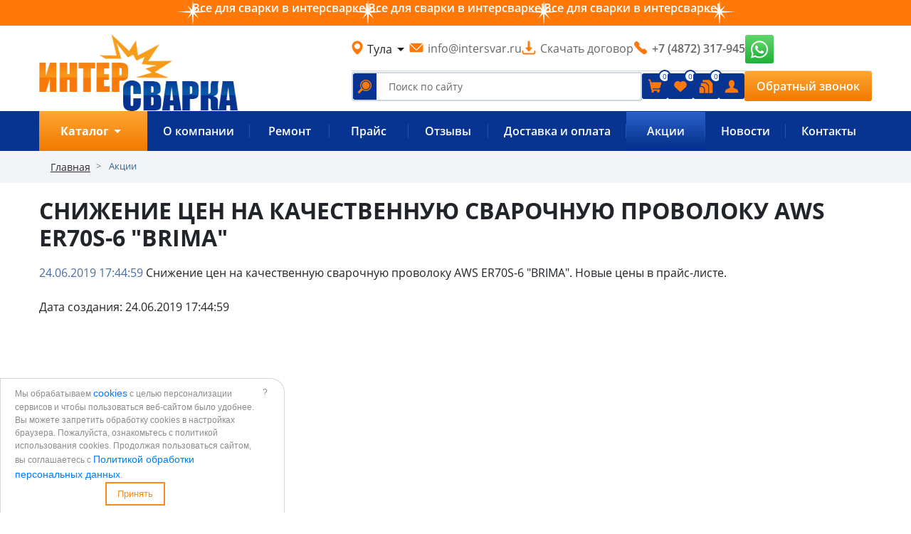

--- FILE ---
content_type: text/html; charset=windows-1251
request_url: https://www.intersvar.ru/akcii/snizhenie-tsen-na-kachestvennuyu-svarochnuyu-provoloku-aws-er70s-6-brima/
body_size: 15768
content:
<!DOCTYPE html>
<html lang="ru">
<head>
    <title>Снижение цен на качественную сварочную проволоку AWS ER70S-6 &quot;BRIMA&quot; - Больше акций компании смотрите на нашем сайте.</title>
    <meta name="viewport" content="width=device-width">
    <link rel="SHORTCUT ICON" href="https://www.intersvar.ru/favicon.ico" type="image/x-icon"/>
    <link rel="canonical" href="https://www.intersvar.ru/akcii/snizhenie-tsen-na-kachestvennuyu-svarochnuyu-provoloku-aws-er70s-6-brima/"/>
    <!--    <link href="/bitrix/templates/intersvar/fancybox3/jquery.fancybox.min.css" rel="stylesheet">-->
    <meta name="yandex-verification" content="f70f9b75581d9338"/>
    <meta name="author" content="Интернет-маркетинговое агентство BREVIS | www.brevis-site.ru"/>
    <meta name="cmsmagazine" content="fd7e56fc131d9cde0267f1ebd3856200"/>
	<meta property="og:image" content="/local/templates/portable/pics/logo.png"/>
	<meta name="google-site-verification" content="52b97H9-R58pH8Zv9-VxG8z-Sd8qpNOb2bjaxvjY5RM" />
    <meta name="yandex-verification" content="966af90cbaedeee7" />


    <meta http-equiv="Content-Type" content="text/html; charset=windows-1251" />
<meta name="robots" content="index, follow" />
<meta name="description" content="Компания «Интерсварка» предлагает ознакомиться с акцией: «Снижение цен на качественную сварочную проволоку AWS ER70S-6 &amp;quot;BRIMA&amp;quot;»." />
<script type="text/javascript" data-skip-moving="true">(function(w, d, n) {var cl = "bx-core";var ht = d.documentElement;var htc = ht ? ht.className : undefined;if (htc === undefined || htc.indexOf(cl) !== -1){return;}var ua = n.userAgent;if (/(iPad;)|(iPhone;)/i.test(ua)){cl += " bx-ios";}else if (/Windows/i.test(ua)){cl += ' bx-win';}else if (/Macintosh/i.test(ua)){cl += " bx-mac";}else if (/Linux/i.test(ua) && !/Android/i.test(ua)){cl += " bx-linux";}else if (/Android/i.test(ua)){cl += " bx-android";}cl += (/(ipad|iphone|android|mobile|touch)/i.test(ua) ? " bx-touch" : " bx-no-touch");cl += w.devicePixelRatio && w.devicePixelRatio >= 2? " bx-retina": " bx-no-retina";var ieVersion = -1;if (/AppleWebKit/.test(ua)){cl += " bx-chrome";}else if (/Opera/.test(ua)){cl += " bx-opera";}else if (/Firefox/.test(ua)){cl += " bx-firefox";}ht.className = htc ? htc + " " + cl : cl;})(window, document, navigator);</script>


<link href="/bitrix/cache/css/s1/portable/page_6908f53eab9b4d94956e613366c8370b/page_6908f53eab9b4d94956e613366c8370b_v1.css?1768891937358" type="text/css"  rel="stylesheet" />
<link href="/bitrix/cache/css/s1/portable/template_3cb9f8d677887c89d3b1171341a44d61/template_3cb9f8d677887c89d3b1171341a44d61_v1.css?1768891362552603" type="text/css"  data-template-style="true" rel="stylesheet" />







<meta property="og:title" content="Снижение цен на качественную сварочную проволоку AWS ER70S-6 &quot;BRIMA&quot; - Больше акций компании смотрите на нашем сайте."/>
<meta property="og:type" content="website"/>
<meta property="og:url" content="https://www.intersvar.ru/akcii/snizhenie-tsen-na-kachestvennuyu-svarochnuyu-provoloku-aws-er70s-6-brima/" />
<meta property="og:description" content="Компания «Интерсварка» предлагает ознакомиться с акцией: «Снижение цен на качественную сварочную проволоку AWS ER70S-6 &quot;BRIMA&quot;»."/>



	
	
	
        <script type="application/ld+json">
      {
  "@context": "https://schema.org",
  "@type": "FAQPage",
  "mainEntity": [
    {
      "@type": "Question",
      "name": "Что такое присадочные прутки для сварки?",
      "acceptedAnswer": {
        "@type": "Answer",
        "text": "Присадочные прутки — это расходный материал, используемый при сварке для формирования прочного соединения между металлическими деталями. Они расплавляются вместе с основным металлом, создавая надежный сварной шов."
      }
    },
    {
      "@type": "Question",
      "name": "Какие прутки подходят для TIG-сварки?",
      "acceptedAnswer": {
        "@type": "Answer",
        "text": "Для TIG-сварки чаще всего применяются прутки из алюминия, нержавеющей стали и меди, например, ER4043, ER5356, ER308L. У нас вы можете подобрать сварочный пруток для TIG-сварки нужного диаметра и состава."
      }
    },
    {
      "@type": "Question",
      "name": "Как выбрать пруток для сварки аргоном?",
      "acceptedAnswer": {
        "@type": "Answer",
        "text": "Выбор зависит от типа металла, с которым вы работаете. Например, для алюминия подойдут алюминиевые прутки ER5356, а для нержавейки — прутки ER308L. Наши специалисты помогут подобрать пруток для аргонодуговой сварки под вашу задачу."
      }
    },
    {
      "@type": "Question",
      "name": "Можно ли использовать присадочные прутки для сварки полипропилена?",
      "acceptedAnswer": {
        "@type": "Answer",
        "text": "Да, для сварки пластиков, таких как полипропилен, используются специальные термопластичные прутки. Мы предлагаем прутки для сварки полипропилена в разных цветах и диаметрах."
      }
    },
    {
      "@type": "Question",
      "name": "Как оформить заказ на сварочные прутки?",
      "acceptedAnswer": {
        "@type": "Answer",
        "text": "Вы можете купить сварочные прутки через сайт, добавив нужную позицию в корзину, или позвонить нам для оформления заказа. Также доступна форма обратной связи для быстрого запроса."
      }
    },
    {
      "@type": "Question",
      "name": "Есть ли доставка в регионы?",
      "acceptedAnswer": {
        "@type": "Answer",
        "text": "Да, мы осуществляем доставку по Москве и регионам России. Условия и сроки уточняйте у менеджера при заказе."
      }
    },
    {
      "@type": "Question",
      "name": "Как хранить присадочные прутки?",
      "acceptedAnswer": {
        "@type": "Answer",
        "text": "Рекомендуется хранить их в сухом помещении при комнатной температуре, избегая контакта с влагой и агрессивными средами, чтобы сохранить сварочные свойства материала."
      }
    },
    {
      "@type": "Question",
      "name": "Какой припой выбрать для пайки меди или латуни?",
      "acceptedAnswer": {
        "@type": "Answer",
        "text": "Для пайки меди и латуни чаще всего используют медно-фосфорные. Они обеспечивают прочное соединение и устойчивы к коррозии. Также подойдут припои с содержанием серебра для особо ответственных соединений."
      }
    },
    {
      "@type": "Question",
      "name": "Есть ли припои, подходящие для пайки нержавеющей стали?",
      "acceptedAnswer": {
        "@type": "Answer",
        "text": "Да, для пайки нержавейки используют специальные серебросодержащие припои. Они обеспечивают хорошее смачивание и прочность соединения. Обратите внимание на состав — желательно наличие серебра и флюса, совместимого с нержавеющей сталью."
      }
    },
    {
      "@type": "Question",
      "name": "В чём разница между твёрдыми и мягкими припоями?",
      "acceptedAnswer": {
        "@type": "Answer",
        "text": "Мягкие припои (например, оловянно-свинцовые) плавятся при температуре до 450?°C и применяются в электронике и сантехнике. Твёрдые припои (медно-фосфорные, серебряные) требуют более высокой температуры плавления (600–900?°C) и применяются в отоплении, холодильной технике, при монтаже трубопроводов."
      }
    },
    {
      "@type": "Question",
      "name": "Что такое флюс, и нужен ли он при пайке?",
      "acceptedAnswer": {
        "@type": "Answer",
        "text": "Флюс — это вещество, которое очищает металл от оксидов перед пайкой и улучшает сцепление припоя с поверхностью. Многие припои уже содержат флюс, но в некоторых случаях его нужно наносить отдельно. Особенно важен флюс при пайке нержавеющей стали и цветных металлов."
      }
    },
    {
      "@type": "Question",
      "name": "Можно ли заказать у вас припой с доставкой?",
      "acceptedAnswer": {
        "@type": "Answer",
        "text": "Да, доставка осуществляется через транспортные компании. Вы можете оформить заказ прямо на сайте или связаться с менеджером для уточнения условий доставки и сроков."
      }
    },
    {
      "@type": "Question",
      "name": "Продаются ли у вас припои оптом для производства?",
      "acceptedAnswer": {
        "@type": "Answer",
        "text": "Да, мы работаем как с розничными, так и с оптовыми клиентами. При больших объёмах доступны специальные цены и условия поставки. Оставьте заявку через форму или свяжитесь с нами напрямую."
      }
    },
    {
      "@type": "Question",
      "name": "Как понять, какой припой подойдёт для моего оборудования?",
      "acceptedAnswer": {
        "@type": "Answer",
        "text": "Лучше всего ориентироваться на рекомендации производителя оборудования или проконсультироваться с нашими специалистами. Мы поможем подобрать припой с нужным температурным режимом и совместимостью с материалами."
      }
    }
  ]
}
    </script>


</head>
<body>

<div id="panel"></div>



    <header class="header header-new">
        <div class="header__slogan">
            <div class="container">
                <div class="header__slogan-wrapper">
                    <span>Все для сварки в интерсварке!</span>
                    <span>Все для сварки в интерсварке!</span>
                    <span>Все для сварки в интерсварке!</span>
                </div>
            </div>
        </div>

        <div class="header__body container">
            <a href="/" class="header__logo">
    <img class="lazyload" data-src="/local/templates/portable/pics/logo.webp"
         title="Интерсварка - интернет-магазин сварочного оборудования, комплектующих и расходных материалов для сварки"
         alt="Интерсварка - интернет-магазин сварочного оборудования, комплектующих и расходных материалов для сварки">
</a>            <div class="header__body-wrapper">
                <div class="header__body-top">
                    <div class="header__info">
                        <div class="header__info-city">
    <span>Тула</span>
    <svg xmlns="http://www.w3.org/2000/svg" width="24" height="24" viewBox="0 0 24 24" fill="none">
        <path d="M12 15L7 10L17 10L12 15Z" fill="#1D1B20"/>
    </svg>
</div>
<div class="header__info-dropdown">
    <p>г. Тула, пос. Скуратовский, ул. Шахтёрская д. 5а<br>График работы: ПН-ЧТ с 9:00 - 18:00,<br>ПТ с 9:00-17:00<br>СБ,ВС выходной<br /><br />г. Тула, ул. Кауля, д. 2<br>График работы: ПН-ЧТ с 9:00 - 18:00,<br>ПТ с 9:00-17:00 + СБ с 9:00-14:00<br>воскресенье выходной</p>
</div>                        <a class="header__info-email header__link" href="mailto:info@intersvar.ru">
    info@intersvar.ru
</a>                        <a class="header__info-contract header__link" href="/local/templates/portable/pics/intersvar-dogovor.pdf">
    Скачать договор
</a>                        <a class="header__info-phone header__link" href="tel:+74872317945">
    +7 (4872) 317-945
</a>                    </div>
                    <div class="header__sotials">
                        <a class="header__sotials-whatsapp" href="https://wa.me/+79606072775">
    <img class="lazyload" data-src="/local/templates/portable/pics/whatsapp-icon.webp" alt=""/>
</a>
<!-- <a class="header__sotials-viber" href="viber://chat?number=%2B79606072775">
    <img class="lazyload" data-src="/local/templates/portable/pics/viber-icon.webp" alt=""/>
</a> -->                    </div>
                </div>

                <div class="header__body-bottom">

                    	<form id="search" class="header__search-form" action="/search/">
		<input id="title-search-input" type="text" name="q" value="" size="40" maxlength="50" autocomplete="off" placeholder="Поиск по сайту" />&nbsp
        <button type="submit" value="Поиск">
			<img src="/local/templates/portable/pics/search-icon.png" alt=""/>
        </button>
	</form>
                    <div class="header__nav">
                        <div class="header__bucket">
                            <div id="bx_basketFKauiI" class="bx-basket bx-opener"><!--'start_frame_cache_bx_basketFKauiI'-->    <i class="fa fa-shopping-cart"></i>
        <a class="header__bucket-link" href="/personal/cart/">
            <span>0</span>
            <img src="/local/templates/portable/pics/bucket-icon.svg" alt=""/>
        </a>
                    <div class="header__bucket-pop-up">
                <span>Сумма: 0 руб.</span>
            </div>
            <!--'end_frame_cache_bx_basketFKauiI'--></div>
                        </div>
                        <a class="wishlist header__favorites-link" href="/wishlist/">
    <span id="wishcount">0</span>
    <img class="lazyload" data-src="/local/templates/portable/pics/like-icon.svg" alt=""/>
</a>                        <a class="header__compare-link" href="/compare/" id="compare">
    <span id="compare_count">
        0    </span>
    <img class="lazyload" data-src="/local/templates/portable/pics/compare-icon-header.svg" alt=""/>
</a>                        <div class="header__account">
                            <a class="header__account-link">
    <img class="lazyload" data-src="/local/templates/portable/pics/human-icon.svg" alt=""/>
</a>
<div class="header__account-pop-up">
    <span>
        <a href="/login/" id="authButton">Вход</a>
        /
        <a href="/login/?register=yes">Регистрация</a>
    </span>
</div>
                        </div>
                    </div>
                    <button class="header__button" id="feedBackButton" type="button">
                        Обратный звонок
                    </button>
                </div>

                <div class="header__fixed">
                    <div class="header__fixed-wrapper container">
                        	<form id="search" class="header__fixed-form bottom-menu__search header__search-form" action="/search/">
		<input id="title-search-input" type="text" name="q" value="" size="40" maxlength="50" autocomplete="off" placeholder="Поиск по сайту" />&nbsp
        <button type="submit" value="Поиск">
            <img src="/local/templates/portable/pics/search-icon.png" alt=""/>
        </button>
	</form>
                        <div class="header__fixed-nav header__nav">
                            <div class="header__bucket">
                                <div id="bx_basketT0kNhm" class="bx-basket bx-opener"><!--'start_frame_cache_bx_basketT0kNhm'-->    <i class="fa fa-shopping-cart"></i>
        <a class="header__bucket-link" href="/personal/cart/">
            <span>0</span>
            <img src="/local/templates/portable/pics/bucket-icon.svg" alt=""/>
        </a>
                    <div class="header__bucket-pop-up">
                <span>Сумма: 0 руб.</span>
            </div>
            <!--'end_frame_cache_bx_basketT0kNhm'--></div>
                            </div>
                            <a class="wishlist header__favorites-link" href="/wishlist/">
    <span id="wishcount">0</span>
    <img class="lazyload" data-src="/local/templates/portable/pics/like-icon.svg" alt=""/>
</a>                            <a class="header__compare-link" href="/compare/" id="compare">
    <span id="compare_count">
        0    </span>
    <img class="lazyload" data-src="/local/templates/portable/pics/compare-icon-header.svg" alt=""/>
</a>                            <div class="header__account">
                                <a class="header__account-link">
    <img class="lazyload" data-src="/local/templates/portable/pics/human-icon.svg" alt=""/>
</a>
<div class="header__account-pop-up">
    <span>
        <a href="/login/" id="authButton">Вход</a>
        /
        <a href="/login/?register=yes">Регистрация</a>
    </span>
</div>
                            </div>
                        </div>
                        <button class="header__fixed-button" id="feedBackButton" type="button">Обратный звонок</button>
                    </div>
                </div>



                <div class="mobile-menu">
                    <div class="container">
                        <div class="mobile-menu__nav header__nav">
                            <a class="header__phone-link" href="tel:+74872317945">
    <img class="lazyload" data-src="/local/templates/portable/pics/phone-icon.svg" alt=""/>
</a>
                            <div class="header__bucket">
                                <div id="bx_basketpCwjw4" class="bx-basket bx-opener"><!--'start_frame_cache_bx_basketpCwjw4'-->    <i class="fa fa-shopping-cart"></i>
        <a class="header__bucket-link" href="/personal/cart/">
            <span>0</span>
            <img src="/local/templates/portable/pics/bucket-icon.svg" alt=""/>
        </a>
                    <div class="header__bucket-pop-up">
                <span>Сумма: 0 руб.</span>
            </div>
            <!--'end_frame_cache_bx_basketpCwjw4'--></div>
                            </div>
                        </div>

                        <a href="/" class="mobile-menu__logo">
    <img class="lazyload" data-src="/local/templates/portable/pics/logo.webp" alt=""/>
</a>
                        <input type="checkbox" id="checkbox4" class="checkbox4 visuallyHidden">
                        <label for="checkbox4">
                            <div class="hamburger hamburger4">
                                <span class="bar bar1"></span>
                                <span class="bar bar2"></span>
                                <span class="bar bar3"></span>
                                <span class="bar bar4"></span>
                                <span class="bar bar5"></span>
                            </div>
                        </label>
                    </div>
                </div>
            </div>
        </div>

        <div class="mobile-menu__body mobile-menu__body--hidden">
            <div class="container">
                <div class="mobile-menu__nav">
                    <div class="mobile-menu__nav-icons">
                        <div class="header__bucket">
                            <div id="bx_basket1z1dcB" class="bx-basket bx-opener"><!--'start_frame_cache_bx_basket1z1dcB'-->    <i class="fa fa-shopping-cart"></i>
        <a class="header__bucket-link" href="/personal/cart/">
            <span>0</span>
            <img src="/local/templates/portable/pics/bucket-icon.svg" alt=""/>
        </a>
                    <div class="header__bucket-pop-up">
                <span>Сумма: 0 руб.</span>
            </div>
            <!--'end_frame_cache_bx_basket1z1dcB'--></div>
                        </div>
                        <a class="wishlist header__favorites-link" href="/wishlist/">
    <span id="wishcount">0</span>
    <img class="lazyload" data-src="/local/templates/portable/pics/like-icon.svg" alt=""/>
</a>                        <a class="header__compare-link" href="/compare/" id="compare">
    <span id="compare_count">
        0    </span>
    <img class="lazyload" data-src="/local/templates/portable/pics/compare-icon-header.svg" alt=""/>
</a>                        <div class="header__account">
                            <a class="header__account-link">
    <img class="lazyload" data-src="/local/templates/portable/pics/human-icon.svg" alt=""/>
</a>
<div class="header__account-pop-up">
    <span>
        <a href="/login/" id="authButton">Вход</a>
        /
        <a href="/login/?register=yes">Регистрация</a>
    </span>
</div>
                        </div>
                    </div>
                    <button class="header__button" id="feedBackButtonMobile" type="button">Обратный звонок</button>
                </div>
                	<form id="search" class=" bottom-menu__search header__search-form" action="/search/">
		<input id="title-search-input" type="text" name="q" value="" size="40" maxlength="50" autocomplete="off" placeholder="Поиск по сайту" />&nbsp
        <button type="submit" value="Поиск">
            <img src="/local/templates/portable/pics/search-icon.png" alt=""/>
        </button>
	</form>
                
<ul class="mobile-menu__menu-list">

			<li><a href="/company/">О компании</a></li>
		
			<li><a href="/repair_of_equipment/">Ремонт</a></li>
		
			<li><a href="/upload/prices/price1.xls">Прайс</a></li>
		
			<li><a href="/reviews/">Отзывы</a></li>
		
			<li><a href="/dostava-i-oplata/">Оплата Доставка</a></li>
		
			<li><a href="/akcii/" class="selected">Акции</a></li>
		
			<li><a href="/contacts/">Контакты</a></li>
		

</ul>

                <div class="mobile-menu__contacts">
                    <div class="mobile-menu__contacts-sotials header__sotials">
                        <a class="header__sotials-whatsapp" href="https://wa.me/+79606072775">
    <img class="lazyload" data-src="/local/templates/portable/pics/whatsapp-icon.webp" alt=""/>
</a>
<!-- <a class="header__sotials-viber" href="viber://chat?number=%2B79606072775">
    <img class="lazyload" data-src="/local/templates/portable/pics/viber-icon.webp" alt=""/>
</a> -->                    </div>
                    <div class="mobile-menu__contacts-info">
                        <a class="header__info-phone header__link" href="tel:+74872317945">
    +7 (4872) 317-945
</a>                        <a class="header__info-email header__link" href="mailto:info@intersvar.ru">
    info@intersvar.ru
</a>
                        <a class="header__info-contract header__link" href="/local/templates/portable/pics/intersvar-dogovor.pdf">
                            Скачать договор
                        </a>
                        <p>г. Тула, пос. Скуратовский, ул. Шахтёрская д. 5а<br>График работы: ПН-ЧТ с 9:00 - 18:00,<br>ПТ с 9:00-17:00<br>СБ,ВС выходной<br /> </p>
<p>
    г. Тула, ул. Кауля, д. 2<br>График работы: ПН-ЧТ с 9:00 - 18:00,<br>ПТ с 9:00-17:00 + СБ с 9:00-14:00<br>воскресенье выходной</p>                    </div>
                </div>
            </div>
        </div>

        <div class="header__bottom-menu bottom-menu">
            <div class="bottom-menu__wrapper container">
						
		<a href="/catalog/" class="bottom-menu__button">
                <span>Каталог</span>
                <svg xmlns="http://www.w3.org/2000/svg" width="24" height="24" viewBox="0 0 24 24" fill="none">
                    <path d="M12 15L7 10L17 10L12 15Z" fill="white"/>
                </svg>
            </a>
        <nav class="bottom-menu__body">
            <ul class="bottom-menu__list">

	
	
					<!--
			<nav><a href="/company/" class="root-item">О компании</a>
				<ul>
				-->
				
			<li class="bottom-menu__item parent">
				<a href="/company/" class="root-item">О компании</a>
				<ul class="show_me">
								
				
		
	
	

	
	
		
							<li><a href="/company/legal/">Юридическая информация</a></li>
			
		
	
	

			</ul></li>	
	
		
							<li class="bottom-menu__item"><a href="/repair_of_equipment/" class="">Ремонт</a></li>
			
		
	
	

	
	
		
							<li class="bottom-menu__item"><a href="/upload/prices/price1.xls" class="">Прайс</a></li>
			
		
	
	

	
	
		
							<li class="bottom-menu__item"><a href="/reviews/" class="">Отзывы</a></li>
			
		
	
	

	
	
		
							<li class="bottom-menu__item"><a href="/dostava-i-oplata/" class="">Доставка и оплата</a></li>
			
		
	
	

	
	
		
							<li class="bottom-menu__item"><a href="/akcii/" class="active">Акции</a></li>
			
		
	
	

	
	
		
							<li class="bottom-menu__item"><a href="/news/" class="">Новости</a></li>
			
		
	
	

	
	
		
							<li class="bottom-menu__item"><a href="/contacts/" class="">Контакты</a></li>
			
		
	
	

            </ul>
        </nav>

<style>
.parent:hover .show_me{display:unset;}
	.show_me{display:none;}
	.show_me{position:absolute; top:54px; z-index:2; left:0px; background-color: #063490;}
</style>                	<form id="search" class=" bottom-menu__search header__search-form" action="/search/">
		<input id="title-search-input" type="text" name="q" value="" size="40" maxlength="50" autocomplete="off" placeholder="Поиск по сайту" />&nbsp
        <button type="submit" value="Поиск">
            <img src="/local/templates/portable/pics/search-icon.png" alt=""/>
        </button>
	</form>
                <div class="catalog-dropdown">
                    <div class="catalog-dropdown__list">
                        
        <div class="catalog-dropdown__item">
        <a class="catalog-dropdown__item-title" href="/catalog/oborudovanie-dlya-gazoplamennoy-obrabotki-metalla/">
                            <img src="/upload/uf/a33/a334215f4b222b2c56ce34f695130c56.webp" alt=""/>
                        <p>Оборудование для газопламенной обработки металла</p>
        </a>
                    <ul>
                                                            <li>
                            <a href="/catalog/rezaki_gazovye_i_vozdushno_dugovye/">Резаки газовые и воздушно дуговые</a>
                        </li>
                                                                                                    <li>
                            <a href="/catalog/gorelki-gazovye/">Горелки газосварочные</a>
                        </li>
                                                                                                    <li>
                            <a href="/catalog/gorelki_propanovye_vozdushnye/">Горелки пропановые воздушные</a>
                        </li>
                                                                                                    <li class="hidden--isnt-active">
                            <a href="/catalog/komplektuyushchie_k_rezakam_i_gorelkam/">Комплектующие к резакам и горелкам</a>
                        </li>
                                                                                                    <li class="hidden--isnt-active">
                            <a href="/catalog/ventili_klapany_zatvory/">Вентили клапаны затворы</a>
                        </li>
                                                                                                    <li class="hidden--isnt-active">
                            <a href="/catalog/reduktory-gazovye/">Редукторы газовые балонные сетевые рамповые манометры</a>
                        </li>
                                                                                                    <li class="hidden--isnt-active">
                            <a href="/catalog/ballony-gazovye/">Баллоны колпаки</a>
                        </li>
                                                                                                    <li class="hidden--isnt-active">
                            <a href="/catalog/rukava-gazosvarochnye-i-atsetilenovye-generatory/">Рукава газосварочные и ацетиленовые генераторы</a>
                        </li>
                                                                                                    <li class="hidden--isnt-active">
                            <a href="/catalog/mashiny_i_ustanovki_gazovoy_rezki/"> Машины и установки газовой резки</a>
                        </li>
                                                                                                    <li class="hidden--isnt-active">
                            <a href="/catalog/komplektuyushchie_dlya_gazosvarki/">Комплектующие для газосварки</a>
                        </li>
                                                                                                    <li class="hidden--isnt-active">
                            <a href="/catalog/telezhki_dlya_ballonov/">Тележки для баллонов</a>
                        </li>
                                                        
                                    <li class="catalog-dropdown__item-all">
                        <button class="link-all">Все категории</button>
                    </li>
                            </ul>
            </div>
        <div class="catalog-dropdown__item">
        <a class="catalog-dropdown__item-title" href="/catalog/elektrosvarochnoe-oborudovanie/">
                            <img src="/upload/uf/68e/68e00b001daef0033743b8f0c279d849.webp" alt=""/>
                        <p>Электросварочное оборудование</p>
        </a>
                    <ul>
                                                            <li>
                            <a href="/catalog/zapasnye_chasti_dlya_svarochnykh_apparatov/">Запасные части для сварочных аппаратов</a>
                        </li>
                                                                                                    <li>
                            <a href="/catalog/svarochie-apparati-invertori/">Сварочные инверторы ММА аппараты для сварки</a>
                        </li>
                                                                                                    <li>
                            <a href="/catalog/svarochnye-vypryamiteli-i-reostaty/">Сварочные выпрямители и реостаты</a>
                        </li>
                                                                                                    <li class="hidden--isnt-active">
                            <a href="/catalog/svarochnye-poluavtomaty/">Сварочные полуавтоматы и механизмы подачи проволоки</a>
                        </li>
                                                                                                    <li class="hidden--isnt-active">
                            <a href="/catalog/gorelki_dlya_svarki_v_srede_zashchitnykh_gazov/">Горелки для сварки в среде защитных газов</a>
                        </li>
                                                                                                    <li class="hidden--isnt-active">
                            <a href="/catalog/komplektuyushchie-k-gorelkam-i-poluavtomatam/">Комплектующие к горелкам и полуавтоматам</a>
                        </li>
                                                                                                    <li class="hidden--isnt-active">
                            <a href="/catalog/apparaty_argonodugovoy_svarki/">Аппараты аргонодуговой сварки</a>
                        </li>
                                                                                                    <li class="hidden--isnt-active">
                            <a href="/catalog/gorelki_argonodugovoy_svarki/">Горелки аргонодуговой сварки</a>
                        </li>
                                                                                                    <li class="hidden--isnt-active">
                            <a href="/catalog/komplektuyushchie-k-gorelkam-argonodugovoy-svarki/">Комплектующие к горелкам аргонодуговой сварки</a>
                        </li>
                                                                                                    <li class="hidden--isnt-active">
                            <a href="/catalog/svarochnye-avtomaty/"> Сварочные автоматы</a>
                        </li>
                                                                                                    <li class="hidden--isnt-active">
                            <a href="/catalog/apparaty-plazmennoj-rezki/">Установки воздушноплазменной резки</a>
                        </li>
                                                                                                    <li class="hidden--isnt-active">
                            <a href="/catalog/komplektuyushchie-ustanovki-vozdushno-plazmennoy-rezki/">Комплектующие установки воздушноплазменной резки</a>
                        </li>
                                                                                                    <li class="hidden--isnt-active">
                            <a href="/catalog/mashiny-kontaktnoy-svarki/">Машины контактной сварки</a>
                        </li>
                                                                                                    <li class="hidden--isnt-active">
                            <a href="/catalog/komplektuyushchie_dlya_elektrosvarki/">Комплектующие для электросварки</a>
                        </li>
                                                                                                    <li class="hidden--isnt-active">
                            <a href="/catalog/svarochnye_transformatory/"> Сварочные трансформаторы</a>
                        </li>
                                                                                                    <li class="hidden--isnt-active">
                            <a href="/catalog/parker/">Сварочные горелки PARKER Паркер</a>
                        </li>
                                                        
                                    <li class="catalog-dropdown__item-all">
                        <button class="link-all">Все категории</button>
                    </li>
                            </ul>
            </div>
        <div class="catalog-dropdown__item">
        <a class="catalog-dropdown__item-title" href="/catalog/prisposobleniya-dlya-svarochnykh-rabot/">
                            <img src="/upload/uf/8d3/8d3125879606dd8254e6c9d081807b1e.webp" alt=""/>
                        <p>Приспособления для сварочных работ</p>
        </a>
                    <ul>
                                                            <li>
                            <a href="/catalog/elektrododerzhateli-i-klemmy-zazemleniya/">Электрододержатели и клеммы заземления</a>
                        </li>
                                                                                                    <li>
                            <a href="/catalog/pechi_i_penaly_dlya_prokalki_elektrodov/">Печи и пеналы для прокалки электродов</a>
                        </li>
                                                                                                    <li>
                            <a href="/catalog/shtekery_i_gnezda/">Штекеры и гнезда</a>
                        </li>
                                                                                                    <li class="hidden--isnt-active">
                            <a href="/catalog/svarochnye-kabelja-kg-nakonechniki/">Кабели сварочные и кабельные наконечники</a>
                        </li>
                                                                                                    <li class="hidden--isnt-active">
                            <a href="/catalog/vspomogatelnye_prisposobleniya/">Вспомогательные приспособления</a>
                        </li>
                                                        
                            </ul>
            </div>
        <div class="catalog-dropdown__item">
        <a class="catalog-dropdown__item-title" href="/catalog/materialy-dlya-svarochnykh-rabot/">
                            <img src="/upload/uf/70e/70e1d561bda4a5b451af39e5abc1364c.webp" alt=""/>
                        <p>Материалы для сварочных работ</p>
        </a>
                    <ul>
                                                            <li>
                            <a href="/catalog/elektrody/">Электроды</a>
                        </li>
                                                                                                    <li>
                            <a href="/catalog/provoloka-i-prutki/">Проволока и прутки</a>
                        </li>
                                                                                                    <li>
                            <a href="/catalog/preparaty-dlya-svarki/">Флюсы и химические препараты для сварки и контроля сваочных работ</a>
                        </li>
                                                                                                    <li class="hidden--isnt-active">
                            <a href="/catalog/ugolnye_elektrody/">Угольные электроды</a>
                        </li>
                                                                                                    <li class="hidden--isnt-active">
                            <a href="/catalog/volframovye-elektrody/">Вольфрамовые электроды</a>
                        </li>
                                                                                                    <li class="hidden--isnt-active">
                            <a href="/catalog/pripoi_svarochnye/">Сварочный припой</a>
                        </li>
                                                                                                    <li class="hidden--isnt-active">
                            <a href="/catalog/metizy/">Метизы</a>
                        </li>
                                                        
                                    <li class="catalog-dropdown__item-all">
                        <button class="link-all">Все категории</button>
                    </li>
                            </ul>
            </div>
        <div class="catalog-dropdown__item">
        <a class="catalog-dropdown__item-title" href="/catalog/sredstva_zashchity_svarshchika/">
                            <img src="/upload/uf/14f/14f80fa72aa61cc7f67b410902a64b3d.webp" alt=""/>
                        <p>Средства защиты сварщика</p>
        </a>
                    <ul>
                                                            <li>
                            <a href="/catalog/odezhda_perchatki/">Одежда сварщика</a>
                        </li>
                                                                                                    <li>
                            <a href="/catalog/ochki-zashchitnye/">Сварочные очки</a>
                        </li>
                                                                                                    <li>
                            <a href="/catalog/maski-i-shchitki/">Сварочные маски </a>
                        </li>
                                                                                                    <li class="hidden--isnt-active">
                            <a href="/catalog/prochie/">Прочие</a>
                        </li>
                                                                                                    <li class="hidden--isnt-active">
                            <a href="/catalog/komplektuyushchie_dlya_svarochnykh_masok/">Комплектующие для сварочных масок</a>
                        </li>
                                                                                                    <li class="hidden--isnt-active">
                            <a href="/catalog/kragi_svarshchika/">Краги сварщика</a>
                        </li>
                                                                                                    <li class="hidden--isnt-active">
                            <a href="/catalog/shchitki_litsevye/">Щитки лицевые</a>
                        </li>
                                                        
                                    <li class="catalog-dropdown__item-all">
                        <button class="link-all">Все категории</button>
                    </li>
                            </ul>
            </div>
        <div class="catalog-dropdown__item">
        <a class="catalog-dropdown__item-title" href="/catalog/generatory-benzinovye-dizelnye/">
                            <img src="/upload/uf/0b7/0b754f530abe2045c9ee42db0ca8539b.webp" alt=""/>
                        <p>Генераторы бензиновые и дизельные</p>
        </a>
                    <ul>
                                                            <li>
                            <a href="/catalog/svarochnye_generatory_i_elektrostantsii/"> Сварочные электростанции и генераторы</a>
                        </li>
                                                                                                    <li>
                            <a href="/catalog/elektrogeneratory_1/">Электрогенераторы</a>
                        </li>
                                                        
                            </ul>
            </div>
        <div class="catalog-dropdown__item">
        <a class="catalog-dropdown__item-title" href="/catalog/kompressory-i-instrumenty/">
                            <img src="/upload/uf/cb9/cb92fa7039f3f15cc30ae883fc9bd9bd.webp" alt=""/>
                        <p>Компрессоры и инструменты</p>
        </a>
            </div>
        <div class="catalog-dropdown__item">
        <a class="catalog-dropdown__item-title" href="/catalog/literatura/">
                            <img src="/upload/uf/77e/77e877dc479eaceacfd028168a0c131e.webp" alt=""/>
                        <p>Литература</p>
        </a>
            </div>
                    </div>
                </div>
            </div>
        </div>
    </header>


<main>
   <!-- <div id="tech-info">
        <span class="close">х</span>
        <div class="tech-title">Уважаемые клиенты!</div>
        <div class="tech-text">Сайт находится в стадии обновления, поэтому цены могут не соответствовать действительности. Уточняйте информацию по телефону <a href="https://web.archive.org/web/20220402021625/tel:+74872317945">+7 (4872) 317-945</a></div>
        <div>Приносим извинения за неудобства!</div>
        <div class="tech-text"><b>ООО «Интерсварка»</b></div>
    </div>-->
        <div class="breadcrumb-block">
        <div class="container">
            <nav class="breadcrumb-container" aria-label="breadcrumb">
                <div class="breadcrumb-wrapper"><ol class="breadcrumb" itemscope itemtype="http://schema.org/BreadcrumbList">			<li class="breadcrumb-item" id="bx_breadcrumb_0"
			    itemprop="itemListElement" itemscope itemtype="http://schema.org/ListItem">
				<a href="/" title="Главная" itemprop="item">
					<span itemprop="name">Главная</span>
				</a>
				<meta itemprop="position" content="1" />
			</li>            <li class="breadcrumb-item" id="bx_breadcrumb_1"
                itemprop="itemListElement" itemscope itemtype="http://schema.org/ListItem"
                aria-current="page">
				<span itemprop="name">Акции</span>
				<meta itemprop="position" content="2" />
			</li></ol></div>            </nav>
        </div>
    </div>
    <!-- ????????? ????????? ??? ??????????? ???????? ???? ??? ?? ????? ?????? -->
        <div class="container">
		<h1>Снижение цен на качественную сварочную проволоку AWS ER70S-6 &quot;BRIMA&quot;</h1>
	<div class="news-detail">
			
	<span class="news-date-time">24.06.2019 17:44:59</span>
				Снижение цен на качественную сварочную проволоку AWS ER70S-6 &quot;BRIMA&quot;. Новые цены в прайс-листе.		<div style="clear:both"></div>
	<br />
	Дата создания:&nbsp;24.06.2019 17:44:59<br />
	</div><p><a href="/akcii/">Возврат к списку</a></p>

    </div>

</main>

<div class="form_napi" style="display: none;">
    <button class="closes" title="Закрыть" onclick="document.getElementById('overlay2').style.display='none';"></button>
    <div class="orat_zvonok">Напишите нам</div>
            <form name="MESSAGE_US" action="/bitrix/urlrewrite.php?SEF_APPLICATION_CUR_PAGE_URL=%2Fakcii%2Fsnizhenie-tsen-na-kachestvennuyu-svarochnuyu-provoloku-aws-er70s-6-brima%2F" method="POST" enctype="multipart/form-data"><input type="hidden" name="sessid" id="sessid" value="6c5088056b50fbcdbdedcc92df53613f" /><input type="hidden" name="WEB_FORM_ID" value="6" />
    <table>
                <tr>
            <td>
                                
                <p></p>
            </td>
        </tr>
            </table>
    <br />
        <div class="new-tell">
        
                Имя                <input type="text"  class="inputtext"  name="form_text_11" value="" size="25">
        
                Номер телефона                <input type="text"  class="inputtext"  name="form_text_12" value="" size="25">
        
                Ваше сообщение                <input type="text"  class="inputtext"  name="form_text_13" value="" size="25">
                	
	<input type="text" class="inputtext" name="form_9_time" value="09:00">
	
        <div class="desc"><label><input name="policy" type="checkbox" required="required">Нажимая на кнопку «Отправить», вы даете <a href="/soglasie-na-obrabotku-personalnykh-dannykh/">Согласие на обработку персональных данных</a>, а также <a href="/politika-obrabotki-personalnykh-dannykh/">Согласие на обработку персональных данных метрическими программами</a> в порядке и на условиях <a href="/politika-konfidentsialnosti/">Политики обработки персональных данных</a></label></div>
        <input  type="submit" name="web_form_submit"
            value="Отправить" />
        
    </div>
    <p>
        <span style="color:red;">*</span>
         - обязательные поля    </p>
    </form>    </div>

<footer class="footer-pages">
    <div class="container">
        <div class="footer-cont row justify-content-between">
            <div class="footer-logo col">
                <a href="/" class="header__logo">
    <img class="lazyload" data-src="/local/templates/portable/pics/logo.webp"
         title="Интерсварка - интернет-магазин сварочного оборудования, комплектующих и расходных материалов для сварки"
         alt="Интерсварка - интернет-магазин сварочного оборудования, комплектующих и расходных материалов для сварки">
</a>                <div class="footer-logo-link napi_foter">
                    Напишите нам
                </div>
                <!--                     <div class="pay-card">
                        <ul>
    <li><span>Мы принимаем к оплате:</span></li>
    <li>
        <a href="#">
            <img class="lazyload" data-src="/local/templates/portable/pics/mastercard.webp" alt="mastercard">
        </a>
    </li>
    <li>
        <a href="#">
            <img class="lazyload" data-src="/local/templates/portable/pics/visa.webp" alt="visa">
        </a>
    </li>
</ul>                    </div>
                 -->
            </div>
            <div class="footer-menu col">
                <ul>
            <li>
            <a href="/">
                Главная            </a>
        </li>
            <li>
            <a href="/company/">
                О компании            </a>
        </li>
            <li>
            <a href="/dostava-i-oplata/">
                Доставка и оплата            </a>
        </li>
            <li>
            <a href="/reviews/">
                Отзывы            </a>
        </li>
            <li>
            <a href="/fotogalereya/">
                Фотогалерея            </a>
        </li>
            <li>
            <a href="/repair_of_equipment/">
                Ремонт            </a>
        </li>
            <li>
            <a href="/news/">
                Новости            </a>
        </li>
            <li>
            <a href="/demozal/">
                Демозал            </a>
        </li>
            <li>
            <a href="/contacts/">
                Контакты            </a>
        </li>
            <li>
            <a href="/catalog/">
                Каталог            </a>
        </li>
            <li>
            <a href="/partners/">
                Производители            </a>
        </li>
            <li>
            <a href="/akcii/">
                Акции            </a>
        </li>
            <li>
            <a href="/latest/">
                Новинки            </a>
        </li>
            <li>
            <a href="/hit/">
                Хиты продаж            </a>
        </li>
            <li>
            <a href="/discount/">
                Дисконтные карты            </a>
        </li>
            <li>
            <a href="/articles/">
                Статьи            </a>
        </li>
    </ul>            </div>
            <div class="footer-pay col">
                <!--? if ($getCurPage === '/'):-->
                    <p>Хотите быть в курсе новостей?</p>
<form action="/personal/subscribe/subscr_edit.php">
            <label for="sf1_RUB_ID_1">
            <input style="display:none;" type="checkbox" name="sf_RUB_ID[]" id="sf1_RUB_ID_1"
                   value="1" checked /> <span
                    style="display:none;">Новости магазина</span>
        </label><br/>
        <p>
        <input placeholder="Введите ваш email" type="text" name="sf_EMAIL" size="20"
               value="" title=""/>
        <input class="subscription" type="submit" name="OK" value="Подписаться"/>
    </p>
</form>                    <div class="pay-card">
                        <ul>
    <li><span>Мы принимаем к оплате:</span></li>
    <li>
        <a href="#">
            <img class="lazyload" data-src="/local/templates/portable/pics/mastercard.webp" alt="mastercard">
        </a>
    </li>
    <li>
        <a href="#">
            <img class="lazyload" data-src="/local/templates/portable/pics/visa.webp" alt="visa">
        </a>
    </li>
</ul>                    </div>
                <!--? endif; ?-->
            </div>
        </div>
                    <div class="footer-data-cont row justify-content-between">
                <div class="col-12 col-lg-3 col-md-6 col-sm-12">
    <p class="map-pin">
        г.Тула, пос.Скуратовский, ул. Шахтёрская д.5а    </p>
    <p class="map-phone">Тел:
        <a href="tel:+74872317945">(4872) 317-945</a>
    </p>
    <p class="map-phone">Сервисный центр:
        <a href="tel:+74872503077">(4872) 50-30-77</a> 
    </p>
    <p class="map-data">
        График работы: ПН-ЧТ с 9:00 - 18:00, ПТ с 9:00-17:00 СБ,ВС выходной
    </p>
</div>
<div class="col-12 col-lg-3 col-md-6 col-sm-12">
    <p class="map-pin">
        г.Тула, ул. Кауля, д. 2    </p>
    <p class="map-phone">Тел:
        <a href="tel:+74872370878">(4872) 37-08-38,</a> <a href="tel:+74872375172">(4872) 37-51-72</a>
    </p>
    <p class="map-data">
        График работы: ПН-ЧТ с 9:00 - 18:00, ПТ с 9:00-17:00 + СБ с 9:00-14:00 воскресенье выходной  
    </p>
</div>
<!--div class="col-12 col-lg-3 col-md-6 col-sm-12">
    <p class="map-pin">
    г. Тула, ул. Мосина, д. 29, к. 108 (ТЦ Мастер)
    </p>
    <p class="map-phone">Тел:
    <a href="tel:+74872254533">(4872) 25-45-33</a>
    </p>
    <p class="map-days">
г. Тула, пос. Скуратовский, ул. Шахтёрская д. 5а<br>
График работы:  ПН-ЧТ с 9:00 - 18:00, <br>ПТ с 9:00-17:00 <br>СБ,ВС выходной
<br>
<br>
г. Тула, ул. Кауля, д. 2
<br>
График работы: ПН-ЧТ с 9:00 - 18:00, <br>ПТ с 9:00-17:00 + СБ с 9:00-14:00 <br>воскресенье выходной    </p>
</div-->
<!-- <p class="map-phone">Тел/факс:
? $APPLICATION->IncludeFile(
    SITE_TEMPLATE_PATH . "/includes/contacts/phone/main.php",
    array(),
    array("MODE" => "php")
); ?>
</p> -->
<div class="col-12 col-lg-3 col-md-6 col-sm-12">
    <p class="map-phone map-phone2">Whatsapp:
        <a href="https://wa.me/79606072775" rel="nofollow">+7 (960) 607-27-75</a>    </p>
    <!-- <p class="map-phone map-phone3">Viber:
        ? $APPLICATION->IncludeFile(
            SITE_TEMPLATE_PATH . "/includes/contacts/phone/viber.php",
            array(),
            array("MODE" => "php")
        ); ?>
    </p> -->
    <p class="map-mail">Email:
        <a href="mailto:info@intersvar.ru">info@intersvar.ru</a>    </p>
</div>
            </div>
            </div>
    <div class="footer-info">
        <div class="container">
            <div class="footer-info-block row justify-content-between">
                <ul class="col">
                    <li><a href="/sitemap/">Карта сайта</a></li>
                    <li><span>2013-2026 © Все права защищены</span></li>
					<li class="law__block">
						<a href="/politika-konfidentsialnosti/" target="_blank">Политика конфиденциальности</a>
						<a href="/soglasie-na-obrabotku-personalnykh-dannykh/" target="_blank">Согласие на обработку персональных данных пользователей</a>
						<a href="/politika-obrabotki-personalnykh-dannykh/" target="_blank">Согласие на обработку персональных данных с использованием метрических программ</a>
						<a href="/politika-cookie-files/" target="_blank">Политика использования cookies</a>
					</li>
                </ul>
                <div class="brevis col">
                    <img class="lazyload" data-src="/local/templates/portable/pics/brevis.webp" alt="brevis">
                    <p>Разработка корпоративного сайта <a href="https://www.brevis-site.ru/">интернет-агентство BREVIS</a></p>
                </div>
            </div>
        </div>
    </div>
</footer>

<div class="popup_cookie">
   <div class="window_cookie">
      <span class="close_pop">?</span>
      <p>Мы обрабатываем
<a href="/politika-cookie-files/">cookies</a> с целью персонализации сервисов и чтобы пользоваться веб-сайтом было удобнее. Вы можете запретить обработку сookies в настройках браузера. Пожалуйста, ознакомьтесь с политикой использования cookies. Продолжая пользоваться сайтом, вы соглашаетесь с <a href="/politika-konfidentsialnosti/">Политикой обработки персональных данных</a>.</p>
      <div class="window_cookie__btn">Принять</div>
   </div>
</div>

<div id="overlay2">
    <div class="popup-modal">
        <div class="orat_zvonok">Заказ обратного звонка</div>

        <button class="closes" title="Закрыть"
                onclick="document.getElementById('overlay2').style.display='none';"></button>
                <form name="tell" action="/bitrix/urlrewrite.php?SEF_APPLICATION_CUR_PAGE_URL=%2Fakcii%2Fsnizhenie-tsen-na-kachestvennuyu-svarochnuyu-provoloku-aws-er70s-6-brima%2F" method="POST" enctype="multipart/form-data"><input type="hidden" name="sessid" id="sessid_1" value="6c5088056b50fbcdbdedcc92df53613f" /><input type="hidden" name="WEB_FORM_ID" value="5" />
    <table>
                <tr>
            <td>
                                
                <p></p>
            </td>
        </tr>
            </table>
    <br />
        <div class="new-tell">
        
                Имя                <input type="text"  class="inputtext"  name="form_text_9" value="" size="25">
        
                Номер телефона                <input type="text"  class="inputtext"  name="form_text_10" value="" size="25">
                	
	<input type="text" class="inputtext" name="form_9_time" value="09:00">
	
        <div class="desc"><label><input name="policy" type="checkbox" required="required">Нажимая на кнопку «Отправить», вы даете <a href="/soglasie-na-obrabotku-personalnykh-dannykh/">Согласие на обработку персональных данных</a>, а также <a href="/politika-obrabotki-personalnykh-dannykh/">Согласие на обработку персональных данных метрическими программами</a> в порядке и на условиях <a href="/politika-konfidentsialnosti/">Политики обработки персональных данных</a></label></div>
        <input  type="submit" name="web_form_submit"
            value="Отправить" />
        
    </div>
    <p>
        <span style="color:red;">*</span>
         - обязательные поля    </p>
    </form>        </div>
</div>

<div id="count">



	<!-- BEGIN JIVOSITE CODE {literal} -->
		
    <!--LiveInternet counter-->
        <!--/LiveInternet-->

	<!-- Yandex.Metrika informer -->
	<a href="https://metrika.yandex.ru/stat/?id=23812648&amp;from=informer" target="_blank" rel="nofollow">
	<img data-src="https://informer.yandex.ru/informer/23812648/3_1_FFFFFFFF_EFEFEFFF_0_pageviews"
	style="width:88px; height:31px; border:0;" alt="Яндекс.Метрика" title="Яндекс.Метрика: данные за сегодня (просмотры, визиты и уникальные посетители)" class="ym-advanced-informer lazyload" data-cid="23812648" data-lang="ru" />
	</a>
	<!-- /Yandex.Metrika informer -->
	
	<!-- Yandex.Metrika counter -->
		

 



<noscript><div><img class="lazyload" data-src="https://mc.yandex.ru/watch/23812648" style="position:absolute; left:-9999px;" alt="" /></div></noscript>
<!-- /Yandex.Metrika counter -->







</div>
<!-- </div> -->


<a href="#" class="scrollup">Наверх</a>
<!--a href="/upload/prices/price.xls?d=1768901654" class="save_prise">Скачать прайс</a-->
<div class="overlay"></div>


<div id="compare_list_count">
<div id="comp_a88f161d0321a605ea7bd0a0110c3215"></div></div>

<style>
/*когда будет свободный файл стилей*/
.compare_icon_list input{
	/*display:none;*/
}

.compare_icon_list{
    /*background: url("/local/templates/portable/pics/cabinet-compare.png") no-repeat 15px center;*/
	background: #f2f4f7;
	width: 52px;
	height: 35px;
	position: absolute;
    top: 0;
    right: 75px;
    z-index: 9;
	
}

.ddsdsrgrgrg[type="checkbox"] .tgg64tg6t4rg8rg6 {
	border: 1px solid #fc0;
}

.ddsdsrgrgrg:checked + label .tgg64tg6t4rg8rg6 {
	border: 2px solid #f00;
}
</style>


<!--ленивая загрузка-->
<!--div class="lazyload" data-bg="/path/to/image.jpg"></div-->



<script type="text/javascript">if(!window.BX)window.BX={};if(!window.BX.message)window.BX.message=function(mess){if(typeof mess==='object'){for(let i in mess) {BX.message[i]=mess[i];} return true;}};</script>
<script type="text/javascript">(window.BX||top.BX).message({'pull_server_enabled':'N','pull_config_timestamp':'0','pull_guest_mode':'N','pull_guest_user_id':'0'});(window.BX||top.BX).message({'PULL_OLD_REVISION':'Для продолжения корректной работы с сайтом необходимо перезагрузить страницу.'});</script>
<script type="text/javascript">(window.BX||top.BX).message({'JS_CORE_LOADING':'Загрузка...','JS_CORE_NO_DATA':'- Нет данных -','JS_CORE_WINDOW_CLOSE':'Закрыть','JS_CORE_WINDOW_EXPAND':'Развернуть','JS_CORE_WINDOW_NARROW':'Свернуть в окно','JS_CORE_WINDOW_SAVE':'Сохранить','JS_CORE_WINDOW_CANCEL':'Отменить','JS_CORE_WINDOW_CONTINUE':'Продолжить','JS_CORE_H':'ч','JS_CORE_M':'м','JS_CORE_S':'с','JSADM_AI_HIDE_EXTRA':'Скрыть лишние','JSADM_AI_ALL_NOTIF':'Показать все','JSADM_AUTH_REQ':'Требуется авторизация!','JS_CORE_WINDOW_AUTH':'Войти','JS_CORE_IMAGE_FULL':'Полный размер'});</script><script type="text/javascript" src="/bitrix/js/main/core/core.min.js?1768313045219752"></script><script>BX.setJSList(['/bitrix/js/main/core/core_ajax.js','/bitrix/js/main/core/core_promise.js','/bitrix/js/main/polyfill/promise/js/promise.js','/bitrix/js/main/loadext/loadext.js','/bitrix/js/main/loadext/extension.js','/bitrix/js/main/polyfill/promise/js/promise.js','/bitrix/js/main/polyfill/find/js/find.js','/bitrix/js/main/polyfill/includes/js/includes.js','/bitrix/js/main/polyfill/matches/js/matches.js','/bitrix/js/ui/polyfill/closest/js/closest.js','/bitrix/js/main/polyfill/fill/main.polyfill.fill.js','/bitrix/js/main/polyfill/find/js/find.js','/bitrix/js/main/polyfill/matches/js/matches.js','/bitrix/js/main/polyfill/core/dist/polyfill.bundle.js','/bitrix/js/main/core/core.js','/bitrix/js/main/polyfill/intersectionobserver/js/intersectionobserver.js','/bitrix/js/main/lazyload/dist/lazyload.bundle.js','/bitrix/js/main/polyfill/core/dist/polyfill.bundle.js','/bitrix/js/main/parambag/dist/parambag.bundle.js']);
</script>
<script type="text/javascript">(window.BX||top.BX).message({'LANGUAGE_ID':'ru','FORMAT_DATE':'DD.MM.YYYY','FORMAT_DATETIME':'DD.MM.YYYY HH:MI:SS','COOKIE_PREFIX':'BITRIX_SM','SERVER_TZ_OFFSET':'10800','UTF_MODE':'N','SITE_ID':'s1','SITE_DIR':'/','USER_ID':'','SERVER_TIME':'1768901654','USER_TZ_OFFSET':'0','USER_TZ_AUTO':'Y','bitrix_sessid':'6c5088056b50fbcdbdedcc92df53613f'});</script><script type="text/javascript" src="/bitrix/js/pull/protobuf/protobuf.min.js?165823857176433"></script>
<script type="text/javascript" src="/bitrix/js/pull/protobuf/model.min.js?165823857114190"></script>
<script type="text/javascript" src="/bitrix/js/main/core/core_promise.min.js?16026812752490"></script>
<script type="text/javascript" src="/bitrix/js/rest/client/rest.client.min.js?16582385879240"></script>
<script type="text/javascript" src="/bitrix/js/pull/client/pull.client.min.js?176831301748309"></script>
<script type="text/javascript">BX.setJSList(['/local/templates/portable/js/jquery-3.2.1.js','/local/templates/portable/template/js/jquery.maskedinput.js','/local/templates/portable/lightbox/jquery.lightbox-0.5.js','/local/templates/portable/template/js/swiper.min.js','/local/templates/portable/template/js/cookie.js','/local/templates/portable/template/js/intersvar.js','/local/templates/portable/js/jquery-ui.min.js','/local/templates/portable/js/owl.carousel.min.js','/local/templates/portable/js/bootstrap.min.js','/local/templates/portable/js/jquery.fancybox.min.js','/local/templates/portable/js/main.js','/bitrix/components/westpower/sale.order.oneclick/templates/.default/script.js','/bitrix/components/bitrix/search.title/script.js','/local/templates/portable/components/bitrix/sale.basket.basket.line/basket/script.js','/local/templates/portable/components/bitrix/menu/horizontal_multilevel/script.js','/local/templates/portable/components/bitrix/catalog.compare.list/.default/script.js']);</script>
<script type="text/javascript">BX.setCSSList(['/bitrix/components/bitrix/news/templates/sale/bitrix/news.detail/.default/style.css','/local/templates/portable/colors.css','/local/templates/portable/lightbox/jquery.lightbox-0.5.css','/local/templates/portable/template/css/swiper.min.css','/local/templates/portable/template/css/styles.css','/local/templates/portable/template/css/media.css','/local/templates/portable/template/css/custom.css','/local/templates/portable/css/fonts.css','/local/templates/portable/css/normalize.css','/local/templates/portable/css/bootstrap.min.css','/local/templates/portable/css/jquery.fancybox.min.css','/local/templates/portable/css/owl.carousel.min.css','/local/templates/portable/css/style.css','/local/templates/portable/css/media.css','/bitrix/components/westpower/sale.order.oneclick/templates/.default/style.css','/local/templates/portable/components/bitrix/search.title/.default/style.css','/local/templates/portable/components/bitrix/sale.basket.basket.line/basket/style.css','/local/templates/portable/components/bitrix/search.title/mobile_search/style.css','/local/templates/portable/components/bitrix/menu/menu_mobile/style.css','/local/templates/portable/components/bitrix/menu/horizontal_multilevel/style.css','/local/templates/portable/components/bitrix/catalog.compare.list/.default/style.css','/local/templates/portable/styles.css','/local/templates/portable/template_styles.css']);</script>
<script type="text/javascript"  src="/bitrix/cache/js/s1/portable/template_98dfc48a3dbef33aaa02c5daab6b72ca/template_98dfc48a3dbef33aaa02c5daab6b72ca_v1.js?1768891362707240"></script>




<script>
	BX.ready(function(){
		new JCTitleSearch({
			'AJAX_PAGE' : '/bitrix/urlrewrite.php?SEF_APPLICATION_CUR_PAGE_URL=%2Fakcii%2Fsnizhenie-tsen-na-kachestvennuyu-svarochnuyu-provoloku-aws-er70s-6-brima%2F',
			'CONTAINER_ID': 'search',
			'INPUT_ID': 'title-search-input',
			'MIN_QUERY_LEN': 2
		});
	});
</script>
<script>
var bx_basketFKauiI = new BitrixSmallCart;
</script>
<script type="text/javascript">
	bx_basketFKauiI.siteId       = 's1';
	bx_basketFKauiI.cartId       = 'bx_basketFKauiI';
	bx_basketFKauiI.ajaxPath     = '/bitrix/components/bitrix/sale.basket.basket.line/ajax.php';
	bx_basketFKauiI.templateName = 'basket';
	bx_basketFKauiI.arParams     =  {'PATH_TO_BASKET':'/personal/cart/','SHOW_PERSONAL_LINK':'N','SHOW_PRODUCTS':'N','SHOW_DELAY':'N','CACHE_TYPE':'A','PATH_TO_ORDER':'/personal/order/make/','HIDE_ON_BASKET_PAGES':'Y','SHOW_NUM_PRODUCTS':'Y','SHOW_TOTAL_PRICE':'Y','SHOW_EMPTY_VALUES':'Y','PATH_TO_PERSONAL':'/personal/','SHOW_AUTHOR':'N','SHOW_REGISTRATION':'N','PATH_TO_REGISTER':'/login/','PATH_TO_AUTHORIZE':'/login/','PATH_TO_PROFILE':'/personal/','SHOW_NOTAVAIL':'Y','SHOW_IMAGE':'Y','SHOW_PRICE':'Y','SHOW_SUMMARY':'Y','POSITION_FIXED':'N','POSITION_VERTICAL':'top','POSITION_HORIZONTAL':'right','MAX_IMAGE_SIZE':'70','AJAX':'N','~PATH_TO_BASKET':'/personal/cart/','~SHOW_PERSONAL_LINK':'N','~SHOW_PRODUCTS':'N','~SHOW_DELAY':'N','~CACHE_TYPE':'A','~PATH_TO_ORDER':'/personal/order/make/','~HIDE_ON_BASKET_PAGES':'Y','~SHOW_NUM_PRODUCTS':'Y','~SHOW_TOTAL_PRICE':'Y','~SHOW_EMPTY_VALUES':'Y','~PATH_TO_PERSONAL':'/personal/','~SHOW_AUTHOR':'N','~SHOW_REGISTRATION':'N','~PATH_TO_REGISTER':'/login/','~PATH_TO_AUTHORIZE':'/login/','~PATH_TO_PROFILE':'/personal/','~SHOW_NOTAVAIL':'Y','~SHOW_IMAGE':'Y','~SHOW_PRICE':'Y','~SHOW_SUMMARY':'Y','~POSITION_FIXED':'N','~POSITION_VERTICAL':'top','~POSITION_HORIZONTAL':'right','~MAX_IMAGE_SIZE':'70','~AJAX':'N','cartId':'bx_basketFKauiI'}; // TODO \Bitrix\Main\Web\Json::encode
	bx_basketFKauiI.closeMessage = 'Скрыть';
	bx_basketFKauiI.openMessage  = 'Раскрыть';
	bx_basketFKauiI.activate();
</script><script>
	BX.ready(function(){
		new JCTitleSearch({
			'AJAX_PAGE' : '/bitrix/urlrewrite.php?SEF_APPLICATION_CUR_PAGE_URL=%2Fakcii%2Fsnizhenie-tsen-na-kachestvennuyu-svarochnuyu-provoloku-aws-er70s-6-brima%2F',
			'CONTAINER_ID': 'search',
			'INPUT_ID': 'title-search-input',
			'MIN_QUERY_LEN': 2
		});
	});
</script>
<script>
var bx_basketT0kNhm = new BitrixSmallCart;
</script>
<script type="text/javascript">
	bx_basketT0kNhm.siteId       = 's1';
	bx_basketT0kNhm.cartId       = 'bx_basketT0kNhm';
	bx_basketT0kNhm.ajaxPath     = '/bitrix/components/bitrix/sale.basket.basket.line/ajax.php';
	bx_basketT0kNhm.templateName = 'basket';
	bx_basketT0kNhm.arParams     =  {'PATH_TO_BASKET':'/personal/cart/','SHOW_PERSONAL_LINK':'N','SHOW_PRODUCTS':'N','SHOW_DELAY':'N','CACHE_TYPE':'A','PATH_TO_ORDER':'/personal/order/make/','HIDE_ON_BASKET_PAGES':'Y','SHOW_NUM_PRODUCTS':'Y','SHOW_TOTAL_PRICE':'Y','SHOW_EMPTY_VALUES':'Y','PATH_TO_PERSONAL':'/personal/','SHOW_AUTHOR':'N','SHOW_REGISTRATION':'N','PATH_TO_REGISTER':'/login/','PATH_TO_AUTHORIZE':'/login/','PATH_TO_PROFILE':'/personal/','SHOW_NOTAVAIL':'Y','SHOW_IMAGE':'Y','SHOW_PRICE':'Y','SHOW_SUMMARY':'Y','POSITION_FIXED':'N','POSITION_VERTICAL':'top','POSITION_HORIZONTAL':'right','MAX_IMAGE_SIZE':'70','AJAX':'N','~PATH_TO_BASKET':'/personal/cart/','~SHOW_PERSONAL_LINK':'N','~SHOW_PRODUCTS':'N','~SHOW_DELAY':'N','~CACHE_TYPE':'A','~PATH_TO_ORDER':'/personal/order/make/','~HIDE_ON_BASKET_PAGES':'Y','~SHOW_NUM_PRODUCTS':'Y','~SHOW_TOTAL_PRICE':'Y','~SHOW_EMPTY_VALUES':'Y','~PATH_TO_PERSONAL':'/personal/','~SHOW_AUTHOR':'N','~SHOW_REGISTRATION':'N','~PATH_TO_REGISTER':'/login/','~PATH_TO_AUTHORIZE':'/login/','~PATH_TO_PROFILE':'/personal/','~SHOW_NOTAVAIL':'Y','~SHOW_IMAGE':'Y','~SHOW_PRICE':'Y','~SHOW_SUMMARY':'Y','~POSITION_FIXED':'N','~POSITION_VERTICAL':'top','~POSITION_HORIZONTAL':'right','~MAX_IMAGE_SIZE':'70','~AJAX':'N','cartId':'bx_basketT0kNhm'}; // TODO \Bitrix\Main\Web\Json::encode
	bx_basketT0kNhm.closeMessage = 'Скрыть';
	bx_basketT0kNhm.openMessage  = 'Раскрыть';
	bx_basketT0kNhm.activate();
</script><script>
var bx_basketpCwjw4 = new BitrixSmallCart;
</script>
<script type="text/javascript">
	bx_basketpCwjw4.siteId       = 's1';
	bx_basketpCwjw4.cartId       = 'bx_basketpCwjw4';
	bx_basketpCwjw4.ajaxPath     = '/bitrix/components/bitrix/sale.basket.basket.line/ajax.php';
	bx_basketpCwjw4.templateName = 'basket';
	bx_basketpCwjw4.arParams     =  {'PATH_TO_BASKET':'/personal/cart/','SHOW_PERSONAL_LINK':'N','SHOW_PRODUCTS':'N','SHOW_DELAY':'N','CACHE_TYPE':'A','PATH_TO_ORDER':'/personal/order/make/','HIDE_ON_BASKET_PAGES':'Y','SHOW_NUM_PRODUCTS':'Y','SHOW_TOTAL_PRICE':'Y','SHOW_EMPTY_VALUES':'Y','PATH_TO_PERSONAL':'/personal/','SHOW_AUTHOR':'N','SHOW_REGISTRATION':'N','PATH_TO_REGISTER':'/login/','PATH_TO_AUTHORIZE':'/login/','PATH_TO_PROFILE':'/personal/','SHOW_NOTAVAIL':'Y','SHOW_IMAGE':'Y','SHOW_PRICE':'Y','SHOW_SUMMARY':'Y','POSITION_FIXED':'N','POSITION_VERTICAL':'top','POSITION_HORIZONTAL':'right','MAX_IMAGE_SIZE':'70','AJAX':'N','~PATH_TO_BASKET':'/personal/cart/','~SHOW_PERSONAL_LINK':'N','~SHOW_PRODUCTS':'N','~SHOW_DELAY':'N','~CACHE_TYPE':'A','~PATH_TO_ORDER':'/personal/order/make/','~HIDE_ON_BASKET_PAGES':'Y','~SHOW_NUM_PRODUCTS':'Y','~SHOW_TOTAL_PRICE':'Y','~SHOW_EMPTY_VALUES':'Y','~PATH_TO_PERSONAL':'/personal/','~SHOW_AUTHOR':'N','~SHOW_REGISTRATION':'N','~PATH_TO_REGISTER':'/login/','~PATH_TO_AUTHORIZE':'/login/','~PATH_TO_PROFILE':'/personal/','~SHOW_NOTAVAIL':'Y','~SHOW_IMAGE':'Y','~SHOW_PRICE':'Y','~SHOW_SUMMARY':'Y','~POSITION_FIXED':'N','~POSITION_VERTICAL':'top','~POSITION_HORIZONTAL':'right','~MAX_IMAGE_SIZE':'70','~AJAX':'N','cartId':'bx_basketpCwjw4'}; // TODO \Bitrix\Main\Web\Json::encode
	bx_basketpCwjw4.closeMessage = 'Скрыть';
	bx_basketpCwjw4.openMessage  = 'Раскрыть';
	bx_basketpCwjw4.activate();
</script><script>
var bx_basket1z1dcB = new BitrixSmallCart;
</script>
<script type="text/javascript">
	bx_basket1z1dcB.siteId       = 's1';
	bx_basket1z1dcB.cartId       = 'bx_basket1z1dcB';
	bx_basket1z1dcB.ajaxPath     = '/bitrix/components/bitrix/sale.basket.basket.line/ajax.php';
	bx_basket1z1dcB.templateName = 'basket';
	bx_basket1z1dcB.arParams     =  {'PATH_TO_BASKET':'/personal/cart/','SHOW_PERSONAL_LINK':'N','SHOW_PRODUCTS':'N','SHOW_DELAY':'N','CACHE_TYPE':'A','PATH_TO_ORDER':'/personal/order/make/','HIDE_ON_BASKET_PAGES':'Y','SHOW_NUM_PRODUCTS':'Y','SHOW_TOTAL_PRICE':'Y','SHOW_EMPTY_VALUES':'Y','PATH_TO_PERSONAL':'/personal/','SHOW_AUTHOR':'N','SHOW_REGISTRATION':'N','PATH_TO_REGISTER':'/login/','PATH_TO_AUTHORIZE':'/login/','PATH_TO_PROFILE':'/personal/','SHOW_NOTAVAIL':'Y','SHOW_IMAGE':'Y','SHOW_PRICE':'Y','SHOW_SUMMARY':'Y','POSITION_FIXED':'N','POSITION_VERTICAL':'top','POSITION_HORIZONTAL':'right','MAX_IMAGE_SIZE':'70','AJAX':'N','~PATH_TO_BASKET':'/personal/cart/','~SHOW_PERSONAL_LINK':'N','~SHOW_PRODUCTS':'N','~SHOW_DELAY':'N','~CACHE_TYPE':'A','~PATH_TO_ORDER':'/personal/order/make/','~HIDE_ON_BASKET_PAGES':'Y','~SHOW_NUM_PRODUCTS':'Y','~SHOW_TOTAL_PRICE':'Y','~SHOW_EMPTY_VALUES':'Y','~PATH_TO_PERSONAL':'/personal/','~SHOW_AUTHOR':'N','~SHOW_REGISTRATION':'N','~PATH_TO_REGISTER':'/login/','~PATH_TO_AUTHORIZE':'/login/','~PATH_TO_PROFILE':'/personal/','~SHOW_NOTAVAIL':'Y','~SHOW_IMAGE':'Y','~SHOW_PRICE':'Y','~SHOW_SUMMARY':'Y','~POSITION_FIXED':'N','~POSITION_VERTICAL':'top','~POSITION_HORIZONTAL':'right','~MAX_IMAGE_SIZE':'70','~AJAX':'N','cartId':'bx_basket1z1dcB'}; // TODO \Bitrix\Main\Web\Json::encode
	bx_basket1z1dcB.closeMessage = 'Скрыть';
	bx_basket1z1dcB.openMessage  = 'Раскрыть';
	bx_basket1z1dcB.activate();
</script><script>
	BX.ready(function(){
		new JCTitleSearch({
			'AJAX_PAGE' : '/bitrix/urlrewrite.php?SEF_APPLICATION_CUR_PAGE_URL=%2Fakcii%2Fsnizhenie-tsen-na-kachestvennuyu-svarochnuyu-provoloku-aws-er70s-6-brima%2F',
			'CONTAINER_ID': 'search',
			'INPUT_ID': 'title-search-input',
			'MIN_QUERY_LEN': 2
		});
	});
</script><script>
	BX.ready(function(){
		new JCTitleSearch({
			'AJAX_PAGE' : '/bitrix/urlrewrite.php?SEF_APPLICATION_CUR_PAGE_URL=%2Fakcii%2Fsnizhenie-tsen-na-kachestvennuyu-svarochnuyu-provoloku-aws-er70s-6-brima%2F',
			'CONTAINER_ID': 'search',
			'INPUT_ID': 'title-search-input',
			'MIN_QUERY_LEN': 2
		});
	});
</script>
<script type='text/javascript'>
		(function () {
			document.jivositeloaded = 0;
			var widget_id = "VZWPq7NnZ5";
			var d = document;
			var w = window;
			function l() {
				var s = document.createElement('script');
				s.type = 'text/javascript';
				s.async = true;
				s.src = '//code.jivosite.com/script/widget/' + widget_id;
				var ss = document.getElementsByTagName('script')[0];
				ss.parentNode.insertBefore(s, ss);
			} //??? ?????? ??????? ??? ???? JivoSite
			function zy() {
				//??????? EventListeners
				if (w.detachEvent) {
					//????????? IE8
					w.detachEvent("onscroll", zy);
					w.detachEvent("onmousemove", zy);
					w.detachEvent("ontouchmove", zy);
					w.detachEvent("onresize", zy);
				} else {
					w.removeEventListener("scroll", zy, false);
					w.removeEventListener("mousemove", zy, false);
					w.removeEventListener("touchmove", zy, false);
					w.removeEventListener("resize", zy, false);
				}
				//????????? ??????? ???????? JivoSite
				if (d.readyState == "complete") {
					l();
				} else {
					if (w.attachEvent) {
						w.attachEvent("onload", l);
					} else {
						w.addEventListener("load", l, false);
					}
				}
				//????????????? ???? ?? ??????? ???????? ?????? ? ?????? ???
				var cookie_date = new Date();
				cookie_date.setTime(cookie_date.getTime() + 60 * 60 * 28 * 1000); //24 ???? ??? ??????
				d.cookie = "JivoSiteLoaded=1;path=/;expires=" + cookie_date.toGMTString();
			}
			if (d.cookie.search("JivoSiteLoaded") < 0) {
				//?????????, ?????? ?? ??? ????? ?? ??? ????, ???? ??, ?? ????????? EventListeners ?? ??????? ?????????, ????????? ??????? ???? ???????? ? ?????????? ?? ?? ? ????????? ???????????, ??? ?????????? ???????? JivoSite.
				if (w.attachEvent) {
					// ????????? IE8
					w.attachEvent("onscroll", zy);
					w.attachEvent("onmousemove", zy);
					w.attachEvent("ontouchmove", zy);
					w.attachEvent("onresize", zy);
				} else {
					w.addEventListener("scroll", zy, { capture: false, passive: true });
					w.addEventListener("mousemove", zy, { capture: false, passive: true });
					w.addEventListener("touchmove", zy, { capture: false, passive: true });
					w.addEventListener("resize", zy, { capture: false, passive: true });
				}
			} else {
				zy();
			}
		})();
	</script>
<script type="text/javascript">
        document.write("<a class='hide' href='http://www.liveinternet.ru/click' " +
            "target=_blank><img src='//counter.yadro.ru/hit?t52.3;r" +
            escape(document.referrer) + ((typeof (screen) == "undefined") ? "" :
                ";s" + screen.width + "*" + screen.height + "*" + (screen.colorDepth ?
                screen.colorDepth : screen.pixelDepth)) + ";u" + escape(document.URL) +
            ";" + Math.random() +
            "' alt='' title='LiveInternet: показано число просмотров и" +
            " посетителей за 24 часа' " +
            "border='0' width='88' height='31'><\/a>")
	</script>
<script type="text/javascript" >
	   (function(m,e,t,r,i,k,a){m[i]=m[i]||function(){(m[i].a=m[i].a||[]).push(arguments)};
	   m[i].l=1*new Date();
	   for (var j = 0; j < document.scripts.length; j++) {if (document.scripts[j].src === r) { return; }}
	   k=e.createElement(t),a=e.getElementsByTagName(t)[0],k.async=1,k.src=r,a.parentNode.insertBefore(k,a)})
	   (window, document, "script", "https://mc.yandex.ru/metrika/tag.js", "ym");

	   ym(23812648, "init", {
			clickmap:true,
			trackLinks:true,
			accurateTrackBounce:true,
			webvisor:true,
			ecommerce:"dataLayer"
	   });
	</script><script type="text/javascript">
var obcompareList9J9wbd = new JCCatalogCompareList('')
</script><script src="/local/templates/portable/lazysizes/lazysizes.min.js" async=""></script>

<script>
$(document).ready(function() {
	//add simple support for background images:
	document.addEventListener('lazybeforeunveil', function(e){
		var bg = e.target.getAttribute('data-bg');
		if(bg){
			e.target.style.backgroundImage = 'url(' + bg + ')';
		}
	});
});
</script>
</body>
</html>

--- FILE ---
content_type: text/css
request_url: https://www.intersvar.ru/bitrix/cache/css/s1/portable/page_6908f53eab9b4d94956e613366c8370b/page_6908f53eab9b4d94956e613366c8370b_v1.css?1768891937358
body_size: 239
content:


/* Start:/bitrix/components/bitrix/news/templates/sale/bitrix/news.detail/.default/style.css?1602681265132*/
div.news-detail img.detail_picture
{
	float:left;
	margin:0 8px 6px 1px;
    max-width: 100%;
}
.news-date-time
{
	color:#486DAA;
}

/* End */
/* /bitrix/components/bitrix/news/templates/sale/bitrix/news.detail/.default/style.css?1602681265132 */


--- FILE ---
content_type: text/css
request_url: https://www.intersvar.ru/bitrix/cache/css/s1/portable/template_3cb9f8d677887c89d3b1171341a44d61/template_3cb9f8d677887c89d3b1171341a44d61_v1.css?1768891362552603
body_size: 84333
content:


/* Start:/local/templates/portable/colors.css?160268122414451*/

.content-inner ul > li:hover > a,
#fullmenu > ul > li > ul > li:hover > a,
.sidebar .nav > li > ul > li:hover > span a {
    background: #fdefd8 !important;
    color: #000;
    text-decoration: none
}

.sidebar .nav > li > ul,
#fullmenu > ul > li > ul li ul,
.sidebar .nav > li > ul li ul {
    display: none;
    box-shadow: inset 0 11px 5px -11px rgba(0, 0, 0, 0.5), inset 0 -12px 5px -11px rgba(0, 0, 0, 0.2);
    border-radius: 0;
    overflow: hidden
}

.sidebar .nav > li > ul > li:last-child > span a {
    box-shadow: inset 0 -11px 5px -11px rgba(0, 0, 0, 0.5)
}

.sidebar .nav > li > ul > li:first-child > span a,
#fullmenu > ul > li > ul li ul > li:first-child a {
    box-shadow: inset 0 11px 5px -11px rgba(0, 0, 0, 0.5)
}

.content-inner > ul > li:first-child > a {
    box-shadow: inset 0 13px 9px -12px rgba(0, 0, 0, .57)
}

.sidebar .nav > li > span a {
    padding: 15px 20px;
    border-bottom: 1px solid #ffeccc; /*e0ecf3 Поменять цвет */
    display: block
}

.sidebar .nav > li:hover > span a,
.sidebar .nav > li.current > span a {
    background: #fdefd8
}

/* !!!! */
.sidebar .nav > li.selected > span a,
.sidebar .nav > li.current.selected > span a {
    border: 1px solid #e6ae34;
    box-shadow: inset 0 1px 2px 0 #fceb77;
    border-radius: 2px 2px 0 0;
    padding: 14px 20px 15px;

    background: #fadb5b;
    background: url([data-uri]);
    background: -moz-linear-gradient(top, #fadb5b 0%, #f3a930 100%);
    background: -webkit-gradient(linear, left top, left bottom, color-stop(0%, #fadb5b), color-stop(100%, #f3a930));
    background: -webkit-linear-gradient(top, #fadb5b 0%, #f3a930 100%);
    background: -o-linear-gradient(top, #fadb5b 0%, #f3a930 100%);
    background: -ms-linear-gradient(top, #fadb5b 0%, #f3a930 100%);
    background: linear-gradient(to bottom, #fadb5b 0%, #f3a930 100%);
    filter: progid:DXImageTransform.Microsoft.gradient(startColorstr='#fadb5b', endColorstr='#f3a930', GradientType=0);
    color: #543a00;
    text-shadow: 0 1px 1px #fff
}

.
.sidebar {
    display: block;
}

.sidebar .nav {
    display: block;
    margin-bottom: 20px;
    border-radius: 5px;
}

.sidebar .nav > li:first-child > span a {
    border-radius: 5px 5px 0 0 !important
}

.sidebar .nav > li:last-child > span a {
    border-radius: 0 0 5px 5px !important;
    border-bottom: none !important
}

#fullmenu > ul > li > ul > li > a,
.sidebar .nav > li > span a {
    color: #000;
    font-weight: normal;
    font-size: 14px;
    text-decoration: none
}

.sidebar .nav > li > span a {
    padding: 15px 20px;
    border-bottom: 1px solid #e0ecf3;
    display: block
}

.sidebar .nav > li > span .showchild,
.sidebar .nav.popup > li > span .showchild_popup,
.sidebar .nav > li > ul > li span .showchild {
    display: none;
    width: 40px;
    cursor: pointer;
    position: absolute
}

.sidebar .nav > li > span .showchild,
.sidebar .nav.popup > li > span .showchild_popup {
    height: 46px;
    margin: -60px 0 0 200px
}

.sidebar .nav > li > ul > li span .showchild {
    height: 30px;
    top: 50%;
    margin: -15px 0 0 0;
    right: 0;
}

.sidebar .nav > li > span .showchild .arrow,
.sidebar .nav.popup > li > span .showchild_popup .arrow,
.sidebar .nav > li > ul > li span .showchild .arrow {
    width: 20px;
    height: 20px;
    display: block;
    margin-top: 14px
}

.sidebar .nav > li > ul > li span .showchild .arrow {
    margin-top: 5px !important
}

.sidebar .nav > li.current > span .showchild,
.sidebar .nav > li.current > ul > li.current > span .showchild,
.sidebar .nav > li > ul > li:hover span .showchild,
.sidebar .nav > li:hover > span .showchild,
.sidebar .nav.popup > li > span .showchild_popup {
    display: inline-block;
}

.sidebar .nav.popup li {
    position: relative;
    list-style: none;
}

.sidebar .nav.popup > li > ul {
    display: none
}

@media screen and (min-width: 361px) {
    .sidebar .nav.popup > li:hover > ul {
        display: block;
        position: absolute;
        left: 240px;
        top: 0;
        min-width: 300px;
        z-index: 1050;
        border-radius: 0 5px 5px 0;
        background: #fff;
        box-shadow: inset 11px 0 5px -11px rgba(0, 0, 0, 0.5), 2px 0 5px 0 rgba(0, 0, 0, 0.2)
    }
}

.sidebar .nav > li > ul,
#fullmenu > ul > li > ul,
#fullmenu > ul > li > ul li ul,
.sidebar .nav > li > ul li ul {
    display: none;
    box-shadow: inset 0 11px 5px -11px rgba(0, 0, 0, 0.5), inset 0 -12px 5px -11px rgba(0, 0, 0, 0.2);
    border-radius: 0;
    overflow: hidden
}

.sidebar .nav > li > ul li ul {
    box-shadow: none
}

.content-inner {
    background: #fff;
    box-shadow: 0 5px 8px 2px rgba(102, 55, 20, 0.4), inset 0 13px 9px -12px rgba(0, 0, 0, 0.8);
    border-radius: 0 0 5px 5px
}

#fullmenu > ul > li > ul,
.content-inner > ul {
    background: #fff;
    box-shadow: 0 5px 8px 2px rgba(102, 55, 20, 0.4), inset 0 13px 9px -12px rgba(0, 0, 0, 0.8);
    min-width: 180px;
    overflow: hidden;
    border-radius: 0 0 5px 5px
}

#fullmenu > ul > li > ul > li a:hover {
    box-shadow: inset -11px 0 5px -11px rgba(0, 0, 0, 0.5)
}

.content-inner > ul > li:first-child > a:hover {
    box-shadow: inset 0 13px 9px -12px rgba(0, 0, 0, 0.8)
}

#fullmenu > ul > li > ul {
    border-radius: 5px 0 0 5px
}

#fullmenu > ul > li > ul > li a,
.sidebar .nav > li > ul > li {
    border-radius: 0 !important
}

.content-inner ul > li a,
#fullmenu > ul > li > ul > li a,
.sidebar .nav > li > ul > li a {
    display: block;
    padding: 7px 20px;
    color: #000;
    text-decoration: none;
    font-size: 14px;
    text-shadow: none
}

#fullmenu > ul > li > ul > li:first-child, #fullmenu > ul > li > ul > li:first-child a:hover {
    border-radius: 5px 0 0 0 !important
}

#fullmenu > ul > li > ul > li:last-child, #fullmenu > ul > li > ul > li:last-child a:hover {
    border-radius: 0 0 0 5px !important
}

.content-inner ul > li > ul > li a,
#fullmenu > ul > li > ul > li ul li a,
.sidebar .nav > li > ul > li ul li a {
    display: block;
    padding: 2px 7px !important;
    text-decoration: underline
}

.content-inner ul > li > ul > li a:hover,
#fullmenu > ul > li > ul > li ul li a:hover,
.sidebar .nav > li > ul > li ul li a:hover {
    box-shadow: none !important;
    color: #0060a4
}

.sidebar .nav > li > ul > li ul li a.current {
    border-radius: 100px;
    font-weight: bold;
    background: #e1f5fb !important;
    color: #0060a4
}

.sidebar .nav.popup > li > ul > li:first-child > span a,
.sidebar .nav.popup > li > ul > li:last-child > span a {
    box-shadow: none
}

.sidebar .nav.popup > li > ul > li:hover > span a {
    box-shadow: inset 5px 0 4px -4px rgba(0, 0, 0, 0.3) !important
}

.content-inner ul > li ul,
.content-inner ul > li ul li,
.content-inner ul > li ul li a,
.sidebar .nav > li > ul > li ul,
.sidebar .nav > li > ul > li ul li,
.sidebar .nav > li > ul > li ul li a,
#fullmenu > ul > li > ul > li ul,
#fullmenu > ul > li > ul > li ul li,
#fullmenu > ul > li > ul > li ul li a {
    padding: 0;
    background: transparent !important;
    border: none;
    margin: 0;
    color: #000;
    font-size: 12px
}

.content-inner ul > li > ul li:last-child,
.sidebar .nav > li > ul > li > ul li:last-child {
    padding-bottom: 10px
}

#fullmenu > ul > li > ul > li ul li,
.sidebar .nav > li > ul > li ul li {
    margin: 2px 35px 2px 35px
}

.content-inner ul > li ul {
    padding-left: 30px;
    padding-right: 15px;
}

.content-inner ul > li ul li,
.sidebar .nav.popup > li > ul > li ul li {
    display: inline-block;
    margin: 0;
    padding: 0
}

.content-inner ul > li ul li,
.sidebar .nav.popup > li > ul > li ul li {
    padding: 0 !important;
    display: inline !important
}

.content-inner ul > li ul li a,
.sidebar .nav.popup > li > ul > li ul li a {
    padding: 5px 0 5px 5px !important;
    display: inline !important
}

.content-inner ul > li ul li:after,
.sidebar .nav.popup > li > ul > li ul li:after {
    content: ","
}

.content-inner ul > li ul li:before,
.sidebar .nav.popup > li > ul > li ul li:before {
    content: ""
}

.content-inner ul > li ul li:last-child:after,
.sidebar .nav.popup > li > ul > li ul li:last-child:after {
    content: ""
}

.content-inner ul > li > ul > li ul li a,
.sidebar .nav.popup > li > ul > li ul li a {
    margin: 0
}

.sidebar .nav.popup > li > ul > li > ul {
    padding: 3px 0 0 30px;
    margin-bottom: 10px;
    display: block;
    box-shadow: none !important;
}

.sidebar .nav > li > span .showchild .arrow,
.sidebar .nav.popup > li > span .showchild_popup .arrow,
.sidebar .nav > li > ul > li span .showchild .arrow,
.sidebar .nav.popup > li > ul > li span .showchild_popup .arrow,
.social .social-eshop a,
.social-eshop a,
.social a span,
.itemleft,
.itemright,
.newsale span,
.hitsale span,
.sortbutton span,
.close.button,
#slides .next,
#slides .prev,
#slides .pagination li a,
.slides_block .next,
.slides_block .prev,
.slides_block .pagination li a,
.listitem-carousel .pager a,
.listitem-carousel .prev,
.listitem-carousel .next,
.deleteitem_compare,
.mycurrentorders td .deleteitem,
.ui-slider .ui-slider-handle,
.count_nav a,
.content_search_box table tr td .input input[type="submit"] {
    background: url("/local/templates/portable/images/gui.png") no-repeat
}

.sidebar .nav > li > span .showchild .arrow,
.sidebar .nav.popup > li > span .showchild_popup .arrow,
.sidebar .nav > li > ul > li span .showchild .arrow,
.sidebar .nav.popup > li > ul > li span .showchild_popup .arrow {
    background-position: -182px -19px
}

.sidebar .nav > li:hover > span .showchild .arrow {
    background-position: -38px -360px
}

.sidebar .nav > li span .showchild:hover .arrow {
    background-position: -37px -380px
}

.sidebar .nav > li.current > span .showchild .arrow {
    background-position: -38px -321px
}

.sidebar .nav > li.current > span .showchild:hover .arrow {
    background-position: -38px -340px
}

.sidebar .nav > li.selected > span .showchild .arrow {
    background-position: -38px -303px
}

.sidebar .nav > li.current.selected > span .showchild .arrow,
.sidebar .nav > li.current.selected > span .showchild:hover .arrow {
    background-position: -38px -284px
}

.sidebar .nav > li > ul > li:hover > span .showchild > .arrow {
    background-position: -38px -458px
}

.sidebar .nav > li > ul > li span .showchild:hover .arrow {
    background-position: -37px -423px
}

.sidebar .nav > li.current ul > li.lvl2.current > span .showchild .arrow {
    background-position: -38px -442px
}

.sidebar .nav > li.current ul > li.lvl2.current > span .showchild:hover .arrow {
    background-position: -38px -402px
}

.sidebar .nav.popup > li > span .showchild_popup .arrow {
    background-position: -38px -708px
}

.sidebar .nav.popup > li:hover > span .showchild_popup .arrow {
    background-position: -38px -688px
}

.sidebar .nav.popup > li.current.selected > span .showchild_popup .arrow {
    background-position: -38px -689px
}

#slides .prev, .slides_block .prev {
    background-position: 0 0
}

#slides .next, .slides_block .next {
    background-position: 0 -58px
}

#slides .next:active, .slides_block .next:active {
    background-position: 0 -174px
}

#slides .prev:active, .slides_block .prev:active {
    background-position: 0 -116px
}

.itemleft, .listitem-carousel .prev {
    background-position: 0 -285px
}

.itemleft:hover, .listitem-carousel .prev:hover {
    background-position: 0 -320px
}

.itemleft:active, .listitem-carousel .prev:active {
    background-position: 0 -355px
}

.itemright, .listitem-carousel .next {
    background-position: 0 -389px
}

.itemright:hover, .listitem-carousel .next:hover {
    background-position: 0 -424px
}

.itemright:active, .listitem-carousel .next:active {
    background-position: 0 -459px
}

.newsale span {
    background-position: 0 -657px
}

.hitsale span {
    background-position: 0 -689px
}

.content_search_box table tr td .input input[type="submit"] {
    background-position: 0 -718px
}

.deleteitem_compare, .mycurrentorders td .deleteitem {
    background-position: 0 -776px
}

.deleteitem_compare:hover, .mycurrentorders td .deleteitem:hover {
    background-position: 0 -798px
}

.ui-slider .ui-slider-handle {
    background-position: -36px -588px
}

#slides .pagination li a, .slides_block .pagination li a {
    background-position: -39px -650px
}

#slides .pagination li.current a, .slides_block .pagination li.current a {
    background-position: -39px -631px
}

.listitem-carousel .pager a {
    background-position: -42px -512px
}

.listitem-carousel .pager a:hover, .listitem-carousel .pager a.selected {
    background-position: -41px -495px
}

.close.button {
    background-position: -46px -480px
}

.social .fb {
    background-position: 0 -496px
}

.social .tw {
    background-position: 0 -528px
}

.social .od {
    background-position: 0 -560px
}

.social .vk {
    background-position: 0 -592px
}

.social .gp {
    background-position: 0 -624px
}

.social .all > a > span {
    background-position: -32px -905px
}

.social .all:hover > a > span {
    background-position: 0 -905px
}

.social a .vkontakte {
    background-position: -32px -1033px
}

.social a .odnoklassniki {
    background-position: -32px -809px
}

.social a .mymailru {
    background-position: -32px -841px
}

.social a .facebook {
    background-position: -32px -873px
}

.social a .google {
    background-position: -32px -937px
}

.social a .openid-mail-ru {
    background-position: 0 -1033px
}

.social a .openid {
    background-position: 0 -841px
}

.social a .yandex {
    background-position: 0 -873px
}

.social a .livejournal {
    background-position: 0 -937px
}

.social a .liveinternet {
    background-position: 0 -969px
}

.social a .blogger {
    background-position: 0 -1001px
}

.social a .twitter {
    background-position: -32px -1001px
}

.social a .liveid {
    background-position: -32px -969px
}
/* End */


/* Start:/local/templates/portable/lightbox/jquery.lightbox-0.5.css?16026812251451*/
#jquery-overlay {
position:absolute;
top:0;
left:0;
z-index:90;
width:100%;
height:500px
}

#jquery-lightbox {
position:absolute;
top:0;
left:0;
width:100%;
z-index:100;
text-align:center;
line-height:0
}

#jquery-lightbox a img {
border:none
}

#lightbox-container-image-box {
position:relative;
background-color:#fff;
width:250px;
height:250px;
margin:0 auto
}

#lightbox-container-image {
padding:10px
}

#lightbox-loading {
position:absolute;
top:40%;
left:0;
height:25%;
width:100%;
text-align:center;
line-height:0
}

#lightbox-nav {
position:absolute;
top:0;
left:0;
height:100%;
width:100%;
z-index:10
}

#lightbox-container-image-box > #lightbox-nav {
left:0
}

#lightbox-nav a {
outline:none
}

#lightbox-nav-btnPrev,#lightbox-nav-btnNext {
width:49%;
height:100%;
zoom:1;
display:block
}

#lightbox-nav-btnPrev {
left:0;
float:left
}

#lightbox-nav-btnNext {
right:0;
float:right
}

#lightbox-container-image-data-box {
font:10px Verdana,Helvetica,sans-serif;
background-color:#fff;
margin:0 auto;
line-height:1.4em;
overflow:auto;
width:100%;
padding:0 10px
}

#lightbox-container-image-data {
padding:0 10px;
color:#666
}

#lightbox-container-image-data #lightbox-image-details {
width:70%;
float:left;
text-align:left
}

#lightbox-image-details-caption {
font-weight:700
}

#lightbox-image-details-currentNumber {
display:block;
clear:left;
padding-bottom:1em
}

#lightbox-secNav-btnClose {
width:66px;
float:right;
padding-bottom:.7em
}
/* End */


/* Start:/local/templates/portable/template/css/swiper.min.css?160268122513666*/
/**
 * Swiper 5.3.1
 * Most modern mobile touch slider and framework with hardware accelerated transitions
 * http://swiperjs.com
 *
 * Copyright 2014-2020 Vladimir Kharlampidi
 *
 * Released under the MIT License
 *
 * Released on: February 8, 2020
 */

@font-face{font-family:swiper-icons;src:url("data:application/font-woff;charset=utf-8;base64, [base64]//wADZ2x5ZgAAAywAAADMAAAD2MHtryVoZWFkAAABbAAAADAAAAA2E2+eoWhoZWEAAAGcAAAAHwAAACQC9gDzaG10eAAAAigAAAAZAAAArgJkABFsb2NhAAAC0AAAAFoAAABaFQAUGG1heHAAAAG8AAAAHwAAACAAcABAbmFtZQAAA/gAAAE5AAACXvFdBwlwb3N0AAAFNAAAAGIAAACE5s74hXjaY2BkYGAAYpf5Hu/j+W2+MnAzMYDAzaX6QjD6/4//Bxj5GA8AuRwMYGkAPywL13jaY2BkYGA88P8Agx4j+/8fQDYfA1AEBWgDAIB2BOoAeNpjYGRgYNBh4GdgYgABEMnIABJzYNADCQAACWgAsQB42mNgYfzCOIGBlYGB0YcxjYGBwR1Kf2WQZGhhYGBiYGVmgAFGBiQQkOaawtDAoMBQxXjg/wEGPcYDDA4wNUA2CCgwsAAAO4EL6gAAeNpj2M0gyAACqxgGNWBkZ2D4/wMA+xkDdgAAAHjaY2BgYGaAYBkGRgYQiAHyGMF8FgYHIM3DwMHABGQrMOgyWDLEM1T9/w8UBfEMgLzE////P/5//f/V/xv+r4eaAAeMbAxwIUYmIMHEgKYAYjUcsDAwsLKxc3BycfPw8jEQA/[base64]/uznmfPFBNODM2K7MTQ45YEAZqGP81AmGGcF3iPqOop0r1SPTaTbVkfUe4HXj97wYE+yNwWYxwWu4v1ugWHgo3S1XdZEVqWM7ET0cfnLGxWfkgR42o2PvWrDMBSFj/IHLaF0zKjRgdiVMwScNRAoWUoH78Y2icB/yIY09An6AH2Bdu/UB+yxopYshQiEvnvu0dURgDt8QeC8PDw7Fpji3fEA4z/PEJ6YOB5hKh4dj3EvXhxPqH/SKUY3rJ7srZ4FZnh1PMAtPhwP6fl2PMJMPDgeQ4rY8YT6Gzao0eAEA409DuggmTnFnOcSCiEiLMgxCiTI6Cq5DZUd3Qmp10vO0LaLTd2cjN4fOumlc7lUYbSQcZFkutRG7g6JKZKy0RmdLY680CDnEJ+UMkpFFe1RN7nxdVpXrC4aTtnaurOnYercZg2YVmLN/d/gczfEimrE/fs/bOuq29Zmn8tloORaXgZgGa78yO9/cnXm2BpaGvq25Dv9S4E9+5SIc9PqupJKhYFSSl47+Qcr1mYNAAAAeNptw0cKwkAAAMDZJA8Q7OUJvkLsPfZ6zFVERPy8qHh2YER+3i/BP83vIBLLySsoKimrqKqpa2hp6+jq6RsYGhmbmJqZSy0sraxtbO3sHRydnEMU4uR6yx7JJXveP7WrDycAAAAAAAH//wACeNpjYGRgYOABYhkgZgJCZgZNBkYGLQZtIJsFLMYAAAw3ALgAeNolizEKgDAQBCchRbC2sFER0YD6qVQiBCv/H9ezGI6Z5XBAw8CBK/m5iQQVauVbXLnOrMZv2oLdKFa8Pjuru2hJzGabmOSLzNMzvutpB3N42mNgZGBg4GKQYzBhYMxJLMlj4GBgAYow/P/PAJJhLM6sSoWKfWCAAwDAjgbRAAB42mNgYGBkAIIbCZo5IPrmUn0hGA0AO8EFTQAA") format("woff");font-weight:400;font-style:normal}:root{--swiper-theme-color:#007aff}.swiper-container{margin-left:auto;margin-right:auto;position:relative;overflow:hidden;list-style:none;padding:0;z-index:1}.swiper-container-vertical>.swiper-wrapper{flex-direction:column}.swiper-wrapper{position:relative;width:100%;height:100%;z-index:1;display:flex;transition-property:transform;box-sizing:content-box}.swiper-container-android .swiper-slide,.swiper-wrapper{transform:translate3d(0px,0,0)}.swiper-container-multirow>.swiper-wrapper{flex-wrap:wrap}.swiper-container-multirow-column>.swiper-wrapper{flex-wrap:wrap;flex-direction:column}.swiper-container-free-mode>.swiper-wrapper{transition-timing-function:ease-out;margin:0 auto}.swiper-slide{flex-shrink:0;width:100%;height:100%;position:relative;transition-property:transform}.swiper-slide-invisible-blank{visibility:hidden}.swiper-container-autoheight,.swiper-container-autoheight .swiper-slide{height:auto}.swiper-container-autoheight .swiper-wrapper{align-items:flex-start;transition-property:transform,height}.swiper-container-3d{perspective:1200px}.swiper-container-3d .swiper-cube-shadow,.swiper-container-3d .swiper-slide,.swiper-container-3d .swiper-slide-shadow-bottom,.swiper-container-3d .swiper-slide-shadow-left,.swiper-container-3d .swiper-slide-shadow-right,.swiper-container-3d .swiper-slide-shadow-top,.swiper-container-3d .swiper-wrapper{transform-style:preserve-3d}.swiper-container-3d .swiper-slide-shadow-bottom,.swiper-container-3d .swiper-slide-shadow-left,.swiper-container-3d .swiper-slide-shadow-right,.swiper-container-3d .swiper-slide-shadow-top{position:absolute;left:0;top:0;width:100%;height:100%;pointer-events:none;z-index:10}.swiper-container-3d .swiper-slide-shadow-left{background-image:linear-gradient(to left,rgba(0,0,0,.5),rgba(0,0,0,0))}.swiper-container-3d .swiper-slide-shadow-right{background-image:linear-gradient(to right,rgba(0,0,0,.5),rgba(0,0,0,0))}.swiper-container-3d .swiper-slide-shadow-top{background-image:linear-gradient(to top,rgba(0,0,0,.5),rgba(0,0,0,0))}.swiper-container-3d .swiper-slide-shadow-bottom{background-image:linear-gradient(to bottom,rgba(0,0,0,.5),rgba(0,0,0,0))}.swiper-container-css-mode>.swiper-wrapper{overflow:auto;scrollbar-width:none;-ms-overflow-style:none}.swiper-container-css-mode>.swiper-wrapper::-webkit-scrollbar{display:none}.swiper-container-css-mode>.swiper-wrapper>.swiper-slide{scroll-snap-align:start start}.swiper-container-horizontal.swiper-container-css-mode>.swiper-wrapper{scroll-snap-type:x mandatory}.swiper-container-vertical.swiper-container-css-mode>.swiper-wrapper{scroll-snap-type:y mandatory}:root{--swiper-navigation-size:44px}.swiper-button-next,.swiper-button-prev{position:absolute;top:50%;width:calc(var(--swiper-navigation-size)/ 44 * 27);height:var(--swiper-navigation-size);margin-top:calc(-1 * var(--swiper-navigation-size)/ 2);z-index:10;cursor:pointer;display:flex;align-items:center;justify-content:center;color:var(--swiper-navigation-color,var(--swiper-theme-color))}.swiper-button-next.swiper-button-disabled,.swiper-button-prev.swiper-button-disabled{opacity:.35;cursor:auto;pointer-events:none}.swiper-button-next:after,.swiper-button-prev:after{font-family:swiper-icons;font-size:var(--swiper-navigation-size);text-transform:none!important;letter-spacing:0;text-transform:none;font-variant:initial}.swiper-button-prev,.swiper-container-rtl .swiper-button-next{left:10px;right:auto}.swiper-button-prev:after,.swiper-container-rtl .swiper-button-next:after{content:'prev'}.swiper-button-next,.swiper-container-rtl .swiper-button-prev{right:10px;left:auto}.swiper-button-next:after,.swiper-container-rtl .swiper-button-prev:after{content:'next'}.swiper-button-next.swiper-button-white,.swiper-button-prev.swiper-button-white{--swiper-navigation-color:#ffffff}.swiper-button-next.swiper-button-black,.swiper-button-prev.swiper-button-black{--swiper-navigation-color:#000000}.swiper-button-lock{display:none}.swiper-pagination{position:absolute;text-align:center;transition:.3s opacity;transform:translate3d(0,0,0);z-index:10}.swiper-pagination.swiper-pagination-hidden{opacity:0}.swiper-container-horizontal>.swiper-pagination-bullets,.swiper-pagination-custom,.swiper-pagination-fraction{bottom:10px;left:0;width:100%}.swiper-pagination-bullets-dynamic{overflow:hidden;font-size:0}.swiper-pagination-bullets-dynamic .swiper-pagination-bullet{transform:scale(.33);position:relative}.swiper-pagination-bullets-dynamic .swiper-pagination-bullet-active{transform:scale(1)}.swiper-pagination-bullets-dynamic .swiper-pagination-bullet-active-main{transform:scale(1)}.swiper-pagination-bullets-dynamic .swiper-pagination-bullet-active-prev{transform:scale(.66)}.swiper-pagination-bullets-dynamic .swiper-pagination-bullet-active-prev-prev{transform:scale(.33)}.swiper-pagination-bullets-dynamic .swiper-pagination-bullet-active-next{transform:scale(.66)}.swiper-pagination-bullets-dynamic .swiper-pagination-bullet-active-next-next{transform:scale(.33)}.swiper-pagination-bullet{width:8px;height:8px;display:inline-block;border-radius:100%;background:#000;opacity:.2}button.swiper-pagination-bullet{border:none;margin:0;padding:0;box-shadow:none;-webkit-appearance:none;-moz-appearance:none;appearance:none}.swiper-pagination-clickable .swiper-pagination-bullet{cursor:pointer}.swiper-pagination-bullet-active{opacity:1;background:var(--swiper-pagination-color,var(--swiper-theme-color))}.swiper-container-vertical>.swiper-pagination-bullets{right:10px;top:50%;transform:translate3d(0px,-50%,0)}.swiper-container-vertical>.swiper-pagination-bullets .swiper-pagination-bullet{margin:6px 0;display:block}.swiper-container-vertical>.swiper-pagination-bullets.swiper-pagination-bullets-dynamic{top:50%;transform:translateY(-50%);width:8px}.swiper-container-vertical>.swiper-pagination-bullets.swiper-pagination-bullets-dynamic .swiper-pagination-bullet{display:inline-block;transition:.2s transform,.2s top}.swiper-container-horizontal>.swiper-pagination-bullets .swiper-pagination-bullet{margin:0 4px}.swiper-container-horizontal>.swiper-pagination-bullets.swiper-pagination-bullets-dynamic{left:50%;transform:translateX(-50%);white-space:nowrap}.swiper-container-horizontal>.swiper-pagination-bullets.swiper-pagination-bullets-dynamic .swiper-pagination-bullet{transition:.2s transform,.2s left}.swiper-container-horizontal.swiper-container-rtl>.swiper-pagination-bullets-dynamic .swiper-pagination-bullet{transition:.2s transform,.2s right}.swiper-pagination-progressbar{background:rgba(0,0,0,.25);position:absolute}.swiper-pagination-progressbar .swiper-pagination-progressbar-fill{background:var(--swiper-pagination-color,var(--swiper-theme-color));position:absolute;left:0;top:0;width:100%;height:100%;transform:scale(0);transform-origin:left top}.swiper-container-rtl .swiper-pagination-progressbar .swiper-pagination-progressbar-fill{transform-origin:right top}.swiper-container-horizontal>.swiper-pagination-progressbar,.swiper-container-vertical>.swiper-pagination-progressbar.swiper-pagination-progressbar-opposite{width:100%;height:4px;left:0;top:0}.swiper-container-horizontal>.swiper-pagination-progressbar.swiper-pagination-progressbar-opposite,.swiper-container-vertical>.swiper-pagination-progressbar{width:4px;height:100%;left:0;top:0}.swiper-pagination-white{--swiper-pagination-color:#ffffff}.swiper-pagination-black{--swiper-pagination-color:#000000}.swiper-pagination-lock{display:none}.swiper-scrollbar{border-radius:10px;position:relative;-ms-touch-action:none;background:rgba(0,0,0,.1)}.swiper-container-horizontal>.swiper-scrollbar{position:absolute;left:1%;bottom:3px;z-index:50;height:5px;width:98%}.swiper-container-vertical>.swiper-scrollbar{position:absolute;right:3px;top:1%;z-index:50;width:5px;height:98%}.swiper-scrollbar-drag{height:100%;width:100%;position:relative;background:rgba(0,0,0,.5);border-radius:10px;left:0;top:0}.swiper-scrollbar-cursor-drag{cursor:move}.swiper-scrollbar-lock{display:none}.swiper-zoom-container{width:100%;height:100%;display:flex;justify-content:center;align-items:center;text-align:center}.swiper-zoom-container>canvas,.swiper-zoom-container>img,.swiper-zoom-container>svg{max-width:100%;max-height:100%;object-fit:contain}.swiper-slide-zoomed{cursor:move}.swiper-lazy-preloader{width:42px;height:42px;position:absolute;left:50%;top:50%;margin-left:-21px;margin-top:-21px;z-index:10;transform-origin:50%;animation:swiper-preloader-spin 1s infinite linear;box-sizing:border-box;border:4px solid var(--swiper-preloader-color,var(--swiper-theme-color));border-radius:50%;border-top-color:transparent}.swiper-lazy-preloader-white{--swiper-preloader-color:#fff}.swiper-lazy-preloader-black{--swiper-preloader-color:#000}@keyframes swiper-preloader-spin{100%{transform:rotate(360deg)}}.swiper-container .swiper-notification{position:absolute;left:0;top:0;pointer-events:none;opacity:0;z-index:-1000}.swiper-container-fade.swiper-container-free-mode .swiper-slide{transition-timing-function:ease-out}.swiper-container-fade .swiper-slide{pointer-events:none;transition-property:opacity}.swiper-container-fade .swiper-slide .swiper-slide{pointer-events:none}.swiper-container-fade .swiper-slide-active,.swiper-container-fade .swiper-slide-active .swiper-slide-active{pointer-events:auto}.swiper-container-cube{overflow:visible}.swiper-container-cube .swiper-slide{pointer-events:none;-webkit-backface-visibility:hidden;backface-visibility:hidden;z-index:1;visibility:hidden;transform-origin:0 0;width:100%;height:100%}.swiper-container-cube .swiper-slide .swiper-slide{pointer-events:none}.swiper-container-cube.swiper-container-rtl .swiper-slide{transform-origin:100% 0}.swiper-container-cube .swiper-slide-active,.swiper-container-cube .swiper-slide-active .swiper-slide-active{pointer-events:auto}.swiper-container-cube .swiper-slide-active,.swiper-container-cube .swiper-slide-next,.swiper-container-cube .swiper-slide-next+.swiper-slide,.swiper-container-cube .swiper-slide-prev{pointer-events:auto;visibility:visible}.swiper-container-cube .swiper-slide-shadow-bottom,.swiper-container-cube .swiper-slide-shadow-left,.swiper-container-cube .swiper-slide-shadow-right,.swiper-container-cube .swiper-slide-shadow-top{z-index:0;-webkit-backface-visibility:hidden;backface-visibility:hidden}.swiper-container-cube .swiper-cube-shadow{position:absolute;left:0;bottom:0px;width:100%;height:100%;background:#000;opacity:.6;-webkit-filter:blur(50px);filter:blur(50px);z-index:0}.swiper-container-flip{overflow:visible}.swiper-container-flip .swiper-slide{pointer-events:none;-webkit-backface-visibility:hidden;backface-visibility:hidden;z-index:1}.swiper-container-flip .swiper-slide .swiper-slide{pointer-events:none}.swiper-container-flip .swiper-slide-active,.swiper-container-flip .swiper-slide-active .swiper-slide-active{pointer-events:auto}.swiper-container-flip .swiper-slide-shadow-bottom,.swiper-container-flip .swiper-slide-shadow-left,.swiper-container-flip .swiper-slide-shadow-right,.swiper-container-flip .swiper-slide-shadow-top{z-index:0;-webkit-backface-visibility:hidden;backface-visibility:hidden}
/* End */


/* Start:/local/templates/portable/template/css/styles.css?160561687757867*/
.sf2 {
    margin-top: 8px
}

.newsWrap {
    margin-top: 10px;
    padding: 20px;
    border: 1px solid #bfc0c2;
    overflow: hidden;
    text-align: inherit;
    -webkit-box-shadow: 10px 10px 5px 0 rgba(0, 0, 0, 0.4);
    -moz-box-shadow: 10px 10px 5px 0 rgba(0, 0, 0, 0.4);
    box-shadow: 10px 10px 5px 0 rgba(0, 0, 0, 0.4)
}

.nleft-col {
    float: left;
    width: 50%
}

.nright-col {
    float: right;
    width: 50%
}

#news a.vse_news {
    text-align: right;
    margin: 15px 0 0;
    display: block
}

#breadcrumb, #breadcrumb a {
    font-size: 12px
}

ul li.active {
    cursor: none
}

#left_menu {
    position: relative;
    width: 240px;
    border-radius: 7px
}

.map {
    float: left;
    width: 100%;
    margin-top: 15px
}

#left_menu ul {
    margin: 0;
    padding: 0
}

#left_menu ul ul {
    margin: 0;
    padding: 15px 0
}

#left_menu li {
    list-style: none;
    position: relative
}

#left_menu li ul li {
    width: 330px
}

ul li.active a {
    cursor: default
}

#left_menu_title {
    color: #fff;
    font-family: 'Arial';
    text-align: center;
    font-size: 22px;
    padding: 7px 0;
    background: #f8780b;
    border-radius: 7px 7px 0 0
}

#left_menu_title img {
    float: right;
    padding: 10px 15px 0 0
}

.catalog-items {
    position: relative;
    width: 220px;
    min-height: 350px;
    background: #FDEFD8;
    margin: 10px 5px;
    padding: 10px;
    border-radius: 7px;
    text-align: center;
    float: left
}

#content .harakterist p:nth-child(-n+3) {
    display: block;
    font-size: 11px; /* text-align: center; */
}

table.harakteristiki_tabl {
    width: 100%;
    border-collapse: collapse;
    margin-top: 21px;
}

table.harakteristiki_tabl td { /* border: 1px solid black; */
    padding: 10px;
}

table.harakteristiki_tabl tr:nth-child(2n) {
    background: lightgray;
}

table.harakteristiki_tabl td:nth-child(1) {
    width: 52%;
}

.harakterist p {
    display: none;
}

.catalog-items p. {
    padding: 4px 0;
    margin: 0
}

.catalog-items p.catalog-items_foto {
    text-align: center;
    background-color: #fff
}

p.catalog-items_foto img {
    max-width: 160px;
    max-height: 120px
}

p.catalog-items_title {
    display: block;
    height: 80px;
    overflow: hidden
}

.catalog-items_title a {
    text-align: center;
    color: #006fea;
    font-weight: 700;
    display: table-cell;
    height: 80px;
    vertical-align: middle
}

.catalog-items_title a:hover {
    text-decoration: none
}

.catalog-items_price {
    font-size: 18px;
    color: #000;
    font-weight: 700
}

div#catalog-items .carousel {
    margin-top: 0px;
}

.catalog-element_title {
    font-weight: 700
}

.catalog-items_button_sale a, .catalog-items_button_sale span, .pop_up_bay a, .pop_up_bay .buy-add {
    display: inline-block;
    min-width: 84px;
    background: url(/bitrix/templates/intersvar_page/images/kn_sale_bg.png) repeat-x center;
    color: #fff;
    text-decoration: none;
    font-size: 16px;
    padding: 3px 8px;
    border-radius: 4px;
    text-align: center;
    cursor: pointer
}

.pop_up_bay {
    display: none;
    position: fixed;
    text-align: center;
    border: 1px solid;
    padding: 45px 10px;
    top: 200px;
    left: 50%;
    transform: translate(-50%);
    background-color: #fff;
    z-index: 2;
    max-width: 390px;
    width: 100%;
}

#data-buy {
    /* max-width: 155px; */
    display: inline;
}

.pop_up_bay span.close {
    position: absolute;
    right: -8px;
    top: -8px;
    font-weight: 700;
    font-size: 20px;
    cursor: pointer
}

.shadow {
    position: fixed;
    width: 100%;
    height: 100%;
    background-color: rgba(0, 0, 0, 0.46);
    top: 0;
    z-index: 1;
    display: none
}

.pop_up_bay_btn.sered {
    margin: 0 auto;
    width: 100px;
    display: block
}

.catalog-element-images {
    border: 1px solid #ccc;
    text-align: center;
    margin-right: 15px
}

.catalog-element-images img {
    width: 200px;
    margin: 30px 10px;
    height: auto
}

@font-face {
    font-family: 'impact';
    src: url(/bitrix/templates/intersvar/font/1313_impact-webfont.eot);
    src: url(/bitrix/templates/intersvar/font/1313_impact-webfont.eot#iefix) format("embedded-opentype"), url(/bitrix/templates/intersvar/font/1313_impact-webfont.woff) format("woff"), url(/bitrix/templates/intersvar/font/1313_impact-webfont.ttf) format("truetype");
    font-weight: 400;
    font-style: normal;
    text-transform: uppercase
}

body {
    margin: 0;
    padding: 0;
    font-family: Arial;
    font-size: 15px;
    font-style: normal;
    line-height: normal;
    font-weight: 400;
    font-variant: normal;
    text-transform: none;
    background: #fff url(/local/templates/portable/template/css/images/body_bg.png) repeat-x top
}

#breadcrumb {
    padding: 10px 0 20px;
    font-size: 13px
}

#breadcrumb a {
    font-size: 13px
}

a {
    color: #006fea
}

a:hover {
    text-decoration: none
}

p, h1, h2, h3, h4, input {
    margin-top: 0
}

h1 {
    font-size: 24px;
    text-transform: uppercase;
    font-weight: 400
}

#main {
    position: relative;
    width: 1000px;
    margin: 0 auto
}

#logo {
    display: block;
    float: left;
    width: 280px
}

#logo {
    margin-top: 0;
    float: left
}

#slogan span {
    color: #06338f;
    font-weight: 700;
    font-size: 19px;
    text-transform: uppercase;
    float: left;
    margin-top: 10px;
    width: 300px
}

#zapros {
    float: left;
    height: 22px;
    margin-right: 10px;
    padding-left: 10px;
}

#submit, .search-button {
    border-radius: 4px;
    display: inline-block;
    min-width: 85px;
    color: #fff;
    font-family: 'Arial';
    font-size: 16px;
    background: url(/bitrix/templates/intersvar/images/kn_poisk_bg.png) repeat-x;
    padding: 4px 8px;
    height: 27px;
    border: 0;
    cursor: pointer;
	padding:0;
}

#header {
    clear: both;
    position: relative
}

#submit-blue {
    border-radius: 4px;
    display: inline-block;
    min-width: 85px;
    color: #fff;
    font-family: 'Arial';
    font-size: 16px;
    background: url(/local/templates/portable/template/css/images/kn_bg_blue.png) repeat-x center;
    padding: 4px 8px;
    border: 0;
    cursor: pointer;
    text-decoration: none;
    font-weight: 400
}

#submit-small {
    border-radius: 4px;
    display: inline-block;
    min-width: 85px;
    color: #fff;
    font-family: 'Arial';
    font-size: 16px;
    background: url(/local/templates/portable/template/css/images/kn_poisk_bg.png) repeat-x center;
    padding: 2px 0;
    border: 0;
    cursor: pointer;
    text-decoration: none;
    font-weight: 400
}

#header {
    clear: both
}

#slider {
    position: relative;
    width: 690px;
    height: 323px;
    border-radius: 7px;
    border: 1px solid #ccc;
    background: url(/bitrix/templates/intersvar/images/slider_bg.png) repeat-x bottom
}

#slider a {
    position: absolute;
    display: none
}

#slider a:first-child {
    display: block
}

#arrowleft {
    width: 18px;
    height: 27px;
    position: absolute;
    top: 150px;
    left: -20px;
    background: url(/bitrix/templates/intersvar/images/arrowleft.png) no-repeat;
    cursor: pointer
}

#arrowright {
    width: 18px;
    height: 27px;
    position: absolute;
    top: 150px;
    right: -23px;
    background: url(/bitrix/templates/intersvar/images/arrowright.png) no-repeat;
    cursor: pointer
}

#header_right {
    position: absolute;
    right: 0;
    top: 0;
    width: 276px;
    height: 323px;
    border-radius: 7px;
    border: 1px solid #ccc;
    background: url(/bitrix/templates/intersvar/images/slider_bg.png) repeat-x bottom
}

#header_right a {
    text-decoration: none
}

#header_right_text {
    width: 257px;
    height: 313px;
    background: url(/bitrix/templates/intersvar/images/header_right_img.png) no-repeat bottom;
    font-family: 'impact';
    text-transform: uppercase;
    color: #f8780b;
    font-size: 24px;
    line-height: 1.2;
    padding: 5px 10px
}

#top_menu {
    clear: both;
    margin: 10px 0 0 5px
}

#top_menu ul {
    position: relative;
    margin: 0;
    padding: 0;
    height: 46px;
    text-align: center;
    border-radius: 7px
}

#top_menu li {
    float: left;
    display: block;
    list-style: none;
    position: relative;
    border-right: 1px solid #ccc;
    background: url(/bitrix/templates/intersvar/images/top_menu_bg.png) repeat-x
}

#top_menu li:hover {
    background: url(/bitrix/templates/intersvar/images/top_menu_bg_active.png) repeat-x bottom
}

#top_menu a {
    display: block;
    font-size: 12px;
    text-decoration: none;
    text-transform: uppercase;
    color: #fff;
    padding: 12px 25px
}

#top_menu li:first-child {
    border-radius: 5px 0 0 5px
}

#top_menu li:last-child {
    border-right: 0;
    border-radius: 0 5px 5px 0
}

#center {
    clear: both;
    position: relative;
    margin: 10px 0;
    width: 1000px
}

#left_center {
    float: left;
    width: 240px;
    padding: 15px 0
}

#price {
    margin-top: 20px
}

#content {
    position: relative;
    float: left;
    width: 720px;
    padding: 15px
}

#content p {
    text-align: justify
}

#content p.catalog-items_foto {
    text-align: center;
    background-color: #fff
}

#catalog_title {
    width: 420px;
    margin: 0 auto
}

.title_style {
    color: #f8780b;
    margin: 0 auto;
    font-weight: 700;
    font-size: 30px;
    text-align: center;
    font-style: normal
}

.title2 {
    color: #06338f;
    margin: 0 auto;
    font-weight: 700;
    font-size: 30px;
    text-align: center
}

#bottom {
    clear: both;
    position: relative
}

#bottom_2 {
    clear: both;
    position: relative
}

#bottom .title {
    text-align: left
}

#bottom_2 .title {
    text-align: left
}

#gallery_bottom {
    margin: 0;
    padding: 0;
    width: 960px;
    height: 110px;
    border-top: 4px solid #f9a61f;
    border-bottom: 4px solid #f9a61f
}

#gallery_bottom li {
    list-style: none;
    float: left;
    display: block;
    padding: 22px 13px
}

#footer {
    clear: both;
    width: 100%;
    height: 300px;
    background: #ececec;
    color: #5c5b5b
}

#footer-center {
    margin: 0 auto;
    position: relative;
    width: 1000px
}

#dial {
    position: absolute;
    right: 40px;
    top: 60px
}

#dial img {
    vertical-align: middle
}

#dial a {
    color: #5c5b5b;
    text-decoration: none
}

#cortright {
    font-size: 14px;
    width: 200px;
    padding: 20px 0 0 20px
}

a img {
    border: 0
}

.block_catalog {
    display: block;
    float: left;
    width: 155px;
    height: 215px;
    border: 1px solid #bfc0c2;
    border-radius: 7px;
    margin: 5px
}

.block_catalog p {
    font-size: 12px;
    color: #000;
    text-decoration: none;
    text-transform: uppercase;
    font-weight: 700;
    margin: 7px
}

.block_catalog img {
    text-align: center;
    width: 145px;
    padding: 5px
}

#content_text {
    clear: both;
    text-align: justify;
    padding: 10px 25px 10px 10px
}

#menu_footer {
    clear: both;
    width: 1090px;
    margin: 0 auto;
    position: relative
}

#menu_footer ul {
    position: absolute;
    top: 0
}

#menu_footer li {
    list-style: none;
    float: left;
    padding: 0 18px
}

#menu_footer a {
    color: #000;
    font-size: 14px
}

.foot_contact {
    font-size: 13px;
    margin: 20px 0 0 16px
}

.foot_contact td:nth-child(2) {
    padding-right: 46px
}

#count {
    position: absolute;
    top: 12px;
    left: 239px
}

.video {
    margin-left: 50px
}

.video-item {
    float: left;
    width: 354px;
    margin: 6px 3px;
    box-sizing: border-box;
    padding: 5px;
    box-shadow: 0 0 2px 1px #9C9C9C;
    min-height: 330px;
    position: relative
}

.video-item_info {
    display: none;
    position: absolute;
    z-index: 1;
    background: #fff;
    top: 0;
    box-sizing: border-box;
    width: 353px;
    padding: 10px;
    left: 0;
    min-height: 324px;
    box-shadow: 0 0 2px 1px #9C9C9C
}

.video_btn, .video_btn_close {
    cursor: pointer;
    font-size: 16px;
    text-decoration: underline
}

.footernumber {
    text-decoration: none;
    color: #5c5b5b
}

.headernumber {
    text-decoration: none;
    color: #000;
    float: left;
    font-size: 28px
}

.sort {
    margin-bottom: 20px;
    font-size: 13px
}

font.text {
    font-size: 13px
}

.slide_gallery a.lb {
    width: 220px;
    height: 147px;
    display: inline-block;
    overflow: hidden
}

.gallery_block {
    width: 100%;
    text-align: center
}

.gallery_item {
    width: 31%;
    display: inline-block;
    overflow: hidden;
    margin: 5px
}

.gallery_item img {
    width: 100%
}

#overlay2 {
    position: fixed;
    top: 0;
    left: 0;
    display: none;
    width: 100%;
    height: 100%;
    background: rgba(0, 0, 0, 0.65);
    z-index: 999;
    -webkit-animation: fade .6s;
    -moz-animation: fade .6s;
    animation: fade .6s;
    overflow: auto;
    opacity: 1
}

.popup-modal {
    top: 25%;
    opacity: 1;
    left: 0;
    right: 0;
    font-size: 14px;
    margin: auto;
    width: 85%;
    min-width: 320px;
    max-width: 320px;
    position: absolute;
    padding: 15px 20px;
    border: 1px solid #383838;
    background: #fefefe;
    z-index: 1000;
    -webkit-border-radius: 4px;
    -moz-border-radius: 4px;
    -ms-border-radius: 4px;
    border-radius: 4px;
    font: 14px/18px Tahoma, Arial, sans-serif;
    -webkit-box-shadow: 0 15px 20px rgba(0, 0, 0, .22), 0 19px 60px rgba(0, 0, 0, .3);
    -moz-box-shadow: 0 15px 20px rgba(0, 0, 0, .22), 0 19px 60px rgba(0, 0, 0, .3);
    -ms-box-shadow: 0 15px 20px rgba(0, 0, 0, .22), 0 19px 60px rgba(0, 0, 0, .3);
    box-shadow: 0 15px 20px rgba(0, 0, 0, .22), 0 19px 60px rgba(0, 0, 0, .3);
    -webkit-animation: fade .6s;
    -moz-animation: fade .6s;
    animation: fade .6s
}

.closes {
    top: 10px;
    right: 10px;
    width: 32px;
    height: 32px;
    position: absolute;
    border: none;
    -webkit-border-radius: 50%;
    -moz-border-radius: 50%;
    -ms-border-radius: 50%;
    -o-border-radius: 50%;
    border-radius: 50%;
    background-color: rgba(0, 131, 119, 0.9);
    -webkit-box-shadow: 0 2px 5px 0 rgba(0, 0, 0, 0.16), 0 2px 10px 0 rgba(0, 0, 0, 0.12);
    -moz-box-shadow: 0 2px 5px 0 rgba(0, 0, 0, 0.16), 0 2px 10px 0 rgba(0, 0, 0, 0.12);
    box-shadow: 0 2px 5px 0 rgba(0, 0, 0, 0.16), 0 2px 10px 0 rgba(0, 0, 0, 0.12);
    cursor: pointer;
    outline: none
}

.closes:before {
    color: rgba(255, 255, 255, 0.9);
    content: "X";
    font-family: Arial, Helvetica, sans-serif;
    font-size: 14px;
    font-weight: 400;
    text-decoration: none;
    text-shadow: 0 -1px rgba(0, 0, 0, 0.9);
    -webkit-transition: all .5s;
    -moz-transition: all .5s;
    transition: all .5s
}

.closes:hover {
    background-color: rgba(252, 20, 0, 0.8)
}

.enjoy-css2 {
    display: inline-block;
    -webkit-box-sizing: content-box;
    -moz-box-sizing: content-box;
    box-sizing: content-box;
    padding: 10px 20px;
    border: 1px solid #b7b7b7;
    -webkit-border-radius: 3px;
    border-radius: 3px;
    font: normal 16px/normal "Times New Roman", Times, serif;
    color: rgba(0, 142, 198, 1);
    -o-text-overflow: clip;
    text-overflow: clip;
    background: rgba(252, 252, 252, 1);
    -webkit-box-shadow: 2px 2px 2px 0 rgba(0, 0, 0, 0.2) inset;
    box-shadow: 2px 2px 2px 0 rgba(0, 0, 0, 0.2) inset;
    text-shadow: 1px 1px 0 rgba(255, 255, 255, 0.66);
    -webkit-transition: all 200ms cubic-bezier(0.42, 0, 0.58, 1);
    -moz-transition: all 200ms cubic-bezier(0.42, 0, 0.58, 1);
    -o-transition: all 200ms cubic-bezier(0.42, 0, 0.58, 1);
    transition: all 200ms cubic-bezier(0.42, 0, 0.58, 1)
}

.enjoy-css3 {
    display: inline-block;
    -webkit-box-sizing: content-box;
    -moz-box-sizing: content-box;
    box-sizing: content-box;
    cursor: pointer;
    padding: 10px 20px;
    border: 1px solid #018dc4;
    -webkit-border-radius: 3px;
    border-radius: 3px;
    font: normal 16px/normal "Times New Roman", Times, serif;
    color: rgba(255, 255, 255, 0.9);
    -o-text-overflow: clip;
    text-overflow: clip;
    background: #0199d9;
    -webkit-box-shadow: 2px 2px 2px 0 rgba(0, 0, 0, 0.2);
    box-shadow: 2px 2px 2px 0 rgba(0, 0, 0, 0.2);
    text-shadow: -1px -1px 0 rgba(15, 73, 168, 0.66);
    -webkit-transition: all 300ms cubic-bezier(0.42, 0, 0.58, 1);
    -moz-transition: all 300ms cubic-bezier(0.42, 0, 0.58, 1);
    -o-transition: all 300ms cubic-bezier(0.42, 0, 0.58, 1);
    transition: all 300ms cubic-bezier(0.42, 0, 0.58, 1)
}

img.may {
    width: 215px;
    position: absolute
}

.nonpayers_tabl {
    border-collapse: collapse
}

.orat_zvonok {
    display: block;
    font-size: 1.5em;
    -webkit-margin-before: .83em;
    -webkit-margin-after: .83em;
    -webkit-margin-start: 0;
    -webkit-margin-end: 0;
    font-weight: 700
}

.scrollup {
    width: 40px;
    height: 40px;
    opacity: .3;
    position: fixed;
    bottom: 50px;
    right: 100px;
    display: none;
    text-indent: -9999px;
    background: url(/bitrix/templates/intersvar/images/icon_top.png) no-repeat
}

.item_preym {
    display: inline-block;
    width: 19%;
    vertical-align: text-top
}

.item_preym img {
    height: 55px
}

.blok_preym {
    margin-top: 25px;
    margin-bottom: 30px
}

a.spisok_podzagolovkom {
    text-decoration: none;
    font-size: 20px;
    display: block;
    margin-bottom: 10px
}

.klient_blok {
    width: 48%;
    display: inline-block;
    margin-right: 10px;
    vertical-align: top
}

span.klient_nazv {
    padding-top: 18%;
    display: block
}

.klient_blok img {
    width: 150px;
    float: left;
    margin-right: 15px
}

canvas {
    position: fixed;
    left: 0;
    top: 0;
    margin: 0;
    padding: 0;
    border: none;
    width: 100%;
    z-index: -1
}

.new-tell .inputtext {
    max-width: 280px;
    clear: both;
    display: block;
    height: 25px;
    margin-bottom: 10px;
    -webkit-box-sizing: content-box;
    -moz-box-sizing: content-box;
    box-sizing: content-box;
    padding: 10px 20px;
    border: 1px solid #b7b7b7;
    -webkit-border-radius: 3px;
    border-radius: 3px;
    font: normal 16px/normal "Times New Roman", Times, serif;
    color: rgba(0, 142, 198, 1);
    -o-text-overflow: clip;
    text-overflow: clip;
    background: rgba(252, 252, 252, 1);
    -webkit-box-shadow: 2px 2px 2px 0 rgba(0, 0, 0, 0.2) inset;
    box-shadow: 2px 2px 2px 0 rgba(0, 0, 0, 0.2) inset;
    text-shadow: 1px 1px 0 rgba(255, 255, 255, 0.66);
    -webkit-transition: all 200ms cubic-bezier(0.42, 0, 0.58, 1);
    -moz-transition: all 200ms cubic-bezier(0.42, 0, 0.58, 1);
    -o-transition: all 200ms cubic-bezier(0.42, 0, 0.58, 1);
    transition: all 200ms cubic-bezier(0.42, 0, 0.58, 1);
    margin-top: 5px;
    margin-bottom: 10px
}

.ttl1 {
    display: none
}

#top_menu a.last {
    padding: 12px 10px
}

#top_menu li:first-child {
    border-radius: 5px 0 0 5px
}

#top_menu li:last-child {
    border-right: 0;
    border-radius: 0 5px 5px 0
}

#center {
    clear: both;
    position: relative;
    margin: 10px 0;
    width: 1000px
}

#left_center {
    float: left;
    width: 240px;
    padding: 15px 0
}

#gallery_title {
    width: 100%;
    box-sizing: border-box;
    border: 10px solid #e8eaee;
    border-radius: 7px;
    -webkit-box-shadow: 0 10px 6px -6px #777;
    -moz-box-shadow: 0 10px 6px -6px #777;
    box-shadow: 0 10px 6px -6px #777;
}

#price {
    margin-top: 30px
}

#content {
    position: relative;
    float: left;
    width: 720px;
    padding: 15px
}

#content p {
    text-align: justify
}

#content p.catalog-items_foto {
    text-align: center;
    background-color: #fff;
    display: block;
    width: 200px;
    height: 120px;
    overflow: hidden
}

#catalog { /* float:left; */
    margin: 0 0 25px 10px;
    position: relative;
    z-index: 4
}

#catalog .last {
    width: 335px;
    float: left;
    text-align: center;
    margin: 0 85px
}

#catalog_title {
    width: 420px;
    margin: 0 auto
}

#right_center {
    position: relative;
    float: left;
    width: 200px;
    padding: 15px 0
}

.title-date {
    font-style: italic;
    margin-top: 15px
}

#news a, a {
    color: #006fea;
    font-size: 14px
}

#news a:hover, a:hover {
    text-decoration: none
}

#news ul {
    padding: 0;
    margin: 0
}

#news li {
    list-style: none
}

a.bt2.allnews {
    float: right
}

#subscription input[type='text'] {
    border: 1px solid #CCC;
    border-radius: 2px;
    padding: 4px 10px;
    width: 174px
}

.subscription {
    display: inline-block;
    border: 0;
    color: #fff;
    font-family: 'Arial';
    font-size: 16px;
    padding: 3px 8px;
    border-radius: 4px;
    background: url(/bitrix/templates/intersvar/images/kn_poisk_bg.png) repeat-x center;
    text-decoration: none;
    text-align: center;
    font-weight: 400;
    cursor: pointer;
    width: 194px
}

#contacts {
    margin-top: 30px;
    width: 200px;
    min-height: 300px;
    background: #e8eaee;
    border-radius: 7px;
    font-size: 12px;
    font-weight: 700;
    font-style: italic;
    color: #000;
    padding: 12px 0
}

#contacts_text {
    margin: 9px
}

#map {
    border-top: 4px solid #f9a61f
}

.contacts_span {
    color: #f8780b
}

.contacts p {
    margin-bottom: 5px
}

.title_style {
    color: #f8780b;
    margin: 0 auto;
    font-weight: 700;
    font-size: 30px;
    text-align: center;
    font-style: normal
}

.title2 {
    color: #06338f;
    margin: 0 auto;
    font-weight: 700;
    font-size: 30px;
    text-align: center;
    margin-bottom: 40px;
    border: 10px solid #e8eaee;
    border-radius: 7px
}

#bottom {
    clear: both;
    position: relative
}

#bottom .title {
    text-align: left
}

#bottom_2 {
    clear: both;
    position: relative
}

#bottom_2 .title {
    text-align: left
}

#gallery_bottom {
    margin: 0;
    padding: 0;
    width: 960px;
    height: 110px;
    border-top: 4px solid #f9a61f;
    border-bottom: 4px solid #f9a61f
}

#gallery_bottom li {
    list-style: none;
    float: left;
    display: block;
    padding: 22px 13px
}

#footer {
    clear: both;
    width: 100%;
    min-height: 165px;
    color: #5c5b5b;
    position: relative;
    margin-top: 25px;
    background: #ececec;
    overflow: hidden
}

#footer-center {
    margin: 0 auto;
    position: relative;
    width: 1000px
}

#dial {
    position: absolute;
    right: 40px;
    top: 60px
}

#dial img {
    vertical-align: middle
}

#dial a {
    color: #5c5b5b;
    text-decoration: none
}

#cortright {
    font-size: 14px;
    width: 200px;
    padding: 20px 0 0 20px
}

a img {
    border: 0
}

#content .block_catalog p {
    text-align: left
}

.block_catalog {
    display: block;
    float: left;
    width: 280px;
    height: 215px;
    border: 1px solid #bfc0c2;
    border-radius: 7px;
    margin: 5px;
    text-align: center;
}

.block_catalog p {
    font-size: 12px;
    color: #000;
    text-decoration: none;
    text-transform: uppercase;
    font-weight: 700;
    margin: 7px
}

.block_catalog img {
    text-align: center;
    height: 140px;
    padding: 5px
}

#content_text {
    clear: both;
    text-align: justify;
    padding: 10px 25px 10px 10px
}

#menu_footer {
    clear: both;
    width: 1090px;
    margin: 0 auto;
    position: relative;
    display: block;
    top: 13px
}

#menu_footer ul {
    position: absolute;
    top: 0
}

#menu_footer li {
    list-style: none;
    float: left;
    padding: 0 7px
}

.foot_contact {
    font-size: 13px;
    margin: 29px 0 -15px 16px
}

.foot_contact td:nth-child(2) {
    padding-right: 46px
}

#menu_footer a {
    color: #000
}

.foot_contact {
    font-size: 13px;
    margin: 29px 0 -15px 16px
}

#count {
    position: absolute;
    top: 12px;
    left: 239px
}

.hide {
    display: none
}

.oferta {
    width: 1000px;
    margin: 3px auto;
    font-size: 11px;
    line-height: 13px;
    color: #5c5b5b
}

.topWrap {
    overflow: hidden;
    position: relative;
    margin-bottom: 10px;
    margin-top: 20px;
    min-height: 140px
}

.topWrap1 {
    float: left;
    width: 30%
}

#logo {
    display: block;
    float: left;
    width: 280px
}

.slideWrap {
    position: relative
}

.galLink {
    display: block;
    text-decoration: none;
    width: 220px;
    height: 147px;
    background: url(/bitrix/templates/intersvar/images/gallery_title.png) no-repeat center;
    border: 10px solid #e8eaee;
    border-radius: 7px;
    -webkit-box-shadow: 0 10px 6px -6px #777;
    -moz-box-shadow: 0 10px 6px -6px #777;
    box-shadow: 0 10px 6px -6px #777;
    margin: 7px auto 0
}

.ttl {
    overflow: hidden
}

.title2 a {
    display: block;
    text-decoration: none;
    width: 139px;
    height: 126px;
    background: url(/bitrix/templates/intersvar/images/price.png) no-repeat center;
    margin: 7px auto 0
}

.galleryWrap {
    overflow: hidden
}

.videoLink {
    display: block;
    text-decoration: none;
    width: 128px;
    height: 136px;
    background: url(/bitrix/templates/intersvar/images/video.jpg) no-repeat center;
    margin: 7px auto 0
}

.adresa {
    overflow: hidden;
    width: 655px
}

.adr {
    float: left;
    width: 65%
}

.tlf {
    float: left;
    width: 29%;
    margin-left: 38px
}

.adressWrap {
    overflow: hidden;
    margin-top: 5px
}

.adressWrap:first-child {
    margin-top: 0
}

.tlf {
    float: left;
    width: 29%;
    margin-left: 38px
}

.adr {
    float: left;
    width: 65%
}

.footernumber {
    text-decoration: none;
    color: #5c5b5b
}

.tabSpan {
    width: 57px;
    display: inline-block
}

.foot_contact td:nth-child(2) {
    padding-right: 46px
}

#count {
    position: absolute;
    top: 12px;
    left: 239px
}

.video {
    margin-left: 50px
}

.hide {
    display: none
}

.oferta {
    width: 1000px;
    margin: 20px auto;
    font-size: 11px;
    line-height: 13px;
    color: #5c5b5b
}

.discount table {
    width: 100%;
    border-collapse: collapse;
    margin-bottom: 10px
}

.discount table td {
    padding: 6px;
    font-weight: 700;
    text-align: center
}

.discount li {
    margin-bottom: 10px;
    padding-left: 5px;
    font-weight: 700
}

.discount li span {
    font-weight: 400
}

.discount_gallery {
    width: 100%;
    text-align: center
}

.discount_gallery img {
    width: 260px;
    margin: 10px
}

#auth-form {
    display: none
}

.auth {
    position: absolute;
    right: 5px;
    top: 110px;
    right: 0;
    background: url(/local/templates/portable/template/css/images/kn_sale_bg.png) repeat-x center;
    padding: 3px 8px;
    border-radius: 4px;
    text-align: center;
    color: #fff
}

#auth-form {
    display: none;
    left: 50%;
    margin-left: -200px;
    margin-top: -90px;
    top: 50%;
    width: 400px
}

.auth-form {
    background: none repeat scroll 0 0 #fff;
    color: #000201;
    display: none;
    padding: 20px;
    position: fixed;
    text-align: left;
    z-index: 116
}

.auth-form .close {
    background: none repeat scroll 0 0 #f8780b;
    border-radius: 70px;
    color: #fff;
    cursor: pointer;
    display: block;
    font-size: 18px;
    padding: 3px 4px;
    position: absolute;
    right: -20px;
    text-align: center;
    top: -13px;
    width: 30px;
    font-weight: 400;
    padding: 6px 4px
}

.auth-form span {
    margin-bottom: 20px;
    font-weight: 700;
    border-bottom: 3px solid #f8780b;
    display: block;
    text-align: center;
    font-size: 24px;
    text-transform: uppercase
}

.auth-form input.text {
    border: 2px solid #969ba1;
    color: #969ba1;
    float: left;
    font-size: 18px;
    margin: 0 8px 10px;
    padding: 10px;
    width: 160px
}

.auth-form input.submit {
    border: medium none;
    color: #fff;
    cursor: pointer;
    display: inline-block;
    float: right;
    font-size: 20px;
    font-weight: 700;
    margin: 2px 9px 0 0;
    padding: 10px;
    text-transform: uppercase;
    width: 180px;
    background: #f8780b
}

#overlay {
    background: none repeat scroll 0 0 #000;
    display: none;
    height: 100%;
    left: 0;
    opacity: .35;
    position: fixed;
    top: 0;
    width: 100%;
    z-index: 11
}

.auth a:hover {
    color: #000
}

#news a, a {
    color: #006fea;
    font-size: 14px
}

.sale-item {
    box-shadow: 0 0 1px 1px rgba(0, 0, 0, 0.21);
    margin-bottom: 10px;
    box-sizing: border-box;
    padding: 16px
}

.sale-item__img, .sale-item__text {
    display: inline-block;
    vertical-align: middle
}

.sale-item__img {
    width: 210px;
    margin-right: 20px;
}

.sale-item__img img {
    max-width: 150px
}

.sale-item__text {
    width: 400px;
    margin-bottom: 20px;
}

.sitemap img {
    width: 30px
}

.sitemap {
    position: absolute;
    right: 41px;
    bottom: -10px
}

@-webkit-keyframes scroll {
    0% {
        -webkit-transform: translate(0, 0);
        transform: translate(0, 0)
    }
    100% {
        -webkit-transform: translate(-100%, 0);
        transform: translate(-100%, 0)
    }
}

@-moz-keyframes scroll {
    0% {
        -moz-transform: translate(0, 0);
        transform: translate(0, 0)
    }
    100% {
        -moz-transform: translate(-100%, 0);
        transform: translate(-100%, 0)
    }
}

@keyframes scroll {
    0% {
        transform: translate(0, 0)
    }
    100% {
        transform: translate(-100%, 0)
    }
}

.subscription {
    display: inline-block;
    border: 0;
    color: #fff;
    font-family: 'Arial';
    font-size: 16px;
    padding: 3px 8px;
    border-radius: 4px;
    background: url(/local/templates/portable/template/css/images/kn_poisk_bg.png) repeat-x center;
    text-decoration: none;
    text-align: center;
    font-weight: 400;
    cursor: pointer;
    width: 194px
}

.sectionImgs {
    overflow: hidden;
    margin-bottom: 18px
}

.sectionImg {
    position: relative;
    overflow: hidden;
    width: 350px;
    height: 257px;
    float: left
}

.sectionImg:last-child {
    float: right
}

.sectionImg img {
    position: absolute;
    top: 0;
    left: 0;
    right: 0;
    bottom: 0;
    overflow: hidden;
    max-width: 350px;
    max-height: 257px;
    display: block;
    margin: auto
}

#test_catalog {
    float: left;
    margin: 0 0 25px 10px;
    position: relative;
    z-index: 4
}

.test_block_catalog {
    display: block;
    float: left;
    width: 155px;
    height: 215px;
    border: 1px solid #bfc0c2;
    border-radius: 7px;
    margin: 5px
}

.test_block_catalog p {
    font-size: 12px;
    color: #000;
    text-align: inherit !important;
    text-decoration: none;
    text-transform: uppercase;
    font-weight: 700;
    margin: 7px
}

.test_block_catalog img {
    text-align: center;
    height: 140px;
    padding: 5px
}

.h2-buy {
    display: block;
    font-size: 1.5em;
    -webkit-margin-before: .83em;
    -webkit-margin-after: .83em;
    -webkit-margin-start: 0;
    -webkit-margin-end: 0;
    font-weight: 700
}

.marquee {
    display: block;
    width: 100%;
    white-space: nowrap;
    overflow: hidden
}

.marquee p {
    display: inline-block;
    padding-left: 100%;
    -webkit-animation: scroll 15s infinite linear;
    -moz-animation: scroll 15s infinite linear;
    animation: scroll 15s infinite linear
}

#right_center .galleryWrap {
    display: none
}

#slogan {
    width: 49%;
    color: #06338f;
    font-weight: 700;
    font-size: 19px;
    text-transform: uppercase;
    text-align: center;
    height: auto;
}

.topWrap3 {
    float: right;
    width: 15%;
    padding-left: 20px
}

.topWrap2 {
    float: left;
    width: 55%;
    padding-left: 15px;
    position: relative;
    padding-top: 20px
}

.colman {
    width: 100%
}

.head_adres {
    float: left;
    padding-left: 20px
}

.head_email {
    float: left;
    padding-left: 20px;
    padding-top: 10px;
    padding-bottom: 10px
}

.head_graf {
    float: left;
    padding-left: 20px;
    padding-top: 5px;
    padding-bottom: 5px
}

.form_napi {
    display: none;
    top: 25%;
    opacity: 1;
    left: 0;
    right: 0;
    font-size: 14px;
    margin: auto;
    width: 85%;
    min-width: 320px;
    max-width: 320px;
    position: fixed;
    padding: 15px 20px;
    border: 1px solid #383838;
    background: #fefefe;
    z-index: 1000;
    -webkit-border-radius: 4px;
    -moz-border-radius: 4px;
    -ms-border-radius: 4px;
    border-radius: 4px;
    font: 14px/18px Tahoma, Arial, sans-serif;
    -webkit-box-shadow: 0 15px 20px rgba(0, 0, 0, .22), 0 19px 60px rgba(0, 0, 0, .3);
    -moz-box-shadow: 0 15px 20px rgba(0, 0, 0, .22), 0 19px 60px rgba(0, 0, 0, .3);
    -ms-box-shadow: 0 15px 20px rgba(0, 0, 0, .22), 0 19px 60px rgba(0, 0, 0, .3);
    box-shadow: 0 15px 20px rgba(0, 0, 0, .22), 0 19px 60px rgba(0, 0, 0, .3);
    -webkit-animation: fade .6s;
    -moz-animation: fade .6s;
    animation: fade .6s
}

.form_napi input {
    display: inline-block;
    -webkit-box-sizing: content-box;
    -moz-box-sizing: content-box;
    box-sizing: content-box;
    padding: 10px 20px;
    border: 1px solid #b7b7b7;
    -webkit-border-radius: 3px;
    border-radius: 3px;
    font: normal 16px/normal "Times New Roman", Times, serif;
    color: rgba(0, 142, 198, 1);
    -o-text-overflow: clip;
    text-overflow: clip;
    background: rgba(252, 252, 252, 1);
    -webkit-box-shadow: 2px 2px 2px 0 rgba(0, 0, 0, 0.2) inset;
    box-shadow: 2px 2px 2px 0 rgba(0, 0, 0, 0.2) inset;
    text-shadow: 1px 1px 0 rgba(255, 255, 255, 0.66);
    -webkit-transition: all 200ms cubic-bezier(0.42, 0, 0.58, 1);
    -moz-transition: all 200ms cubic-bezier(0.42, 0, 0.58, 1);
    -o-transition: all 200ms cubic-bezier(0.42, 0, 0.58, 1);
    transition: all 200ms cubic-bezier(0.42, 0, 0.58, 1);
    margin-top: 5px;
    margin-bottom: 10px
}

p.naz_form {
    font-size: 22px;
    font-weight: 700;
    margin-top: 15px;
    text-align: center
}

.napi_foter {
    display: block;
    background: #074b9e;
    text-align: center;
    color: #fff;
    padding: 10px;
    border-radius: 20px;
    cursor: pointer;
    margin-top: 20px
}

.bot_corr {
    width: 1042px;
    overflow: hidden;
    margin: auto;
    height: 185px;
    display: block;
    position: relative
}

.bot_corr img {
    width: 100%
}

.galery_wraper_bott {
    width: 10000px;
    padding: 0;
    height: 130px
}

.carousel-hider_bott {
    width: 600px;
    overflow: hidden;
    float: left
}

.galery_move_bott {
    display: block;
    left: 0;
    width: 9999px;
    position: absolute
}

.bot_corr > a > div {
    height: 200px;
    overflow: hidden;
    margin-bottom: 10px;
    border: 1px solid #4C1E04
}

.bot_corr {
    width: 85%;
    overflow: hidden;
    margin: auto;
    height: 185px;
    display: block;
    position: relative
}

.bot_corr a {
    display: inline-block;
    text-align: center;
    margin: 0 10px 20px;
    font-weight: 700;
    text-decoration: none
}

.bot_corr a:hover {
    text-decoration: underline
}

.bot_corr img {
    margin-bottom: 12px;
    width: 100%
}

.left_bott {
    cursor: pointer;
    position: absolute;
    height: 80px;
    width: 80px;
    top: 45%;
    left: 0;
    bottom: 0
}

.right_bott {
    cursor: pointer;
    position: absolute;
    height: 80px;
    width: 80px;
    right: 0;
    top: 45%;
    bottom: 0
}

.bot_carousel_img {
    max-width: 100%;
    max-height: 100%
}

.img_wrap {
    width: 145px;
    height: 100%;
    margin: 0 15px;
    float: left;
    background: #fff;
    vertical-align: top;
    text-align: center
}

.carousel1 {
    margin-bottom: 40px
}

#phone {
    float: left;
    width: 40%
}

#poisk {
    float: left;
    max-width: 490px;
    width: 100%
}

#zapros {
    float: left;
    height: 22px;
    margin-right: 10px;
    width: 380px
}

.headernumber {
    text-decoration: none;
    color: #000;
    float: left;
    margin-top: 40px;
    margin-bottom: 20px;
    font-size: 24px
}

.blue {
    color: #074c9f !important
}

.auth a {
    color: #fff;
    text-decoration: none;
    cursor: pointer;
    display: inline-block
}

.auth {
    position: absolute;
    top: 70px;
    background: url(/bitrix/templates/intersvar/images/kn_sale_bg.png) repeat-x center;
    padding: 3px 46px;
    border-radius: 4px;
    text-align: center;
    color: #fff;
    margin-left: 15px
}

.tell_order {
    width: 100%;
    height: 50px;
    position: absolute;
    float: right;
    top: 20px;
}

#slogan span {
    color: #06338f;
    font-weight: 700;
    font-size: 19px;
    text-transform: uppercase;
    float: left;
    margin-top: 10px;
    width: 300px
}

.topWrap1 {
    float: left;
    width: 30%
}

.sertigikat_blok {
    float: left;
    width: 46%;
    padding: 1%
}

.sertigikat_blok img {
    width: 100%
}

#content .center_seminar img {
    text-align: center;
    width: 40%
}

#content .center_seminar {
    text-align: center
}

.seminar_tabl {
    width: 100%;
    text-align: center;
    margin: 0 0 10px
}

.seminar_perv {
    width: 58%
}

.seminar_tabl td {
    border: 1px solid #000
}

.nonpayersLink {
    display: block;
    text-decoration: none;
    width: 140px;
    height: 136px;
    background: url(/bitrix/templates/intersvar/images/13.png) no-repeat center;
    margin: 7px auto 0
}

img.rigt {
    float: right;
    width: 200px;
    margin: 0 0 0 15px
}

img.left {
    float: left
}

.new_h3 {
    text-align: center;
    clear: both;
    margin: 20px 0 0
}

.img_novo_.blok {
    width: 100%
}

.img_novo_.blok a {
    width: 31%;
    padding: 5px;
    display: inline-block
}

.img_novo_.blok a img {
    width: 100%
}

.sale-item .old_price {
    text-decoration: line-through
}

.sale-item .new_price {
    font-size: 18px;
    font-weight: 700
}

.element-buttons__link.sale-one-click {
    display: inline-block;
    border: 1px solid #BFBFBF;
    color: #8C8C8C;
    border-radius: 30px;
    -webkit-border-radius: 30px;
    -moz-border-radius: 30px;
    font-family: Verdana;
    font-size: 16px;
    padding: 10px;
    background-color: #FCFAF9;
    cursor: pointer
}

.element-buttons__link:hover {
    color: red;
    background-color: #FCFCFC
}

.otz_fon {
    background: url(/bitrix/templates/intersvar/images/2.jpg);
    padding-top: 20px;
    padding-bottom: 20px;
}

.news_fon {
    background: url(/bitrix/templates/intersvar/images/1.jpg);
    padding-top: 20px;
    padding-bottom: 20px;
}

.novost a {
    margin-bottom: 10px;
    margin-top: 10px;
    display: block;
}

.proiz_fon {
    background: url(/bitrix/templates/intersvar/images/3.jpg);
    padding-top: 20px;
    padding-bottom: 20px;
}

.left2_bott {
    cursor: pointer;
    position: absolute;
    height: 80px;
    width: 80px;
    top: 20%;
    left: 0;
    bottom: 0
}

.right2_bott {
    cursor: pointer;
    position: absolute;
    height: 80px;
    width: 80px;
    right: 0;
    top: 20%;
    bottom: 0
}

.slide_gallery {
    width: 260px;
    height: 100%;
    margin: 0 15px;
    float: left;
    background: #fff;
    vertical-align: top;
    text-align: center
}

.galery_wraper_bott2 {
    width: 10000px;
    padding: 0;
    height: 130px
}

.carousel-hider_bott {
    width: 600px;
    overflow: hidden;
    float: left
}

.galery_move_bott2 {
    display: block;
    left: 0;
    width: 9999px;
    position: absolute
}

.bot_corr2 > a > div {
    height: 200px;
    overflow: hidden;
    margin-bottom: 10px;
    border: 1px solid #4C1E04
}

.bot_corr2 {
    width: 85%;
    overflow: hidden;
    margin: auto;
    height: 185px;
    display: block;
    position: relative
}

.bot_corr2 a {
    display: inline-block;
    text-align: center;
    margin: 0 10px 20px;
    font-weight: 700;
    text-decoration: none
}

.bot_corr2 a:hover {
    text-decoration: underline
}

.bot_corr2 img {
    margin-bottom: 12px;
    width: 100%
}

.blok_novosti {
    display: block;
    width: 30%;
    vertical-align: top;
}

.center {
    margin: 0 auto;
    max-width: 1000px;
    position: relative;
    margin-top: 10px
}

.left3_bott {
    cursor: pointer;
    position: absolute;
    height: 80px;
    width: 80px;
    top: 70%;
    left: 0;
    bottom: 0
}

.right3_bott {
    cursor: pointer;
    position: absolute;
    height: 80px;
    width: 80px;
    right: 0;
    top: 70%;
    bottom: 0
}

.galery_wraper_bott3 {
    width: 10000px;
    padding: 0;
    height: 130px
}

.galery_move_bott3 {
    display: block;
    left: 0;
    width: 9999px;
    position: absolute
}

.bot_corr3 > a > div {
    height: 200px;
    overflow: hidden;
    margin-bottom: 10px;
    border: 1px solid #4C1E04
}

.bot_corr3 {
    width: 85%;
    overflow: hidden;
    margin: auto;
    height: 185px;
    display: block;
    position: relative
}

.bot_corr3 a {
    display: inline-block;
    text-align: center;
    margin: 0 10px 20px;
    font-weight: 700;
    text-decoration: none
}

.bot_corr3 a:hover {
    text-decoration: underline
}

.bot_corr3 img {
    margin-bottom: 12px;
    width: 100%
}

.slide_gallery3 {
    width: 260px;
    height: 100%;
    margin: 0 15px;
    float: left;
    background: #fff;
    vertical-align: top;
    text-align: center
}

.ms_arrow {
    position: absolute;
    top: 100px;
    width: 18px;
    height: 27px;
    cursor: pointer
}

#pr_arrow_left {
    left: -15px;
    background: url(/local/templates/portable/template/css/images/arrowleft.png) no-repeat
}

#pr_arrow_right {
    right: -17px;
    background: url(/local/templates/portable/template/css/images/arrowright.png) no-repeat
}

#pr_ovh {
    height: 120px;
    overflow: hidden;
    position: relative;
    border-top: 4px solid #f9a61f;
    border-bottom: 4px solid #f9a61f;
    margin: 15px 0 0
}

#pr_move {
    position: absolute;
    top: 25px;
    left: 0;
    width: 9999px
}

#pr_move a.block {
    display: block;
    float: left;
    width: 145px;
    margin: 0 10px
}

.video {
    margin-left: 50px
}

.add_top_menu {
    clear: both;
    margin: 10px 0
}

.add_top_menu ul li:nth-child(3),
.add_top_menu ul li:nth-child(4),
.add_top_menu ul li:nth-child(5) {
    background: url(/bitrix/templates/intersvar/images/top_menu_bg_active.png)
}

.add_top_menu ul {
    position: relative;
    margin: 0;
    padding: 0;
    height: 46px;
    text-align: center;
    border-radius: 7px
}

.add_top_menu li {
    float: left;
    display: block;
    list-style: none;
    position: relative;
    border-right: 1px solid #ccc;
    background: url(/bitrix/templates/intersvar/images/top_menu_bg.png) repeat-x
}

.add_top_menu li:hover {
    background: url(/bitrix/templates/intersvar/images/top_menu_bg_active.png) repeat-x bottom
}

.add_top_menu a {
    display: block;
    font-size: 12px;
    text-decoration: none;
    text-transform: uppercase;
    color: #fff;
    padding: 12px 42.4px
}

.add_top_menu a.last {
    padding: 12px 10px
}

.add_top_menu li:first-child {
    border-radius: 5px 0 0 5px
}

.add_top_menu li:last-child {
    border-right: 0;
    border-radius: 0 5px 5px 0
}

.nright-col {
    padding-top: 15px
}

img.elka {
    position: fixed;
    width: 150px;
    bottom: 10px;
    left: 0
}

.news__detail-text {
    margin-top: 25px;
    clear: both
}

.filter_knop {
    display: block;
    font-size: 20px;
    font-weight: 600;
    border: 7px solid #e1f5fb;
    background-color: #c9effa;
    text-shadow: 0 1px 0 #fff;
    padding-left: 15px;
    cursor: pointer
}

.filter_blok {
    display: none
}

.filter_blok.activ {
    display: block
}

.payment-icon {
    display: flex;
    align-items: center;
    margin-bottom: 40px
}

.payment-icon img {
    display: block;
    margin-right: 20px
}

.footernumber {
    text-decoration: none;
    color: #5c5b5b
}

#overlay2 {
    position: fixed;
    top: 0;
    left: 0;
    display: none;
    width: 100%;
    height: 100%;
    background: rgba(0, 0, 0, 0.65);
    z-index: 999;
    -webkit-animation: fade .6s;
    -moz-animation: fade .6s;
    animation: fade .6s;
    overflow: auto;
    opacity: 1
}

.popup-modal {
    top: 25%;
    opacity: 1;
    left: 0;
    right: 0;
    font-size: 14px;
    margin: auto;
    width: 85%;
    min-width: 320px;
    max-width: 320px;
    position: absolute;
    padding: 15px 20px;
    border: 1px solid #383838;
    background: #fefefe;
    z-index: 1000;
    -webkit-border-radius: 4px;
    -moz-border-radius: 4px;
    -ms-border-radius: 4px;
    border-radius: 4px;
    font: 14px/18px Tahoma, Arial, sans-serif;
    -webkit-box-shadow: 0 15px 20px rgba(0, 0, 0, .22), 0 19px 60px rgba(0, 0, 0, .3);
    -moz-box-shadow: 0 15px 20px rgba(0, 0, 0, .22), 0 19px 60px rgba(0, 0, 0, .3);
    -ms-box-shadow: 0 15px 20px rgba(0, 0, 0, .22), 0 19px 60px rgba(0, 0, 0, .3);
    box-shadow: 0 15px 20px rgba(0, 0, 0, .22), 0 19px 60px rgba(0, 0, 0, .3);
    -webkit-animation: fade .6s;
    -moz-animation: fade .6s;
    animation: fade .6s
}

.closes {
    top: 10px;
    right: 10px;
    width: 32px;
    height: 32px;
    position: absolute;
    border: none;
    -webkit-border-radius: 50%;
    -moz-border-radius: 50%;
    -ms-border-radius: 50%;
    -o-border-radius: 50%;
    border-radius: 50%;
    background-color: rgba(0, 131, 119, 0.9);
    -webkit-box-shadow: 0 2px 5px 0 rgba(0, 0, 0, 0.16), 0 2px 10px 0 rgba(0, 0, 0, 0.12);
    -moz-box-shadow: 0 2px 5px 0 rgba(0, 0, 0, 0.16), 0 2px 10px 0 rgba(0, 0, 0, 0.12);
    box-shadow: 0 2px 5px 0 rgba(0, 0, 0, 0.16), 0 2px 10px 0 rgba(0, 0, 0, 0.12);
    cursor: pointer;
    outline: none
}

.closes:before {
    color: rgba(255, 255, 255, 0.9);
    content: "X";
    font-family: Arial, Helvetica, sans-serif;
    font-size: 14px;
    font-weight: 400;
    text-decoration: none;
    text-shadow: 0 -1px rgba(0, 0, 0, 0.9);
    -webkit-transition: all .5s;
    -moz-transition: all .5s;
    transition: all .5s
}

.closes:hover {
    background-color: rgba(252, 20, 0, 0.8)
}

.enjoy-css2 {
    display: inline-block;
    -webkit-box-sizing: content-box;
    -moz-box-sizing: content-box;
    box-sizing: content-box;
    padding: 10px 20px;
    border: 1px solid #b7b7b7;
    -webkit-border-radius: 3px;
    border-radius: 3px;
    font: normal 16px/normal "Times New Roman", Times, serif;
    color: rgba(0, 142, 198, 1);
    -o-text-overflow: clip;
    text-overflow: clip;
    background: rgba(252, 252, 252, 1);
    -webkit-box-shadow: 2px 2px 2px 0 rgba(0, 0, 0, 0.2) inset;
    box-shadow: 2px 2px 2px 0 rgba(0, 0, 0, 0.2) inset;
    text-shadow: 1px 1px 0 rgba(255, 255, 255, 0.66);
    -webkit-transition: all 200ms cubic-bezier(0.42, 0, 0.58, 1);
    -moz-transition: all 200ms cubic-bezier(0.42, 0, 0.58, 1);
    -o-transition: all 200ms cubic-bezier(0.42, 0, 0.58, 1);
    transition: all 200ms cubic-bezier(0.42, 0, 0.58, 1)
}

.enjoy-css3 {
    display: inline-block;
    -webkit-box-sizing: content-box;
    -moz-box-sizing: content-box;
    box-sizing: content-box;
    cursor: pointer;
    padding: 10px 20px;
    border: 1px solid #018dc4;
    -webkit-border-radius: 3px;
    border-radius: 3px;
    font: normal 16px/normal "Times New Roman", Times, serif;
    color: rgba(255, 255, 255, 0.9);
    -o-text-overflow: clip;
    text-overflow: clip;
    background: #0199d9;
    -webkit-box-shadow: 2px 2px 2px 0 rgba(0, 0, 0, 0.2);
    box-shadow: 2px 2px 2px 0 rgba(0, 0, 0, 0.2);
    text-shadow: -1px -1px 0 rgba(15, 73, 168, 0.66);
    -webkit-transition: all 300ms cubic-bezier(0.42, 0, 0.58, 1);
    -moz-transition: all 300ms cubic-bezier(0.42, 0, 0.58, 1);
    -o-transition: all 300ms cubic-bezier(0.42, 0, 0.58, 1);
    transition: all 300ms cubic-bezier(0.42, 0, 0.58, 1)
}

img.may {
    width: 215px;
    position: absolute
}

.orat_zvonok {
    display: block;
    font-size: 1.5em;
    -webkit-margin-before: .83em;
    -webkit-margin-after: .83em;
    -webkit-margin-start: 0;
    -webkit-margin-end: 0;
    font-weight: 700
}

.scrollup {
    width: 40px;
    height: 40px;
    opacity: .3;
    position: fixed;
    bottom: 50px;
    right: 100px;
    display: none;
    text-indent: -9999px;
    background: url(/bitrix/templates/intersvar/images/icon_top.png) no-repeat
}

.blok_preym {
    display: flex;
    flex-direction: row;
    justify-content: space-between;
    align-items: center;
    width: 100%;
    margin-top: 25px;
    margin-bottom: 30px;
}

.item_preym {
    display: inline-block;
    text-align: center;
    width: 19%;
    vertical-align: text-top;
}

.item_preym img {
    height: 55px
}

canvas {
    position: fixed;
    left: 0;
    top: 0;
    margin: 0;
    padding: 0;
    border: none;
    width: 100%;
    z-index: -1
}

.new-tell .inputtext {
    max-width: 280px;
    clear: both;
    display: block;
    height: 25px;
    margin-bottom: 10px;
    -webkit-box-sizing: content-box;
    -moz-box-sizing: content-box;
    box-sizing: content-box;
    padding: 10px 20px;
    border: 1px solid #b7b7b7;
    -webkit-border-radius: 3px;
    border-radius: 3px;
    font: normal 16px/normal "Times New Roman", Times, serif;
    color: rgba(0, 142, 198, 1);
    -o-text-overflow: clip;
    text-overflow: clip;
    background: rgba(252, 252, 252, 1);
    -webkit-box-shadow: 2px 2px 2px 0 rgba(0, 0, 0, 0.2) inset;
    box-shadow: 2px 2px 2px 0 rgba(0, 0, 0, 0.2) inset;
    text-shadow: 1px 1px 0 rgba(255, 255, 255, 0.66);
    -webkit-transition: all 200ms cubic-bezier(0.42, 0, 0.58, 1);
    -moz-transition: all 200ms cubic-bezier(0.42, 0, 0.58, 1);
    -o-transition: all 200ms cubic-bezier(0.42, 0, 0.58, 1);
    transition: all 200ms cubic-bezier(0.42, 0, 0.58, 1);
    margin-top: 5px;
    margin-bottom: 10px
}

.element-buttons__link.sale-one-click {
    display: inline-block;
    min-width: 61px;
    color: gray;
    text-decoration: none;
    font-size: 16px;
    padding: 5px 0px;
    border-radius: 0px;
    text-align: center;
    cursor: pointer;
    background: none;
    border: none;
    border-bottom: dotted black 2px;
    width: 140px;
    margin: auto;
}

.element-buttons__link.sale-one-click:hover {
    color: black;
}

.ttl1 {
    display: none
}

.footer-top {
    background: #ececec
}

.footer-block {
    display: flex;
    justify-content: space-between;
    padding: 40px 0 0px 0;
}

.footer-block__menu {
    display: flex;
    width: 330px
}

.footer-block__menu ul {
    list-style: none;
    margin: 0;
    padding: 0 55px 0 0
}

.footer-block__adress {
    display: flex;
    flex-direction: column;
    width: 450px;
    font-size: 14px;
    line-height: 26px;
    color: #000
}

.footer-block__phones {
    display: flex;
    flex-direction: column;
    font-size: 14px;
    line-height: 26px;
    color: #000;
    width: 220px
}

.footer-block__menu a {
    color: #000;
    text-decoration: none;
    font-size: 14px;
    line-height: 26px
}

.footer-block__menu a:hover {
    color: #074b9e
}

.footer-block__phones a {
    font-size: 18px;
    color: #000;
    letter-spacing: -.1px
}

.copyright-block {
    display: flex;
    justify-content: space-between;
    align-items: center;
    padding-bottom: 0;
}

.copyright-block__item, .copyright-block__item a {
    display: flex;
    align-items: center;
    color: #5c5b5b;
    font-size: 12px;
    line-height: 22px
}

.sitemap-link {
    margin-right: 20px
}

.dial-link span {
    margin-right: 15px
}

.dial-link {
    text-decoration: none
}

.footer-block__adress .payment-icon img {
    width: 68px
}

.footer-block__adress .payment-icon {
    margin-top: 26px
}

.image-item {
    display: inline-flex;
    width: calc(33% - 11px);
    margin-right: 10px
}

.image-item > img {
    width: 100%;
    height: 100%
}

/*.skuratovo__wrapwer {
    display: inline-block;
    width: 750px
}*/

/*.skuratovo_text {
    display: inline-block;
    width: 66%
}*/

/*.skuratovo__img {
    display: inline-block;
    width: 33%;
    vertical-align: middle;
}

.skuratovo__img img {
    width: 100%
}

.kaulya__wrapwer {
    display: inline-block;
    width: 750px
}

.kaulya_text {
    display: inline-block;
    width: 66%
}

.kaulya__img {
    display: inline-block;
    width: 33%
}

.kaulya__img img {
    width: 100%
}*/

.img_blok img {
    width: 315px;
    margin: 0 0 0 10px
}

.onaccmi h2 {
    text-align: center;
    color: #f8780b
}

.onaccmi {
    margin: 20px 0 0;
    text-align: center
}

.nazvanie_v_form .inputtext {
    margin: 0 430px 0 0;
    float: right
}

.galery_wraper_bot {
    width: 10000px;
    padding: 0;
    height: 130px
}

.carousel-hider_bot {
    width: 600px;
    overflow: hidden;
    float: left
}

.galery_move_bot {
    display: block;
    left: 0;
    width: 9999px;
    position: absolute
}

.bot_cor > a > div {
    height: 200px;
    overflow: hidden;
    margin-bottom: 10px;
    border: 1px solid #4C1E04
}

.bot_cor {
    width: 695px;
    overflow: hidden;
    margin: auto;
    height: 185px;
    display: block;
    position: relative
}

.bot_cor a {
    display: inline-block;
    text-align: center;
    margin: 0 10px 20px;
    font-weight: 700;
    text-decoration: none
}

.bot_cor a:hover {
    text-decoration: underline
}

.bot_cor img {
    margin-bottom: 12px;
    width: 100%
}

.left_bot {
    cursor: pointer;
    position: absolute;
    height: 80px;
    width: 80px;
    left: 0;
    top: 0;
    bottom: 0;
    margin: 1400px 0 0 -11px
}

.right_bot {
    cursor: pointer;
    position: absolute;
    height: 80px;
    width: 80px;
    right: 0;
    top: 0;
    bottom: 0;
    margin: 1400px -20px 0 0
}

.bot_carousel_img {
    max-width: 100%;
    max-height: 100%
}

.img_wrap {
    width: 145px;
    height: 100%;
    margin: 0 15px;
    float: left;
    background: #fff;
    vertical-align: top;
    text-align: center
}

.carousel1 {
    margin-bottom: 40px
}

.galery_wraper_bot_proiz {
    width: 10000px;
    padding: 0;
    height: 130px
}

.carousel-hider_bot_proiz {
    width: 600px;
    overflow: hidden;
    float: left
}

.galery_move_bot_proiz {
    display: block;
    left: 0;
    width: 9999px;
    position: absolute
}

.bot_cor_proiz > a > div {
    height: 200px;
    overflow: hidden;
    margin-bottom: 10px;
    border: 1px solid #4C1E04
}

.bot_cor_proiz {
    width: 695px;
    overflow: hidden;
    margin: auto;
    height: 129px;
    display: block;
    position: relative
}

.bot_cor_proiz a {
    display: inline-block;
    text-align: center;
    margin: 0 10px 20px;
    font-weight: 700;
    text-decoration: none
}

.bot_cor_proiz a:hover {
    text-decoration: underline
}

.bot_cor_proiz img {
    margin-bottom: 12px;
    width: 100%
}

.left_bot_proiz {
    cursor: pointer;
    position: absolute;
    height: 80px;
    width: 80px;
    left: 0;
    top: 0;
    bottom: 0;
    margin: 1730px 0 0 -11px
}

.right_bot_proiz {
    cursor: pointer;
    position: absolute;
    height: 80px;
    width: 80px;
    right: 0;
    top: 0;
    bottom: 0;
    margin: 1730px -20px 0 0
}

.bot_carousel_img_proiz {
    max-width: 100%;
    max-height: 100%
}

.img_wrap_proiz {
    width: 145px;
    height: 100%;
    margin: 0 15px;
    float: left;
    background: #fff;
    vertical-align: top;
    text-align: center
}

.carousel_proiz {
    margin-bottom: 10px
}

.zagolovok_caryseli {
    font-size: 24px;
    text-transform: uppercase;
    font-weight: 400;
    text-align: center;
    display: block;
    margin-bottom: 20px;
    margin-top: 20px
}

#korzina {
    background: url(/local/templates/portable/template/css/../../images/cart_fon.png) no-repeat;
    position: absolute;
    height: 50px;
    top: 120px
}

#basket {
    width: 200px
}

#korzina p {
    font-size: .9em;
    width: 118px;
    color: #fff;
    line-height: 1;
    display: block;
    padding-left: 10%;
    text-align: center
}

#korzina a {
    font-size: .9em;
    width: 96px;
    color: #fff;
    line-height: 1;
    display: block;
    padding-left: 6%;
    text-align: center
}

.basket-line-basket {
    margin-left: -5px
}

.news-list {
    display: flex;
    justify-content: space-between;
}

.news__img {
    text-align: center;
    margin-top: 10px;
}

.catalog-section__items {
    display: flex;
    flex-flow: row wrap;
    float: left;
}

.catalog-items {
    display: flex;
    flex-direction: column;
    align-items: stretch;
}

.harakterist {
    flex-grow: 1;
}


#tabs {
    margin-top: 30px;
    margin-bottom: 30px;
}


#tabs .tab {
    /*    display: inline-block;
	border-bottom-width: 0;
	padding: 15px 20px;
	cursor: pointer;
    border-radius: 5px 5px 0 0;
    border: 1px solid #37a236;
    background-color: #ffffff;
    color: #37a236;
    font-weight: 600;
    transition: 0.4s;
*/
    display: inline-flex;
    /* flex-direction: row; */
    /* flex-wrap: nowrap; */
    /* width: 150px; */
    border-bottom-width: 0;
    padding: 15px 30px;
    cursor: pointer;
    border-radius: 5px 5px 0 0;
    border: 1px solid grey;
    /*background-color: #ffffff;*/
    color: grey;
    transition: 0.4s;
    margin-right: -5px;
    transition: 0.4s;
}

#tabs .whiteborder {
    /*color: grey;*/
    border-bottom: none;
}

#tabs .tabContent {
    width: 100%;
    position: relative;
    top: -1px;
    z-index: 1;
}

#tabs .hide {
    display: none;
}

#tabs .show {
    display: block;
}

.tabContent {
    margin-top: 10px;
}


.tabContent.show:before {
    content: '';
}

.textP h2 {
    margin-top: 25px;
}

.ya-share2.ya-share2_inited {
    margin-bottom: 10px;
    margin-top: 10px;
}

.news-item a {
    display: block;
}

span.pop_up_bay_btn {
    margin-bottom: 20px;
}

/*div#bx_1847241719_ {
    display: none;
}*/
.pagination {
    text-align: center;
    margin: 0 auto;
}

.gallery__wrapper {
    display: flex;
    align-items: center;
    justify-content: flex-start;
    flex-wrap: wrap;
}

a.gallery__item {
    width: 320px;
    margin: 5px;
}

a.gallery__item img {
    width: 100%;
}

.cart-ordering {
    display: none !important;
}

table.sale_basket_basket td {
    background: white;
}

.tr_title {
    background: #ececec;
}

table.sale_basket_basket th {
    color: black;
}

#order_form_div .title {
    border-bottom: unset;
}

.youtube_link img {
    width: 100%;
    height: 100%;
}

#footer {
    height: auto;
}

.top-contacts li {
    display: inline-block;
    background: none!important;
    vertical-align: top;
    /*width: 48%;*/
    margin-bottom: 20px;
}

.top-contacts li:first-child {
    width: 66%;
}

/*.skuratovo__wrapwer .skuratovo_text_descr {
    display: inline-block;
    width: 66%;
}*/
/* End */


/* Start:/local/templates/portable/template/css/media.css?160268122513662*/
@media screen and (max-width: 1000px) {
	.skuratovo__wrapwer,.kaulya__wrapwer{margin-left:30px}
	.skuratovo_text,.skuratovo_img,.kaulya_text,.kaulya_img{display:block}
	.map{margin-left:30px}
	.shema_contacts{margin-left:30px}
	.footer-block__menu ul {
       width: 100%;
	}

}
@media screen and (max-width: 1000px) and (min-width: 721px) {
	.foot_contact{position:relative;top:-20px}
	.auth{right:53px;top:-2px}
	#top_menu{top:-138px}
	.catalog-section-list li{margin-bottom:25px}
	.auth{right:10px;top:-2px;top:34px;padding:3px 0;}
	#top_menu{top:250px;display:block;position:initial}
	#slider{margin:140px auto 0}
	.catalog_top_menu{padding-top:10px}
	.carousel-block{margin-left:90px;margin-right:90px}
	div#catalog-items{width:429px}
	#bottom{position:relative;width:714px;margin:auto}
	#main{width:714px}
	.auth{padding:3px 0;right:21px;top:32px}
	.auth{padding:3px 0}
	.auth a{min-width:70px;padding:3px 4px}
	#center{width:714px}
	#slogan{float:none;width:auto;margin-left:0}
	#slogan span{margin-top:10px}
	#slogan h2{margin-top:10px}
	.topWrap{margin-top:10px}
	#logo{margin-top:0}
	#korzina{background:url(/local/templates/portable/template/css/../../images/cart_fon.png) no-repeat;position:absolute;height:50px;right: -60px;/* margin-left:-32px; */top:130px;}
	#korzina a,#korzina p{position:relative;left:10px;overflow:hidden;width:70px;top:1px;font-size:10px}
	.topWrap1{width:50%}
	.topWrap2{display:none}
	.topWrap3{width:50%}
	.tell_order{width:100%;height:50px;position:absolute;left:560px;float:right;top:80px;margin-left:12px}
	#poisk{right:5px;top:0}
	#phone{left:106px;top:71px}
	.head_adres{right:-127px;top:122px}
	#zapros{width:189px;margin-right:4px}
	#top_menu{width:auto;margin:0;overflow:hidden}
	#header{margin-top:110px}
	#top_menu li{margin-bottom:5px}
	#top_menu a{padding:12px 30px}
	#top_menu li:nth-child(5n){border-radius:0 5px 5px 0}
	#top_menu li:nth-child(6n){border-radius:5px 0 0 5px}
	#top_menu li:nth-child(6n) a,#top_menu li:nth-child(7n) a,#top_menu li:nth-child(8n) a,#top_menu li:nth-child(9n) a{padding:12px 23px}
	#top_menu li:last-child a{padding:12px 41px}
	#slider{width:710px;height:317px;overflow:hidden;margin:auto;border:none;background:none}
	#header_right{width:215px;height:305px;position:absolute;top:509px;right:497px;z-index:4}
	#header_right_text{background:url(/local/templates/portable/template/css/../../images/header_right_img720.png) no-repeat center bottom;width:auto;padding:0}
	#slider a{position:relative;overflow:hidden;height:317px;display:block;margin:auto;width:670px;border:1px solid #ccc;border-radius:7px;background:url(/bitrix/templates/intersvar/images/slider_bg.png) repeat-x bottom}
	#slider a img{position:absolute;top:0;left:0;right:0;bottom:0;overflow:hidden;max-width:670px;max-height:317px;display:block;margin:auto}
	#arrowleft{left:0}
	#arrowright{right:-2px}
	.slideWrap{overflow:visible}
	#left_menu{top:345px;width:215px;z-index:5;display:none}
	.galleryWrap{margin-top:359px;z-index:4;position:relative}
	#left_center{width:215px}
	#header_right_text p{position:absolute;top:20px;left:11px;font-size:20px}
	#catalog{margin:0 0 25px 3px}
	.block_catalog{margin-top:5px;margin-left:5px}
	.block_catalog:nth-child(3n+1){margin-left:0}
	.block_catalog:nth-child(1),.block_catalog:nth-child(2),.block_catalog:nth-child(3){margin-top:0}
	#left_menu ul ul{left:216px}
	.galLink{width:192px;height:147px}
	#content{width:489px;padding:0;margin-left:8px}
	#content p{padding-right:10px}
	#right_center{margin:40px 0 0}
	#news{display:none}
	.news_title{display:none}
	.newsItem{margin-left:40px;margin-top:20px;display:inline-block;width:215px}
	.newsItem:nth-child(2n+1){margin-left:0}
	.newsItem:nth-child(1),.newsItem:nth-child(2){margin-top:7px}
	.newsWrap{width:481px}
	.newsItem:nth-child(2n){position:relative;top:37px}
	#price{font-family:Impact;font-size:25px;text-transform:uppercase}
	.title_style{font-family:Impact;text-transform:uppercase;font-size:25px}
	#news a.vse_news{width:430px;display:block;text-align:right}
	#subscription{display:none}
	#contacts{position:relative;margin-top:-645px}
	#bottom .center{width:auto}
	#pr_arrow_left{left:2px}
	#pr_arrow_right{right:0}
	.ms_arrow{z-index:4}
	#pr_move a.block{margin:2px 0 33px 27px !important;width:145px}
	.title_style.proizv{text-align:left;padding-left:7px}
	#pr_move{width:auto}
	#footer-center{top:55px;width:714px;margin:auto}
	#menu_footer{width:714px;position:absolute;margin-left:-357px;left:50%}
	#menu_footer ul{padding:0;margin:0}
	#menu_footer li{padding:0 11px;margin-top:12px}
	.oferta{float:none;margin:4px auto 0;width:660px;position:relative;top:180px}
	.adresa{width:auto}
	.tabSpan{display:none}
	.foot_contact{margin-left:0}
	.adr,.tlf{float:none;width:auto}
	.adressWrap{text-align:left;margin-top:0;float:left}
	.adressWrap:last-child{margin-top:0;float:none;position:absolute;left:270px;top:100px}
	.adressWrap:last-child .adr{display:none}
	.foot_contact{width:100%;margin:12px auto 0;overflow:hidden}
	.adressWrap:first-child{margin-top:0;width:270px;float:left}
	.adr b,.tlf b{font-weight:400}
	.tlf{margin-left:0}
	#footer{min-height:300px;position:relative}
	#cortright{position:relative;text-align:center;top:55px;width:auto;padding:0;display:block;width:200px;position:absolute;right:0}
	#count{left:50px;position:relative;top:18px;width:90px}
	#dial{position:relative;right:auto;top:-15px;text-align:center;float:right}
	.videoLink{z-index:4;position:relative;display:none}
	.subsForm{overflow:hidden;width:480px;height:29px;position:relative}
	.sf1,.sf2{float:left}
	.sf1{width:307px}
	.sf2{width:157px;margin-left:8px;margin-top:0}
	#subscription .sf1 input{width:287px}
	.textP{position:relative}
	.sitemap{position:absolute;left:0;bottom:-17px}
	#content p.catalog-items_foto{width:200px}
	.add_top_menu a {padding: 12px 18px;}
	.foot_contact{position:relative;top:-20px}
	.catalog-section-list li{margin-bottom:25px}
	#slider{margin:140px auto 0}
	.catalog_top_menu{padding-top:10px}
}
@media screen and (max-width: 720px) {
	.footer-block{flex-direction:column}
	.footer-block div{width:100%}
	.nleft-col{width:100%;float:none}
	.nright-col{width:100%;float:none}
	.add_top_menu li{width:100%}
	.videoLink{position:relative;top:1528px}
	.catalog-section-list li{margin-bottom:25px}
	.add_top_menu li{width:100%}
	#bottom{top:50px;width:320px;margin:auto}
	#subscription{position:relative;z-index:4;top:-3px}
	.subsForm{width:auto!important}
	#news{position:relative;z-index:4}
	.catalog_top_menu{padding-top:10px}
	.news_title{position:relative;text-align:left}
	.subsForm{overflow:hidden;width:480px;height:29px;position:relative}
	.textP{position:relative;z-index:3}
	.sf1,.sf2{float:left}
	.sf2{width:142px;margin-left:8px;margin-top:0}
	.subscription{width:135px;font-size:11px;padding:6px 0}
	#subscription .sf1 input{width:145px}
	#main{width:320px}
	#logo{float:none;margin:20px auto 0;display:block}
	#slogan{float:none;margin:85px auto 0;width:289px;overflow:hidden}
	.topWrap1,.topWrap2{float:none;width:auto;overflow:hidden;padding: 0;text-align: center;}
	.topWrap3{width:100%}
	#phone{position:static;margin-top:20px;width: 100%}
	#poisk{position:static;overflow:hidden;text-align:center;margin: 10px auto;}
	#zapros{width:215px;margin-right:4px}
	#content p.catalog-items_foto{width:204px}
	.catalog-items{margin:10px 45px}
	#korzina{background:url(/local/templates/portable/template/css/../../images/cart_fon.png) no-repeat;position:absolute;height:50px;margin-left:190px;top:20px}
	#phone{float:left;width:100%}
	.head_adres, .head_email, .head_graf{position:static;margin-top:10px;font-size:14px;width: auto;float: none;padding: 0;}
	#submit{height:28px;line-height:21px;text-transform:uppercase;font-family:Impact;width:85px;float:left}
	.headernumber{float:none;font-size:25px}
	.slideWrap{margin-top:13px}
	#slogan span{margin:0}
	.block_catalog{width:140px}
	.block_catalog img{height:130px}
	#top_menu{width:320px;margin:0;overflow:hidden;margin:16px 0 0}
	#top_menu li:first-child, #top_menu li:last-child, .add_top_menu li:first-child, .add_top_menu li:last-child {border-radius: 5px;}
	#top_menu li, .add_top_menu li{margin-bottom:5px;width:100%; border-radius: 5px;}
	#top_menu a, .add_top_menu a{padding:12px 30px}
	#arrowleft{left:8px}
	#arrowright{right:8px}
	#slider{width:317px;height:273px;overflow:hidden}
	.adresa .adressWrap:nth-child(2){margin-top:0}
	#header_right{width:auto;height:auto;position:static;margin-top:20px}
	#slider a{position:relative;overflow:hidden;width:310px;height:273px;display:block;margin:auto}
	#slider a img{position:absolute;top:0;left:0;right:0;bottom:0;overflow:hidden;max-width:310px;max-height:273px;display:block;margin:auto}
	#header_right_text{background:url(/bitrix/templates/intersvar/images/header_right_img.png) no-repeat center bottom;width:auto;text-align:center}
	#center{width:320px}
	#left_center{float:none;margin:auto;width:auto;position:relative;z-index:4;display:none}
	.sidebar .nav.popup>li>ul{display:none;background:#fff}
	.sidebar .nav.popup>li:hover>ul{display:block;max-width:320px!important;border-radius:0!important;background:#fff;box-shadow:none}
	#left_menu li ul li{width:auto}
	.sidebar.pleft{overflow:visible}
	#left_menu{display:none}
	#left_menu ul ul{padding:0;position:absolute;top:auto;left:0;background:#fff;z-index:4;width:320px}
	.galLink{width:150px;background:url(/bitrix/templates/intersvar/images/gallery_title360.png) no-repeat center;margin:7px 0 0}
	.ttl1{float:left;width:180px}
	.title2{float:right;width:139px}
	#left_menu{width:auto}
	.title_style{font-family:Impact;text-transform:uppercase;font-size:25px}
	.galleryWrap{position:relative}
	#price{margin-top:0;font-family:Impact;font-size:25px;text-transform:uppercase}
	.carousel-block{margin-left:10px;margin-right:10px}
	div#catalog-items{width:320px}
	#content{float:none;padding:15px 0;width:auto}
	#content p{padding:0 3px}
	#right_center{width:auto;padding:0}
	#news{padding:0 3px}
	#contacts{width:auto;background:none;font-size:13px;font-style:normal;font-weight:400;position:relative}
	#ymaps1459724869946305648{width:auto!important}
	.contactsWrap{display:inline-block;width:48%;vertical-align:top}
	.contactsWrap p{margin-bottom:7px}
	p#map{position:relative;top:-178px}
	#contacts_text.cText{position:relative}
	#contacts{margin-top:0;top:50px}
	#contacts .title_style{text-align:left}
	.textP p{text-align:left}
	#bottom .center{width:auto}
	#pr_arrow_left{left:2px}
	#pr_arrow_right{right:0}
	.ms_arrow{z-index:4}
	#pr_move a.block{margin:2px 0 33px 17px !important;width:135px}
	.title_style.proizv{text-align:left;padding-left:7px}
	#footer-center{width:320px;margin:auto}
	#menu_footer{width:320px;margin:-295px auto auto}
	#menu_footer ul{padding:0;margin:0}
	#menu_footer li{padding:0 5px;margin-top:12px;padding:0 8px;margin-top:12px}
	#menu_footer li:nth-child(1),#menu_footer li:nth-child(2),#menu_footer li:nth-child(3),#menu_footer li:nth-child(4){padding:0 5px}
	.sale-item{margin:0 5px 10px}
	.sale-item__text{width:290px}
	.oferta{float:none;margin-top:4px;width:auto;position:relative;top:255px}
	.adresa{width:auto}
	.tabSpan{display:none}
	.foot_contact{margin-left:0;top:-20px}
	.adr,.tlf{float:none;width:auto}
	.adressWrap{text-align:center;margin-top:30px}
	.adressWrap:last-child{margin-top:0}
	.adressWrap:last-child .adr{display:none}
	.foot_contact{width:270px;margin:auto;overflow:hidden}
	.adr b,.tlf b{font-weight:400}
	.tlf{margin-left:0}
	#footer{min-height:440px;top:49px;position:relative;padding:20px 0 0}
	#cortright{text-align:center;top:215px;width:100%;padding:0;float:left;position:absolute}
	#count{left:122px;position:relative;top:180px;width:90px}
	#dial{position:relative;right:auto;top:183px;text-align:center}
	.sitemap{position:absolute;right:10px;bottom:40px}
	#right_center .galleryWrap{display:block}
	.auth {top: 166px;right: 0;margin: 0;padding: 3px 5px;width: 165px;}
	.tell_order{width:100%;height:50px;position:absolute;right:0;float:right;top:165px;margin-left:14px}
	table.sale_basket_basket td{font-size:12px}
	.cart-buttons{margin:25px 0 25px 35px}
	#submit{margin-right:10px}
	.catalog-element table{width:320px}
	.catalog-element-images img{width:100px}
	.delivery-block{display:block;width:130px;margin-top:0}
	.blok_preym {flex-direction: column;}
	.item_preym {width: 50%;}
	.news-list {flex-direction: column;align-items: center;}
	.blok_novosti {width: 80%;}
	.index-review__block {flex-direction: column;}
	
	.footer-block__menu .brevis {
      display: none;
    }
	
	.footer-block__menu {
      display: flex;
    }
	
}
@media screen and (max-width: 400px) {
	.item_preym{display:block;width:100%;text-align:center;margin-bottom:25px}
	.title_style.news_title{text-align:center}
	.blok_novosti{display:block;width:100%;margin-bottom:25px}
	.index-review__item{display:block;position:relative;width:100%;margin-bottom:25px}
	.index-review__block{display:block}
	.napi_foter{position:absolute;margin-left:15px;margin-top:-42px;width:105px;padding:5px}
	div#menu_footer{margin:-285px auto}
	#menu_footer ul{margin-bottom:20px;display:block}
	.foot_contact{top:0}
	span.left2_bott{margin-left:-25px}
	span.right2_bott{right:-25px}
	.bot_corr2{width:80%;margin-left:20px}
	span.left3_bott{margin-left:-25px}
	span.right3_bott{right:-25px}
	.bot_corr3{width:80%;margin-left:20px}
	.bot_corr{width:50%}
	span.left_bott{top:100px}
	span.right_bott{top:100px}
	div#phone{width:100%}
	input#zapros{width:50%}
	div#poisk{text-align:center}
	.tell_order{position:absolute;left:0;top:155px}
	div#korzina{position:absolute;left:50%;top:153px}
	.auth.yes{position:absolute;left:55px;top:194px}
	.head_adres{padding:0}
	.head_email{padding-left:0}
	.head_graf{padding-left:0}
	div#slogan{margin-top:110px}
	.auth{position:absolute;left:0;top:200px}
}
/* End */


/* Start:/local/templates/portable/template/css/custom.css?160268122514665*/
.carousel1,
  .carousel_proiz {
    position:relative;
  }
  .sertificate-swiper-container,
  .client-swiper-container {
      width: 100%;
      height: auto;
      overflow: hidden;
    }
    .swiper-slide {
      text-align: center;
      font-size: 18px;
      background: #fff;

    }
    .sertificate-swiper-container .swiper-slide {
      height: 300px;
      line-height: 300px;
    }
    .client-swiper-container .swiper-slide {
      height: 250px;
      line-height: 300px;
    }
    .sertificate-swiper-container .swiper-slide a,
    .client-swiper-container .swiper-slide a {
      display:block;
      max-width: 200px;
      max-height: 150px;
      
    }
    .sertificate-swiper-container .swiper-slide a img,
    .client-swiper-container .swiper-slide a img {
      width:100%;
      height:100%;
    }
    .sertificate.swiper-button-prev,
    .client-swiper-button-prev {
        left: -40px;
    }

    .sertificate.swiper-button-next,
    .client-swiper-button-next {
        right: -30px;
    }

    .client-swiper-button-next, 
    .client-swiper-button-prev {
      position: absolute;
      top: 50%;
      width: calc(var(--swiper-navigation-size)/ 44 * 27);
      height: var(--swiper-navigation-size);
      margin-top: calc(-1 * var(--swiper-navigation-size)/ 2);
      z-index: 10;
      cursor: pointer;
      display: flex;
      align-items: center;
      justify-content: center;
      color: var(--swiper-navigation-color,var(--swiper-theme-color));
    }
    
    .client-swiper-button-prev:after {
        content: 'prev';
    }
    .client-swiper-button-next:after {
      content: 'next';
    }
    .client-swiper-button-next:after, 
    .client-swiper-button-prev:after {
        font-family: swiper-icons;
        font-size: var(--swiper-navigation-size);
        text-transform: none!important;
        letter-spacing: 0;
        text-transform: none;
        font-variant: initial;
    }

    table.form-table
{
	width:100%;
	background-color:white;
	border-collapse:collapse;
	font-size:100%;
	font-weight:normal;
	line-height:160%;
}

table.form-table th, table.form-table td
{
	border:1px solid #ADC3D5;
	padding: 5px 5px;
	vertical-align:top;
}

table.form-table th
{
	background-image:url(/local/templates/portable/template/css/images/table_head.gif);
	background-repeat:repeat-x;
	text-align: left;
	color:#25639A;
}


table.form-table td
{
	padding: 15px 5px;
}

.form-required 
{
	color: red;
}

.error-fld {
	display: block;
	float: left;
	height: 13px;
	width: 15px;
	background-repeat: no-repeat;
	background-image: url(/local/templates/portable/template/css/images/icon_warn.gif);
}

.question-block {
    position: fixed;
    text-align: center;
    z-index: 10;
    top: 35%;
    max-width: 450px;
    width: 100%;
    left: 0;
    right: 0;
    margin: auto;
    background: #fff;
    border: 1PX #074b9e solid;
    padding: 20px;
    box-shadow: 0px 0px 125px -20px #000;
}

.question-block__title {
    font-size: 22px;
    margin-bottom: 25px;
}

.question-block .form__text {
    padding: 9px;
    width: 230px;
    margin-right: 10px;
}

.question-block .form__submit {
    padding: 10px 20px;
    text-transform: uppercase;
    background: #074b9e;
    border: 1px #074b9e solid;
    color: #fff;
    transition: 0.3s;
    cursor: pointer;
}

.question-block .form__submit:hover {
    background: none;
    color: #074b9e;
}

.close {
    position: absolute;
    right: -15px;
    top: -20px;
    background: #074b9e;
    color: #fff;
    font-size: 20px;
    padding: 7px 10px;
    border-radius: 5px;
    cursor: pointer;
}

.product-quantity__minus,
.product-quantity__plus {
  cursor: pointer;
}

.carousel._buy-with{
  max-width: 650px;
  width: 100%;
}

/*.carousel-items._buy-with-items.swiper-wrapper {
    width: 650px;
}
*/

.overlay {
  position: fixed;
  top: 0;
  left: 0;
  display: none;
  width: 100%;
  height: 100%;
  background: rgba(0,0,0,0.65);
  z-index: 999;
  -webkit-animation: fade .6s;
  -moz-animation: fade .6s;
  animation: fade .6s;
  overflow: auto;
  opacity: 1;
}

.pop_up_bay a, .pop_up_bay .buy-add {
  width: 46%;
}

.form_napi {
  top: 20%;
}

.product-quantity {
  margin-bottom: 25px;
}

/*СЃС‚РёР»Рё РґР»СЏ С€Р°РїРєРё Р±РµР· Р°Р±СЃРѕР»СЋС‚РѕРІ*/
.topWrap {
    max-width: 1000px;
    width: 100%;
    display: grid;
    grid-template-columns: 300px 505px 195px;
    height: 100%;
    max-height: 170px;
}

.topWrap div {
    position: relative;
    width: 100%;
    height: 100%;
    margin: 0;
    padding: 0;
    top: 0;
    right: 0;
    left: 0;
    bottom: 0;
    float: none;
}

div#korzina {
    position: relative;
    top: 0;
    display: flex;
    align-items: center;
    justify-content: center;
    width: 150px!important;
    padding: 0;
    margin: 0;
    flex-direction: column-reverse;
    top: 0;
    margin: 0;
    background-position: center;
    height: 30px!important;
    background-size: cover;
    overflow: unset;
}

#korzina p {
    width: 80%;
    margin: 0;
    padding: 0!important;
    display: flex;
    align-items: center;
    justify-content: center;
    flex-wrap: wrap;
    line-height: 1;
    text-align: left;
    height: 100%;
    margin-left: 24px;
    height: 30px!important;
    text-align: center;
    padding: 2px!important;
    box-sizing: border-box;
}

div#basket {
    width: 100%;
    position: absolute;
    top: 0;
    right: 0;
}

.topWrap3 {
    display: grid;
    grid-template-columns: 1fr;
    align-items: flex-end;
    justify-items: flex-end;
}

.person {
    display: flex;
    align-items: center;
    justify-content: flex-end;
}

.auth {
    display: flex;
    align-items: center;
    justify-content: center;
    padding: 10px!important;
    box-sizing: border-box;
    border-radius: 11px;
    margin: 0;
    padding: 0;
    width: 160px!important;
    margin: 0 auto;
}

.tell_order {
    display: flex;
    align-items: center;
    justify-content: flex-end;
}

div#poisk {
    position: relative;
    width: 100%;
}

div#phone {
    float: none;
    width: 210px;
}

.colman {
    display: grid;
    grid-template-columns: repeat(auto-fit, minmax(max-content, 200px));
    width: 100%!important;
    align-items: center;
    justify-items: center;
    height: 106px!important;
}

.head_adres {
    grid-column: 2/2;
    height: auto;
    margin: 0;
    padding: 0;
    display: flex;
    margin-top: auto!important;
    height: 100%!important;
    align-items: center;
}

.head_graf {grid-row: 3/3;grid-column: 2/2;display: flex;align-items: center;}

.head_email {
    grid-row: 2/2;
    grid-column: 2/2;
    display: flex;
    align-items: center;
}

div#phone {
    grid-row: 2/3;
    align-items: center;
    justify-self: center;
    float: none;
    display: flex;
    align-items: center;
    justify-content: flex-start;
    margin-right: 20px;
}

div#phone a {
    margin: 0;
}

.head_adres b {
    margin-bottom: auto;
    margin-top: 5px;
}

div#poisk {
    display: flex;
    align-items: flex-end;
    justify-content: flex-end;
    height: auto;
    margin-top: auto;
    position: relative;
}

.topWrap2 {
    display: grid;
    grid-template-columns: 1fr;
    align-items: flex-end;
    justify-items: flex-end;
    width: 100%;
}
.topWrap3 div {
    height: auto!important;
    width: auto!important;
    margin: 0;
    padding: 0;
    text-align: center;
    width: 150px!important;
}

a#modal-tell {
    width: 100%;
    height: 100%;
	position: relative;
}

a#modal-tell img {
    width: 100%;
    height: 100%;
}
div#korzina p{
	z-index:1;
}
a#auth-btn {
    width: 100%;
    height: 100%;
}
div#auth-form {
    position: fixed;
    max-width: 380px!important;
    width: 100%!important;
    top: 50%;
    left: 50%;
    transform: translate(-50%, -50%);
    margin: 0;
    padding: 20px;
    box-sizing: border-box;
}

div#auth-form div {
    width: 100%!important;
    height: 100%!important;
    display: flex;
    flex-direction: column;
    align-items: center;
    justify-content: center;
    flex-wrap: wrap;
}

div#auth-form form {
    display: flex;
    flex-direction: column;
    align-items: center;
    justify-content: space-between;
}

div#auth-form form input {
    width: 100%;
    margin-bottom: 20px;
}
#korzina a{
	width: 112px!important;
}
a#modal-tell span {
    position: absolute;
    top: 50%;
    left: 50%;
    transform: translate(-40%, -60%);
    width: 100%;
    text-decoration: none;
    color: white;
    font-size: 14px;
}
@media screen and (max-width: 1000px){
div#slider {margin-top: 30px;}

.slideWrap #header {
    margin-top: 0;
}
	.topWrap {
    grid-template-columns: auto;
    max-height: max-content;
    overflow: unset;
    grid-gap: 10px;
}

.topWrap1 {
    display: flex;
    flex-direction: column;
}

.topWrap2 {
    grid-column: 2/2;
    width: 100%;
    height: max-content;
    max-height: max-content;
}

div#phone {
    grid-column: unset;
    grid-row: unset;
    left: 0;
    top: 0;
    display: flex;
    align-items: center;
    justify-content: flex-end;
    margin: 0;
    width: 100%;
}

.colman {
    height: max-content;
    grid-auto-rows: auto;
    grid-template-columns: 1fr;
    align-items: flex-start;
}

.topWrap3 {grid-column: 1/3;display: flex;align-items: center;justify-content: space-around;}

div#phone a {
    font-size: 19px;
}

.head_adres {
    grid-row: 2/1;
    justify-content: flex-end;
    grid-column: 1/1;
    display: unset;
    text-align: right;
}

.head_email {
    grid-column: 1/1;
    justify-content: flex-end;
}

.head_graf {
    grid-column: 1/1;
    justify-content: flex-end;
}

div#poisk {
    width: 100%;
}
#korzina a {
    top: 0;
    right: 0;
    left: 0;
    margin: 0;
    padding: 0;
    width: 100%;
    font-size: 11px;
}

#korzina p {
    padding-bottom: 20px;
    box-sizing: border-box;
    margin-bottom: 8px;
    margin-left: 10px;
}
}
@media screen and (max-width:720px){
	.topWrap {
    display: flex;
    flex-direction: column;
    align-items: center;
    justify-content: center;
}

.topWrap3 {grid-template-columns: 1fr;}

div#korzina {
    grid-column: 1/1;
}

.person {
    grid-column: 1/1;
}

.tell_order {
    grid-column: 1/1;
}

.topWrap3 {
    display: flex;
    align-items: center;
    justify-content: center;
    flex-wrap: wrap;
}

div#slogan {
    margin-top: 0;
}

.topWrap2 {
    display: flex;
    flex-direction: column;
    align-items: center;
    justify-content: center;
}

.topWrap1 {
    margin-bottom: 90px;
}

div#poisk {
    display: flex;
    align-items: center;
    justify-content: space-around;
}

div#poisk form {
    display: flex;
    align-items: center;
    justify-content: space-between;
}

.colman div {
    justify-content: center;
    text-align: center;
}

div#phone a {
    text-align: center;
    display: flex;
    align-items: center;
    justify-content: center;
    width: 100%;
}

.topWrap3 div {
    margin: 2px;
}
#slogan span{
	margin-bottom: 20px!important;
}
}
@media screen and (max-width: 450px) {
  #main {
      width: 400px;
      /* width: 100%; */
      padding: 10px;
      display: flex;
      flex-direction: column;
      justify-content: center;
      align-items: center;
      box-sizing: border-box;
  } 
  div#korzina {
    margin: 0;
    left: 0;
}
  .sertificate-swiper-container .swiper-slide {
        height: auto;
        line-height: inherit;
      }
      
  .question-block {
    max-width: 350px;
    width: 100%;
  }
  .title_style.news_title {
      text-align: center;
    }
  #bottom {
    top: 0;
    width: 400px;
    /* width: 100%; */
    padding: 10px;
    margin: 0 auto;
    box-sizing: border-box;
  }
  .item_preym {
    max-width: 230px;
    width: 100%;
  }
  .index-review__block {
    padding: 10px;
    box-sizing: border-box;
  }
  #footer {
    height: 100%;
    width: 400px;
    /* width: 100%; */
    padding: 10px;
    margin: 0 auto;
    box-sizing: border-box;
  }

  /*catalog.element*/
  table.catalog-element__wrapper tbody {
      display: flex;
      flex-direction: column;
      width: 100%;
  }

  table.catalog-element__wrapper tbody tr {
      display: flex;
      flex-direction: column;
  }

  table.catalog-element__wrapper tbody tr td:nth-child(2) {
      display: flex;
      flex-direction: column;
      width: 100%;
      height: 200px;
  }

  table.catalog-element__wrapper tbody tr .catalog-element-images > a > img {
      width: 100%;
      object-fit: contain;
  }

  table.catalog-element__wrapper tbody tr .catalog-element-images > a {
      display: flex;
      justify-content: center;
      align-items: center;
      max-width: 300px;
      width: 100%;
  }

  table.catalog-element__wrapper tbody tr td:nth-child(2) .catalog-items_new {
      /* display: flex; */
      /* justify-content: center; */
      /* text-align: center; */
      max-width: 300px;
      width:100%;
      margin-left: 0;
  }

  table.catalog-element__wrapper tbody tr td:nth-child(2) > form {
      max-width: 300px;
      width:100%;
  }
  table.catalog-element__wrapper tbody tr td:nth-child(2) > form .product-quantity,
  table.catalog-element__wrapper tbody tr td:nth-child(2) > form .pop_up_buy_btn {
    margin-left: 0;
  }
  .element-buttons__link.sale-one-click {
      left: 3%!important;
  }
  table.catalog-element__wrapper tbody tr:nth-child(2) {
    width: 100%;
    display: flex;
    flex-direction: row;
    justify-content: flex-start;
  }

  table.catalog-element__wrapper tbody tr:nth-child(2) td:nth-child(1) {
      width: 80%;
  }
  
  table.catalog-element__wrapper tbody tr:nth-child(2) td {
      height: 30px;
  }
  #tabs {
    /* display: flex;
    justify-content: space-between;
    align-items: center;
    width: 100%; */
  }

  #tabs .tab {
      padding: 7px;
      margin: 0;
  }
  #catalog-items {
    width: 100%;
    display: flex;
    justify-content: center;
  }
}

.sort-view-change__wrapper {
    display: flex;
    align-items: flex-start;
    justify-content: space-between;
    flex-wrap: wrap;
}
/* End */


/* Start:/local/templates/portable/css/fonts.css?17218151149642*/
/*@import url('https://fonts.googleapis.com/css2?family=Open+Sans:ital,wght@0,400;0,600;0,700;1,400&display=swap');*/
@import url('https://fonts.googleapis.com/css2?family=Oswald:wght@200..700&display=swap');


/* cyrillic-ext */
@font-face {
  font-family: 'Open Sans';
  font-style: italic;
  font-weight: 400;
  font-display: swap;
  src: url('/local/templates/portable/css/../fonts/mem6YaGs126MiZpBA-UFUK0Udc1UAw.woff2') format('woff2');
  unicode-range: U+0460-052F, U+1C80-1C88, U+20B4, U+2DE0-2DFF, U+A640-A69F, U+FE2E-FE2F;
}
/* cyrillic */
@font-face {
  font-family: 'Open Sans';
  font-style: italic;
  font-weight: 400;
  font-display: swap;
  src: url('/local/templates/portable/css/../fonts/mem6YaGs126MiZpBA-UFUK0ddc1UAw.woff2') format('woff2');
  unicode-range: U+0400-045F, U+0490-0491, U+04B0-04B1, U+2116;
}
/* greek-ext */
@font-face {
  font-family: 'Open Sans';
  font-style: italic;
  font-weight: 400;
  font-display: swap;
  src: url('/local/templates/portable/css/../fonts/mem6YaGs126MiZpBA-UFUK0Vdc1UAw.woff2') format('woff2');
  unicode-range: U+1F00-1FFF;
}
/* greek */
@font-face {
  font-family: 'Open Sans';
  font-style: italic;
  font-weight: 400;
  font-display: swap;
  src: url('/local/templates/portable/css/../fonts/mem6YaGs126MiZpBA-UFUK0adc1UAw.woff2') format('woff2');
  unicode-range: U+0370-03FF;
}
/* vietnamese */
@font-face {
  font-family: 'Open Sans';
  font-style: italic;
  font-weight: 400;
  font-display: swap;
  src: url('/local/templates/portable/css/../fonts/mem6YaGs126MiZpBA-UFUK0Wdc1UAw.woff2') format('woff2');
  unicode-range: U+0102-0103, U+0110-0111, U+0128-0129, U+0168-0169, U+01A0-01A1, U+01AF-01B0, U+1EA0-1EF9, U+20AB;
}
/* latin-ext */
@font-face {
  font-family: 'Open Sans';
  font-style: italic;
  font-weight: 400;
  font-display: swap;
  src: url('/local/templates/portable/css/../fonts/mem6YaGs126MiZpBA-UFUK0Xdc1UAw.woff2') format('woff2');
  unicode-range: U+0100-024F, U+0259, U+1E00-1EFF, U+2020, U+20A0-20AB, U+20AD-20CF, U+2113, U+2C60-2C7F, U+A720-A7FF;
}
/* latin */
@font-face {
  font-family: 'Open Sans';
  font-style: italic;
  font-weight: 400;
  font-display: swap;
  src: url('/local/templates/portable/css/../fonts/mem6YaGs126MiZpBA-UFUK0Zdc0.woff2') format('woff2');
  unicode-range: U+0000-00FF, U+0131, U+0152-0153, U+02BB-02BC, U+02C6, U+02DA, U+02DC, U+2000-206F, U+2074, U+20AC, U+2122, U+2191, U+2193, U+2212, U+2215, U+FEFF, U+FFFD;
}
/* cyrillic-ext */
@font-face {
  font-family: 'Open Sans';
  font-style: normal;
  font-weight: 400;
  font-display: swap;
  src: url('/local/templates/portable/css/../fonts/mem8YaGs126MiZpBA-UFWJ0bbck.woff2') format('woff2');
  unicode-range: U+0460-052F, U+1C80-1C88, U+20B4, U+2DE0-2DFF, U+A640-A69F, U+FE2E-FE2F;
}
/* cyrillic */
@font-face {
  font-family: 'Open Sans';
  font-style: normal;
  font-weight: 400;
  font-display: swap;
  src: url('/local/templates/portable/css/../fonts/mem8YaGs126MiZpBA-UFUZ0bbck.woff2') format('woff2');
  unicode-range: U+0400-045F, U+0490-0491, U+04B0-04B1, U+2116;
}
/* greek-ext */
@font-face {
  font-family: 'Open Sans';
  font-style: normal;
  font-weight: 400;
  font-display: swap;
  src: url('/local/templates/portable/css/../fonts/mem8YaGs126MiZpBA-UFWZ0bbck.woff2') format('woff2');
  unicode-range: U+1F00-1FFF;
}
/* greek */
@font-face {
  font-family: 'Open Sans';
  font-style: normal;
  font-weight: 400;
  font-display: swap;
  src: url('/local/templates/portable/css/../fonts/mem8YaGs126MiZpBA-UFVp0bbck.woff2') format('woff2');
  unicode-range: U+0370-03FF;
}
/* vietnamese */
@font-face {
  font-family: 'Open Sans';
  font-style: normal;
  font-weight: 400;
  font-display: swap;
  src: url('/local/templates/portable/css/../fonts/mem8YaGs126MiZpBA-UFWp0bbck.woff2') format('woff2');
  unicode-range: U+0102-0103, U+0110-0111, U+0128-0129, U+0168-0169, U+01A0-01A1, U+01AF-01B0, U+1EA0-1EF9, U+20AB;
}
/* latin-ext */
@font-face {
  font-family: 'Open Sans';
  font-style: normal;
  font-weight: 400;
  font-display: swap;
  src: url('/local/templates/portable/css/../fonts/mem8YaGs126MiZpBA-UFW50bbck.woff2') format('woff2');
  unicode-range: U+0100-024F, U+0259, U+1E00-1EFF, U+2020, U+20A0-20AB, U+20AD-20CF, U+2113, U+2C60-2C7F, U+A720-A7FF;
}
/* latin */
@font-face {
  font-family: 'Open Sans';
  font-style: normal;
  font-weight: 400;
  font-display: swap;
  src: url('/local/templates/portable/css/../fonts/mem8YaGs126MiZpBA-UFVZ0b.woff2') format('woff2');
  unicode-range: U+0000-00FF, U+0131, U+0152-0153, U+02BB-02BC, U+02C6, U+02DA, U+02DC, U+2000-206F, U+2074, U+20AC, U+2122, U+2191, U+2193, U+2212, U+2215, U+FEFF, U+FFFD;
}
/* cyrillic-ext */
@font-face {
  font-family: 'Open Sans';
  font-style: normal;
  font-weight: 600;
  font-display: swap;
  src: url('/local/templates/portable/css/../fonts/mem5YaGs126MiZpBA-UNirkOX-hpOqc.woff2') format('woff2');
  unicode-range: U+0460-052F, U+1C80-1C88, U+20B4, U+2DE0-2DFF, U+A640-A69F, U+FE2E-FE2F;
}
/* cyrillic */
@font-face {
  font-family: 'Open Sans';
  font-style: normal;
  font-weight: 600;
  font-display: swap;
  src: url('/local/templates/portable/css/../fonts/mem5YaGs126MiZpBA-UNirkOVuhpOqc.woff2') format('woff2');
  unicode-range: U+0400-045F, U+0490-0491, U+04B0-04B1, U+2116;
}
/* greek-ext */
@font-face {
  font-family: 'Open Sans';
  font-style: normal;
  font-weight: 600;
  font-display: swap;
  src: url('/local/templates/portable/css/../fonts/mem5YaGs126MiZpBA-UNirkOXuhpOqc.woff2') format('woff2');
  unicode-range: U+1F00-1FFF;
}
/* greek */
@font-face {
  font-family: 'Open Sans';
  font-style: normal;
  font-weight: 600;
  font-display: swap;
  src: url('/local/templates/portable/css/../fonts/mem5YaGs126MiZpBA-UNirkOUehpOqc.woff2') format('woff2');
  unicode-range: U+0370-03FF;
}
/* vietnamese */
@font-face {
  font-family: 'Open Sans';
  font-style: normal;
  font-weight: 600;
  font-display: swap;
  src: url('/local/templates/portable/css/../fonts/mem5YaGs126MiZpBA-UNirkOXehpOqc.woff2') format('woff2');
  unicode-range: U+0102-0103, U+0110-0111, U+0128-0129, U+0168-0169, U+01A0-01A1, U+01AF-01B0, U+1EA0-1EF9, U+20AB;
}
/* latin-ext */
@font-face {
  font-family: 'Open Sans';
  font-style: normal;
  font-weight: 600;
  font-display: swap;
  src: url('/local/templates/portable/css/../fonts/mem5YaGs126MiZpBA-UNirkOXOhpOqc.woff2') format('woff2');
  unicode-range: U+0100-024F, U+0259, U+1E00-1EFF, U+2020, U+20A0-20AB, U+20AD-20CF, U+2113, U+2C60-2C7F, U+A720-A7FF;
}
/* latin */
@font-face {
  font-family: 'Open Sans';
  font-style: normal;
  font-weight: 600;
  font-display: swap;
  src: url('/local/templates/portable/css/../fonts/mem5YaGs126MiZpBA-UNirkOUuhp.woff2') format('woff2');
  unicode-range: U+0000-00FF, U+0131, U+0152-0153, U+02BB-02BC, U+02C6, U+02DA, U+02DC, U+2000-206F, U+2074, U+20AC, U+2122, U+2191, U+2193, U+2212, U+2215, U+FEFF, U+FFFD;
}
/* cyrillic-ext */
@font-face {
  font-family: 'Open Sans';
  font-style: normal;
  font-weight: 700;
  font-display: swap;
  src: url('/local/templates/portable/css/../fonts/mem5YaGs126MiZpBA-UN7rgOX-hpOqc.woff2') format('woff2');
  unicode-range: U+0460-052F, U+1C80-1C88, U+20B4, U+2DE0-2DFF, U+A640-A69F, U+FE2E-FE2F;
}
/* cyrillic */
@font-face {
  font-family: 'Open Sans';
  font-style: normal;
  font-weight: 700;
  font-display: swap;
  src: url('/local/templates/portable/css/../fonts/mem5YaGs126MiZpBA-UN7rgOVuhpOqc.woff2') format('woff2');
  unicode-range: U+0400-045F, U+0490-0491, U+04B0-04B1, U+2116;
}
/* greek-ext */
@font-face {
  font-family: 'Open Sans';
  font-style: normal;
  font-weight: 700;
  font-display: swap;
  src: url('/local/templates/portable/css/../fonts/mem5YaGs126MiZpBA-UN7rgOXuhpOqc.woff2') format('woff2');
  unicode-range: U+1F00-1FFF;
}
/* greek */
@font-face {
  font-family: 'Open Sans';
  font-style: normal;
  font-weight: 700;
  font-display: swap;
  src: url('/local/templates/portable/css/../fonts/mem5YaGs126MiZpBA-UN7rgOUehpOqc.woff2') format('woff2');
  unicode-range: U+0370-03FF;
}
/* vietnamese */
@font-face {
  font-family: 'Open Sans';
  font-style: normal;
  font-weight: 700;
  font-display: swap;
  src: url('/local/templates/portable/css/../fonts/mem5YaGs126MiZpBA-UN7rgOXehpOqc.woff2') format('woff2');
  unicode-range: U+0102-0103, U+0110-0111, U+0128-0129, U+0168-0169, U+01A0-01A1, U+01AF-01B0, U+1EA0-1EF9, U+20AB;
}
/* latin-ext */
@font-face {
  font-family: 'Open Sans';
  font-style: normal;
  font-weight: 700;
  font-display: swap;
  src: url('/local/templates/portable/css/../fonts/mem5YaGs126MiZpBA-UN7rgOXOhpOqc.woff2') format('woff2');
  unicode-range: U+0100-024F, U+0259, U+1E00-1EFF, U+2020, U+20A0-20AB, U+20AD-20CF, U+2113, U+2C60-2C7F, U+A720-A7FF;
}
/* latin */
@font-face {
  font-family: 'Open Sans';
  font-style: normal;
  font-weight: 700;
  font-display: swap;
  src: url('/local/templates/portable/css/../fonts/mem5YaGs126MiZpBA-UN7rgOUuhp.woff2') format('woff2');
  unicode-range: U+0000-00FF, U+0131, U+0152-0153, U+02BB-02BC, U+02C6, U+02DA, U+02DC, U+2000-206F, U+2074, U+20AC, U+2122, U+2191, U+2193, U+2212, U+2215, U+FEFF, U+FFFD;
}




@font-face {
  font-family: 'Conv_Lato-Regular';
  src: url('/local/templates/portable/css/../fonts/Lato-Regular.eot');
  src: local('вє'), url('/local/templates/portable/css/../fonts/Lato-Regular.woff') format('woff'), url('/local/templates/portable/css/../fonts/Lato-Regular.ttf') format('truetype'), url('/local/templates/portable/css/../fonts/Lato-Regular.svg') format('svg');
  font-weight: normal;
  font-style: normal;
}

/*Oswald*/

@font-face {
  font-family: "Oswald", sans-serif;
  font-optical-sizing: auto;
  font-weight: 200;
  font-style: normal;
}

@font-face {
  font-family: "Oswald", sans-serif;
  font-optical-sizing: auto;
  font-weight: 300;
  font-style: normal;
}

@font-face {
  font-family: "Oswald", sans-serif;
  font-optical-sizing: auto;
  font-weight: 400;
  font-style: normal;
}

@font-face {
  font-family: "Oswald", sans-serif;
  font-optical-sizing: auto;
  font-weight: 500;
  font-style: normal;
}

@font-face {
  font-family: "Oswald", sans-serif;
  font-optical-sizing: auto;
  font-weight: 600;
  font-style: normal;
}

@font-face {
  font-family: "Oswald", sans-serif;
  font-optical-sizing: auto;
  font-weight: 700;
  font-style: normal;
}


/* End */


/* Start:/local/templates/portable/css/normalize.css?17212911688164*/
/*! normalize.css v7.0.0 | MIT License | github.com/necolas/normalize.css */

/* Document
   ========================================================================== */

/**
 * 1. Correct the line height in all browsers.
 * 2. Prevent adjustments of font size after orientation changes in
 *    IE on Windows Phone and in iOS.
 */

html {
  line-height: 1.15; /* 1 */
  -ms-text-size-adjust: 100%; /* 2 */
  -webkit-text-size-adjust: 100%; /* 2 */
}

/* Sections
   ========================================================================== */

/**
 * Remove the margin in all browsers (opinionated).
 */

body {
  margin: 0;
}

/**
 * Add the correct display in IE 9-.
 */

article,
aside,
footer,
header,
nav,
section {
  display: block;
}

/**
 * Correct the font size and margin on `h1` elements within `section` and
 * `article` contexts in Chrome, Firefox, and Safari.
 */

h1 {
  font-size: 2em;
  margin: 0.67em 0;
}

/* Grouping content
   ========================================================================== */

/**
 * Add the correct display in IE 9-.
 * 1. Add the correct display in IE.
 */

figcaption,
figure,
main { /* 1 */
  display: block;
}

/**
 * Add the correct margin in IE 8.
 */

figure {
  margin: 1em 40px;
}

/**
 * 1. Add the correct box sizing in Firefox.
 * 2. Show the overflow in Edge and IE.
 */

hr {
  box-sizing: content-box; /* 1 */
  height: 0; /* 1 */
  overflow: visible; /* 2 */
}

/**
 * 1. Correct the inheritance and scaling of font size in all browsers.
 * 2. Correct the odd `em` font sizing in all browsers.
 */

pre {
  font-family: monospace, monospace; /* 1 */
  font-size: 1em; /* 2 */
}

/* Text-level semantics
   ========================================================================== */

/**
 * 1. Remove the gray background on active links in IE 10.
 * 2. Remove gaps in links underline in iOS 8+ and Safari 8+.
 */

a {
  background-color: transparent; /* 1 */
  -webkit-text-decoration-skip: objects; /* 2 */
}

/**
 * 1. Remove the bottom border in Chrome 57- and Firefox 39-.
 * 2. Add the correct text decoration in Chrome, Edge, IE, Opera, and Safari.
 */

abbr[title] {
  border-bottom: none; /* 1 */
  text-decoration: underline; /* 2 */
  text-decoration: underline dotted; /* 2 */
}

/**
 * Prevent the duplicate application of `bolder` by the next rule in Safari 6.
 */

b,
strong {
  font-weight: inherit;
}

/**
 * Add the correct font weight in Chrome, Edge, and Safari.
 */

b,
strong {
  font-weight: bolder;
}

/**
 * 1. Correct the inheritance and scaling of font size in all browsers.
 * 2. Correct the odd `em` font sizing in all browsers.
 */

code,
kbd,
samp {
  font-family: monospace, monospace; /* 1 */
  font-size: 1em; /* 2 */
}

/**
 * Add the correct font style in Android 4.3-.
 */

dfn {
  font-style: italic;
}

/**
 * Add the correct background and color in IE 9-.
 */

mark {
  background-color: #ff0;
  color: #000;
}

/**
 * Add the correct font size in all browsers.
 */

small {
  font-size: 80%;
}

/**
 * Prevent `sub` and `sup` elements from affecting the line height in
 * all browsers.
 */

sub,
sup {
  font-size: 75%;
  line-height: 0;
  position: relative;
  vertical-align: baseline;
}

sub {
  bottom: -0.25em;
}

sup {
  top: -0.5em;
}

/* Embedded content
   ========================================================================== */

/**
 * Add the correct display in IE 9-.
 */

audio,
video {
  display: inline-block;
}

/**
 * Add the correct display in iOS 4-7.
 */

audio:not([controls]) {
  display: none;
  height: 0;
}

/**
 * Remove the border on images inside links in IE 10-.
 */

img {
  border-style: none;
}

/**
 * Hide the overflow in IE.
 */

svg:not(:root) {
  overflow: hidden;
}

/* Forms
   ========================================================================== */

/**
 * 1. Change the font styles in all browsers (opinionated).
 * 2. Remove the margin in Firefox and Safari.
 */

button,
input,
optgroup,
select,
textarea {
  font-family: sans-serif; /* 1 */
  font-size: 100%; /* 1 */
  line-height: 1.15; /* 1 */
  margin: 0; /* 2 */
}

/**
 * Show the overflow in IE.
 * 1. Show the overflow in Edge.
 */

button,
input { /* 1 */
  overflow: visible;
}

/**
 * Remove the inheritance of text transform in Edge, Firefox, and IE.
 * 1. Remove the inheritance of text transform in Firefox.
 */

button,
select { /* 1 */
  text-transform: none;
}

/**
 * 1. Prevent a WebKit bug where (2) destroys native `audio` and `video`
 *    controls in Android 4.
 * 2. Correct the inability to style clickable types in iOS and Safari.
 */

button,
html [type="button"], /* 1 */
[type="reset"],
[type="submit"] {
  -webkit-appearance: button; /* 2 */
}

/**
 * Remove the inner border and padding in Firefox.
 */

button::-moz-focus-inner,
[type="button"]::-moz-focus-inner,
[type="reset"]::-moz-focus-inner,
[type="submit"]::-moz-focus-inner {
  border-style: none;
  padding: 0;
}

/**
 * Restore the focus styles unset by the previous rule.
 */

button:-moz-focusring,
[type="button"]:-moz-focusring,
[type="reset"]:-moz-focusring,
[type="submit"]:-moz-focusring {
  outline: 1px dotted ButtonText;
}

/**
 * Correct the padding in Firefox.
 */

fieldset {
  padding: 0.35em 0.75em 0.625em;
}

/**
 * 1. Correct the text wrapping in Edge and IE.
 * 2. Correct the color inheritance from `fieldset` elements in IE.
 * 3. Remove the padding so developers are not caught out when they zero out
 *    `fieldset` elements in all browsers.
 */

legend {
  box-sizing: border-box; /* 1 */
  color: inherit; /* 2 */
  display: table; /* 1 */
  max-width: 100%; /* 1 */
  padding: 0; /* 3 */
  white-space: normal; /* 1 */
}

/**
 * 1. Add the correct display in IE 9-.
 * 2. Add the correct vertical alignment in Chrome, Firefox, and Opera.
 */

progress {
  display: inline-block; /* 1 */
  vertical-align: baseline; /* 2 */
}

/**
 * Remove the default vertical scrollbar in IE.
 */

textarea {
  overflow: auto;
}

/**
 * 1. Add the correct box sizing in IE 10-.
 * 2. Remove the padding in IE 10-.
 */

[type="checkbox"],
[type="radio"] {
  box-sizing: border-box; /* 1 */
  padding: 0; /* 2 */
}

/**
 * Correct the cursor style of increment and decrement buttons in Chrome.
 */

[type="number"]::-webkit-inner-spin-button,
[type="number"]::-webkit-outer-spin-button {
  height: auto;
}

/**
 * 1. Correct the odd appearance in Chrome and Safari.
 * 2. Correct the outline style in Safari.
 */

[type="search"] {
  -webkit-appearance: textfield; /* 1 */
  outline-offset: -2px; /* 2 */
}

/**
 * Remove the inner padding and cancel buttons in Chrome and Safari on macOS.
 */

[type="search"]::-webkit-search-cancel-button,
[type="search"]::-webkit-search-decoration {
  -webkit-appearance: none;
}

/**
 * 1. Correct the inability to style clickable types in iOS and Safari.
 * 2. Change font properties to `inherit` in Safari.
 */

::-webkit-file-upload-button {
  -webkit-appearance: button; /* 1 */
  font: inherit; /* 2 */
}

/* Interactive
   ========================================================================== */

/*
 * Add the correct display in IE 9-.
 * 1. Add the correct display in Edge, IE, and Firefox.
 */

details, /* 1 */
menu {
  display: block;
}

/*
 * Add the correct display in all browsers.
 */

summary {
  display: list-item;
}

/* Scripting
   ========================================================================== */

/**
 * Add the correct display in IE 9-.
 */

canvas {
  display: inline-block;
}

/**
 * Add the correct display in IE.
 */

template {
  display: none;
}

/* Hidden
   ========================================================================== */

/**
 * Add the correct display in IE 10-.
 */

[hidden] {
  display: none;
}
/* End */


/* Start:/local/templates/portable/css/bootstrap.min.css?1768485676155758*/
/*!
 * Bootstrap v4.3.1 (https://getbootstrap.com/)
 * Copyright 2011-2019 The Bootstrap Authors
 * Copyright 2011-2019 Twitter, Inc.
 * Licensed under MIT (https://github.com/twbs/bootstrap/blob/master/LICENSE)
 */:root{--blue:#007bff;--indigo:#6610f2;--purple:#6f42c1;--pink:#e83e8c;--red:#dc3545;--orange:#fd7e14;--yellow:#ffc107;--green:#28a745;--teal:#20c997;--cyan:#17a2b8;--white:#fff;--gray:#6c757d;--gray-dark:#343a40;--primary:#007bff;--secondary:#6c757d;--success:#28a745;--info:#17a2b8;--warning:#ffc107;--danger:#dc3545;--light:#f8f9fa;--dark:#343a40;--breakpoint-xs:0;--breakpoint-sm:576px;--breakpoint-md:768px;--breakpoint-lg:992px;--breakpoint-xl:1200px;--font-family-sans-serif:-apple-system,BlinkMacSystemFont,"Segoe UI",Roboto,"Helvetica Neue",Arial,"Noto Sans",sans-serif,"Apple Color Emoji","Segoe UI Emoji","Segoe UI Symbol","Noto Color Emoji";--font-family-monospace:SFMono-Regular,Menlo,Monaco,Consolas,"Liberation Mono","Courier New",monospace}*,::after,::before{box-sizing:border-box}html{font-family:sans-serif;line-height:1.15;-webkit-text-size-adjust:100%;-webkit-tap-highlight-color:transparent}article,aside,figcaption,figure,footer,header,hgroup,main,nav,section{display:block}body{margin:0;font-family:-apple-system,BlinkMacSystemFont,"Segoe UI",Roboto,"Helvetica Neue",Arial,"Noto Sans",sans-serif,"Apple Color Emoji","Segoe UI Emoji","Segoe UI Symbol","Noto Color Emoji";font-size:1rem;font-weight:400;line-height:1.5;color:#212529;text-align:left;background-color:#fff}[tabindex="-1"]:focus{outline:0!important}hr{box-sizing:content-box;height:0;overflow:visible}h1,h2,h3,h4,h5,h6{margin-top:0;margin-bottom:.5rem}p{margin-top:0;margin-bottom:1rem}abbr[data-original-title],abbr[title]{text-decoration:underline;-webkit-text-decoration:underline dotted;text-decoration:underline dotted;cursor:help;border-bottom:0;-webkit-text-decoration-skip-ink:none;text-decoration-skip-ink:none}address{margin-bottom:1rem;font-style:normal;line-height:inherit}dl,ol,ul{margin-top:0;margin-bottom:1rem}ol ol,ol ul,ul ol,ul ul{margin-bottom:0}dt{font-weight:700}dd{margin-bottom:.5rem;margin-left:0}blockquote{margin:0 0 1rem}b,strong{font-weight:bolder}small{font-size:80%}sub,sup{position:relative;font-size:75%;line-height:0;vertical-align:baseline}sub{bottom:-.25em}sup{top:-.5em}a{color:#007bff;text-decoration:none;background-color:transparent}a:hover{color:#0056b3;text-decoration:underline}a:not([href]):not([tabindex]){color:inherit;text-decoration:none}a:not([href]):not([tabindex]):focus,a:not([href]):not([tabindex]):hover{color:inherit;text-decoration:none}a:not([href]):not([tabindex]):focus{outline:0}code,kbd,pre,samp{font-family:SFMono-Regular,Menlo,Monaco,Consolas,"Liberation Mono","Courier New",monospace;font-size:1em}pre{margin-top:0;margin-bottom:1rem;overflow:auto}figure{margin:0 0 1rem}img{vertical-align:middle;border-style:none}svg{overflow:hidden;vertical-align:middle}table{border-collapse:collapse}caption{padding-top:.75rem;padding-bottom:.75rem;color:#6c757d;text-align:left;caption-side:bottom}th{text-align:inherit}label{display:inline-block;margin-bottom:.5rem}button{border-radius:0}button:focus{outline:1px dotted;outline:5px auto -webkit-focus-ring-color}button,input,optgroup,select,textarea{margin:0;font-family:inherit;font-size:inherit;line-height:inherit}button,input{overflow:visible}button,select{text-transform:none}select{word-wrap:normal}[type=button],[type=reset],[type=submit],button{-webkit-appearance:button}[type=button]:not(:disabled),[type=reset]:not(:disabled),[type=submit]:not(:disabled),button:not(:disabled){cursor:pointer}[type=button]::-moz-focus-inner,[type=reset]::-moz-focus-inner,[type=submit]::-moz-focus-inner,button::-moz-focus-inner{padding:0;border-style:none}input[type=checkbox],input[type=radio]{box-sizing:border-box;padding:0}input[type=date],input[type=datetime-local],input[type=month],input[type=time]{-webkit-appearance:listbox}textarea{overflow:auto;resize:vertical}fieldset{min-width:0;padding:0;margin:0;border:0}legend{display:block;width:100%;max-width:100%;padding:0;margin-bottom:.5rem;font-size:1.5rem;line-height:inherit;color:inherit;white-space:normal}progress{vertical-align:baseline}[type=number]::-webkit-inner-spin-button,[type=number]::-webkit-outer-spin-button{height:auto}[type=search]{outline-offset:-2px;-webkit-appearance:none}[type=search]::-webkit-search-decoration{-webkit-appearance:none}::-webkit-file-upload-button{font:inherit;-webkit-appearance:button}output{display:inline-block}summary{display:list-item;cursor:pointer}template{display:none}[hidden]{display:none!important}.h1,.h2,.h3,.h4,.h5,.h6,h1,h2,h3,h4,h5,h6{margin-bottom:.5rem;font-weight:500;line-height:1.2}.h1,h1{font-size:2.5rem}.h2,h2{font-size:2rem}.h3,h3{font-size:1.75rem}.h4,h4{font-size:1.5rem}.h5,h5{font-size:1.25rem}.h6,h6{font-size:1rem}.lead{font-size:1.25rem;font-weight:300}.display-1{font-size:6rem;font-weight:300;line-height:1.2}.display-2{font-size:5.5rem;font-weight:300;line-height:1.2}.display-3{font-size:4.5rem;font-weight:300;line-height:1.2}.display-4{font-size:3.5rem;font-weight:300;line-height:1.2}hr{margin-top:1rem;margin-bottom:1rem;border:0;border-top:1px solid rgba(0,0,0,.1)}.small,small{font-size:80%;font-weight:400}.mark,mark{padding:.2em;background-color:#fcf8e3}.list-unstyled{padding-left:0;list-style:none}.list-inline{padding-left:0;list-style:none}.list-inline-item{display:inline-block}.list-inline-item:not(:last-child){margin-right:.5rem}.initialism{font-size:90%;text-transform:uppercase}.blockquote{margin-bottom:1rem;font-size:1.25rem}.blockquote-footer{display:block;font-size:80%;color:#6c757d}.blockquote-footer::before{content:"\2014\00A0"}.img-fluid{max-width:100%;height:auto}.img-thumbnail{padding:.25rem;background-color:#fff;border:1px solid #dee2e6;border-radius:.25rem;max-width:100%;height:auto}.figure{display:inline-block}.figure-img{margin-bottom:.5rem;line-height:1}.figure-caption{font-size:90%;color:#6c757d}code{font-size:87.5%;color:#e83e8c;word-break:break-word}a>code{color:inherit}kbd{padding:.2rem .4rem;font-size:87.5%;color:#fff;background-color:#212529;border-radius:.2rem}kbd kbd{padding:0;font-size:100%;font-weight:700}pre{display:block;font-size:87.5%;color:#212529}pre code{font-size:inherit;color:inherit;word-break:normal}.pre-scrollable{max-height:340px;overflow-y:scroll}.container{width:100%;padding-right:15px;padding-left:15px;margin-right:auto;margin-left:auto}@media (min-width:576px){.container{max-width:540px}}@media (min-width:768px){.container{max-width:720px}}@media (min-width:992px){.container{max-width:960px}}@media (min-width:1200px){.container{max-width:1140px}}.container-fluid{width:100%;padding-right:15px;padding-left:15px;margin-right:auto;margin-left:auto}.row{display:-ms-flexbox;display:flex;-ms-flex-wrap:wrap;flex-wrap:wrap;margin-right:-15px;margin-left:-15px}.no-gutters{margin-right:0;margin-left:0}.no-gutters>.col,.no-gutters>[class*=col-]{padding-right:0;padding-left:0}.col,.col-1,.col-10,.col-11,.col-12,.col-2,.col-3,.col-4,.col-5,.col-6,.col-7,.col-8,.col-9,.col-auto,.col-lg,.col-lg-1,.col-lg-10,.col-lg-11,.col-lg-12,.col-lg-2,.col-lg-3,.col-lg-4,.col-lg-5,.col-lg-6,.col-lg-7,.col-lg-8,.col-lg-9,.col-lg-auto,.col-md,.col-md-1,.col-md-10,.col-md-11,.col-md-12,.col-md-2,.col-md-3,.col-md-4,.col-md-5,.col-md-6,.col-md-7,.col-md-8,.col-md-9,.col-md-auto,.col-sm,.col-sm-1,.col-sm-10,.col-sm-11,.col-sm-12,.col-sm-2,.col-sm-3,.col-sm-4,.col-sm-5,.col-sm-6,.col-sm-7,.col-sm-8,.col-sm-9,.col-sm-auto,.col-xl,.col-xl-1,.col-xl-10,.col-xl-11,.col-xl-12,.col-xl-2,.col-xl-3,.col-xl-4,.col-xl-5,.col-xl-6,.col-xl-7,.col-xl-8,.col-xl-9,.col-xl-auto{position:relative;width:100%;padding-right:15px;padding-left:15px}.col{-ms-flex-preferred-size:0;flex-basis:0;-ms-flex-positive:1;flex-grow:1;max-width:100%}.col-auto{-ms-flex:0 0 auto;flex:0 0 auto;width:auto;max-width:100%}.col-1{-ms-flex:0 0 8.333333%;flex:0 0 8.333333%;max-width:8.333333%}.col-2{-ms-flex:0 0 16.666667%;flex:0 0 16.666667%;max-width:16.666667%}.col-3{-ms-flex:0 0 25%;flex:0 0 25%;max-width:25%}.col-4{-ms-flex:0 0 33.333333%;flex:0 0 33.333333%;max-width:33.333333%}.col-5{-ms-flex:0 0 41.666667%;flex:0 0 41.666667%;max-width:41.666667%}.col-6{-ms-flex:0 0 50%;flex:0 0 50%;max-width:50%}.col-7{-ms-flex:0 0 58.333333%;flex:0 0 58.333333%;max-width:58.333333%}.col-8{-ms-flex:0 0 66.666667%;flex:0 0 66.666667%;max-width:66.666667%}.col-9{-ms-flex:0 0 75%;flex:0 0 75%;max-width:75%}.col-10{-ms-flex:0 0 83.333333%;flex:0 0 83.333333%;max-width:83.333333%}.col-11{-ms-flex:0 0 91.666667%;flex:0 0 91.666667%;max-width:91.666667%}.col-12{-ms-flex:0 0 100%;flex:0 0 100%;max-width:100%}.order-first{-ms-flex-order:-1;order:-1}.order-last{-ms-flex-order:13;order:13}.order-0{-ms-flex-order:0;order:0}.order-1{-ms-flex-order:1;order:1}.order-2{-ms-flex-order:2;order:2}.order-3{-ms-flex-order:3;order:3}.order-4{-ms-flex-order:4;order:4}.order-5{-ms-flex-order:5;order:5}.order-6{-ms-flex-order:6;order:6}.order-7{-ms-flex-order:7;order:7}.order-8{-ms-flex-order:8;order:8}.order-9{-ms-flex-order:9;order:9}.order-10{-ms-flex-order:10;order:10}.order-11{-ms-flex-order:11;order:11}.order-12{-ms-flex-order:12;order:12}.offset-1{margin-left:8.333333%}.offset-2{margin-left:16.666667%}.offset-3{margin-left:25%}.offset-4{margin-left:33.333333%}.offset-5{margin-left:41.666667%}.offset-6{margin-left:50%}.offset-7{margin-left:58.333333%}.offset-8{margin-left:66.666667%}.offset-9{margin-left:75%}.offset-10{margin-left:83.333333%}.offset-11{margin-left:91.666667%}@media (min-width:576px){.col-sm{-ms-flex-preferred-size:0;flex-basis:0;-ms-flex-positive:1;flex-grow:1;max-width:100%}.col-sm-auto{-ms-flex:0 0 auto;flex:0 0 auto;width:auto;max-width:100%}.col-sm-1{-ms-flex:0 0 8.333333%;flex:0 0 8.333333%;max-width:8.333333%}.col-sm-2{-ms-flex:0 0 16.666667%;flex:0 0 16.666667%;max-width:16.666667%}.col-sm-3{-ms-flex:0 0 25%;flex:0 0 25%;max-width:25%}.col-sm-4{-ms-flex:0 0 33.333333%;flex:0 0 33.333333%;max-width:33.333333%}.col-sm-5{-ms-flex:0 0 41.666667%;flex:0 0 41.666667%;max-width:41.666667%}.col-sm-6{-ms-flex:0 0 50%;flex:0 0 50%;max-width:50%}.col-sm-7{-ms-flex:0 0 58.333333%;flex:0 0 58.333333%;max-width:58.333333%}.col-sm-8{-ms-flex:0 0 66.666667%;flex:0 0 66.666667%;max-width:66.666667%}.col-sm-9{-ms-flex:0 0 75%;flex:0 0 75%;max-width:75%}.col-sm-10{-ms-flex:0 0 83.333333%;flex:0 0 83.333333%;max-width:83.333333%}.col-sm-11{-ms-flex:0 0 91.666667%;flex:0 0 91.666667%;max-width:91.666667%}.col-sm-12{-ms-flex:0 0 100%;flex:0 0 100%;max-width:100%}.order-sm-first{-ms-flex-order:-1;order:-1}.order-sm-last{-ms-flex-order:13;order:13}.order-sm-0{-ms-flex-order:0;order:0}.order-sm-1{-ms-flex-order:1;order:1}.order-sm-2{-ms-flex-order:2;order:2}.order-sm-3{-ms-flex-order:3;order:3}.order-sm-4{-ms-flex-order:4;order:4}.order-sm-5{-ms-flex-order:5;order:5}.order-sm-6{-ms-flex-order:6;order:6}.order-sm-7{-ms-flex-order:7;order:7}.order-sm-8{-ms-flex-order:8;order:8}.order-sm-9{-ms-flex-order:9;order:9}.order-sm-10{-ms-flex-order:10;order:10}.order-sm-11{-ms-flex-order:11;order:11}.order-sm-12{-ms-flex-order:12;order:12}.offset-sm-0{margin-left:0}.offset-sm-1{margin-left:8.333333%}.offset-sm-2{margin-left:16.666667%}.offset-sm-3{margin-left:25%}.offset-sm-4{margin-left:33.333333%}.offset-sm-5{margin-left:41.666667%}.offset-sm-6{margin-left:50%}.offset-sm-7{margin-left:58.333333%}.offset-sm-8{margin-left:66.666667%}.offset-sm-9{margin-left:75%}.offset-sm-10{margin-left:83.333333%}.offset-sm-11{margin-left:91.666667%}}@media (min-width:768px){.col-md{-ms-flex-preferred-size:0;flex-basis:0;-ms-flex-positive:1;flex-grow:1;max-width:100%}.col-md-auto{-ms-flex:0 0 auto;flex:0 0 auto;width:auto;max-width:100%}.col-md-1{-ms-flex:0 0 8.333333%;flex:0 0 8.333333%;max-width:8.333333%}.col-md-2{-ms-flex:0 0 16.666667%;flex:0 0 16.666667%;max-width:16.666667%}.col-md-3{-ms-flex:0 0 25%;flex:0 0 25%;max-width:25%}.col-md-4{-ms-flex:0 0 33.333333%;flex:0 0 33.333333%;max-width:33.333333%}.col-md-5{-ms-flex:0 0 41.666667%;flex:0 0 41.666667%;max-width:41.666667%}.col-md-6{-ms-flex:0 0 50%;flex:0 0 50%;max-width:50%}.col-md-7{-ms-flex:0 0 58.333333%;flex:0 0 58.333333%;max-width:58.333333%}.col-md-8{-ms-flex:0 0 66.666667%;flex:0 0 66.666667%;max-width:66.666667%}.col-md-9{-ms-flex:0 0 75%;flex:0 0 75%;max-width:75%}.col-md-10{-ms-flex:0 0 83.333333%;flex:0 0 83.333333%;max-width:83.333333%}.col-md-11{-ms-flex:0 0 91.666667%;flex:0 0 91.666667%;max-width:91.666667%}.col-md-12{-ms-flex:0 0 100%;flex:0 0 100%;max-width:100%}.order-md-first{-ms-flex-order:-1;order:-1}.order-md-last{-ms-flex-order:13;order:13}.order-md-0{-ms-flex-order:0;order:0}.order-md-1{-ms-flex-order:1;order:1}.order-md-2{-ms-flex-order:2;order:2}.order-md-3{-ms-flex-order:3;order:3}.order-md-4{-ms-flex-order:4;order:4}.order-md-5{-ms-flex-order:5;order:5}.order-md-6{-ms-flex-order:6;order:6}.order-md-7{-ms-flex-order:7;order:7}.order-md-8{-ms-flex-order:8;order:8}.order-md-9{-ms-flex-order:9;order:9}.order-md-10{-ms-flex-order:10;order:10}.order-md-11{-ms-flex-order:11;order:11}.order-md-12{-ms-flex-order:12;order:12}.offset-md-0{margin-left:0}.offset-md-1{margin-left:8.333333%}.offset-md-2{margin-left:16.666667%}.offset-md-3{margin-left:25%}.offset-md-4{margin-left:33.333333%}.offset-md-5{margin-left:41.666667%}.offset-md-6{margin-left:50%}.offset-md-7{margin-left:58.333333%}.offset-md-8{margin-left:66.666667%}.offset-md-9{margin-left:75%}.offset-md-10{margin-left:83.333333%}.offset-md-11{margin-left:91.666667%}}@media (min-width:992px){.col-lg{-ms-flex-preferred-size:0;flex-basis:0;-ms-flex-positive:1;flex-grow:1;max-width:100%}.col-lg-auto{-ms-flex:0 0 auto;flex:0 0 auto;width:auto;max-width:100%}.col-lg-1{-ms-flex:0 0 8.333333%;flex:0 0 8.333333%;max-width:8.333333%}.col-lg-2{-ms-flex:0 0 16.666667%;flex:0 0 16.666667%;max-width:16.666667%}.col-lg-3{-ms-flex:0 0 25%;flex:0 0 25%;max-width:25%}.col-lg-4{-ms-flex:0 0 33.333333%;flex:0 0 33.333333%;max-width:33.333333%}.col-lg-5{-ms-flex:0 0 41.666667%;flex:0 0 41.666667%;max-width:41.666667%}.col-lg-6{-ms-flex:0 0 50%;flex:0 0 50%;max-width:50%}.col-lg-7{-ms-flex:0 0 58.333333%;flex:0 0 58.333333%;max-width:58.333333%}.col-lg-8{-ms-flex:0 0 66.666667%;flex:0 0 66.666667%;max-width:66.666667%}.col-lg-9{-ms-flex:0 0 75%;flex:0 0 75%;max-width:75%}.col-lg-10{-ms-flex:0 0 83.333333%;flex:0 0 83.333333%;max-width:83.333333%}.col-lg-11{-ms-flex:0 0 91.666667%;flex:0 0 91.666667%;max-width:91.666667%}.col-lg-12{-ms-flex:0 0 100%;flex:0 0 100%;max-width:100%}.order-lg-first{-ms-flex-order:-1;order:-1}.order-lg-last{-ms-flex-order:13;order:13}.order-lg-0{-ms-flex-order:0;order:0}.order-lg-1{-ms-flex-order:1;order:1}.order-lg-2{-ms-flex-order:2;order:2}.order-lg-3{-ms-flex-order:3;order:3}.order-lg-4{-ms-flex-order:4;order:4}.order-lg-5{-ms-flex-order:5;order:5}.order-lg-6{-ms-flex-order:6;order:6}.order-lg-7{-ms-flex-order:7;order:7}.order-lg-8{-ms-flex-order:8;order:8}.order-lg-9{-ms-flex-order:9;order:9}.order-lg-10{-ms-flex-order:10;order:10}.order-lg-11{-ms-flex-order:11;order:11}.order-lg-12{-ms-flex-order:12;order:12}.offset-lg-0{margin-left:0}.offset-lg-1{margin-left:8.333333%}.offset-lg-2{margin-left:16.666667%}.offset-lg-3{margin-left:25%}.offset-lg-4{margin-left:33.333333%}.offset-lg-5{margin-left:41.666667%}.offset-lg-6{margin-left:50%}.offset-lg-7{margin-left:58.333333%}.offset-lg-8{margin-left:66.666667%}.offset-lg-9{margin-left:75%}.offset-lg-10{margin-left:83.333333%}.offset-lg-11{margin-left:91.666667%}}@media (min-width:1200px){.col-xl{-ms-flex-preferred-size:0;flex-basis:0;-ms-flex-positive:1;flex-grow:1;max-width:100%}.col-xl-auto{-ms-flex:0 0 auto;flex:0 0 auto;width:auto;max-width:100%}.col-xl-1{-ms-flex:0 0 8.333333%;flex:0 0 8.333333%;max-width:8.333333%}.col-xl-2{-ms-flex:0 0 16.666667%;flex:0 0 16.666667%;max-width:16.666667%}.col-xl-3{-ms-flex:0 0 25%;flex:0 0 25%;max-width:25%}.col-xl-4{-ms-flex:0 0 33.333333%;flex:0 0 33.333333%;max-width:33.333333%}.col-xl-5{-ms-flex:0 0 41.666667%;flex:0 0 41.666667%;max-width:41.666667%}.col-xl-6{-ms-flex:0 0 50%;flex:0 0 50%;max-width:50%}.col-xl-7{-ms-flex:0 0 58.333333%;flex:0 0 58.333333%;max-width:58.333333%}.col-xl-8{-ms-flex:0 0 66.666667%;flex:0 0 66.666667%;max-width:66.666667%}.col-xl-9{-ms-flex:0 0 75%;flex:0 0 75%;max-width:75%}.col-xl-10{-ms-flex:0 0 83.333333%;flex:0 0 83.333333%;max-width:83.333333%}.col-xl-11{-ms-flex:0 0 91.666667%;flex:0 0 91.666667%;max-width:91.666667%}.col-xl-12{-ms-flex:0 0 100%;flex:0 0 100%;max-width:100%}.order-xl-first{-ms-flex-order:-1;order:-1}.order-xl-last{-ms-flex-order:13;order:13}.order-xl-0{-ms-flex-order:0;order:0}.order-xl-1{-ms-flex-order:1;order:1}.order-xl-2{-ms-flex-order:2;order:2}.order-xl-3{-ms-flex-order:3;order:3}.order-xl-4{-ms-flex-order:4;order:4}.order-xl-5{-ms-flex-order:5;order:5}.order-xl-6{-ms-flex-order:6;order:6}.order-xl-7{-ms-flex-order:7;order:7}.order-xl-8{-ms-flex-order:8;order:8}.order-xl-9{-ms-flex-order:9;order:9}.order-xl-10{-ms-flex-order:10;order:10}.order-xl-11{-ms-flex-order:11;order:11}.order-xl-12{-ms-flex-order:12;order:12}.offset-xl-0{margin-left:0}.offset-xl-1{margin-left:8.333333%}.offset-xl-2{margin-left:16.666667%}.offset-xl-3{margin-left:25%}.offset-xl-4{margin-left:33.333333%}.offset-xl-5{margin-left:41.666667%}.offset-xl-6{margin-left:50%}.offset-xl-7{margin-left:58.333333%}.offset-xl-8{margin-left:66.666667%}.offset-xl-9{margin-left:75%}.offset-xl-10{margin-left:83.333333%}.offset-xl-11{margin-left:91.666667%}}.table{width:100%;margin-bottom:1rem;color:#212529}.table td,.table th{padding:.75rem;vertical-align:top;border-top:1px solid #dee2e6}.table thead th{vertical-align:bottom;border-bottom:2px solid #dee2e6}.table tbody+tbody{border-top:2px solid #dee2e6}.table-sm td,.table-sm th{padding:.3rem}.table-bordered{border:1px solid #dee2e6}.table-bordered td,.table-bordered th{border:1px solid #dee2e6}.table-bordered thead td,.table-bordered thead th{border-bottom-width:2px}.table-borderless tbody+tbody,.table-borderless td,.table-borderless th,.table-borderless thead th{border:0}.table-striped tbody tr:nth-of-type(odd){background-color:rgba(0,0,0,.05)}.table-hover tbody tr:hover{color:#212529;background-color:rgba(0,0,0,.075)}.table-primary,.table-primary>td,.table-primary>th{background-color:#b8daff}.table-primary tbody+tbody,.table-primary td,.table-primary th,.table-primary thead th{border-color:#7abaff}.table-hover .table-primary:hover{background-color:#9fcdff}.table-hover .table-primary:hover>td,.table-hover .table-primary:hover>th{background-color:#9fcdff}.table-secondary,.table-secondary>td,.table-secondary>th{background-color:#d6d8db}.table-secondary tbody+tbody,.table-secondary td,.table-secondary th,.table-secondary thead th{border-color:#b3b7bb}.table-hover .table-secondary:hover{background-color:#c8cbcf}.table-hover .table-secondary:hover>td,.table-hover .table-secondary:hover>th{background-color:#c8cbcf}.table-success,.table-success>td,.table-success>th{background-color:#c3e6cb}.table-success tbody+tbody,.table-success td,.table-success th,.table-success thead th{border-color:#8fd19e}.table-hover .table-success:hover{background-color:#b1dfbb}.table-hover .table-success:hover>td,.table-hover .table-success:hover>th{background-color:#b1dfbb}.table-info,.table-info>td,.table-info>th{background-color:#bee5eb}.table-info tbody+tbody,.table-info td,.table-info th,.table-info thead th{border-color:#86cfda}.table-hover .table-info:hover{background-color:#abdde5}.table-hover .table-info:hover>td,.table-hover .table-info:hover>th{background-color:#abdde5}.table-warning,.table-warning>td,.table-warning>th{background-color:#ffeeba}.table-warning tbody+tbody,.table-warning td,.table-warning th,.table-warning thead th{border-color:#ffdf7e}.table-hover .table-warning:hover{background-color:#ffe8a1}.table-hover .table-warning:hover>td,.table-hover .table-warning:hover>th{background-color:#ffe8a1}.table-danger,.table-danger>td,.table-danger>th{background-color:#f5c6cb}.table-danger tbody+tbody,.table-danger td,.table-danger th,.table-danger thead th{border-color:#ed969e}.table-hover .table-danger:hover{background-color:#f1b0b7}.table-hover .table-danger:hover>td,.table-hover .table-danger:hover>th{background-color:#f1b0b7}.table-light,.table-light>td,.table-light>th{background-color:#fdfdfe}.table-light tbody+tbody,.table-light td,.table-light th,.table-light thead th{border-color:#fbfcfc}.table-hover .table-light:hover{background-color:#ececf6}.table-hover .table-light:hover>td,.table-hover .table-light:hover>th{background-color:#ececf6}.table-dark,.table-dark>td,.table-dark>th{background-color:#c6c8ca}.table-dark tbody+tbody,.table-dark td,.table-dark th,.table-dark thead th{border-color:#95999c}.table-hover .table-dark:hover{background-color:#b9bbbe}.table-hover .table-dark:hover>td,.table-hover .table-dark:hover>th{background-color:#b9bbbe}.table-active,.table-active>td,.table-active>th{background-color:rgba(0,0,0,.075)}.table-hover .table-active:hover{background-color:rgba(0,0,0,.075)}.table-hover .table-active:hover>td,.table-hover .table-active:hover>th{background-color:rgba(0,0,0,.075)}.table .thead-dark th{color:#fff;background-color:#343a40;border-color:#454d55}.table .thead-light th{color:#495057;background-color:#e9ecef;border-color:#dee2e6}.table-dark{color:#fff;background-color:#343a40}.table-dark td,.table-dark th,.table-dark thead th{border-color:#454d55}.table-dark.table-bordered{border:0}.table-dark.table-striped tbody tr:nth-of-type(odd){background-color:rgba(255,255,255,.05)}.table-dark.table-hover tbody tr:hover{color:#fff;background-color:rgba(255,255,255,.075)}@media (max-width:575.98px){.table-responsive-sm{display:block;width:100%;overflow-x:auto;-webkit-overflow-scrolling:touch}.table-responsive-sm>.table-bordered{border:0}}@media (max-width:767.98px){.table-responsive-md{display:block;width:100%;overflow-x:auto;-webkit-overflow-scrolling:touch}.table-responsive-md>.table-bordered{border:0}}@media (max-width:991.98px){.table-responsive-lg{display:block;width:100%;overflow-x:auto;-webkit-overflow-scrolling:touch}.table-responsive-lg>.table-bordered{border:0}}@media (max-width:1199.98px){.table-responsive-xl{display:block;width:100%;overflow-x:auto;-webkit-overflow-scrolling:touch}.table-responsive-xl>.table-bordered{border:0}}.table-responsive{display:block;width:100%;overflow-x:auto;-webkit-overflow-scrolling:touch}.table-responsive>.table-bordered{border:0}.form-control{display:block;width:100%;height:calc(1.5em + .75rem + 2px);padding:.375rem .75rem;font-size:1rem;font-weight:400;line-height:1.5;color:#495057;background-color:#fff;background-clip:padding-box;border:1px solid #ced4da;border-radius:.25rem;transition:border-color .15s ease-in-out,box-shadow .15s ease-in-out}@media (prefers-reduced-motion:reduce){.form-control{transition:none}}.form-control::-ms-expand{background-color:transparent;border:0}.form-control:focus{color:#495057;background-color:#fff;border-color:#80bdff;outline:0;box-shadow:0 0 0 .2rem rgba(0,123,255,.25)}.form-control::-webkit-input-placeholder{color:#6c757d;opacity:1}.form-control::-moz-placeholder{color:#6c757d;opacity:1}.form-control:-ms-input-placeholder{color:#6c757d;opacity:1}.form-control::-ms-input-placeholder{color:#6c757d;opacity:1}.form-control::placeholder{color:#6c757d;opacity:1}.form-control:disabled,.form-control[readonly]{background-color:#e9ecef;opacity:1}select.form-control:focus::-ms-value{color:#495057;background-color:#fff}.form-control-file,.form-control-range{display:block;width:100%}.col-form-label{padding-top:calc(.375rem + 1px);padding-bottom:calc(.375rem + 1px);margin-bottom:0;font-size:inherit;line-height:1.5}.col-form-label-lg{padding-top:calc(.5rem + 1px);padding-bottom:calc(.5rem + 1px);font-size:1.25rem;line-height:1.5}.col-form-label-sm{padding-top:calc(.25rem + 1px);padding-bottom:calc(.25rem + 1px);font-size:.875rem;line-height:1.5}.form-control-plaintext{display:block;width:100%;padding-top:.375rem;padding-bottom:.375rem;margin-bottom:0;line-height:1.5;color:#212529;background-color:transparent;border:solid transparent;border-width:1px 0}.form-control-plaintext.form-control-lg,.form-control-plaintext.form-control-sm{padding-right:0;padding-left:0}.form-control-sm{height:calc(1.5em + .5rem + 2px);padding:.25rem .5rem;font-size:.875rem;line-height:1.5;border-radius:.2rem}.form-control-lg{height:calc(1.5em + 1rem + 2px);padding:.5rem 1rem;font-size:1.25rem;line-height:1.5;border-radius:.3rem}select.form-control[multiple],select.form-control[size]{height:auto}textarea.form-control{height:auto}.form-group{margin-bottom:1rem}.form-text{display:block;margin-top:.25rem}.form-row{display:-ms-flexbox;display:flex;-ms-flex-wrap:wrap;flex-wrap:wrap;margin-right:-5px;margin-left:-5px}.form-row>.col,.form-row>[class*=col-]{padding-right:5px;padding-left:5px}.form-check{position:relative;display:block;padding-left:1.25rem}.form-check-input{position:absolute;margin-top:.3rem;margin-left:-1.25rem}.form-check-input:disabled~.form-check-label{color:#6c757d}.form-check-label{margin-bottom:0}.form-check-inline{display:-ms-inline-flexbox;display:inline-flex;-ms-flex-align:center;align-items:center;padding-left:0;margin-right:.75rem}.form-check-inline .form-check-input{position:static;margin-top:0;margin-right:.3125rem;margin-left:0}.valid-feedback{display:none;width:100%;margin-top:.25rem;font-size:80%;color:#28a745}.valid-tooltip{position:absolute;top:100%;z-index:5;display:none;max-width:100%;padding:.25rem .5rem;margin-top:.1rem;font-size:.875rem;line-height:1.5;color:#fff;background-color:rgba(40,167,69,.9);border-radius:.25rem}.form-control.is-valid,.was-validated .form-control:valid{border-color:#28a745;padding-right:calc(1.5em + .75rem);background-image:url("data:image/svg+xml,%3csvg xmlns='http://www.w3.org/2000/svg' viewBox='0 0 8 8'%3e%3cpath fill='%2328a745' d='M2.3 6.73L.6 4.53c-.4-1.04.46-1.4 1.1-.8l1.1 1.4 3.4-3.8c.6-.63 1.6-.27 1.2.7l-4 4.6c-.43.5-.8.4-1.1.1z'/%3e%3c/svg%3e");background-repeat:no-repeat;background-position:center right calc(.375em + .1875rem);background-size:calc(.75em + .375rem) calc(.75em + .375rem)}.form-control.is-valid:focus,.was-validated .form-control:valid:focus{border-color:#28a745;box-shadow:0 0 0 .2rem rgba(40,167,69,.25)}.form-control.is-valid~.valid-feedback,.form-control.is-valid~.valid-tooltip,.was-validated .form-control:valid~.valid-feedback,.was-validated .form-control:valid~.valid-tooltip{display:block}.was-validated textarea.form-control:valid,textarea.form-control.is-valid{padding-right:calc(1.5em + .75rem);background-position:top calc(.375em + .1875rem) right calc(.375em + .1875rem)}.custom-select.is-valid,.was-validated .custom-select:valid{border-color:#28a745;padding-right:calc((1em + .75rem) * 3 / 4 + 1.75rem);background:url("data:image/svg+xml,%3csvg xmlns='http://www.w3.org/2000/svg' viewBox='0 0 4 5'%3e%3cpath fill='%23343a40' d='M2 0L0 2h4zm0 5L0 3h4z'/%3e%3c/svg%3e") no-repeat right .75rem center/8px 10px,url("data:image/svg+xml,%3csvg xmlns='http://www.w3.org/2000/svg' viewBox='0 0 8 8'%3e%3cpath fill='%2328a745' d='M2.3 6.73L.6 4.53c-.4-1.04.46-1.4 1.1-.8l1.1 1.4 3.4-3.8c.6-.63 1.6-.27 1.2.7l-4 4.6c-.43.5-.8.4-1.1.1z'/%3e%3c/svg%3e") #fff no-repeat center right 1.75rem/calc(.75em + .375rem) calc(.75em + .375rem)}.custom-select.is-valid:focus,.was-validated .custom-select:valid:focus{border-color:#28a745;box-shadow:0 0 0 .2rem rgba(40,167,69,.25)}.custom-select.is-valid~.valid-feedback,.custom-select.is-valid~.valid-tooltip,.was-validated .custom-select:valid~.valid-feedback,.was-validated .custom-select:valid~.valid-tooltip{display:block}.form-control-file.is-valid~.valid-feedback,.form-control-file.is-valid~.valid-tooltip,.was-validated .form-control-file:valid~.valid-feedback,.was-validated .form-control-file:valid~.valid-tooltip{display:block}.form-check-input.is-valid~.form-check-label,.was-validated .form-check-input:valid~.form-check-label{color:#28a745}.form-check-input.is-valid~.valid-feedback,.form-check-input.is-valid~.valid-tooltip,.was-validated .form-check-input:valid~.valid-feedback,.was-validated .form-check-input:valid~.valid-tooltip{display:block}.custom-control-input.is-valid~.custom-control-label,.was-validated .custom-control-input:valid~.custom-control-label{color:#28a745}.custom-control-input.is-valid~.custom-control-label::before,.was-validated .custom-control-input:valid~.custom-control-label::before{border-color:#28a745}.custom-control-input.is-valid~.valid-feedback,.custom-control-input.is-valid~.valid-tooltip,.was-validated .custom-control-input:valid~.valid-feedback,.was-validated .custom-control-input:valid~.valid-tooltip{display:block}.custom-control-input.is-valid:checked~.custom-control-label::before,.was-validated .custom-control-input:valid:checked~.custom-control-label::before{border-color:#34ce57;background-color:#34ce57}.custom-control-input.is-valid:focus~.custom-control-label::before,.was-validated .custom-control-input:valid:focus~.custom-control-label::before{box-shadow:0 0 0 .2rem rgba(40,167,69,.25)}.custom-control-input.is-valid:focus:not(:checked)~.custom-control-label::before,.was-validated .custom-control-input:valid:focus:not(:checked)~.custom-control-label::before{border-color:#28a745}.custom-file-input.is-valid~.custom-file-label,.was-validated .custom-file-input:valid~.custom-file-label{border-color:#28a745}.custom-file-input.is-valid~.valid-feedback,.custom-file-input.is-valid~.valid-tooltip,.was-validated .custom-file-input:valid~.valid-feedback,.was-validated .custom-file-input:valid~.valid-tooltip{display:block}.custom-file-input.is-valid:focus~.custom-file-label,.was-validated .custom-file-input:valid:focus~.custom-file-label{border-color:#28a745;box-shadow:0 0 0 .2rem rgba(40,167,69,.25)}.invalid-feedback{display:none;width:100%;margin-top:.25rem;font-size:80%;color:#dc3545}.invalid-tooltip{position:absolute;top:100%;z-index:5;display:none;max-width:100%;padding:.25rem .5rem;margin-top:.1rem;font-size:.875rem;line-height:1.5;color:#fff;background-color:rgba(220,53,69,.9);border-radius:.25rem}.form-control.is-invalid,.was-validated .form-control:invalid{border-color:#dc3545;padding-right:calc(1.5em + .75rem);background-image:url("data:image/svg+xml,%3csvg xmlns='http://www.w3.org/2000/svg' fill='%23dc3545' viewBox='-2 -2 7 7'%3e%3cpath stroke='%23dc3545' d='M0 0l3 3m0-3L0 3'/%3e%3ccircle r='.5'/%3e%3ccircle cx='3' r='.5'/%3e%3ccircle cy='3' r='.5'/%3e%3ccircle cx='3' cy='3' r='.5'/%3e%3c/svg%3E");background-repeat:no-repeat;background-position:center right calc(.375em + .1875rem);background-size:calc(.75em + .375rem) calc(.75em + .375rem)}.form-control.is-invalid:focus,.was-validated .form-control:invalid:focus{border-color:#dc3545;box-shadow:0 0 0 .2rem rgba(220,53,69,.25)}.form-control.is-invalid~.invalid-feedback,.form-control.is-invalid~.invalid-tooltip,.was-validated .form-control:invalid~.invalid-feedback,.was-validated .form-control:invalid~.invalid-tooltip{display:block}.was-validated textarea.form-control:invalid,textarea.form-control.is-invalid{padding-right:calc(1.5em + .75rem);background-position:top calc(.375em + .1875rem) right calc(.375em + .1875rem)}.custom-select.is-invalid,.was-validated .custom-select:invalid{border-color:#dc3545;padding-right:calc((1em + .75rem) * 3 / 4 + 1.75rem);background:url("data:image/svg+xml,%3csvg xmlns='http://www.w3.org/2000/svg' viewBox='0 0 4 5'%3e%3cpath fill='%23343a40' d='M2 0L0 2h4zm0 5L0 3h4z'/%3e%3c/svg%3e") no-repeat right .75rem center/8px 10px,url("data:image/svg+xml,%3csvg xmlns='http://www.w3.org/2000/svg' fill='%23dc3545' viewBox='-2 -2 7 7'%3e%3cpath stroke='%23dc3545' d='M0 0l3 3m0-3L0 3'/%3e%3ccircle r='.5'/%3e%3ccircle cx='3' r='.5'/%3e%3ccircle cy='3' r='.5'/%3e%3ccircle cx='3' cy='3' r='.5'/%3e%3c/svg%3E") #fff no-repeat center right 1.75rem/calc(.75em + .375rem) calc(.75em + .375rem)}.custom-select.is-invalid:focus,.was-validated .custom-select:invalid:focus{border-color:#dc3545;box-shadow:0 0 0 .2rem rgba(220,53,69,.25)}.custom-select.is-invalid~.invalid-feedback,.custom-select.is-invalid~.invalid-tooltip,.was-validated .custom-select:invalid~.invalid-feedback,.was-validated .custom-select:invalid~.invalid-tooltip{display:block}.form-control-file.is-invalid~.invalid-feedback,.form-control-file.is-invalid~.invalid-tooltip,.was-validated .form-control-file:invalid~.invalid-feedback,.was-validated .form-control-file:invalid~.invalid-tooltip{display:block}.form-check-input.is-invalid~.form-check-label,.was-validated .form-check-input:invalid~.form-check-label{color:#dc3545}.form-check-input.is-invalid~.invalid-feedback,.form-check-input.is-invalid~.invalid-tooltip,.was-validated .form-check-input:invalid~.invalid-feedback,.was-validated .form-check-input:invalid~.invalid-tooltip{display:block}.custom-control-input.is-invalid~.custom-control-label,.was-validated .custom-control-input:invalid~.custom-control-label{color:#dc3545}.custom-control-input.is-invalid~.custom-control-label::before,.was-validated .custom-control-input:invalid~.custom-control-label::before{border-color:#dc3545}.custom-control-input.is-invalid~.invalid-feedback,.custom-control-input.is-invalid~.invalid-tooltip,.was-validated .custom-control-input:invalid~.invalid-feedback,.was-validated .custom-control-input:invalid~.invalid-tooltip{display:block}.custom-control-input.is-invalid:checked~.custom-control-label::before,.was-validated .custom-control-input:invalid:checked~.custom-control-label::before{border-color:#e4606d;background-color:#e4606d}.custom-control-input.is-invalid:focus~.custom-control-label::before,.was-validated .custom-control-input:invalid:focus~.custom-control-label::before{box-shadow:0 0 0 .2rem rgba(220,53,69,.25)}.custom-control-input.is-invalid:focus:not(:checked)~.custom-control-label::before,.was-validated .custom-control-input:invalid:focus:not(:checked)~.custom-control-label::before{border-color:#dc3545}.custom-file-input.is-invalid~.custom-file-label,.was-validated .custom-file-input:invalid~.custom-file-label{border-color:#dc3545}.custom-file-input.is-invalid~.invalid-feedback,.custom-file-input.is-invalid~.invalid-tooltip,.was-validated .custom-file-input:invalid~.invalid-feedback,.was-validated .custom-file-input:invalid~.invalid-tooltip{display:block}.custom-file-input.is-invalid:focus~.custom-file-label,.was-validated .custom-file-input:invalid:focus~.custom-file-label{border-color:#dc3545;box-shadow:0 0 0 .2rem rgba(220,53,69,.25)}.form-inline{display:-ms-flexbox;display:flex;-ms-flex-flow:row wrap;flex-flow:row wrap;-ms-flex-align:center;align-items:center}.form-inline .form-check{width:100%}@media (min-width:576px){.form-inline label{display:-ms-flexbox;display:flex;-ms-flex-align:center;align-items:center;-ms-flex-pack:center;justify-content:center;margin-bottom:0}.form-inline .form-group{display:-ms-flexbox;display:flex;-ms-flex:0 0 auto;flex:0 0 auto;-ms-flex-flow:row wrap;flex-flow:row wrap;-ms-flex-align:center;align-items:center;margin-bottom:0}.form-inline .form-control{display:inline-block;width:auto;vertical-align:middle}.form-inline .form-control-plaintext{display:inline-block}.form-inline .custom-select,.form-inline .input-group{width:auto}.form-inline .form-check{display:-ms-flexbox;display:flex;-ms-flex-align:center;align-items:center;-ms-flex-pack:center;justify-content:center;width:auto;padding-left:0}.form-inline .form-check-input{position:relative;-ms-flex-negative:0;flex-shrink:0;margin-top:0;margin-right:.25rem;margin-left:0}.form-inline .custom-control{-ms-flex-align:center;align-items:center;-ms-flex-pack:center;justify-content:center}.form-inline .custom-control-label{margin-bottom:0}}.btn{display:inline-block;font-weight:400;color:#212529;text-align:center;vertical-align:middle;-webkit-user-select:none;-moz-user-select:none;-ms-user-select:none;user-select:none;background-color:transparent;border:1px solid transparent;padding:.375rem .75rem;font-size:1rem;line-height:1.5;border-radius:.25rem;transition:color .15s ease-in-out,background-color .15s ease-in-out,border-color .15s ease-in-out,box-shadow .15s ease-in-out}@media (prefers-reduced-motion:reduce){.btn{transition:none}}.btn:hover{color:#212529;text-decoration:none}.btn.focus,.btn:focus{outline:0;box-shadow:0 0 0 .2rem rgba(0,123,255,.25)}.btn.disabled,.btn:disabled{opacity:.65}a.btn.disabled,fieldset:disabled a.btn{pointer-events:none}.btn-primary{color:#fff;background-color:#007bff;border-color:#007bff}.btn-primary:hover{color:#fff;background-color:#0069d9;border-color:#0062cc}.btn-primary.focus,.btn-primary:focus{box-shadow:0 0 0 .2rem rgba(38,143,255,.5)}.btn-primary.disabled,.btn-primary:disabled{color:#fff;background-color:#007bff;border-color:#007bff}.btn-primary:not(:disabled):not(.disabled).active,.btn-primary:not(:disabled):not(.disabled):active,.show>.btn-primary.dropdown-toggle{color:#fff;background-color:#0062cc;border-color:#005cbf}.btn-primary:not(:disabled):not(.disabled).active:focus,.btn-primary:not(:disabled):not(.disabled):active:focus,.show>.btn-primary.dropdown-toggle:focus{box-shadow:0 0 0 .2rem rgba(38,143,255,.5)}.btn-secondary{color:#fff;background-color:#6c757d;border-color:#6c757d}.btn-secondary:hover{color:#fff;background-color:#5a6268;border-color:#545b62}.btn-secondary.focus,.btn-secondary:focus{box-shadow:0 0 0 .2rem rgba(130,138,145,.5)}.btn-secondary.disabled,.btn-secondary:disabled{color:#fff;background-color:#6c757d;border-color:#6c757d}.btn-secondary:not(:disabled):not(.disabled).active,.btn-secondary:not(:disabled):not(.disabled):active,.show>.btn-secondary.dropdown-toggle{color:#fff;background-color:#545b62;border-color:#4e555b}.btn-secondary:not(:disabled):not(.disabled).active:focus,.btn-secondary:not(:disabled):not(.disabled):active:focus,.show>.btn-secondary.dropdown-toggle:focus{box-shadow:0 0 0 .2rem rgba(130,138,145,.5)}.btn-success{color:#fff;background-color:#28a745;border-color:#28a745}.btn-success:hover{color:#fff;background-color:#218838;border-color:#1e7e34}.btn-success.focus,.btn-success:focus{box-shadow:0 0 0 .2rem rgba(72,180,97,.5)}.btn-success.disabled,.btn-success:disabled{color:#fff;background-color:#28a745;border-color:#28a745}.btn-success:not(:disabled):not(.disabled).active,.btn-success:not(:disabled):not(.disabled):active,.show>.btn-success.dropdown-toggle{color:#fff;background-color:#1e7e34;border-color:#1c7430}.btn-success:not(:disabled):not(.disabled).active:focus,.btn-success:not(:disabled):not(.disabled):active:focus,.show>.btn-success.dropdown-toggle:focus{box-shadow:0 0 0 .2rem rgba(72,180,97,.5)}.btn-info{color:#fff;background-color:#17a2b8;border-color:#17a2b8}.btn-info:hover{color:#fff;background-color:#138496;border-color:#117a8b}.btn-info.focus,.btn-info:focus{box-shadow:0 0 0 .2rem rgba(58,176,195,.5)}.btn-info.disabled,.btn-info:disabled{color:#fff;background-color:#17a2b8;border-color:#17a2b8}.btn-info:not(:disabled):not(.disabled).active,.btn-info:not(:disabled):not(.disabled):active,.show>.btn-info.dropdown-toggle{color:#fff;background-color:#117a8b;border-color:#10707f}.btn-info:not(:disabled):not(.disabled).active:focus,.btn-info:not(:disabled):not(.disabled):active:focus,.show>.btn-info.dropdown-toggle:focus{box-shadow:0 0 0 .2rem rgba(58,176,195,.5)}.btn-warning{color:#212529;background-color:#ffc107;border-color:#ffc107}.btn-warning:hover{color:#212529;background-color:#e0a800;border-color:#d39e00}.btn-warning.focus,.btn-warning:focus{box-shadow:0 0 0 .2rem rgba(222,170,12,.5)}.btn-warning.disabled,.btn-warning:disabled{color:#212529;background-color:#ffc107;border-color:#ffc107}.btn-warning:not(:disabled):not(.disabled).active,.btn-warning:not(:disabled):not(.disabled):active,.show>.btn-warning.dropdown-toggle{color:#212529;background-color:#d39e00;border-color:#c69500}.btn-warning:not(:disabled):not(.disabled).active:focus,.btn-warning:not(:disabled):not(.disabled):active:focus,.show>.btn-warning.dropdown-toggle:focus{box-shadow:0 0 0 .2rem rgba(222,170,12,.5)}.btn-danger{color:#fff;background-color:#dc3545;border-color:#dc3545}.btn-danger:hover{color:#fff;background-color:#c82333;border-color:#bd2130}.btn-danger.focus,.btn-danger:focus{box-shadow:0 0 0 .2rem rgba(225,83,97,.5)}.btn-danger.disabled,.btn-danger:disabled{color:#fff;background-color:#dc3545;border-color:#dc3545}.btn-danger:not(:disabled):not(.disabled).active,.btn-danger:not(:disabled):not(.disabled):active,.show>.btn-danger.dropdown-toggle{color:#fff;background-color:#bd2130;border-color:#b21f2d}.btn-danger:not(:disabled):not(.disabled).active:focus,.btn-danger:not(:disabled):not(.disabled):active:focus,.show>.btn-danger.dropdown-toggle:focus{box-shadow:0 0 0 .2rem rgba(225,83,97,.5)}.btn-light{color:#212529;background-color:#f8f9fa;border-color:#f8f9fa}.btn-light:hover{color:#212529;background-color:#e2e6ea;border-color:#dae0e5}.btn-light.focus,.btn-light:focus{box-shadow:0 0 0 .2rem rgba(216,217,219,.5)}.btn-light.disabled,.btn-light:disabled{color:#212529;background-color:#f8f9fa;border-color:#f8f9fa}.btn-light:not(:disabled):not(.disabled).active,.btn-light:not(:disabled):not(.disabled):active,.show>.btn-light.dropdown-toggle{color:#212529;background-color:#dae0e5;border-color:#d3d9df}.btn-light:not(:disabled):not(.disabled).active:focus,.btn-light:not(:disabled):not(.disabled):active:focus,.show>.btn-light.dropdown-toggle:focus{box-shadow:0 0 0 .2rem rgba(216,217,219,.5)}.btn-dark{color:#fff;background-color:#343a40;border-color:#343a40}.btn-dark:hover{color:#fff;background-color:#23272b;border-color:#1d2124}.btn-dark.focus,.btn-dark:focus{box-shadow:0 0 0 .2rem rgba(82,88,93,.5)}.btn-dark.disabled,.btn-dark:disabled{color:#fff;background-color:#343a40;border-color:#343a40}.btn-dark:not(:disabled):not(.disabled).active,.btn-dark:not(:disabled):not(.disabled):active,.show>.btn-dark.dropdown-toggle{color:#fff;background-color:#1d2124;border-color:#171a1d}.btn-dark:not(:disabled):not(.disabled).active:focus,.btn-dark:not(:disabled):not(.disabled):active:focus,.show>.btn-dark.dropdown-toggle:focus{box-shadow:0 0 0 .2rem rgba(82,88,93,.5)}.btn-outline-primary{color:#007bff;border-color:#007bff}.btn-outline-primary:hover{color:#fff;background-color:#007bff;border-color:#007bff}.btn-outline-primary.focus,.btn-outline-primary:focus{box-shadow:0 0 0 .2rem rgba(0,123,255,.5)}.btn-outline-primary.disabled,.btn-outline-primary:disabled{color:#007bff;background-color:transparent}.btn-outline-primary:not(:disabled):not(.disabled).active,.btn-outline-primary:not(:disabled):not(.disabled):active,.show>.btn-outline-primary.dropdown-toggle{color:#fff;background-color:#007bff;border-color:#007bff}.btn-outline-primary:not(:disabled):not(.disabled).active:focus,.btn-outline-primary:not(:disabled):not(.disabled):active:focus,.show>.btn-outline-primary.dropdown-toggle:focus{box-shadow:0 0 0 .2rem rgba(0,123,255,.5)}.btn-outline-secondary{color:#6c757d;border-color:#6c757d}.btn-outline-secondary:hover{color:#fff;background-color:#6c757d;border-color:#6c757d}.btn-outline-secondary.focus,.btn-outline-secondary:focus{box-shadow:0 0 0 .2rem rgba(108,117,125,.5)}.btn-outline-secondary.disabled,.btn-outline-secondary:disabled{color:#6c757d;background-color:transparent}.btn-outline-secondary:not(:disabled):not(.disabled).active,.btn-outline-secondary:not(:disabled):not(.disabled):active,.show>.btn-outline-secondary.dropdown-toggle{color:#fff;background-color:#6c757d;border-color:#6c757d}.btn-outline-secondary:not(:disabled):not(.disabled).active:focus,.btn-outline-secondary:not(:disabled):not(.disabled):active:focus,.show>.btn-outline-secondary.dropdown-toggle:focus{box-shadow:0 0 0 .2rem rgba(108,117,125,.5)}.btn-outline-success{color:#28a745;border-color:#28a745}.btn-outline-success:hover{color:#fff;background-color:#28a745;border-color:#28a745}.btn-outline-success.focus,.btn-outline-success:focus{box-shadow:0 0 0 .2rem rgba(40,167,69,.5)}.btn-outline-success.disabled,.btn-outline-success:disabled{color:#28a745;background-color:transparent}.btn-outline-success:not(:disabled):not(.disabled).active,.btn-outline-success:not(:disabled):not(.disabled):active,.show>.btn-outline-success.dropdown-toggle{color:#fff;background-color:#28a745;border-color:#28a745}.btn-outline-success:not(:disabled):not(.disabled).active:focus,.btn-outline-success:not(:disabled):not(.disabled):active:focus,.show>.btn-outline-success.dropdown-toggle:focus{box-shadow:0 0 0 .2rem rgba(40,167,69,.5)}.btn-outline-info{color:#17a2b8;border-color:#17a2b8}.btn-outline-info:hover{color:#fff;background-color:#17a2b8;border-color:#17a2b8}.btn-outline-info.focus,.btn-outline-info:focus{box-shadow:0 0 0 .2rem rgba(23,162,184,.5)}.btn-outline-info.disabled,.btn-outline-info:disabled{color:#17a2b8;background-color:transparent}.btn-outline-info:not(:disabled):not(.disabled).active,.btn-outline-info:not(:disabled):not(.disabled):active,.show>.btn-outline-info.dropdown-toggle{color:#fff;background-color:#17a2b8;border-color:#17a2b8}.btn-outline-info:not(:disabled):not(.disabled).active:focus,.btn-outline-info:not(:disabled):not(.disabled):active:focus,.show>.btn-outline-info.dropdown-toggle:focus{box-shadow:0 0 0 .2rem rgba(23,162,184,.5)}.btn-outline-warning{color:#ffc107;border-color:#ffc107}.btn-outline-warning:hover{color:#212529;background-color:#ffc107;border-color:#ffc107}.btn-outline-warning.focus,.btn-outline-warning:focus{box-shadow:0 0 0 .2rem rgba(255,193,7,.5)}.btn-outline-warning.disabled,.btn-outline-warning:disabled{color:#ffc107;background-color:transparent}.btn-outline-warning:not(:disabled):not(.disabled).active,.btn-outline-warning:not(:disabled):not(.disabled):active,.show>.btn-outline-warning.dropdown-toggle{color:#212529;background-color:#ffc107;border-color:#ffc107}.btn-outline-warning:not(:disabled):not(.disabled).active:focus,.btn-outline-warning:not(:disabled):not(.disabled):active:focus,.show>.btn-outline-warning.dropdown-toggle:focus{box-shadow:0 0 0 .2rem rgba(255,193,7,.5)}.btn-outline-danger{color:#dc3545;border-color:#dc3545}.btn-outline-danger:hover{color:#fff;background-color:#dc3545;border-color:#dc3545}.btn-outline-danger.focus,.btn-outline-danger:focus{box-shadow:0 0 0 .2rem rgba(220,53,69,.5)}.btn-outline-danger.disabled,.btn-outline-danger:disabled{color:#dc3545;background-color:transparent}.btn-outline-danger:not(:disabled):not(.disabled).active,.btn-outline-danger:not(:disabled):not(.disabled):active,.show>.btn-outline-danger.dropdown-toggle{color:#fff;background-color:#dc3545;border-color:#dc3545}.btn-outline-danger:not(:disabled):not(.disabled).active:focus,.btn-outline-danger:not(:disabled):not(.disabled):active:focus,.show>.btn-outline-danger.dropdown-toggle:focus{box-shadow:0 0 0 .2rem rgba(220,53,69,.5)}.btn-outline-light{color:#f8f9fa;border-color:#f8f9fa}.btn-outline-light:hover{color:#212529;background-color:#f8f9fa;border-color:#f8f9fa}.btn-outline-light.focus,.btn-outline-light:focus{box-shadow:0 0 0 .2rem rgba(248,249,250,.5)}.btn-outline-light.disabled,.btn-outline-light:disabled{color:#f8f9fa;background-color:transparent}.btn-outline-light:not(:disabled):not(.disabled).active,.btn-outline-light:not(:disabled):not(.disabled):active,.show>.btn-outline-light.dropdown-toggle{color:#212529;background-color:#f8f9fa;border-color:#f8f9fa}.btn-outline-light:not(:disabled):not(.disabled).active:focus,.btn-outline-light:not(:disabled):not(.disabled):active:focus,.show>.btn-outline-light.dropdown-toggle:focus{box-shadow:0 0 0 .2rem rgba(248,249,250,.5)}.btn-outline-dark{color:#343a40;border-color:#343a40}.btn-outline-dark:hover{color:#fff;background-color:#343a40;border-color:#343a40}.btn-outline-dark.focus,.btn-outline-dark:focus{box-shadow:0 0 0 .2rem rgba(52,58,64,.5)}.btn-outline-dark.disabled,.btn-outline-dark:disabled{color:#343a40;background-color:transparent}.btn-outline-dark:not(:disabled):not(.disabled).active,.btn-outline-dark:not(:disabled):not(.disabled):active,.show>.btn-outline-dark.dropdown-toggle{color:#fff;background-color:#343a40;border-color:#343a40}.btn-outline-dark:not(:disabled):not(.disabled).active:focus,.btn-outline-dark:not(:disabled):not(.disabled):active:focus,.show>.btn-outline-dark.dropdown-toggle:focus{box-shadow:0 0 0 .2rem rgba(52,58,64,.5)}.btn-link{font-weight:400;color:#007bff;text-decoration:none}.btn-link:hover{color:#0056b3;text-decoration:underline}.btn-link.focus,.btn-link:focus{text-decoration:underline;box-shadow:none}.btn-link.disabled,.btn-link:disabled{color:#6c757d;pointer-events:none}.btn-group-lg>.btn,.btn-lg{padding:.5rem 1rem;font-size:1.25rem;line-height:1.5;border-radius:.3rem}.btn-group-sm>.btn,.btn-sm{padding:.25rem .5rem;font-size:.875rem;line-height:1.5;border-radius:.2rem}.btn-block{display:block;width:100%}.btn-block+.btn-block{margin-top:.5rem}input[type=button].btn-block,input[type=reset].btn-block,input[type=submit].btn-block{width:100%}.fade{transition:opacity .15s linear}@media (prefers-reduced-motion:reduce){.fade{transition:none}}.fade:not(.show){opacity:0}.collapse:not(.show){display:none}.collapsing{position:relative;height:0;overflow:hidden;transition:height .35s ease}@media (prefers-reduced-motion:reduce){.collapsing{transition:none}}.dropdown,.dropleft,.dropright,.dropup{position:relative}.dropdown-toggle{white-space:nowrap}.dropdown-toggle::after{display:inline-block;margin-left:.255em;vertical-align:.255em;content:"";border-top:.3em solid;border-right:.3em solid transparent;border-bottom:0;border-left:.3em solid transparent}.dropdown-toggle:empty::after{margin-left:0}.dropdown-menu{position:absolute;top:100%;left:0;z-index:1000;display:none;float:left;min-width:10rem;padding:.5rem 0;margin:.125rem 0 0;font-size:1rem;color:#212529;text-align:left;list-style:none;background-color:#fff;background-clip:padding-box;border:1px solid rgba(0,0,0,.15);border-radius:.25rem}.dropdown-menu-left{right:auto;left:0}.dropdown-menu-right{right:0;left:auto}@media (min-width:576px){.dropdown-menu-sm-left{right:auto;left:0}.dropdown-menu-sm-right{right:0;left:auto}}@media (min-width:768px){.dropdown-menu-md-left{right:auto;left:0}.dropdown-menu-md-right{right:0;left:auto}}@media (min-width:992px){.dropdown-menu-lg-left{right:auto;left:0}.dropdown-menu-lg-right{right:0;left:auto}}@media (min-width:1200px){.dropdown-menu-xl-left{right:auto;left:0}.dropdown-menu-xl-right{right:0;left:auto}}.dropup .dropdown-menu{top:auto;bottom:100%;margin-top:0;margin-bottom:.125rem}.dropup .dropdown-toggle::after{display:inline-block;margin-left:.255em;vertical-align:.255em;content:"";border-top:0;border-right:.3em solid transparent;border-bottom:.3em solid;border-left:.3em solid transparent}.dropup .dropdown-toggle:empty::after{margin-left:0}.dropright .dropdown-menu{top:0;right:auto;left:100%;margin-top:0;margin-left:.125rem}.dropright .dropdown-toggle::after{display:inline-block;margin-left:.255em;vertical-align:.255em;content:"";border-top:.3em solid transparent;border-right:0;border-bottom:.3em solid transparent;border-left:.3em solid}.dropright .dropdown-toggle:empty::after{margin-left:0}.dropright .dropdown-toggle::after{vertical-align:0}.dropleft .dropdown-menu{top:0;right:100%;left:auto;margin-top:0;margin-right:.125rem}.dropleft .dropdown-toggle::after{display:inline-block;margin-left:.255em;vertical-align:.255em;content:""}.dropleft .dropdown-toggle::after{display:none}.dropleft .dropdown-toggle::before{display:inline-block;margin-right:.255em;vertical-align:.255em;content:"";border-top:.3em solid transparent;border-right:.3em solid;border-bottom:.3em solid transparent}.dropleft .dropdown-toggle:empty::after{margin-left:0}.dropleft .dropdown-toggle::before{vertical-align:0}.dropdown-menu[x-placement^=bottom],.dropdown-menu[x-placement^=left],.dropdown-menu[x-placement^=right],.dropdown-menu[x-placement^=top]{right:auto;bottom:auto}.dropdown-divider{height:0;margin:.5rem 0;overflow:hidden;border-top:1px solid #e9ecef}.dropdown-item{display:block;width:100%;padding:.25rem 1.5rem;clear:both;font-weight:400;color:#212529;text-align:inherit;white-space:nowrap;background-color:transparent;border:0}.dropdown-item:focus,.dropdown-item:hover{color:#16181b;text-decoration:none;background-color:#f8f9fa}.dropdown-item.active,.dropdown-item:active{color:#fff;text-decoration:none;background-color:#007bff}.dropdown-item.disabled,.dropdown-item:disabled{color:#6c757d;pointer-events:none;background-color:transparent}.dropdown-menu.show{display:block}.dropdown-header{display:block;padding:.5rem 1.5rem;margin-bottom:0;font-size:.875rem;color:#6c757d;white-space:nowrap}.dropdown-item-text{display:block;padding:.25rem 1.5rem;color:#212529}.btn-group,.btn-group-vertical{position:relative;display:-ms-inline-flexbox;display:inline-flex;vertical-align:middle}.btn-group-vertical>.btn,.btn-group>.btn{position:relative;-ms-flex:1 1 auto;flex:1 1 auto}.btn-group-vertical>.btn:hover,.btn-group>.btn:hover{z-index:1}.btn-group-vertical>.btn.active,.btn-group-vertical>.btn:active,.btn-group-vertical>.btn:focus,.btn-group>.btn.active,.btn-group>.btn:active,.btn-group>.btn:focus{z-index:1}.btn-toolbar{display:-ms-flexbox;display:flex;-ms-flex-wrap:wrap;flex-wrap:wrap;-ms-flex-pack:start;justify-content:flex-start}.btn-toolbar .input-group{width:auto}.btn-group>.btn-group:not(:first-child),.btn-group>.btn:not(:first-child){margin-left:-1px}.btn-group>.btn-group:not(:last-child)>.btn,.btn-group>.btn:not(:last-child):not(.dropdown-toggle){border-top-right-radius:0;border-bottom-right-radius:0}.btn-group>.btn-group:not(:first-child)>.btn,.btn-group>.btn:not(:first-child){border-top-left-radius:0;border-bottom-left-radius:0}.dropdown-toggle-split{padding-right:.5625rem;padding-left:.5625rem}.dropdown-toggle-split::after,.dropright .dropdown-toggle-split::after,.dropup .dropdown-toggle-split::after{margin-left:0}.dropleft .dropdown-toggle-split::before{margin-right:0}.btn-group-sm>.btn+.dropdown-toggle-split,.btn-sm+.dropdown-toggle-split{padding-right:.375rem;padding-left:.375rem}.btn-group-lg>.btn+.dropdown-toggle-split,.btn-lg+.dropdown-toggle-split{padding-right:.75rem;padding-left:.75rem}.btn-group-vertical{-ms-flex-direction:column;flex-direction:column;-ms-flex-align:start;align-items:flex-start;-ms-flex-pack:center;justify-content:center}.btn-group-vertical>.btn,.btn-group-vertical>.btn-group{width:100%}.btn-group-vertical>.btn-group:not(:first-child),.btn-group-vertical>.btn:not(:first-child){margin-top:-1px}.btn-group-vertical>.btn-group:not(:last-child)>.btn,.btn-group-vertical>.btn:not(:last-child):not(.dropdown-toggle){border-bottom-right-radius:0;border-bottom-left-radius:0}.btn-group-vertical>.btn-group:not(:first-child)>.btn,.btn-group-vertical>.btn:not(:first-child){border-top-left-radius:0;border-top-right-radius:0}.btn-group-toggle>.btn,.btn-group-toggle>.btn-group>.btn{margin-bottom:0}.btn-group-toggle>.btn input[type=checkbox],.btn-group-toggle>.btn input[type=radio],.btn-group-toggle>.btn-group>.btn input[type=checkbox],.btn-group-toggle>.btn-group>.btn input[type=radio]{position:absolute;clip:rect(0,0,0,0);pointer-events:none}.input-group{position:relative;display:-ms-flexbox;display:flex;-ms-flex-wrap:wrap;flex-wrap:wrap;-ms-flex-align:stretch;align-items:stretch;width:100%}.input-group>.custom-file,.input-group>.custom-select,.input-group>.form-control,.input-group>.form-control-plaintext{position:relative;-ms-flex:1 1 auto;flex:1 1 auto;width:1%;margin-bottom:0}.input-group>.custom-file+.custom-file,.input-group>.custom-file+.custom-select,.input-group>.custom-file+.form-control,.input-group>.custom-select+.custom-file,.input-group>.custom-select+.custom-select,.input-group>.custom-select+.form-control,.input-group>.form-control+.custom-file,.input-group>.form-control+.custom-select,.input-group>.form-control+.form-control,.input-group>.form-control-plaintext+.custom-file,.input-group>.form-control-plaintext+.custom-select,.input-group>.form-control-plaintext+.form-control{margin-left:-1px}.input-group>.custom-file .custom-file-input:focus~.custom-file-label,.input-group>.custom-select:focus,.input-group>.form-control:focus{z-index:3}.input-group>.custom-file .custom-file-input:focus{z-index:4}.input-group>.custom-select:not(:last-child),.input-group>.form-control:not(:last-child){border-top-right-radius:0;border-bottom-right-radius:0}.input-group>.custom-select:not(:first-child),.input-group>.form-control:not(:first-child){border-top-left-radius:0;border-bottom-left-radius:0}.input-group>.custom-file{display:-ms-flexbox;display:flex;-ms-flex-align:center;align-items:center}.input-group>.custom-file:not(:last-child) .custom-file-label,.input-group>.custom-file:not(:last-child) .custom-file-label::after{border-top-right-radius:0;border-bottom-right-radius:0}.input-group>.custom-file:not(:first-child) .custom-file-label{border-top-left-radius:0;border-bottom-left-radius:0}.input-group-append,.input-group-prepend{display:-ms-flexbox;display:flex}.input-group-append .btn,.input-group-prepend .btn{position:relative;z-index:2}.input-group-append .btn:focus,.input-group-prepend .btn:focus{z-index:3}.input-group-append .btn+.btn,.input-group-append .btn+.input-group-text,.input-group-append .input-group-text+.btn,.input-group-append .input-group-text+.input-group-text,.input-group-prepend .btn+.btn,.input-group-prepend .btn+.input-group-text,.input-group-prepend .input-group-text+.btn,.input-group-prepend .input-group-text+.input-group-text{margin-left:-1px}.input-group-prepend{margin-right:-1px}.input-group-append{margin-left:-1px}.input-group-text{display:-ms-flexbox;display:flex;-ms-flex-align:center;align-items:center;padding:.375rem .75rem;margin-bottom:0;font-size:1rem;font-weight:400;line-height:1.5;color:#495057;text-align:center;white-space:nowrap;background-color:#e9ecef;border:1px solid #ced4da;border-radius:.25rem}.input-group-text input[type=checkbox],.input-group-text input[type=radio]{margin-top:0}.input-group-lg>.custom-select,.input-group-lg>.form-control:not(textarea){height:calc(1.5em + 1rem + 2px)}.input-group-lg>.custom-select,.input-group-lg>.form-control,.input-group-lg>.input-group-append>.btn,.input-group-lg>.input-group-append>.input-group-text,.input-group-lg>.input-group-prepend>.btn,.input-group-lg>.input-group-prepend>.input-group-text{padding:.5rem 1rem;font-size:1.25rem;line-height:1.5;border-radius:.3rem}.input-group-sm>.custom-select,.input-group-sm>.form-control:not(textarea){height:calc(1.5em + .5rem + 2px)}.input-group-sm>.custom-select,.input-group-sm>.form-control,.input-group-sm>.input-group-append>.btn,.input-group-sm>.input-group-append>.input-group-text,.input-group-sm>.input-group-prepend>.btn,.input-group-sm>.input-group-prepend>.input-group-text{padding:.25rem .5rem;font-size:.875rem;line-height:1.5;border-radius:.2rem}.input-group-lg>.custom-select,.input-group-sm>.custom-select{padding-right:1.75rem}.input-group>.input-group-append:last-child>.btn:not(:last-child):not(.dropdown-toggle),.input-group>.input-group-append:last-child>.input-group-text:not(:last-child),.input-group>.input-group-append:not(:last-child)>.btn,.input-group>.input-group-append:not(:last-child)>.input-group-text,.input-group>.input-group-prepend>.btn,.input-group>.input-group-prepend>.input-group-text{border-top-right-radius:0;border-bottom-right-radius:0}.input-group>.input-group-append>.btn,.input-group>.input-group-append>.input-group-text,.input-group>.input-group-prepend:first-child>.btn:not(:first-child),.input-group>.input-group-prepend:first-child>.input-group-text:not(:first-child),.input-group>.input-group-prepend:not(:first-child)>.btn,.input-group>.input-group-prepend:not(:first-child)>.input-group-text{border-top-left-radius:0;border-bottom-left-radius:0}.custom-control{position:relative;display:block;min-height:1.5rem;padding-left:1.5rem}.custom-control-inline{display:-ms-inline-flexbox;display:inline-flex;margin-right:1rem}.custom-control-input{position:absolute;z-index:-1;opacity:0}.custom-control-input:checked~.custom-control-label::before{color:#fff;border-color:#007bff;background-color:#007bff}.custom-control-input:focus~.custom-control-label::before{box-shadow:0 0 0 .2rem rgba(0,123,255,.25)}.custom-control-input:focus:not(:checked)~.custom-control-label::before{border-color:#80bdff}.custom-control-input:not(:disabled):active~.custom-control-label::before{color:#fff;background-color:#b3d7ff;border-color:#b3d7ff}.custom-control-input:disabled~.custom-control-label{color:#6c757d}.custom-control-input:disabled~.custom-control-label::before{background-color:#e9ecef}.custom-control-label{position:relative;margin-bottom:0;vertical-align:top}.custom-control-label::before{position:absolute;top:.25rem;left:-1.5rem;display:block;width:1rem;height:1rem;pointer-events:none;content:"";background-color:#fff;border:#adb5bd solid 1px}.custom-control-label::after{position:absolute;top:.25rem;left:-1.5rem;display:block;width:1rem;height:1rem;content:"";background:no-repeat 50%/50% 50%}.custom-checkbox .custom-control-label::before{border-radius:.25rem}.custom-checkbox .custom-control-input:checked~.custom-control-label::after{background-image:url("data:image/svg+xml,%3csvg xmlns='http://www.w3.org/2000/svg' viewBox='0 0 8 8'%3e%3cpath fill='%23fff' d='M6.564.75l-3.59 3.612-1.538-1.55L0 4.26 2.974 7.25 8 2.193z'/%3e%3c/svg%3e")}.custom-checkbox .custom-control-input:indeterminate~.custom-control-label::before{border-color:#007bff;background-color:#007bff}.custom-checkbox .custom-control-input:indeterminate~.custom-control-label::after{background-image:url("data:image/svg+xml,%3csvg xmlns='http://www.w3.org/2000/svg' viewBox='0 0 4 4'%3e%3cpath stroke='%23fff' d='M0 2h4'/%3e%3c/svg%3e")}.custom-checkbox .custom-control-input:disabled:checked~.custom-control-label::before{background-color:rgba(0,123,255,.5)}.custom-checkbox .custom-control-input:disabled:indeterminate~.custom-control-label::before{background-color:rgba(0,123,255,.5)}.custom-radio .custom-control-label::before{border-radius:50%}.custom-radio .custom-control-input:checked~.custom-control-label::after{background-image:url("data:image/svg+xml,%3csvg xmlns='http://www.w3.org/2000/svg' viewBox='-4 -4 8 8'%3e%3ccircle r='3' fill='%23fff'/%3e%3c/svg%3e")}.custom-radio .custom-control-input:disabled:checked~.custom-control-label::before{background-color:rgba(0,123,255,.5)}.custom-switch{padding-left:2.25rem}.custom-switch .custom-control-label::before{left:-2.25rem;width:1.75rem;pointer-events:all;border-radius:.5rem}.custom-switch .custom-control-label::after{top:calc(.25rem + 2px);left:calc(-2.25rem + 2px);width:calc(1rem - 4px);height:calc(1rem - 4px);background-color:#adb5bd;border-radius:.5rem;transition:background-color .15s ease-in-out,border-color .15s ease-in-out,box-shadow .15s ease-in-out,-webkit-transform .15s ease-in-out;transition:transform .15s ease-in-out,background-color .15s ease-in-out,border-color .15s ease-in-out,box-shadow .15s ease-in-out;transition:transform .15s ease-in-out,background-color .15s ease-in-out,border-color .15s ease-in-out,box-shadow .15s ease-in-out,-webkit-transform .15s ease-in-out}@media (prefers-reduced-motion:reduce){.custom-switch .custom-control-label::after{transition:none}}.custom-switch .custom-control-input:checked~.custom-control-label::after{background-color:#fff;-webkit-transform:translateX(.75rem);transform:translateX(.75rem)}.custom-switch .custom-control-input:disabled:checked~.custom-control-label::before{background-color:rgba(0,123,255,.5)}.custom-select{display:inline-block;width:100%;height:calc(1.5em + .75rem + 2px);padding:.375rem 1.75rem .375rem .75rem;font-size:1rem;font-weight:400;line-height:1.5;color:#495057;vertical-align:middle;background:url("data:image/svg+xml,%3csvg xmlns='http://www.w3.org/2000/svg' viewBox='0 0 4 5'%3e%3cpath fill='%23343a40' d='M2 0L0 2h4zm0 5L0 3h4z'/%3e%3c/svg%3e") no-repeat right .75rem center/8px 10px;background-color:#fff;border:1px solid #ced4da;border-radius:.25rem;-webkit-appearance:none;-moz-appearance:none;appearance:none}.custom-select:focus{border-color:#80bdff;outline:0;box-shadow:0 0 0 .2rem rgba(0,123,255,.25)}.custom-select:focus::-ms-value{color:#495057;background-color:#fff}.custom-select[multiple],.custom-select[size]:not([size="1"]){height:auto;padding-right:.75rem;background-image:none}.custom-select:disabled{color:#6c757d;background-color:#e9ecef}.custom-select::-ms-expand{display:none}.custom-select-sm{height:calc(1.5em + .5rem + 2px);padding-top:.25rem;padding-bottom:.25rem;padding-left:.5rem;font-size:.875rem}.custom-select-lg{height:calc(1.5em + 1rem + 2px);padding-top:.5rem;padding-bottom:.5rem;padding-left:1rem;font-size:1.25rem}.custom-file{position:relative;display:inline-block;width:100%;height:calc(1.5em + .75rem + 2px);margin-bottom:0}.custom-file-input{position:relative;z-index:2;width:100%;height:calc(1.5em + .75rem + 2px);margin:0;opacity:0}.custom-file-input:focus~.custom-file-label{border-color:#80bdff;box-shadow:0 0 0 .2rem rgba(0,123,255,.25)}.custom-file-input:disabled~.custom-file-label{background-color:#e9ecef}.custom-file-input:lang(en)~.custom-file-label::after{content:"Browse"}.custom-file-input~.custom-file-label[data-browse]::after{content:attr(data-browse)}.custom-file-label{position:absolute;top:0;right:0;left:0;z-index:1;height:calc(1.5em + .75rem + 2px);padding:.375rem .75rem;font-weight:400;line-height:1.5;color:#495057;background-color:#fff;border:1px solid #ced4da;border-radius:.25rem}.custom-file-label::after{position:absolute;top:0;right:0;bottom:0;z-index:3;display:block;height:calc(1.5em + .75rem);padding:.375rem .75rem;line-height:1.5;color:#495057;content:"Browse";background-color:#e9ecef;border-left:inherit;border-radius:0 .25rem .25rem 0}.custom-range{width:100%;height:calc(1rem + .4rem);padding:0;background-color:transparent;-webkit-appearance:none;-moz-appearance:none;appearance:none}.custom-range:focus{outline:0}.custom-range:focus::-webkit-slider-thumb{box-shadow:0 0 0 1px #fff,0 0 0 .2rem rgba(0,123,255,.25)}.custom-range:focus::-moz-range-thumb{box-shadow:0 0 0 1px #fff,0 0 0 .2rem rgba(0,123,255,.25)}.custom-range:focus::-ms-thumb{box-shadow:0 0 0 1px #fff,0 0 0 .2rem rgba(0,123,255,.25)}.custom-range::-moz-focus-outer{border:0}.custom-range::-webkit-slider-thumb{width:1rem;height:1rem;margin-top:-.25rem;background-color:#007bff;border:0;border-radius:1rem;transition:background-color .15s ease-in-out,border-color .15s ease-in-out,box-shadow .15s ease-in-out;-webkit-appearance:none;appearance:none}@media (prefers-reduced-motion:reduce){.custom-range::-webkit-slider-thumb{transition:none}}.custom-range::-webkit-slider-thumb:active{background-color:#b3d7ff}.custom-range::-webkit-slider-runnable-track{width:100%;height:.5rem;color:transparent;cursor:pointer;background-color:#dee2e6;border-color:transparent;border-radius:1rem}.custom-range::-moz-range-thumb{width:1rem;height:1rem;background-color:#007bff;border:0;border-radius:1rem;transition:background-color .15s ease-in-out,border-color .15s ease-in-out,box-shadow .15s ease-in-out;-moz-appearance:none;appearance:none}@media (prefers-reduced-motion:reduce){.custom-range::-moz-range-thumb{transition:none}}.custom-range::-moz-range-thumb:active{background-color:#b3d7ff}.custom-range::-moz-range-track{width:100%;height:.5rem;color:transparent;cursor:pointer;background-color:#dee2e6;border-color:transparent;border-radius:1rem}.custom-range::-ms-thumb{width:1rem;height:1rem;margin-top:0;margin-right:.2rem;margin-left:.2rem;background-color:#007bff;border:0;border-radius:1rem;transition:background-color .15s ease-in-out,border-color .15s ease-in-out,box-shadow .15s ease-in-out;appearance:none}@media (prefers-reduced-motion:reduce){.custom-range::-ms-thumb{transition:none}}.custom-range::-ms-thumb:active{background-color:#b3d7ff}.custom-range::-ms-track{width:100%;height:.5rem;color:transparent;cursor:pointer;background-color:transparent;border-color:transparent;border-width:.5rem}.custom-range::-ms-fill-lower{background-color:#dee2e6;border-radius:1rem}.custom-range::-ms-fill-upper{margin-right:15px;background-color:#dee2e6;border-radius:1rem}.custom-range:disabled::-webkit-slider-thumb{background-color:#adb5bd}.custom-range:disabled::-webkit-slider-runnable-track{cursor:default}.custom-range:disabled::-moz-range-thumb{background-color:#adb5bd}.custom-range:disabled::-moz-range-track{cursor:default}.custom-range:disabled::-ms-thumb{background-color:#adb5bd}.custom-control-label::before,.custom-file-label,.custom-select{transition:background-color .15s ease-in-out,border-color .15s ease-in-out,box-shadow .15s ease-in-out}@media (prefers-reduced-motion:reduce){.custom-control-label::before,.custom-file-label,.custom-select{transition:none}}.nav{display:-ms-flexbox;display:flex;-ms-flex-wrap:wrap;flex-wrap:wrap;padding-left:0;margin-bottom:0;list-style:none}.nav-link{display:block;padding:.5rem 1rem}.nav-link:focus,.nav-link:hover{text-decoration:none}.nav-link.disabled{color:#6c757d;pointer-events:none;cursor:default}.nav-tabs{border-bottom:1px solid #dee2e6}.nav-tabs .nav-item{margin-bottom:-1px}.nav-tabs .nav-link{border:1px solid transparent;border-top-left-radius:.25rem;border-top-right-radius:.25rem}.nav-tabs .nav-link:focus,.nav-tabs .nav-link:hover{border-color:#e9ecef #e9ecef #dee2e6}.nav-tabs .nav-link.disabled{color:#6c757d;background-color:transparent;border-color:transparent}.nav-tabs .nav-item.show .nav-link,.nav-tabs .nav-link.active{color:#495057;background-color:#fff;border-color:#dee2e6 #dee2e6 #fff}.nav-tabs .dropdown-menu{margin-top:-1px;border-top-left-radius:0;border-top-right-radius:0}.nav-pills .nav-link{border-radius:.25rem}.nav-pills .nav-link.active,.nav-pills .show>.nav-link{color:#fff;background-color:#007bff}.nav-fill .nav-item{-ms-flex:1 1 auto;flex:1 1 auto;text-align:center}.nav-justified .nav-item{-ms-flex-preferred-size:0;flex-basis:0;-ms-flex-positive:1;flex-grow:1;text-align:center}.tab-content>.tab-pane{display:none}.tab-content>.active{display:block}.navbar{position:relative;display:-ms-flexbox;display:flex;-ms-flex-wrap:wrap;flex-wrap:wrap;-ms-flex-align:center;align-items:center;-ms-flex-pack:justify;justify-content:space-between;padding:.5rem 1rem}.navbar>.container,.navbar>.container-fluid{display:-ms-flexbox;display:flex;-ms-flex-wrap:wrap;flex-wrap:wrap;-ms-flex-align:center;align-items:center;-ms-flex-pack:justify;justify-content:space-between}.navbar-brand{display:inline-block;padding-top:.3125rem;padding-bottom:.3125rem;margin-right:1rem;font-size:1.25rem;line-height:inherit;white-space:nowrap}.navbar-brand:focus,.navbar-brand:hover{text-decoration:none}.navbar-nav{display:-ms-flexbox;display:flex;-ms-flex-direction:column;flex-direction:column;padding-left:0;margin-bottom:0;list-style:none}.navbar-nav .nav-link{padding-right:0;padding-left:0}.navbar-nav .dropdown-menu{position:static;float:none}.navbar-text{display:inline-block;padding-top:.5rem;padding-bottom:.5rem}.navbar-collapse{-ms-flex-preferred-size:100%;flex-basis:100%;-ms-flex-positive:1;flex-grow:1;-ms-flex-align:center;align-items:center}.navbar-toggler{padding:.25rem .75rem;font-size:1.25rem;line-height:1;background-color:transparent;border:1px solid transparent;border-radius:.25rem}.navbar-toggler:focus,.navbar-toggler:hover{text-decoration:none}.navbar-toggler-icon{display:inline-block;width:1.5em;height:1.5em;vertical-align:middle;content:"";background:no-repeat center center;background-size:100% 100%}@media (max-width:575.98px){.navbar-expand-sm>.container,.navbar-expand-sm>.container-fluid{padding-right:0;padding-left:0}}@media (min-width:576px){.navbar-expand-sm{-ms-flex-flow:row nowrap;flex-flow:row nowrap;-ms-flex-pack:start;justify-content:flex-start}.navbar-expand-sm .navbar-nav{-ms-flex-direction:row;flex-direction:row}.navbar-expand-sm .navbar-nav .dropdown-menu{position:absolute}.navbar-expand-sm .navbar-nav .nav-link{padding-right:.5rem;padding-left:.5rem}.navbar-expand-sm>.container,.navbar-expand-sm>.container-fluid{-ms-flex-wrap:nowrap;flex-wrap:nowrap}.navbar-expand-sm .navbar-collapse{display:-ms-flexbox!important;display:flex!important;-ms-flex-preferred-size:auto;flex-basis:auto}.navbar-expand-sm .navbar-toggler{display:none}}@media (max-width:767.98px){.navbar-expand-md>.container,.navbar-expand-md>.container-fluid{padding-right:0;padding-left:0}}@media (min-width:768px){.navbar-expand-md{-ms-flex-flow:row nowrap;flex-flow:row nowrap;-ms-flex-pack:start;justify-content:flex-start}.navbar-expand-md .navbar-nav{-ms-flex-direction:row;flex-direction:row}.navbar-expand-md .navbar-nav .dropdown-menu{position:absolute}.navbar-expand-md .navbar-nav .nav-link{padding-right:.5rem;padding-left:.5rem}.navbar-expand-md>.container,.navbar-expand-md>.container-fluid{-ms-flex-wrap:nowrap;flex-wrap:nowrap}.navbar-expand-md .navbar-collapse{display:-ms-flexbox!important;display:flex!important;-ms-flex-preferred-size:auto;flex-basis:auto}.navbar-expand-md .navbar-toggler{display:none}}@media (max-width:991.98px){.navbar-expand-lg>.container,.navbar-expand-lg>.container-fluid{padding-right:0;padding-left:0}}@media (min-width:992px){.navbar-expand-lg{-ms-flex-flow:row nowrap;flex-flow:row nowrap;-ms-flex-pack:start;justify-content:flex-start}.navbar-expand-lg .navbar-nav{-ms-flex-direction:row;flex-direction:row}.navbar-expand-lg .navbar-nav .dropdown-menu{position:absolute}.navbar-expand-lg .navbar-nav .nav-link{padding-right:.5rem;padding-left:.5rem}.navbar-expand-lg>.container,.navbar-expand-lg>.container-fluid{-ms-flex-wrap:nowrap;flex-wrap:nowrap}.navbar-expand-lg .navbar-collapse{display:-ms-flexbox!important;display:flex!important;-ms-flex-preferred-size:auto;flex-basis:auto}.navbar-expand-lg .navbar-toggler{display:none}}@media (max-width:1199.98px){.navbar-expand-xl>.container,.navbar-expand-xl>.container-fluid{padding-right:0;padding-left:0}}@media (min-width:1200px){.navbar-expand-xl{-ms-flex-flow:row nowrap;flex-flow:row nowrap;-ms-flex-pack:start;justify-content:flex-start}.navbar-expand-xl .navbar-nav{-ms-flex-direction:row;flex-direction:row}.navbar-expand-xl .navbar-nav .dropdown-menu{position:absolute}.navbar-expand-xl .navbar-nav .nav-link{padding-right:.5rem;padding-left:.5rem}.navbar-expand-xl>.container,.navbar-expand-xl>.container-fluid{-ms-flex-wrap:nowrap;flex-wrap:nowrap}.navbar-expand-xl .navbar-collapse{display:-ms-flexbox!important;display:flex!important;-ms-flex-preferred-size:auto;flex-basis:auto}.navbar-expand-xl .navbar-toggler{display:none}}.navbar-expand{-ms-flex-flow:row nowrap;flex-flow:row nowrap;-ms-flex-pack:start;justify-content:flex-start}.navbar-expand>.container,.navbar-expand>.container-fluid{padding-right:0;padding-left:0}.navbar-expand .navbar-nav{-ms-flex-direction:row;flex-direction:row}.navbar-expand .navbar-nav .dropdown-menu{position:absolute}.navbar-expand .navbar-nav .nav-link{padding-right:.5rem;padding-left:.5rem}.navbar-expand>.container,.navbar-expand>.container-fluid{-ms-flex-wrap:nowrap;flex-wrap:nowrap}.navbar-expand .navbar-collapse{display:-ms-flexbox!important;display:flex!important;-ms-flex-preferred-size:auto;flex-basis:auto}.navbar-expand .navbar-toggler{display:none}.navbar-light .navbar-brand{color:rgba(0,0,0,.9)}.navbar-light .navbar-brand:focus,.navbar-light .navbar-brand:hover{color:rgba(0,0,0,.9)}.navbar-light .navbar-nav .nav-link{color:rgba(0,0,0,.5)}.navbar-light .navbar-nav .nav-link:focus,.navbar-light .navbar-nav .nav-link:hover{color:rgba(0,0,0,.7)}.navbar-light .navbar-nav .nav-link.disabled{color:rgba(0,0,0,.3)}.navbar-light .navbar-nav .active>.nav-link,.navbar-light .navbar-nav .nav-link.active,.navbar-light .navbar-nav .nav-link.show,.navbar-light .navbar-nav .show>.nav-link{color:rgba(0,0,0,.9)}.navbar-light .navbar-toggler{color:rgba(0,0,0,.5);border-color:rgba(0,0,0,.1)}.navbar-light .navbar-toggler-icon{background-image:url("data:image/svg+xml,%3csvg viewBox='0 0 30 30' xmlns='http://www.w3.org/2000/svg'%3e%3cpath stroke='rgba(0, 0, 0, 0.5)' stroke-width='2' stroke-linecap='round' stroke-miterlimit='10' d='M4 7h22M4 15h22M4 23h22'/%3e%3c/svg%3e")}.navbar-light .navbar-text{color:rgba(0,0,0,.5)}.navbar-light .navbar-text a{color:rgba(0,0,0,.9)}.navbar-light .navbar-text a:focus,.navbar-light .navbar-text a:hover{color:rgba(0,0,0,.9)}.navbar-dark .navbar-brand{color:#fff}.navbar-dark .navbar-brand:focus,.navbar-dark .navbar-brand:hover{color:#fff}.navbar-dark .navbar-nav .nav-link{color:rgba(255,255,255,.5)}.navbar-dark .navbar-nav .nav-link:focus,.navbar-dark .navbar-nav .nav-link:hover{color:rgba(255,255,255,.75)}.navbar-dark .navbar-nav .nav-link.disabled{color:rgba(255,255,255,.25)}.navbar-dark .navbar-nav .active>.nav-link,.navbar-dark .navbar-nav .nav-link.active,.navbar-dark .navbar-nav .nav-link.show,.navbar-dark .navbar-nav .show>.nav-link{color:#fff}.navbar-dark .navbar-toggler{color:rgba(255,255,255,.5);border-color:rgba(255,255,255,.1)}.navbar-dark .navbar-toggler-icon{background-image:url("data:image/svg+xml,%3csvg viewBox='0 0 30 30' xmlns='http://www.w3.org/2000/svg'%3e%3cpath stroke='rgba(255, 255, 255, 0.5)' stroke-width='2' stroke-linecap='round' stroke-miterlimit='10' d='M4 7h22M4 15h22M4 23h22'/%3e%3c/svg%3e")}.navbar-dark .navbar-text{color:rgba(255,255,255,.5)}.navbar-dark .navbar-text a{color:#fff}.navbar-dark .navbar-text a:focus,.navbar-dark .navbar-text a:hover{color:#fff}.card{position:relative;display:-ms-flexbox;display:flex;-ms-flex-direction:column;flex-direction:column;min-width:0;word-wrap:break-word;background-color:#fff;background-clip:border-box;border:1px solid rgba(0,0,0,.125);border-radius:.25rem}.card>hr{margin-right:0;margin-left:0}.card>.list-group:first-child .list-group-item:first-child{border-top-left-radius:.25rem;border-top-right-radius:.25rem}.card>.list-group:last-child .list-group-item:last-child{border-bottom-right-radius:.25rem;border-bottom-left-radius:.25rem}.card-body{-ms-flex:1 1 auto;flex:1 1 auto;padding:1.25rem}.card-title{margin-bottom:.75rem}.card-subtitle{margin-top:-.375rem;margin-bottom:0}.card-text:last-child{margin-bottom:0}.card-link:hover{text-decoration:none}.card-link+.card-link{margin-left:1.25rem}.card-header{padding:.75rem 1.25rem;margin-bottom:0;background-color:rgba(0,0,0,.03);border-bottom:1px solid rgba(0,0,0,.125)}.card-header:first-child{border-radius:calc(.25rem - 1px) calc(.25rem - 1px) 0 0}.card-header+.list-group .list-group-item:first-child{border-top:0}.card-footer{padding:.75rem 1.25rem;background-color:rgba(0,0,0,.03);border-top:1px solid rgba(0,0,0,.125)}.card-footer:last-child{border-radius:0 0 calc(.25rem - 1px) calc(.25rem - 1px)}.card-header-tabs{margin-right:-.625rem;margin-bottom:-.75rem;margin-left:-.625rem;border-bottom:0}.card-header-pills{margin-right:-.625rem;margin-left:-.625rem}.card-img-overlay{position:absolute;top:0;right:0;bottom:0;left:0;padding:1.25rem}.card-img{width:100%;border-radius:calc(.25rem - 1px)}.card-img-top{width:100%;border-top-left-radius:calc(.25rem - 1px);border-top-right-radius:calc(.25rem - 1px)}.card-img-bottom{width:100%;border-bottom-right-radius:calc(.25rem - 1px);border-bottom-left-radius:calc(.25rem - 1px)}.card-deck{display:-ms-flexbox;display:flex;-ms-flex-direction:column;flex-direction:column}.card-deck .card{margin-bottom:15px}@media (min-width:576px){.card-deck{-ms-flex-flow:row wrap;flex-flow:row wrap;margin-right:-15px;margin-left:-15px}.card-deck .card{display:-ms-flexbox;display:flex;-ms-flex:1 0 0%;flex:1 0 0%;-ms-flex-direction:column;flex-direction:column;margin-right:10px;margin-bottom:0;margin-left:10px}}.card-group{display:-ms-flexbox;display:flex;-ms-flex-direction:column;flex-direction:column}.card-group>.card{margin-bottom:15px}@media (min-width:576px){.card-group{-ms-flex-flow:row wrap;flex-flow:row wrap}.card-group>.card{-ms-flex:1 0 0%;flex:1 0 0%;margin-bottom:0}.card-group>.card+.card{margin-left:0;border-left:0}.card-group>.card:not(:last-child){border-top-right-radius:0;border-bottom-right-radius:0}.card-group>.card:not(:last-child) .card-header,.card-group>.card:not(:last-child) .card-img-top{border-top-right-radius:0}.card-group>.card:not(:last-child) .card-footer,.card-group>.card:not(:last-child) .card-img-bottom{border-bottom-right-radius:0}.card-group>.card:not(:first-child){border-top-left-radius:0;border-bottom-left-radius:0}.card-group>.card:not(:first-child) .card-header,.card-group>.card:not(:first-child) .card-img-top{border-top-left-radius:0}.card-group>.card:not(:first-child) .card-footer,.card-group>.card:not(:first-child) .card-img-bottom{border-bottom-left-radius:0}}.card-columns .card{margin-bottom:.75rem}@media (min-width:576px){.card-columns{-webkit-column-count:3;-moz-column-count:3;column-count:3;-webkit-column-gap:1.25rem;-moz-column-gap:1.25rem;column-gap:1.25rem;orphans:1;widows:1}.card-columns .card{display:inline-block;width:100%}}.accordion>.card{overflow:hidden}.accordion>.card:not(:first-of-type) .card-header:first-child{border-radius:0}.accordion>.card:not(:first-of-type):not(:last-of-type){border-bottom:0;border-radius:0}.accordion>.card:first-of-type{border-bottom:0;border-bottom-right-radius:0;border-bottom-left-radius:0}.accordion>.card:last-of-type{border-top-left-radius:0;border-top-right-radius:0}.accordion>.card .card-header{margin-bottom:-1px}.breadcrumb{display:-ms-flexbox;display:flex;-ms-flex-wrap:wrap;flex-wrap:wrap;padding:.75rem 1rem;margin-bottom:1rem;list-style:none;background-color:#e9ecef;border-radius:.25rem}.breadcrumb-item+.breadcrumb-item{padding-left:.5rem}.breadcrumb-item+.breadcrumb-item::before{display:inline-block;padding-right:.5rem;color:#6c757d;content:"/"}.breadcrumb-item+.breadcrumb-item:hover::before{text-decoration:underline}.breadcrumb-item+.breadcrumb-item:hover::before{text-decoration:none}.breadcrumb-item.active{color:#6c757d}.pagination{display:-ms-flexbox;display:flex;padding-left:0;list-style:none;border-radius:.25rem}.page-link{position:relative;display:block;padding:.5rem .75rem;margin-left:-1px;line-height:1.25;color:#007bff;background-color:#fff;border:1px solid #dee2e6}.page-link:hover{z-index:2;color:#0056b3;text-decoration:none;background-color:#e9ecef;border-color:#dee2e6}.page-link:focus{z-index:2;outline:0;box-shadow:0 0 0 .2rem rgba(0,123,255,.25)}.page-item:first-child .page-link{margin-left:0;border-top-left-radius:.25rem;border-bottom-left-radius:.25rem}.page-item:last-child .page-link{border-top-right-radius:.25rem;border-bottom-right-radius:.25rem}.page-item.active .page-link{z-index:1;color:#fff;background-color:#007bff;border-color:#007bff}.page-item.disabled .page-link{color:#6c757d;pointer-events:none;cursor:auto;background-color:#fff;border-color:#dee2e6}.pagination-lg .page-link{padding:.75rem 1.5rem;font-size:1.25rem;line-height:1.5}.pagination-lg .page-item:first-child .page-link{border-top-left-radius:.3rem;border-bottom-left-radius:.3rem}.pagination-lg .page-item:last-child .page-link{border-top-right-radius:.3rem;border-bottom-right-radius:.3rem}.pagination-sm .page-link{padding:.25rem .5rem;font-size:.875rem;line-height:1.5}.pagination-sm .page-item:first-child .page-link{border-top-left-radius:.2rem;border-bottom-left-radius:.2rem}.pagination-sm .page-item:last-child .page-link{border-top-right-radius:.2rem;border-bottom-right-radius:.2rem}.badge{display:inline-block;padding:.25em .4em;font-size:75%;font-weight:700;line-height:1;text-align:center;white-space:nowrap;vertical-align:baseline;border-radius:.25rem;transition:color .15s ease-in-out,background-color .15s ease-in-out,border-color .15s ease-in-out,box-shadow .15s ease-in-out}@media (prefers-reduced-motion:reduce){.badge{transition:none}}a.badge:focus,a.badge:hover{text-decoration:none}.badge:empty{display:none}.btn .badge{position:relative;top:-1px}.badge-pill{padding-right:.6em;padding-left:.6em;border-radius:10rem}.badge-primary{color:#fff;background-color:#007bff}a.badge-primary:focus,a.badge-primary:hover{color:#fff;background-color:#0062cc}a.badge-primary.focus,a.badge-primary:focus{outline:0;box-shadow:0 0 0 .2rem rgba(0,123,255,.5)}.badge-secondary{color:#fff;background-color:#6c757d}a.badge-secondary:focus,a.badge-secondary:hover{color:#fff;background-color:#545b62}a.badge-secondary.focus,a.badge-secondary:focus{outline:0;box-shadow:0 0 0 .2rem rgba(108,117,125,.5)}.badge-success{color:#fff;background-color:#28a745}a.badge-success:focus,a.badge-success:hover{color:#fff;background-color:#1e7e34}a.badge-success.focus,a.badge-success:focus{outline:0;box-shadow:0 0 0 .2rem rgba(40,167,69,.5)}.badge-info{color:#fff;background-color:#17a2b8}a.badge-info:focus,a.badge-info:hover{color:#fff;background-color:#117a8b}a.badge-info.focus,a.badge-info:focus{outline:0;box-shadow:0 0 0 .2rem rgba(23,162,184,.5)}.badge-warning{color:#212529;background-color:#ffc107}a.badge-warning:focus,a.badge-warning:hover{color:#212529;background-color:#d39e00}a.badge-warning.focus,a.badge-warning:focus{outline:0;box-shadow:0 0 0 .2rem rgba(255,193,7,.5)}.badge-danger{color:#fff;background-color:#dc3545}a.badge-danger:focus,a.badge-danger:hover{color:#fff;background-color:#bd2130}a.badge-danger.focus,a.badge-danger:focus{outline:0;box-shadow:0 0 0 .2rem rgba(220,53,69,.5)}.badge-light{color:#212529;background-color:#f8f9fa}a.badge-light:focus,a.badge-light:hover{color:#212529;background-color:#dae0e5}a.badge-light.focus,a.badge-light:focus{outline:0;box-shadow:0 0 0 .2rem rgba(248,249,250,.5)}.badge-dark{color:#fff;background-color:#343a40}a.badge-dark:focus,a.badge-dark:hover{color:#fff;background-color:#1d2124}a.badge-dark.focus,a.badge-dark:focus{outline:0;box-shadow:0 0 0 .2rem rgba(52,58,64,.5)}.jumbotron{padding:2rem 1rem;margin-bottom:2rem;background-color:#e9ecef;border-radius:.3rem}@media (min-width:576px){.jumbotron{padding:4rem 2rem}}.jumbotron-fluid{padding-right:0;padding-left:0;border-radius:0}.alert{position:relative;padding:.75rem 1.25rem;margin-bottom:1rem;border:1px solid transparent;border-radius:.25rem}.alert-heading{color:inherit}.alert-link{font-weight:700}.alert-dismissible{padding-right:4rem}.alert-dismissible .close{position:absolute;top:0;right:0;padding:.75rem 1.25rem;color:inherit}.alert-primary{color:#004085;background-color:#cce5ff;border-color:#b8daff}.alert-primary hr{border-top-color:#9fcdff}.alert-primary .alert-link{color:#002752}.alert-secondary{color:#383d41;background-color:#e2e3e5;border-color:#d6d8db}.alert-secondary hr{border-top-color:#c8cbcf}.alert-secondary .alert-link{color:#202326}.alert-success{color:#155724;background-color:#d4edda;border-color:#c3e6cb}.alert-success hr{border-top-color:#b1dfbb}.alert-success .alert-link{color:#0b2e13}.alert-info{color:#0c5460;background-color:#d1ecf1;border-color:#bee5eb}.alert-info hr{border-top-color:#abdde5}.alert-info .alert-link{color:#062c33}.alert-warning{color:#856404;background-color:#fff3cd;border-color:#ffeeba}.alert-warning hr{border-top-color:#ffe8a1}.alert-warning .alert-link{color:#533f03}.alert-danger{color:#721c24;background-color:#f8d7da;border-color:#f5c6cb}.alert-danger hr{border-top-color:#f1b0b7}.alert-danger .alert-link{color:#491217}.alert-light{color:#818182;background-color:#fefefe;border-color:#fdfdfe}.alert-light hr{border-top-color:#ececf6}.alert-light .alert-link{color:#686868}.alert-dark{color:#1b1e21;background-color:#d6d8d9;border-color:#c6c8ca}.alert-dark hr{border-top-color:#b9bbbe}.alert-dark .alert-link{color:#040505}@-webkit-keyframes progress-bar-stripes{from{background-position:1rem 0}to{background-position:0 0}}@keyframes progress-bar-stripes{from{background-position:1rem 0}to{background-position:0 0}}.progress{display:-ms-flexbox;display:flex;height:1rem;overflow:hidden;font-size:.75rem;background-color:#e9ecef;border-radius:.25rem}.progress-bar{display:-ms-flexbox;display:flex;-ms-flex-direction:column;flex-direction:column;-ms-flex-pack:center;justify-content:center;color:#fff;text-align:center;white-space:nowrap;background-color:#007bff;transition:width .6s ease}@media (prefers-reduced-motion:reduce){.progress-bar{transition:none}}.progress-bar-striped{background-image:linear-gradient(45deg,rgba(255,255,255,.15) 25%,transparent 25%,transparent 50%,rgba(255,255,255,.15) 50%,rgba(255,255,255,.15) 75%,transparent 75%,transparent);background-size:1rem 1rem}.progress-bar-animated{-webkit-animation:progress-bar-stripes 1s linear infinite;animation:progress-bar-stripes 1s linear infinite}@media (prefers-reduced-motion:reduce){.progress-bar-animated{-webkit-animation:none;animation:none}}.media{display:-ms-flexbox;display:flex;-ms-flex-align:start;align-items:flex-start}.media-body{-ms-flex:1;flex:1}.list-group{display:-ms-flexbox;display:flex;-ms-flex-direction:column;flex-direction:column;padding-left:0;margin-bottom:0}.list-group-item-action{width:100%;color:#495057;text-align:inherit}.list-group-item-action:focus,.list-group-item-action:hover{z-index:1;color:#495057;text-decoration:none;background-color:#f8f9fa}.list-group-item-action:active{color:#212529;background-color:#e9ecef}.list-group-item{position:relative;display:block;padding:.75rem 1.25rem;margin-bottom:-1px;background-color:#fff;border:1px solid rgba(0,0,0,.125)}.list-group-item:first-child{border-top-left-radius:.25rem;border-top-right-radius:.25rem}.list-group-item:last-child{margin-bottom:0;border-bottom-right-radius:.25rem;border-bottom-left-radius:.25rem}.list-group-item.disabled,.list-group-item:disabled{color:#6c757d;pointer-events:none;background-color:#fff}.list-group-item.active{z-index:2;color:#fff;background-color:#007bff;border-color:#007bff}.list-group-horizontal{-ms-flex-direction:row;flex-direction:row}.list-group-horizontal .list-group-item{margin-right:-1px;margin-bottom:0}.list-group-horizontal .list-group-item:first-child{border-top-left-radius:.25rem;border-bottom-left-radius:.25rem;border-top-right-radius:0}.list-group-horizontal .list-group-item:last-child{margin-right:0;border-top-right-radius:.25rem;border-bottom-right-radius:.25rem;border-bottom-left-radius:0}@media (min-width:576px){.list-group-horizontal-sm{-ms-flex-direction:row;flex-direction:row}.list-group-horizontal-sm .list-group-item{margin-right:-1px;margin-bottom:0}.list-group-horizontal-sm .list-group-item:first-child{border-top-left-radius:.25rem;border-bottom-left-radius:.25rem;border-top-right-radius:0}.list-group-horizontal-sm .list-group-item:last-child{margin-right:0;border-top-right-radius:.25rem;border-bottom-right-radius:.25rem;border-bottom-left-radius:0}}@media (min-width:768px){.list-group-horizontal-md{-ms-flex-direction:row;flex-direction:row}.list-group-horizontal-md .list-group-item{margin-right:-1px;margin-bottom:0}.list-group-horizontal-md .list-group-item:first-child{border-top-left-radius:.25rem;border-bottom-left-radius:.25rem;border-top-right-radius:0}.list-group-horizontal-md .list-group-item:last-child{margin-right:0;border-top-right-radius:.25rem;border-bottom-right-radius:.25rem;border-bottom-left-radius:0}}@media (min-width:992px){.list-group-horizontal-lg{-ms-flex-direction:row;flex-direction:row}.list-group-horizontal-lg .list-group-item{margin-right:-1px;margin-bottom:0}.list-group-horizontal-lg .list-group-item:first-child{border-top-left-radius:.25rem;border-bottom-left-radius:.25rem;border-top-right-radius:0}.list-group-horizontal-lg .list-group-item:last-child{margin-right:0;border-top-right-radius:.25rem;border-bottom-right-radius:.25rem;border-bottom-left-radius:0}}@media (min-width:1200px){.list-group-horizontal-xl{-ms-flex-direction:row;flex-direction:row}.list-group-horizontal-xl .list-group-item{margin-right:-1px;margin-bottom:0}.list-group-horizontal-xl .list-group-item:first-child{border-top-left-radius:.25rem;border-bottom-left-radius:.25rem;border-top-right-radius:0}.list-group-horizontal-xl .list-group-item:last-child{margin-right:0;border-top-right-radius:.25rem;border-bottom-right-radius:.25rem;border-bottom-left-radius:0}}.list-group-flush .list-group-item{border-right:0;border-left:0;border-radius:0}.list-group-flush .list-group-item:last-child{margin-bottom:-1px}.list-group-flush:first-child .list-group-item:first-child{border-top:0}.list-group-flush:last-child .list-group-item:last-child{margin-bottom:0;border-bottom:0}.list-group-item-primary{color:#004085;background-color:#b8daff}.list-group-item-primary.list-group-item-action:focus,.list-group-item-primary.list-group-item-action:hover{color:#004085;background-color:#9fcdff}.list-group-item-primary.list-group-item-action.active{color:#fff;background-color:#004085;border-color:#004085}.list-group-item-secondary{color:#383d41;background-color:#d6d8db}.list-group-item-secondary.list-group-item-action:focus,.list-group-item-secondary.list-group-item-action:hover{color:#383d41;background-color:#c8cbcf}.list-group-item-secondary.list-group-item-action.active{color:#fff;background-color:#383d41;border-color:#383d41}.list-group-item-success{color:#155724;background-color:#c3e6cb}.list-group-item-success.list-group-item-action:focus,.list-group-item-success.list-group-item-action:hover{color:#155724;background-color:#b1dfbb}.list-group-item-success.list-group-item-action.active{color:#fff;background-color:#155724;border-color:#155724}.list-group-item-info{color:#0c5460;background-color:#bee5eb}.list-group-item-info.list-group-item-action:focus,.list-group-item-info.list-group-item-action:hover{color:#0c5460;background-color:#abdde5}.list-group-item-info.list-group-item-action.active{color:#fff;background-color:#0c5460;border-color:#0c5460}.list-group-item-warning{color:#856404;background-color:#ffeeba}.list-group-item-warning.list-group-item-action:focus,.list-group-item-warning.list-group-item-action:hover{color:#856404;background-color:#ffe8a1}.list-group-item-warning.list-group-item-action.active{color:#fff;background-color:#856404;border-color:#856404}.list-group-item-danger{color:#721c24;background-color:#f5c6cb}.list-group-item-danger.list-group-item-action:focus,.list-group-item-danger.list-group-item-action:hover{color:#721c24;background-color:#f1b0b7}.list-group-item-danger.list-group-item-action.active{color:#fff;background-color:#721c24;border-color:#721c24}.list-group-item-light{color:#818182;background-color:#fdfdfe}.list-group-item-light.list-group-item-action:focus,.list-group-item-light.list-group-item-action:hover{color:#818182;background-color:#ececf6}.list-group-item-light.list-group-item-action.active{color:#fff;background-color:#818182;border-color:#818182}.list-group-item-dark{color:#1b1e21;background-color:#c6c8ca}.list-group-item-dark.list-group-item-action:focus,.list-group-item-dark.list-group-item-action:hover{color:#1b1e21;background-color:#b9bbbe}.list-group-item-dark.list-group-item-action.active{color:#fff;background-color:#1b1e21;border-color:#1b1e21}.close{float:right;font-size:1.5rem;font-weight:700;line-height:1;color:#000;text-shadow:0 1px 0 #fff;opacity:.5}.close:hover{color:#000;text-decoration:none}.close:not(:disabled):not(.disabled):focus,.close:not(:disabled):not(.disabled):hover{opacity:.75}button.close{padding:0;background-color:transparent;border:0;-webkit-appearance:none;-moz-appearance:none;appearance:none}a.close.disabled{pointer-events:none}.toast{max-width:350px;overflow:hidden;font-size:.875rem;background-color:rgba(255,255,255,.85);background-clip:padding-box;border:1px solid rgba(0,0,0,.1);box-shadow:0 .25rem .75rem rgba(0,0,0,.1);-webkit-backdrop-filter:blur(10px);backdrop-filter:blur(10px);opacity:0;border-radius:.25rem}.toast:not(:last-child){margin-bottom:.75rem}.toast.showing{opacity:1}.toast.show{display:block;opacity:1}.toast.hide{display:none}.toast-header{display:-ms-flexbox;display:flex;-ms-flex-align:center;align-items:center;padding:.25rem .75rem;color:#6c757d;background-color:rgba(255,255,255,.85);background-clip:padding-box;border-bottom:1px solid rgba(0,0,0,.05)}.toast-body{padding:.75rem}.modal-open{overflow:hidden}.modal-open .modal{overflow-x:hidden;overflow-y:auto}.modal{position:fixed;top:0;left:0;z-index:1050;display:none;width:100%;height:100%;overflow:hidden;outline:0}.modal-dialog{position:relative;width:auto;margin:.5rem;pointer-events:none}.modal.fade .modal-dialog{transition:-webkit-transform .3s ease-out;transition:transform .3s ease-out;transition:transform .3s ease-out,-webkit-transform .3s ease-out;-webkit-transform:translate(0,-50px);transform:translate(0,-50px)}@media (prefers-reduced-motion:reduce){.modal.fade .modal-dialog{transition:none}}.modal.show .modal-dialog{-webkit-transform:none;transform:none}.modal-dialog-scrollable{display:-ms-flexbox;display:flex;max-height:calc(100% - 1rem)}.modal-dialog-scrollable .modal-content{max-height:calc(100vh - 1rem);overflow:hidden}.modal-dialog-scrollable .modal-footer,.modal-dialog-scrollable .modal-header{-ms-flex-negative:0;flex-shrink:0}.modal-dialog-scrollable .modal-body{overflow-y:auto}.modal-dialog-centered{display:-ms-flexbox;display:flex;-ms-flex-align:center;align-items:center;min-height:calc(100% - 1rem)}.modal-dialog-centered::before{display:block;height:calc(100vh - 1rem);content:""}.modal-dialog-centered.modal-dialog-scrollable{-ms-flex-direction:column;flex-direction:column;-ms-flex-pack:center;justify-content:center;height:100%}.modal-dialog-centered.modal-dialog-scrollable .modal-content{max-height:none}.modal-dialog-centered.modal-dialog-scrollable::before{content:none}.modal-content{position:relative;display:-ms-flexbox;display:flex;-ms-flex-direction:column;flex-direction:column;width:100%;pointer-events:auto;background-color:#fff;background-clip:padding-box;border:1px solid rgba(0,0,0,.2);border-radius:.3rem;outline:0}.modal-backdrop{position:fixed;top:0;left:0;z-index:1040;width:100vw;height:100vh;background-color:#000}.modal-backdrop.fade{opacity:0}.modal-backdrop.show{opacity:.5}.modal-header{display:-ms-flexbox;display:flex;-ms-flex-align:start;align-items:flex-start;-ms-flex-pack:justify;justify-content:space-between;padding:1rem 1rem;border-bottom:1px solid #dee2e6;border-top-left-radius:.3rem;border-top-right-radius:.3rem}.modal-header .close{padding:1rem 1rem;margin:-1rem -1rem -1rem auto}.modal-title{margin-bottom:0;line-height:1.5}.modal-body{position:relative;-ms-flex:1 1 auto;flex:1 1 auto;padding:1rem}.modal-footer{display:-ms-flexbox;display:flex;-ms-flex-align:center;align-items:center;-ms-flex-pack:end;justify-content:flex-end;padding:1rem;border-top:1px solid #dee2e6;border-bottom-right-radius:.3rem;border-bottom-left-radius:.3rem}.modal-footer>:not(:first-child){margin-left:.25rem}.modal-footer>:not(:last-child){margin-right:.25rem}.modal-scrollbar-measure{position:absolute;top:-9999px;width:50px;height:50px;overflow:scroll}@media (min-width:576px){.modal-dialog{max-width:500px;margin:1.75rem auto}.modal-dialog-scrollable{max-height:calc(100% - 3.5rem)}.modal-dialog-scrollable .modal-content{max-height:calc(100vh - 3.5rem)}.modal-dialog-centered{min-height:calc(100% - 3.5rem)}.modal-dialog-centered::before{height:calc(100vh - 3.5rem)}.modal-sm{max-width:300px}}@media (min-width:992px){.modal-lg,.modal-xl{max-width:800px}}@media (min-width:1200px){.modal-xl{max-width:1140px}}.tooltip{position:absolute;z-index:1070;display:block;margin:0;font-family:-apple-system,BlinkMacSystemFont,"Segoe UI",Roboto,"Helvetica Neue",Arial,"Noto Sans",sans-serif,"Apple Color Emoji","Segoe UI Emoji","Segoe UI Symbol","Noto Color Emoji";font-style:normal;font-weight:400;line-height:1.5;text-align:left;text-align:start;text-decoration:none;text-shadow:none;text-transform:none;letter-spacing:normal;word-break:normal;word-spacing:normal;white-space:normal;line-break:auto;font-size:.875rem;word-wrap:break-word;opacity:0}.tooltip.show{opacity:.9}.tooltip .arrow{position:absolute;display:block;width:.8rem;height:.4rem}.tooltip .arrow::before{position:absolute;content:"";border-color:transparent;border-style:solid}.bs-tooltip-auto[x-placement^=top],.bs-tooltip-top{padding:.4rem 0}.bs-tooltip-auto[x-placement^=top] .arrow,.bs-tooltip-top .arrow{bottom:0}.bs-tooltip-auto[x-placement^=top] .arrow::before,.bs-tooltip-top .arrow::before{top:0;border-width:.4rem .4rem 0;border-top-color:#000}.bs-tooltip-auto[x-placement^=right],.bs-tooltip-right{padding:0 .4rem}.bs-tooltip-auto[x-placement^=right] .arrow,.bs-tooltip-right .arrow{left:0;width:.4rem;height:.8rem}.bs-tooltip-auto[x-placement^=right] .arrow::before,.bs-tooltip-right .arrow::before{right:0;border-width:.4rem .4rem .4rem 0;border-right-color:#000}.bs-tooltip-auto[x-placement^=bottom],.bs-tooltip-bottom{padding:.4rem 0}.bs-tooltip-auto[x-placement^=bottom] .arrow,.bs-tooltip-bottom .arrow{top:0}.bs-tooltip-auto[x-placement^=bottom] .arrow::before,.bs-tooltip-bottom .arrow::before{bottom:0;border-width:0 .4rem .4rem;border-bottom-color:#000}.bs-tooltip-auto[x-placement^=left],.bs-tooltip-left{padding:0 .4rem}.bs-tooltip-auto[x-placement^=left] .arrow,.bs-tooltip-left .arrow{right:0;width:.4rem;height:.8rem}.bs-tooltip-auto[x-placement^=left] .arrow::before,.bs-tooltip-left .arrow::before{left:0;border-width:.4rem 0 .4rem .4rem;border-left-color:#000}.tooltip-inner{max-width:200px;padding:.25rem .5rem;color:#fff;text-align:center;background-color:#000;border-radius:.25rem}.popover{position:absolute;top:0;left:0;z-index:1060;display:block;max-width:276px;font-family:-apple-system,BlinkMacSystemFont,"Segoe UI",Roboto,"Helvetica Neue",Arial,"Noto Sans",sans-serif,"Apple Color Emoji","Segoe UI Emoji","Segoe UI Symbol","Noto Color Emoji";font-style:normal;font-weight:400;line-height:1.5;text-align:left;text-align:start;text-decoration:none;text-shadow:none;text-transform:none;letter-spacing:normal;word-break:normal;word-spacing:normal;white-space:normal;line-break:auto;font-size:.875rem;word-wrap:break-word;background-color:#fff;background-clip:padding-box;border:1px solid rgba(0,0,0,.2);border-radius:.3rem}.popover .arrow{position:absolute;display:block;width:1rem;height:.5rem;margin:0 .3rem}.popover .arrow::after,.popover .arrow::before{position:absolute;display:block;content:"";border-color:transparent;border-style:solid}.bs-popover-auto[x-placement^=top],.bs-popover-top{margin-bottom:.5rem}.bs-popover-auto[x-placement^=top]>.arrow,.bs-popover-top>.arrow{bottom:calc((.5rem + 1px) * -1)}.bs-popover-auto[x-placement^=top]>.arrow::before,.bs-popover-top>.arrow::before{bottom:0;border-width:.5rem .5rem 0;border-top-color:rgba(0,0,0,.25)}.bs-popover-auto[x-placement^=top]>.arrow::after,.bs-popover-top>.arrow::after{bottom:1px;border-width:.5rem .5rem 0;border-top-color:#fff}.bs-popover-auto[x-placement^=right],.bs-popover-right{margin-left:.5rem}.bs-popover-auto[x-placement^=right]>.arrow,.bs-popover-right>.arrow{left:calc((.5rem + 1px) * -1);width:.5rem;height:1rem;margin:.3rem 0}.bs-popover-auto[x-placement^=right]>.arrow::before,.bs-popover-right>.arrow::before{left:0;border-width:.5rem .5rem .5rem 0;border-right-color:rgba(0,0,0,.25)}.bs-popover-auto[x-placement^=right]>.arrow::after,.bs-popover-right>.arrow::after{left:1px;border-width:.5rem .5rem .5rem 0;border-right-color:#fff}.bs-popover-auto[x-placement^=bottom],.bs-popover-bottom{margin-top:.5rem}.bs-popover-auto[x-placement^=bottom]>.arrow,.bs-popover-bottom>.arrow{top:calc((.5rem + 1px) * -1)}.bs-popover-auto[x-placement^=bottom]>.arrow::before,.bs-popover-bottom>.arrow::before{top:0;border-width:0 .5rem .5rem .5rem;border-bottom-color:rgba(0,0,0,.25)}.bs-popover-auto[x-placement^=bottom]>.arrow::after,.bs-popover-bottom>.arrow::after{top:1px;border-width:0 .5rem .5rem .5rem;border-bottom-color:#fff}.bs-popover-auto[x-placement^=bottom] .popover-header::before,.bs-popover-bottom .popover-header::before{position:absolute;top:0;left:50%;display:block;width:1rem;margin-left:-.5rem;content:"";border-bottom:1px solid #f7f7f7}.bs-popover-auto[x-placement^=left],.bs-popover-left{margin-right:.5rem}.bs-popover-auto[x-placement^=left]>.arrow,.bs-popover-left>.arrow{right:calc((.5rem + 1px) * -1);width:.5rem;height:1rem;margin:.3rem 0}.bs-popover-auto[x-placement^=left]>.arrow::before,.bs-popover-left>.arrow::before{right:0;border-width:.5rem 0 .5rem .5rem;border-left-color:rgba(0,0,0,.25)}.bs-popover-auto[x-placement^=left]>.arrow::after,.bs-popover-left>.arrow::after{right:1px;border-width:.5rem 0 .5rem .5rem;border-left-color:#fff}.popover-header{padding:.5rem .75rem;margin-bottom:0;font-size:1rem;background-color:#f7f7f7;border-bottom:1px solid #ebebeb;border-top-left-radius:calc(.3rem - 1px);border-top-right-radius:calc(.3rem - 1px)}.popover-header:empty{display:none}.popover-body{padding:.5rem .75rem;color:#212529}.carousel{position:relative}.carousel.pointer-event{-ms-touch-action:pan-y;touch-action:pan-y}.carousel-inner{position:relative;width:100%;overflow:hidden}.carousel-inner::after{display:block;clear:both;content:""}.carousel-item{position:relative;display:none;float:left;width:100%;margin-right:-100%;-webkit-backface-visibility:hidden;backface-visibility:hidden;transition:-webkit-transform .6s ease-in-out;transition:transform .6s ease-in-out;transition:transform .6s ease-in-out,-webkit-transform .6s ease-in-out}@media (prefers-reduced-motion:reduce){.carousel-item{transition:none}}.carousel-item-next,.carousel-item-prev,.carousel-item.active{display:block}.active.carousel-item-right,.carousel-item-next:not(.carousel-item-left){-webkit-transform:translateX(100%);transform:translateX(100%)}.active.carousel-item-left,.carousel-item-prev:not(.carousel-item-right){-webkit-transform:translateX(-100%);transform:translateX(-100%)}.carousel-fade .carousel-item{opacity:0;transition-property:opacity;-webkit-transform:none;transform:none}.carousel-fade .carousel-item-next.carousel-item-left,.carousel-fade .carousel-item-prev.carousel-item-right,.carousel-fade .carousel-item.active{z-index:1;opacity:1}.carousel-fade .active.carousel-item-left,.carousel-fade .active.carousel-item-right{z-index:0;opacity:0;transition:0s .6s opacity}@media (prefers-reduced-motion:reduce){.carousel-fade .active.carousel-item-left,.carousel-fade .active.carousel-item-right{transition:none}}.carousel-control-next,.carousel-control-prev{position:absolute;top:0;bottom:0;z-index:1;display:-ms-flexbox;display:flex;-ms-flex-align:center;align-items:center;-ms-flex-pack:center;justify-content:center;width:15%;color:#fff;text-align:center;opacity:.5;transition:opacity .15s ease}@media (prefers-reduced-motion:reduce){.carousel-control-next,.carousel-control-prev{transition:none}}.carousel-control-next:focus,.carousel-control-next:hover,.carousel-control-prev:focus,.carousel-control-prev:hover{color:#fff;text-decoration:none;outline:0;opacity:.9}.carousel-control-prev{left:0}.carousel-control-next{right:0}.carousel-control-next-icon,.carousel-control-prev-icon{display:inline-block;width:20px;height:20px;background:no-repeat 50%/100% 100%}.carousel-control-prev-icon{background-image:url("data:image/svg+xml,%3csvg xmlns='http://www.w3.org/2000/svg' fill='%23fff' viewBox='0 0 8 8'%3e%3cpath d='M5.25 0l-4 4 4 4 1.5-1.5-2.5-2.5 2.5-2.5-1.5-1.5z'/%3e%3c/svg%3e")}.carousel-control-next-icon{background-image:url("data:image/svg+xml,%3csvg xmlns='http://www.w3.org/2000/svg' fill='%23fff' viewBox='0 0 8 8'%3e%3cpath d='M2.75 0l-1.5 1.5 2.5 2.5-2.5 2.5 1.5 1.5 4-4-4-4z'/%3e%3c/svg%3e")}.carousel-indicators{position:absolute;right:0;bottom:0;left:0;z-index:15;display:-ms-flexbox;display:flex;-ms-flex-pack:center;justify-content:center;padding-left:0;margin-right:15%;margin-left:15%;list-style:none}.carousel-indicators li{box-sizing:content-box;-ms-flex:0 1 auto;flex:0 1 auto;width:30px;height:3px;margin-right:3px;margin-left:3px;text-indent:-999px;cursor:pointer;background-color:#fff;background-clip:padding-box;border-top:10px solid transparent;border-bottom:10px solid transparent;opacity:.5;transition:opacity .6s ease}@media (prefers-reduced-motion:reduce){.carousel-indicators li{transition:none}}.carousel-indicators .active{opacity:1}.carousel-caption{position:absolute;right:15%;bottom:20px;left:15%;z-index:10;padding-top:20px;padding-bottom:20px;color:#fff;text-align:center}@-webkit-keyframes spinner-border{to{-webkit-transform:rotate(360deg);transform:rotate(360deg)}}@keyframes spinner-border{to{-webkit-transform:rotate(360deg);transform:rotate(360deg)}}.spinner-border{display:inline-block;width:2rem;height:2rem;vertical-align:text-bottom;border:.25em solid currentColor;border-right-color:transparent;border-radius:50%;-webkit-animation:spinner-border .75s linear infinite;animation:spinner-border .75s linear infinite}.spinner-border-sm{width:1rem;height:1rem;border-width:.2em}@-webkit-keyframes spinner-grow{0%{-webkit-transform:scale(0);transform:scale(0)}50%{opacity:1}}@keyframes spinner-grow{0%{-webkit-transform:scale(0);transform:scale(0)}50%{opacity:1}}.spinner-grow{display:inline-block;width:2rem;height:2rem;vertical-align:text-bottom;background-color:currentColor;border-radius:50%;opacity:0;-webkit-animation:spinner-grow .75s linear infinite;animation:spinner-grow .75s linear infinite}.spinner-grow-sm{width:1rem;height:1rem}.align-baseline{vertical-align:baseline!important}.align-top{vertical-align:top!important}.align-middle{vertical-align:middle!important}.align-bottom{vertical-align:bottom!important}.align-text-bottom{vertical-align:text-bottom!important}.align-text-top{vertical-align:text-top!important}.bg-primary{background-color:#007bff!important}a.bg-primary:focus,a.bg-primary:hover,button.bg-primary:focus,button.bg-primary:hover{background-color:#0062cc!important}.bg-secondary{background-color:#6c757d!important}a.bg-secondary:focus,a.bg-secondary:hover,button.bg-secondary:focus,button.bg-secondary:hover{background-color:#545b62!important}.bg-success{background-color:#28a745!important}a.bg-success:focus,a.bg-success:hover,button.bg-success:focus,button.bg-success:hover{background-color:#1e7e34!important}.bg-info{background-color:#17a2b8!important}a.bg-info:focus,a.bg-info:hover,button.bg-info:focus,button.bg-info:hover{background-color:#117a8b!important}.bg-warning{background-color:#ffc107!important}a.bg-warning:focus,a.bg-warning:hover,button.bg-warning:focus,button.bg-warning:hover{background-color:#d39e00!important}.bg-danger{background-color:#dc3545!important}a.bg-danger:focus,a.bg-danger:hover,button.bg-danger:focus,button.bg-danger:hover{background-color:#bd2130!important}.bg-light{background-color:#f8f9fa!important}a.bg-light:focus,a.bg-light:hover,button.bg-light:focus,button.bg-light:hover{background-color:#dae0e5!important}.bg-dark{background-color:#343a40!important}a.bg-dark:focus,a.bg-dark:hover,button.bg-dark:focus,button.bg-dark:hover{background-color:#1d2124!important}.bg-white{background-color:#fff!important}.bg-transparent{background-color:transparent!important}.border{border:1px solid #dee2e6!important}.border-top{border-top:1px solid #dee2e6!important}.border-right{border-right:1px solid #dee2e6!important}.border-bottom{border-bottom:1px solid #dee2e6!important}.border-left{border-left:1px solid #dee2e6!important}.border-0{border:0!important}.border-top-0{border-top:0!important}.border-right-0{border-right:0!important}.border-bottom-0{border-bottom:0!important}.border-left-0{border-left:0!important}.border-primary{border-color:#007bff!important}.border-secondary{border-color:#6c757d!important}.border-success{border-color:#28a745!important}.border-info{border-color:#17a2b8!important}.border-warning{border-color:#ffc107!important}.border-danger{border-color:#dc3545!important}.border-light{border-color:#f8f9fa!important}.border-dark{border-color:#343a40!important}.border-white{border-color:#fff!important}.rounded-sm{border-radius:.2rem!important}.rounded{border-radius:.25rem!important}.rounded-top{border-top-left-radius:.25rem!important;border-top-right-radius:.25rem!important}.rounded-right{border-top-right-radius:.25rem!important;border-bottom-right-radius:.25rem!important}.rounded-bottom{border-bottom-right-radius:.25rem!important;border-bottom-left-radius:.25rem!important}.rounded-left{border-top-left-radius:.25rem!important;border-bottom-left-radius:.25rem!important}.rounded-lg{border-radius:.3rem!important}.rounded-circle{border-radius:50%!important}.rounded-pill{border-radius:50rem!important}.rounded-0{border-radius:0!important}.clearfix::after{display:block;clear:both;content:""}.d-none{display:none!important}.d-inline{display:inline!important}.d-inline-block{display:inline-block!important}.d-block{display:block!important}.d-table{display:table!important}.d-table-row{display:table-row!important}.d-table-cell{display:table-cell!important}.d-flex{display:-ms-flexbox!important;display:flex!important}.d-inline-flex{display:-ms-inline-flexbox!important;display:inline-flex!important}@media (min-width:576px){.d-sm-none{display:none!important}.d-sm-inline{display:inline!important}.d-sm-inline-block{display:inline-block!important}.d-sm-block{display:block!important}.d-sm-table{display:table!important}.d-sm-table-row{display:table-row!important}.d-sm-table-cell{display:table-cell!important}.d-sm-flex{display:-ms-flexbox!important;display:flex!important}.d-sm-inline-flex{display:-ms-inline-flexbox!important;display:inline-flex!important}}@media (min-width:768px){.d-md-none{display:none!important}.d-md-inline{display:inline!important}.d-md-inline-block{display:inline-block!important}.d-md-block{display:block!important}.d-md-table{display:table!important}.d-md-table-row{display:table-row!important}.d-md-table-cell{display:table-cell!important}.d-md-flex{display:-ms-flexbox!important;display:flex!important}.d-md-inline-flex{display:-ms-inline-flexbox!important;display:inline-flex!important}}@media (min-width:992px){.d-lg-none{display:none!important}.d-lg-inline{display:inline!important}.d-lg-inline-block{display:inline-block!important}.d-lg-block{display:block!important}.d-lg-table{display:table!important}.d-lg-table-row{display:table-row!important}.d-lg-table-cell{display:table-cell!important}.d-lg-flex{display:-ms-flexbox!important;display:flex!important}.d-lg-inline-flex{display:-ms-inline-flexbox!important;display:inline-flex!important}}@media (min-width:1200px){.d-xl-none{display:none!important}.d-xl-inline{display:inline!important}.d-xl-inline-block{display:inline-block!important}.d-xl-block{display:block!important}.d-xl-table{display:table!important}.d-xl-table-row{display:table-row!important}.d-xl-table-cell{display:table-cell!important}.d-xl-flex{display:-ms-flexbox!important;display:flex!important}.d-xl-inline-flex{display:-ms-inline-flexbox!important;display:inline-flex!important}}@media print{.d-print-none{display:none!important}.d-print-inline{display:inline!important}.d-print-inline-block{display:inline-block!important}.d-print-block{display:block!important}.d-print-table{display:table!important}.d-print-table-row{display:table-row!important}.d-print-table-cell{display:table-cell!important}.d-print-flex{display:-ms-flexbox!important;display:flex!important}.d-print-inline-flex{display:-ms-inline-flexbox!important;display:inline-flex!important}}.embed-responsive{position:relative;display:block;width:100%;padding:0;overflow:hidden}.embed-responsive::before{display:block;content:""}.embed-responsive .embed-responsive-item,.embed-responsive embed,.embed-responsive iframe,.embed-responsive object,.embed-responsive video{position:absolute;top:0;bottom:0;left:0;width:100%;height:100%;border:0}.embed-responsive-21by9::before{padding-top:42.857143%}.embed-responsive-16by9::before{padding-top:56.25%}.embed-responsive-4by3::before{padding-top:75%}.embed-responsive-1by1::before{padding-top:100%}.flex-row{-ms-flex-direction:row!important;flex-direction:row!important}.flex-column{-ms-flex-direction:column!important;flex-direction:column!important}.flex-row-reverse{-ms-flex-direction:row-reverse!important;flex-direction:row-reverse!important}.flex-column-reverse{-ms-flex-direction:column-reverse!important;flex-direction:column-reverse!important}.flex-wrap{-ms-flex-wrap:wrap!important;flex-wrap:wrap!important}.flex-nowrap{-ms-flex-wrap:nowrap!important;flex-wrap:nowrap!important}.flex-wrap-reverse{-ms-flex-wrap:wrap-reverse!important;flex-wrap:wrap-reverse!important}.flex-fill{-ms-flex:1 1 auto!important;flex:1 1 auto!important}.flex-grow-0{-ms-flex-positive:0!important;flex-grow:0!important}.flex-grow-1{-ms-flex-positive:1!important;flex-grow:1!important}.flex-shrink-0{-ms-flex-negative:0!important;flex-shrink:0!important}.flex-shrink-1{-ms-flex-negative:1!important;flex-shrink:1!important}.justify-content-start{-ms-flex-pack:start!important;justify-content:flex-start!important}.justify-content-end{-ms-flex-pack:end!important;justify-content:flex-end!important}.justify-content-center{-ms-flex-pack:center!important;justify-content:center!important}.justify-content-between{-ms-flex-pack:justify!important;justify-content:space-between!important}.justify-content-around{-ms-flex-pack:distribute!important;justify-content:space-around!important}.align-items-start{-ms-flex-align:start!important;align-items:flex-start!important}.align-items-end{-ms-flex-align:end!important;align-items:flex-end!important}.align-items-center{-ms-flex-align:center!important;align-items:center!important}.align-items-baseline{-ms-flex-align:baseline!important;align-items:baseline!important}.align-items-stretch{-ms-flex-align:stretch!important;align-items:stretch!important}.align-content-start{-ms-flex-line-pack:start!important;align-content:flex-start!important}.align-content-end{-ms-flex-line-pack:end!important;align-content:flex-end!important}.align-content-center{-ms-flex-line-pack:center!important;align-content:center!important}.align-content-between{-ms-flex-line-pack:justify!important;align-content:space-between!important}.align-content-around{-ms-flex-line-pack:distribute!important;align-content:space-around!important}.align-content-stretch{-ms-flex-line-pack:stretch!important;align-content:stretch!important}.align-self-auto{-ms-flex-item-align:auto!important;align-self:auto!important}.align-self-start{-ms-flex-item-align:start!important;align-self:flex-start!important}.align-self-end{-ms-flex-item-align:end!important;align-self:flex-end!important}.align-self-center{-ms-flex-item-align:center!important;align-self:center!important}.align-self-baseline{-ms-flex-item-align:baseline!important;align-self:baseline!important}.align-self-stretch{-ms-flex-item-align:stretch!important;align-self:stretch!important}@media (min-width:576px){.flex-sm-row{-ms-flex-direction:row!important;flex-direction:row!important}.flex-sm-column{-ms-flex-direction:column!important;flex-direction:column!important}.flex-sm-row-reverse{-ms-flex-direction:row-reverse!important;flex-direction:row-reverse!important}.flex-sm-column-reverse{-ms-flex-direction:column-reverse!important;flex-direction:column-reverse!important}.flex-sm-wrap{-ms-flex-wrap:wrap!important;flex-wrap:wrap!important}.flex-sm-nowrap{-ms-flex-wrap:nowrap!important;flex-wrap:nowrap!important}.flex-sm-wrap-reverse{-ms-flex-wrap:wrap-reverse!important;flex-wrap:wrap-reverse!important}.flex-sm-fill{-ms-flex:1 1 auto!important;flex:1 1 auto!important}.flex-sm-grow-0{-ms-flex-positive:0!important;flex-grow:0!important}.flex-sm-grow-1{-ms-flex-positive:1!important;flex-grow:1!important}.flex-sm-shrink-0{-ms-flex-negative:0!important;flex-shrink:0!important}.flex-sm-shrink-1{-ms-flex-negative:1!important;flex-shrink:1!important}.justify-content-sm-start{-ms-flex-pack:start!important;justify-content:flex-start!important}.justify-content-sm-end{-ms-flex-pack:end!important;justify-content:flex-end!important}.justify-content-sm-center{-ms-flex-pack:center!important;justify-content:center!important}.justify-content-sm-between{-ms-flex-pack:justify!important;justify-content:space-between!important}.justify-content-sm-around{-ms-flex-pack:distribute!important;justify-content:space-around!important}.align-items-sm-start{-ms-flex-align:start!important;align-items:flex-start!important}.align-items-sm-end{-ms-flex-align:end!important;align-items:flex-end!important}.align-items-sm-center{-ms-flex-align:center!important;align-items:center!important}.align-items-sm-baseline{-ms-flex-align:baseline!important;align-items:baseline!important}.align-items-sm-stretch{-ms-flex-align:stretch!important;align-items:stretch!important}.align-content-sm-start{-ms-flex-line-pack:start!important;align-content:flex-start!important}.align-content-sm-end{-ms-flex-line-pack:end!important;align-content:flex-end!important}.align-content-sm-center{-ms-flex-line-pack:center!important;align-content:center!important}.align-content-sm-between{-ms-flex-line-pack:justify!important;align-content:space-between!important}.align-content-sm-around{-ms-flex-line-pack:distribute!important;align-content:space-around!important}.align-content-sm-stretch{-ms-flex-line-pack:stretch!important;align-content:stretch!important}.align-self-sm-auto{-ms-flex-item-align:auto!important;align-self:auto!important}.align-self-sm-start{-ms-flex-item-align:start!important;align-self:flex-start!important}.align-self-sm-end{-ms-flex-item-align:end!important;align-self:flex-end!important}.align-self-sm-center{-ms-flex-item-align:center!important;align-self:center!important}.align-self-sm-baseline{-ms-flex-item-align:baseline!important;align-self:baseline!important}.align-self-sm-stretch{-ms-flex-item-align:stretch!important;align-self:stretch!important}}@media (min-width:768px){.flex-md-row{-ms-flex-direction:row!important;flex-direction:row!important}.flex-md-column{-ms-flex-direction:column!important;flex-direction:column!important}.flex-md-row-reverse{-ms-flex-direction:row-reverse!important;flex-direction:row-reverse!important}.flex-md-column-reverse{-ms-flex-direction:column-reverse!important;flex-direction:column-reverse!important}.flex-md-wrap{-ms-flex-wrap:wrap!important;flex-wrap:wrap!important}.flex-md-nowrap{-ms-flex-wrap:nowrap!important;flex-wrap:nowrap!important}.flex-md-wrap-reverse{-ms-flex-wrap:wrap-reverse!important;flex-wrap:wrap-reverse!important}.flex-md-fill{-ms-flex:1 1 auto!important;flex:1 1 auto!important}.flex-md-grow-0{-ms-flex-positive:0!important;flex-grow:0!important}.flex-md-grow-1{-ms-flex-positive:1!important;flex-grow:1!important}.flex-md-shrink-0{-ms-flex-negative:0!important;flex-shrink:0!important}.flex-md-shrink-1{-ms-flex-negative:1!important;flex-shrink:1!important}.justify-content-md-start{-ms-flex-pack:start!important;justify-content:flex-start!important}.justify-content-md-end{-ms-flex-pack:end!important;justify-content:flex-end!important}.justify-content-md-center{-ms-flex-pack:center!important;justify-content:center!important}.justify-content-md-between{-ms-flex-pack:justify!important;justify-content:space-between!important}.justify-content-md-around{-ms-flex-pack:distribute!important;justify-content:space-around!important}.align-items-md-start{-ms-flex-align:start!important;align-items:flex-start!important}.align-items-md-end{-ms-flex-align:end!important;align-items:flex-end!important}.align-items-md-center{-ms-flex-align:center!important;align-items:center!important}.align-items-md-baseline{-ms-flex-align:baseline!important;align-items:baseline!important}.align-items-md-stretch{-ms-flex-align:stretch!important;align-items:stretch!important}.align-content-md-start{-ms-flex-line-pack:start!important;align-content:flex-start!important}.align-content-md-end{-ms-flex-line-pack:end!important;align-content:flex-end!important}.align-content-md-center{-ms-flex-line-pack:center!important;align-content:center!important}.align-content-md-between{-ms-flex-line-pack:justify!important;align-content:space-between!important}.align-content-md-around{-ms-flex-line-pack:distribute!important;align-content:space-around!important}.align-content-md-stretch{-ms-flex-line-pack:stretch!important;align-content:stretch!important}.align-self-md-auto{-ms-flex-item-align:auto!important;align-self:auto!important}.align-self-md-start{-ms-flex-item-align:start!important;align-self:flex-start!important}.align-self-md-end{-ms-flex-item-align:end!important;align-self:flex-end!important}.align-self-md-center{-ms-flex-item-align:center!important;align-self:center!important}.align-self-md-baseline{-ms-flex-item-align:baseline!important;align-self:baseline!important}.align-self-md-stretch{-ms-flex-item-align:stretch!important;align-self:stretch!important}}@media (min-width:992px){.flex-lg-row{-ms-flex-direction:row!important;flex-direction:row!important}.flex-lg-column{-ms-flex-direction:column!important;flex-direction:column!important}.flex-lg-row-reverse{-ms-flex-direction:row-reverse!important;flex-direction:row-reverse!important}.flex-lg-column-reverse{-ms-flex-direction:column-reverse!important;flex-direction:column-reverse!important}.flex-lg-wrap{-ms-flex-wrap:wrap!important;flex-wrap:wrap!important}.flex-lg-nowrap{-ms-flex-wrap:nowrap!important;flex-wrap:nowrap!important}.flex-lg-wrap-reverse{-ms-flex-wrap:wrap-reverse!important;flex-wrap:wrap-reverse!important}.flex-lg-fill{-ms-flex:1 1 auto!important;flex:1 1 auto!important}.flex-lg-grow-0{-ms-flex-positive:0!important;flex-grow:0!important}.flex-lg-grow-1{-ms-flex-positive:1!important;flex-grow:1!important}.flex-lg-shrink-0{-ms-flex-negative:0!important;flex-shrink:0!important}.flex-lg-shrink-1{-ms-flex-negative:1!important;flex-shrink:1!important}.justify-content-lg-start{-ms-flex-pack:start!important;justify-content:flex-start!important}.justify-content-lg-end{-ms-flex-pack:end!important;justify-content:flex-end!important}.justify-content-lg-center{-ms-flex-pack:center!important;justify-content:center!important}.justify-content-lg-between{-ms-flex-pack:justify!important;justify-content:space-between!important}.justify-content-lg-around{-ms-flex-pack:distribute!important;justify-content:space-around!important}.align-items-lg-start{-ms-flex-align:start!important;align-items:flex-start!important}.align-items-lg-end{-ms-flex-align:end!important;align-items:flex-end!important}.align-items-lg-center{-ms-flex-align:center!important;align-items:center!important}.align-items-lg-baseline{-ms-flex-align:baseline!important;align-items:baseline!important}.align-items-lg-stretch{-ms-flex-align:stretch!important;align-items:stretch!important}.align-content-lg-start{-ms-flex-line-pack:start!important;align-content:flex-start!important}.align-content-lg-end{-ms-flex-line-pack:end!important;align-content:flex-end!important}.align-content-lg-center{-ms-flex-line-pack:center!important;align-content:center!important}.align-content-lg-between{-ms-flex-line-pack:justify!important;align-content:space-between!important}.align-content-lg-around{-ms-flex-line-pack:distribute!important;align-content:space-around!important}.align-content-lg-stretch{-ms-flex-line-pack:stretch!important;align-content:stretch!important}.align-self-lg-auto{-ms-flex-item-align:auto!important;align-self:auto!important}.align-self-lg-start{-ms-flex-item-align:start!important;align-self:flex-start!important}.align-self-lg-end{-ms-flex-item-align:end!important;align-self:flex-end!important}.align-self-lg-center{-ms-flex-item-align:center!important;align-self:center!important}.align-self-lg-baseline{-ms-flex-item-align:baseline!important;align-self:baseline!important}.align-self-lg-stretch{-ms-flex-item-align:stretch!important;align-self:stretch!important}}@media (min-width:1200px){.flex-xl-row{-ms-flex-direction:row!important;flex-direction:row!important}.flex-xl-column{-ms-flex-direction:column!important;flex-direction:column!important}.flex-xl-row-reverse{-ms-flex-direction:row-reverse!important;flex-direction:row-reverse!important}.flex-xl-column-reverse{-ms-flex-direction:column-reverse!important;flex-direction:column-reverse!important}.flex-xl-wrap{-ms-flex-wrap:wrap!important;flex-wrap:wrap!important}.flex-xl-nowrap{-ms-flex-wrap:nowrap!important;flex-wrap:nowrap!important}.flex-xl-wrap-reverse{-ms-flex-wrap:wrap-reverse!important;flex-wrap:wrap-reverse!important}.flex-xl-fill{-ms-flex:1 1 auto!important;flex:1 1 auto!important}.flex-xl-grow-0{-ms-flex-positive:0!important;flex-grow:0!important}.flex-xl-grow-1{-ms-flex-positive:1!important;flex-grow:1!important}.flex-xl-shrink-0{-ms-flex-negative:0!important;flex-shrink:0!important}.flex-xl-shrink-1{-ms-flex-negative:1!important;flex-shrink:1!important}.justify-content-xl-start{-ms-flex-pack:start!important;justify-content:flex-start!important}.justify-content-xl-end{-ms-flex-pack:end!important;justify-content:flex-end!important}.justify-content-xl-center{-ms-flex-pack:center!important;justify-content:center!important}.justify-content-xl-between{-ms-flex-pack:justify!important;justify-content:space-between!important}.justify-content-xl-around{-ms-flex-pack:distribute!important;justify-content:space-around!important}.align-items-xl-start{-ms-flex-align:start!important;align-items:flex-start!important}.align-items-xl-end{-ms-flex-align:end!important;align-items:flex-end!important}.align-items-xl-center{-ms-flex-align:center!important;align-items:center!important}.align-items-xl-baseline{-ms-flex-align:baseline!important;align-items:baseline!important}.align-items-xl-stretch{-ms-flex-align:stretch!important;align-items:stretch!important}.align-content-xl-start{-ms-flex-line-pack:start!important;align-content:flex-start!important}.align-content-xl-end{-ms-flex-line-pack:end!important;align-content:flex-end!important}.align-content-xl-center{-ms-flex-line-pack:center!important;align-content:center!important}.align-content-xl-between{-ms-flex-line-pack:justify!important;align-content:space-between!important}.align-content-xl-around{-ms-flex-line-pack:distribute!important;align-content:space-around!important}.align-content-xl-stretch{-ms-flex-line-pack:stretch!important;align-content:stretch!important}.align-self-xl-auto{-ms-flex-item-align:auto!important;align-self:auto!important}.align-self-xl-start{-ms-flex-item-align:start!important;align-self:flex-start!important}.align-self-xl-end{-ms-flex-item-align:end!important;align-self:flex-end!important}.align-self-xl-center{-ms-flex-item-align:center!important;align-self:center!important}.align-self-xl-baseline{-ms-flex-item-align:baseline!important;align-self:baseline!important}.align-self-xl-stretch{-ms-flex-item-align:stretch!important;align-self:stretch!important}}.float-left{float:left!important}.float-right{float:right!important}.float-none{float:none!important}@media (min-width:576px){.float-sm-left{float:left!important}.float-sm-right{float:right!important}.float-sm-none{float:none!important}}@media (min-width:768px){.float-md-left{float:left!important}.float-md-right{float:right!important}.float-md-none{float:none!important}}@media (min-width:992px){.float-lg-left{float:left!important}.float-lg-right{float:right!important}.float-lg-none{float:none!important}}@media (min-width:1200px){.float-xl-left{float:left!important}.float-xl-right{float:right!important}.float-xl-none{float:none!important}}.overflow-auto{overflow:auto!important}.overflow-hidden{overflow:hidden!important}.position-static{position:static!important}.position-relative{position:relative!important}.position-absolute{position:absolute!important}.position-fixed{position:fixed!important}.position-sticky{position:-webkit-sticky!important;position:sticky!important}.fixed-top{position:fixed;top:0;right:0;left:0;z-index:1030}.fixed-bottom{position:fixed;right:0;bottom:0;left:0;z-index:1030}@supports ((position:-webkit-sticky) or (position:sticky)){.sticky-top{position:-webkit-sticky;position:sticky;top:0;z-index:1020}}.sr-only{position:absolute;width:1px;height:1px;padding:0;overflow:hidden;clip:rect(0,0,0,0);white-space:nowrap;border:0}.sr-only-focusable:active,.sr-only-focusable:focus{position:static;width:auto;height:auto;overflow:visible;clip:auto;white-space:normal}.shadow-sm{box-shadow:0 .125rem .25rem rgba(0,0,0,.075)!important}.shadow{box-shadow:0 .5rem 1rem rgba(0,0,0,.15)!important}.shadow-lg{box-shadow:0 1rem 3rem rgba(0,0,0,.175)!important}.shadow-none{box-shadow:none!important}.w-25{width:25%!important}.w-50{width:50%!important}.w-75{width:75%!important}.w-100{width:100%!important}.w-auto{width:auto!important}.h-25{height:25%!important}.h-50{height:50%!important}.h-75{height:75%!important}.h-100{height:100%!important}.h-auto{height:auto!important}.mw-100{max-width:100%!important}.mh-100{max-height:100%!important}.min-vw-100{min-width:100vw!important}.min-vh-100{min-height:100vh!important}.vw-100{width:100vw!important}.vh-100{height:100vh!important}.stretched-link::after{position:absolute;top:0;right:0;bottom:0;left:0;z-index:1;pointer-events:auto;content:"";background-color:rgba(0,0,0,0)}.m-0{margin:0!important}.mt-0,.my-0{margin-top:0!important}.mr-0,.mx-0{margin-right:0!important}.mb-0,.my-0{margin-bottom:0!important}.ml-0,.mx-0{margin-left:0!important}.m-1{margin:.25rem!important}.mt-1,.my-1{margin-top:.25rem!important}.mr-1,.mx-1{margin-right:.25rem!important}.mb-1,.my-1{margin-bottom:.25rem!important}.ml-1,.mx-1{margin-left:.25rem!important}.m-2{margin:.5rem!important}.mt-2,.my-2{margin-top:.5rem!important}.mr-2,.mx-2{margin-right:.5rem!important}.mb-2,.my-2{margin-bottom:.5rem!important}.ml-2,.mx-2{margin-left:.5rem!important}.m-3{margin:1rem!important}.mt-3,.my-3{margin-top:1rem!important}.mr-3,.mx-3{margin-right:1rem!important}.mb-3,.my-3{margin-bottom:1rem!important}.ml-3,.mx-3{margin-left:1rem!important}.m-4{margin:1.5rem!important}.mt-4,.my-4{margin-top:1.5rem!important}.mr-4,.mx-4{margin-right:1.5rem!important}.mb-4,.my-4{margin-bottom:1.5rem!important}.ml-4,.mx-4{margin-left:1.5rem!important}.m-5{margin:3rem!important}.mt-5,.my-5{margin-top:3rem!important}.mr-5,.mx-5{margin-right:3rem!important}.mb-5,.my-5{margin-bottom:3rem!important}.ml-5,.mx-5{margin-left:3rem!important}.p-0{padding:0!important}.pt-0,.py-0{padding-top:0!important}.pr-0,.px-0{padding-right:0!important}.pb-0,.py-0{padding-bottom:0!important}.pl-0,.px-0{padding-left:0!important}.p-1{padding:.25rem!important}.pt-1,.py-1{padding-top:.25rem!important}.pr-1,.px-1{padding-right:.25rem!important}.pb-1,.py-1{padding-bottom:.25rem!important}.pl-1,.px-1{padding-left:.25rem!important}.p-2{padding:.5rem!important}.pt-2,.py-2{padding-top:.5rem!important}.pr-2,.px-2{padding-right:.5rem!important}.pb-2,.py-2{padding-bottom:.5rem!important}.pl-2,.px-2{padding-left:.5rem!important}.p-3{padding:1rem!important}.pt-3,.py-3{padding-top:1rem!important}.pr-3,.px-3{padding-right:1rem!important}.pb-3,.py-3{padding-bottom:1rem!important}.pl-3,.px-3{padding-left:1rem!important}.p-4{padding:1.5rem!important}.pt-4,.py-4{padding-top:1.5rem!important}.pr-4,.px-4{padding-right:1.5rem!important}.pb-4,.py-4{padding-bottom:1.5rem!important}.pl-4,.px-4{padding-left:1.5rem!important}.p-5{padding:3rem!important}.pt-5,.py-5{padding-top:3rem!important}.pr-5,.px-5{padding-right:3rem!important}.pb-5,.py-5{padding-bottom:3rem!important}.pl-5,.px-5{padding-left:3rem!important}.m-n1{margin:-.25rem!important}.mt-n1,.my-n1{margin-top:-.25rem!important}.mr-n1,.mx-n1{margin-right:-.25rem!important}.mb-n1,.my-n1{margin-bottom:-.25rem!important}.ml-n1,.mx-n1{margin-left:-.25rem!important}.m-n2{margin:-.5rem!important}.mt-n2,.my-n2{margin-top:-.5rem!important}.mr-n2,.mx-n2{margin-right:-.5rem!important}.mb-n2,.my-n2{margin-bottom:-.5rem!important}.ml-n2,.mx-n2{margin-left:-.5rem!important}.m-n3{margin:-1rem!important}.mt-n3,.my-n3{margin-top:-1rem!important}.mr-n3,.mx-n3{margin-right:-1rem!important}.mb-n3,.my-n3{margin-bottom:-1rem!important}.ml-n3,.mx-n3{margin-left:-1rem!important}.m-n4{margin:-1.5rem!important}.mt-n4,.my-n4{margin-top:-1.5rem!important}.mr-n4,.mx-n4{margin-right:-1.5rem!important}.mb-n4,.my-n4{margin-bottom:-1.5rem!important}.ml-n4,.mx-n4{margin-left:-1.5rem!important}.m-n5{margin:-3rem!important}.mt-n5,.my-n5{margin-top:-3rem!important}.mr-n5,.mx-n5{margin-right:-3rem!important}.mb-n5,.my-n5{margin-bottom:-3rem!important}.ml-n5,.mx-n5{margin-left:-3rem!important}.m-auto{margin:auto!important}.mt-auto,.my-auto{margin-top:auto!important}.mr-auto,.mx-auto{margin-right:auto!important}.mb-auto,.my-auto{margin-bottom:auto!important}.ml-auto,.mx-auto{margin-left:auto!important}@media (min-width:576px){.m-sm-0{margin:0!important}.mt-sm-0,.my-sm-0{margin-top:0!important}.mr-sm-0,.mx-sm-0{margin-right:0!important}.mb-sm-0,.my-sm-0{margin-bottom:0!important}.ml-sm-0,.mx-sm-0{margin-left:0!important}.m-sm-1{margin:.25rem!important}.mt-sm-1,.my-sm-1{margin-top:.25rem!important}.mr-sm-1,.mx-sm-1{margin-right:.25rem!important}.mb-sm-1,.my-sm-1{margin-bottom:.25rem!important}.ml-sm-1,.mx-sm-1{margin-left:.25rem!important}.m-sm-2{margin:.5rem!important}.mt-sm-2,.my-sm-2{margin-top:.5rem!important}.mr-sm-2,.mx-sm-2{margin-right:.5rem!important}.mb-sm-2,.my-sm-2{margin-bottom:.5rem!important}.ml-sm-2,.mx-sm-2{margin-left:.5rem!important}.m-sm-3{margin:1rem!important}.mt-sm-3,.my-sm-3{margin-top:1rem!important}.mr-sm-3,.mx-sm-3{margin-right:1rem!important}.mb-sm-3,.my-sm-3{margin-bottom:1rem!important}.ml-sm-3,.mx-sm-3{margin-left:1rem!important}.m-sm-4{margin:1.5rem!important}.mt-sm-4,.my-sm-4{margin-top:1.5rem!important}.mr-sm-4,.mx-sm-4{margin-right:1.5rem!important}.mb-sm-4,.my-sm-4{margin-bottom:1.5rem!important}.ml-sm-4,.mx-sm-4{margin-left:1.5rem!important}.m-sm-5{margin:3rem!important}.mt-sm-5,.my-sm-5{margin-top:3rem!important}.mr-sm-5,.mx-sm-5{margin-right:3rem!important}.mb-sm-5,.my-sm-5{margin-bottom:3rem!important}.ml-sm-5,.mx-sm-5{margin-left:3rem!important}.p-sm-0{padding:0!important}.pt-sm-0,.py-sm-0{padding-top:0!important}.pr-sm-0,.px-sm-0{padding-right:0!important}.pb-sm-0,.py-sm-0{padding-bottom:0!important}.pl-sm-0,.px-sm-0{padding-left:0!important}.p-sm-1{padding:.25rem!important}.pt-sm-1,.py-sm-1{padding-top:.25rem!important}.pr-sm-1,.px-sm-1{padding-right:.25rem!important}.pb-sm-1,.py-sm-1{padding-bottom:.25rem!important}.pl-sm-1,.px-sm-1{padding-left:.25rem!important}.p-sm-2{padding:.5rem!important}.pt-sm-2,.py-sm-2{padding-top:.5rem!important}.pr-sm-2,.px-sm-2{padding-right:.5rem!important}.pb-sm-2,.py-sm-2{padding-bottom:.5rem!important}.pl-sm-2,.px-sm-2{padding-left:.5rem!important}.p-sm-3{padding:1rem!important}.pt-sm-3,.py-sm-3{padding-top:1rem!important}.pr-sm-3,.px-sm-3{padding-right:1rem!important}.pb-sm-3,.py-sm-3{padding-bottom:1rem!important}.pl-sm-3,.px-sm-3{padding-left:1rem!important}.p-sm-4{padding:1.5rem!important}.pt-sm-4,.py-sm-4{padding-top:1.5rem!important}.pr-sm-4,.px-sm-4{padding-right:1.5rem!important}.pb-sm-4,.py-sm-4{padding-bottom:1.5rem!important}.pl-sm-4,.px-sm-4{padding-left:1.5rem!important}.p-sm-5{padding:3rem!important}.pt-sm-5,.py-sm-5{padding-top:3rem!important}.pr-sm-5,.px-sm-5{padding-right:3rem!important}.pb-sm-5,.py-sm-5{padding-bottom:3rem!important}.pl-sm-5,.px-sm-5{padding-left:3rem!important}.m-sm-n1{margin:-.25rem!important}.mt-sm-n1,.my-sm-n1{margin-top:-.25rem!important}.mr-sm-n1,.mx-sm-n1{margin-right:-.25rem!important}.mb-sm-n1,.my-sm-n1{margin-bottom:-.25rem!important}.ml-sm-n1,.mx-sm-n1{margin-left:-.25rem!important}.m-sm-n2{margin:-.5rem!important}.mt-sm-n2,.my-sm-n2{margin-top:-.5rem!important}.mr-sm-n2,.mx-sm-n2{margin-right:-.5rem!important}.mb-sm-n2,.my-sm-n2{margin-bottom:-.5rem!important}.ml-sm-n2,.mx-sm-n2{margin-left:-.5rem!important}.m-sm-n3{margin:-1rem!important}.mt-sm-n3,.my-sm-n3{margin-top:-1rem!important}.mr-sm-n3,.mx-sm-n3{margin-right:-1rem!important}.mb-sm-n3,.my-sm-n3{margin-bottom:-1rem!important}.ml-sm-n3,.mx-sm-n3{margin-left:-1rem!important}.m-sm-n4{margin:-1.5rem!important}.mt-sm-n4,.my-sm-n4{margin-top:-1.5rem!important}.mr-sm-n4,.mx-sm-n4{margin-right:-1.5rem!important}.mb-sm-n4,.my-sm-n4{margin-bottom:-1.5rem!important}.ml-sm-n4,.mx-sm-n4{margin-left:-1.5rem!important}.m-sm-n5{margin:-3rem!important}.mt-sm-n5,.my-sm-n5{margin-top:-3rem!important}.mr-sm-n5,.mx-sm-n5{margin-right:-3rem!important}.mb-sm-n5,.my-sm-n5{margin-bottom:-3rem!important}.ml-sm-n5,.mx-sm-n5{margin-left:-3rem!important}.m-sm-auto{margin:auto!important}.mt-sm-auto,.my-sm-auto{margin-top:auto!important}.mr-sm-auto,.mx-sm-auto{margin-right:auto!important}.mb-sm-auto,.my-sm-auto{margin-bottom:auto!important}.ml-sm-auto,.mx-sm-auto{margin-left:auto!important}}@media (min-width:768px){.m-md-0{margin:0!important}.mt-md-0,.my-md-0{margin-top:0!important}.mr-md-0,.mx-md-0{margin-right:0!important}.mb-md-0,.my-md-0{margin-bottom:0!important}.ml-md-0,.mx-md-0{margin-left:0!important}.m-md-1{margin:.25rem!important}.mt-md-1,.my-md-1{margin-top:.25rem!important}.mr-md-1,.mx-md-1{margin-right:.25rem!important}.mb-md-1,.my-md-1{margin-bottom:.25rem!important}.ml-md-1,.mx-md-1{margin-left:.25rem!important}.m-md-2{margin:.5rem!important}.mt-md-2,.my-md-2{margin-top:.5rem!important}.mr-md-2,.mx-md-2{margin-right:.5rem!important}.mb-md-2,.my-md-2{margin-bottom:.5rem!important}.ml-md-2,.mx-md-2{margin-left:.5rem!important}.m-md-3{margin:1rem!important}.mt-md-3,.my-md-3{margin-top:1rem!important}.mr-md-3,.mx-md-3{margin-right:1rem!important}.mb-md-3,.my-md-3{margin-bottom:1rem!important}.ml-md-3,.mx-md-3{margin-left:1rem!important}.m-md-4{margin:1.5rem!important}.mt-md-4,.my-md-4{margin-top:1.5rem!important}.mr-md-4,.mx-md-4{margin-right:1.5rem!important}.mb-md-4,.my-md-4{margin-bottom:1.5rem!important}.ml-md-4,.mx-md-4{margin-left:1.5rem!important}.m-md-5{margin:3rem!important}.mt-md-5,.my-md-5{margin-top:3rem!important}.mr-md-5,.mx-md-5{margin-right:3rem!important}.mb-md-5,.my-md-5{margin-bottom:3rem!important}.ml-md-5,.mx-md-5{margin-left:3rem!important}.p-md-0{padding:0!important}.pt-md-0,.py-md-0{padding-top:0!important}.pr-md-0,.px-md-0{padding-right:0!important}.pb-md-0,.py-md-0{padding-bottom:0!important}.pl-md-0,.px-md-0{padding-left:0!important}.p-md-1{padding:.25rem!important}.pt-md-1,.py-md-1{padding-top:.25rem!important}.pr-md-1,.px-md-1{padding-right:.25rem!important}.pb-md-1,.py-md-1{padding-bottom:.25rem!important}.pl-md-1,.px-md-1{padding-left:.25rem!important}.p-md-2{padding:.5rem!important}.pt-md-2,.py-md-2{padding-top:.5rem!important}.pr-md-2,.px-md-2{padding-right:.5rem!important}.pb-md-2,.py-md-2{padding-bottom:.5rem!important}.pl-md-2,.px-md-2{padding-left:.5rem!important}.p-md-3{padding:1rem!important}.pt-md-3,.py-md-3{padding-top:1rem!important}.pr-md-3,.px-md-3{padding-right:1rem!important}.pb-md-3,.py-md-3{padding-bottom:1rem!important}.pl-md-3,.px-md-3{padding-left:1rem!important}.p-md-4{padding:1.5rem!important}.pt-md-4,.py-md-4{padding-top:1.5rem!important}.pr-md-4,.px-md-4{padding-right:1.5rem!important}.pb-md-4,.py-md-4{padding-bottom:1.5rem!important}.pl-md-4,.px-md-4{padding-left:1.5rem!important}.p-md-5{padding:3rem!important}.pt-md-5,.py-md-5{padding-top:3rem!important}.pr-md-5,.px-md-5{padding-right:3rem!important}.pb-md-5,.py-md-5{padding-bottom:3rem!important}.pl-md-5,.px-md-5{padding-left:3rem!important}.m-md-n1{margin:-.25rem!important}.mt-md-n1,.my-md-n1{margin-top:-.25rem!important}.mr-md-n1,.mx-md-n1{margin-right:-.25rem!important}.mb-md-n1,.my-md-n1{margin-bottom:-.25rem!important}.ml-md-n1,.mx-md-n1{margin-left:-.25rem!important}.m-md-n2{margin:-.5rem!important}.mt-md-n2,.my-md-n2{margin-top:-.5rem!important}.mr-md-n2,.mx-md-n2{margin-right:-.5rem!important}.mb-md-n2,.my-md-n2{margin-bottom:-.5rem!important}.ml-md-n2,.mx-md-n2{margin-left:-.5rem!important}.m-md-n3{margin:-1rem!important}.mt-md-n3,.my-md-n3{margin-top:-1rem!important}.mr-md-n3,.mx-md-n3{margin-right:-1rem!important}.mb-md-n3,.my-md-n3{margin-bottom:-1rem!important}.ml-md-n3,.mx-md-n3{margin-left:-1rem!important}.m-md-n4{margin:-1.5rem!important}.mt-md-n4,.my-md-n4{margin-top:-1.5rem!important}.mr-md-n4,.mx-md-n4{margin-right:-1.5rem!important}.mb-md-n4,.my-md-n4{margin-bottom:-1.5rem!important}.ml-md-n4,.mx-md-n4{margin-left:-1.5rem!important}.m-md-n5{margin:-3rem!important}.mt-md-n5,.my-md-n5{margin-top:-3rem!important}.mr-md-n5,.mx-md-n5{margin-right:-3rem!important}.mb-md-n5,.my-md-n5{margin-bottom:-3rem!important}.ml-md-n5,.mx-md-n5{margin-left:-3rem!important}.m-md-auto{margin:auto!important}.mt-md-auto,.my-md-auto{margin-top:auto!important}.mr-md-auto,.mx-md-auto{margin-right:auto!important}.mb-md-auto,.my-md-auto{margin-bottom:auto!important}.ml-md-auto,.mx-md-auto{margin-left:auto!important}}@media (min-width:992px){.m-lg-0{margin:0!important}.mt-lg-0,.my-lg-0{margin-top:0!important}.mr-lg-0,.mx-lg-0{margin-right:0!important}.mb-lg-0,.my-lg-0{margin-bottom:0!important}.ml-lg-0,.mx-lg-0{margin-left:0!important}.m-lg-1{margin:.25rem!important}.mt-lg-1,.my-lg-1{margin-top:.25rem!important}.mr-lg-1,.mx-lg-1{margin-right:.25rem!important}.mb-lg-1,.my-lg-1{margin-bottom:.25rem!important}.ml-lg-1,.mx-lg-1{margin-left:.25rem!important}.m-lg-2{margin:.5rem!important}.mt-lg-2,.my-lg-2{margin-top:.5rem!important}.mr-lg-2,.mx-lg-2{margin-right:.5rem!important}.mb-lg-2,.my-lg-2{margin-bottom:.5rem!important}.ml-lg-2,.mx-lg-2{margin-left:.5rem!important}.m-lg-3{margin:1rem!important}.mt-lg-3,.my-lg-3{margin-top:1rem!important}.mr-lg-3,.mx-lg-3{margin-right:1rem!important}.mb-lg-3,.my-lg-3{margin-bottom:1rem!important}.ml-lg-3,.mx-lg-3{margin-left:1rem!important}.m-lg-4{margin:1.5rem!important}.mt-lg-4,.my-lg-4{margin-top:1.5rem!important}.mr-lg-4,.mx-lg-4{margin-right:1.5rem!important}.mb-lg-4,.my-lg-4{margin-bottom:1.5rem!important}.ml-lg-4,.mx-lg-4{margin-left:1.5rem!important}.m-lg-5{margin:3rem!important}.mt-lg-5,.my-lg-5{margin-top:3rem!important}.mr-lg-5,.mx-lg-5{margin-right:3rem!important}.mb-lg-5,.my-lg-5{margin-bottom:3rem!important}.ml-lg-5,.mx-lg-5{margin-left:3rem!important}.p-lg-0{padding:0!important}.pt-lg-0,.py-lg-0{padding-top:0!important}.pr-lg-0,.px-lg-0{padding-right:0!important}.pb-lg-0,.py-lg-0{padding-bottom:0!important}.pl-lg-0,.px-lg-0{padding-left:0!important}.p-lg-1{padding:.25rem!important}.pt-lg-1,.py-lg-1{padding-top:.25rem!important}.pr-lg-1,.px-lg-1{padding-right:.25rem!important}.pb-lg-1,.py-lg-1{padding-bottom:.25rem!important}.pl-lg-1,.px-lg-1{padding-left:.25rem!important}.p-lg-2{padding:.5rem!important}.pt-lg-2,.py-lg-2{padding-top:.5rem!important}.pr-lg-2,.px-lg-2{padding-right:.5rem!important}.pb-lg-2,.py-lg-2{padding-bottom:.5rem!important}.pl-lg-2,.px-lg-2{padding-left:.5rem!important}.p-lg-3{padding:1rem!important}.pt-lg-3,.py-lg-3{padding-top:1rem!important}.pr-lg-3,.px-lg-3{padding-right:1rem!important}.pb-lg-3,.py-lg-3{padding-bottom:1rem!important}.pl-lg-3,.px-lg-3{padding-left:1rem!important}.p-lg-4{padding:1.5rem!important}.pt-lg-4,.py-lg-4{padding-top:1.5rem!important}.pr-lg-4,.px-lg-4{padding-right:1.5rem!important}.pb-lg-4,.py-lg-4{padding-bottom:1.5rem!important}.pl-lg-4,.px-lg-4{padding-left:1.5rem!important}.p-lg-5{padding:3rem!important}.pt-lg-5,.py-lg-5{padding-top:3rem!important}.pr-lg-5,.px-lg-5{padding-right:3rem!important}.pb-lg-5,.py-lg-5{padding-bottom:3rem!important}.pl-lg-5,.px-lg-5{padding-left:3rem!important}.m-lg-n1{margin:-.25rem!important}.mt-lg-n1,.my-lg-n1{margin-top:-.25rem!important}.mr-lg-n1,.mx-lg-n1{margin-right:-.25rem!important}.mb-lg-n1,.my-lg-n1{margin-bottom:-.25rem!important}.ml-lg-n1,.mx-lg-n1{margin-left:-.25rem!important}.m-lg-n2{margin:-.5rem!important}.mt-lg-n2,.my-lg-n2{margin-top:-.5rem!important}.mr-lg-n2,.mx-lg-n2{margin-right:-.5rem!important}.mb-lg-n2,.my-lg-n2{margin-bottom:-.5rem!important}.ml-lg-n2,.mx-lg-n2{margin-left:-.5rem!important}.m-lg-n3{margin:-1rem!important}.mt-lg-n3,.my-lg-n3{margin-top:-1rem!important}.mr-lg-n3,.mx-lg-n3{margin-right:-1rem!important}.mb-lg-n3,.my-lg-n3{margin-bottom:-1rem!important}.ml-lg-n3,.mx-lg-n3{margin-left:-1rem!important}.m-lg-n4{margin:-1.5rem!important}.mt-lg-n4,.my-lg-n4{margin-top:-1.5rem!important}.mr-lg-n4,.mx-lg-n4{margin-right:-1.5rem!important}.mb-lg-n4,.my-lg-n4{margin-bottom:-1.5rem!important}.ml-lg-n4,.mx-lg-n4{margin-left:-1.5rem!important}.m-lg-n5{margin:-3rem!important}.mt-lg-n5,.my-lg-n5{margin-top:-3rem!important}.mr-lg-n5,.mx-lg-n5{margin-right:-3rem!important}.mb-lg-n5,.my-lg-n5{margin-bottom:-3rem!important}.ml-lg-n5,.mx-lg-n5{margin-left:-3rem!important}.m-lg-auto{margin:auto!important}.mt-lg-auto,.my-lg-auto{margin-top:auto!important}.mr-lg-auto,.mx-lg-auto{margin-right:auto!important}.mb-lg-auto,.my-lg-auto{margin-bottom:auto!important}.ml-lg-auto,.mx-lg-auto{margin-left:auto!important}}@media (min-width:1200px){.m-xl-0{margin:0!important}.mt-xl-0,.my-xl-0{margin-top:0!important}.mr-xl-0,.mx-xl-0{margin-right:0!important}.mb-xl-0,.my-xl-0{margin-bottom:0!important}.ml-xl-0,.mx-xl-0{margin-left:0!important}.m-xl-1{margin:.25rem!important}.mt-xl-1,.my-xl-1{margin-top:.25rem!important}.mr-xl-1,.mx-xl-1{margin-right:.25rem!important}.mb-xl-1,.my-xl-1{margin-bottom:.25rem!important}.ml-xl-1,.mx-xl-1{margin-left:.25rem!important}.m-xl-2{margin:.5rem!important}.mt-xl-2,.my-xl-2{margin-top:.5rem!important}.mr-xl-2,.mx-xl-2{margin-right:.5rem!important}.mb-xl-2,.my-xl-2{margin-bottom:.5rem!important}.ml-xl-2,.mx-xl-2{margin-left:.5rem!important}.m-xl-3{margin:1rem!important}.mt-xl-3,.my-xl-3{margin-top:1rem!important}.mr-xl-3,.mx-xl-3{margin-right:1rem!important}.mb-xl-3,.my-xl-3{margin-bottom:1rem!important}.ml-xl-3,.mx-xl-3{margin-left:1rem!important}.m-xl-4{margin:1.5rem!important}.mt-xl-4,.my-xl-4{margin-top:1.5rem!important}.mr-xl-4,.mx-xl-4{margin-right:1.5rem!important}.mb-xl-4,.my-xl-4{margin-bottom:1.5rem!important}.ml-xl-4,.mx-xl-4{margin-left:1.5rem!important}.m-xl-5{margin:3rem!important}.mt-xl-5,.my-xl-5{margin-top:3rem!important}.mr-xl-5,.mx-xl-5{margin-right:3rem!important}.mb-xl-5,.my-xl-5{margin-bottom:3rem!important}.ml-xl-5,.mx-xl-5{margin-left:3rem!important}.p-xl-0{padding:0!important}.pt-xl-0,.py-xl-0{padding-top:0!important}.pr-xl-0,.px-xl-0{padding-right:0!important}.pb-xl-0,.py-xl-0{padding-bottom:0!important}.pl-xl-0,.px-xl-0{padding-left:0!important}.p-xl-1{padding:.25rem!important}.pt-xl-1,.py-xl-1{padding-top:.25rem!important}.pr-xl-1,.px-xl-1{padding-right:.25rem!important}.pb-xl-1,.py-xl-1{padding-bottom:.25rem!important}.pl-xl-1,.px-xl-1{padding-left:.25rem!important}.p-xl-2{padding:.5rem!important}.pt-xl-2,.py-xl-2{padding-top:.5rem!important}.pr-xl-2,.px-xl-2{padding-right:.5rem!important}.pb-xl-2,.py-xl-2{padding-bottom:.5rem!important}.pl-xl-2,.px-xl-2{padding-left:.5rem!important}.p-xl-3{padding:1rem!important}.pt-xl-3,.py-xl-3{padding-top:1rem!important}.pr-xl-3,.px-xl-3{padding-right:1rem!important}.pb-xl-3,.py-xl-3{padding-bottom:1rem!important}.pl-xl-3,.px-xl-3{padding-left:1rem!important}.p-xl-4{padding:1.5rem!important}.pt-xl-4,.py-xl-4{padding-top:1.5rem!important}.pr-xl-4,.px-xl-4{padding-right:1.5rem!important}.pb-xl-4,.py-xl-4{padding-bottom:1.5rem!important}.pl-xl-4,.px-xl-4{padding-left:1.5rem!important}.p-xl-5{padding:3rem!important}.pt-xl-5,.py-xl-5{padding-top:3rem!important}.pr-xl-5,.px-xl-5{padding-right:3rem!important}.pb-xl-5,.py-xl-5{padding-bottom:3rem!important}.pl-xl-5,.px-xl-5{padding-left:3rem!important}.m-xl-n1{margin:-.25rem!important}.mt-xl-n1,.my-xl-n1{margin-top:-.25rem!important}.mr-xl-n1,.mx-xl-n1{margin-right:-.25rem!important}.mb-xl-n1,.my-xl-n1{margin-bottom:-.25rem!important}.ml-xl-n1,.mx-xl-n1{margin-left:-.25rem!important}.m-xl-n2{margin:-.5rem!important}.mt-xl-n2,.my-xl-n2{margin-top:-.5rem!important}.mr-xl-n2,.mx-xl-n2{margin-right:-.5rem!important}.mb-xl-n2,.my-xl-n2{margin-bottom:-.5rem!important}.ml-xl-n2,.mx-xl-n2{margin-left:-.5rem!important}.m-xl-n3{margin:-1rem!important}.mt-xl-n3,.my-xl-n3{margin-top:-1rem!important}.mr-xl-n3,.mx-xl-n3{margin-right:-1rem!important}.mb-xl-n3,.my-xl-n3{margin-bottom:-1rem!important}.ml-xl-n3,.mx-xl-n3{margin-left:-1rem!important}.m-xl-n4{margin:-1.5rem!important}.mt-xl-n4,.my-xl-n4{margin-top:-1.5rem!important}.mr-xl-n4,.mx-xl-n4{margin-right:-1.5rem!important}.mb-xl-n4,.my-xl-n4{margin-bottom:-1.5rem!important}.ml-xl-n4,.mx-xl-n4{margin-left:-1.5rem!important}.m-xl-n5{margin:-3rem!important}.mt-xl-n5,.my-xl-n5{margin-top:-3rem!important}.mr-xl-n5,.mx-xl-n5{margin-right:-3rem!important}.mb-xl-n5,.my-xl-n5{margin-bottom:-3rem!important}.ml-xl-n5,.mx-xl-n5{margin-left:-3rem!important}.m-xl-auto{margin:auto!important}.mt-xl-auto,.my-xl-auto{margin-top:auto!important}.mr-xl-auto,.mx-xl-auto{margin-right:auto!important}.mb-xl-auto,.my-xl-auto{margin-bottom:auto!important}.ml-xl-auto,.mx-xl-auto{margin-left:auto!important}}.text-monospace{font-family:SFMono-Regular,Menlo,Monaco,Consolas,"Liberation Mono","Courier New",monospace!important}.text-justify{text-align:justify!important}.text-wrap{white-space:normal!important}.text-nowrap{white-space:nowrap!important}.text-truncate{overflow:hidden;text-overflow:ellipsis;white-space:nowrap}.text-left{text-align:left!important}.text-right{text-align:right!important}.text-center{text-align:center!important}@media (min-width:576px){.text-sm-left{text-align:left!important}.text-sm-right{text-align:right!important}.text-sm-center{text-align:center!important}}@media (min-width:768px){.text-md-left{text-align:left!important}.text-md-right{text-align:right!important}.text-md-center{text-align:center!important}}@media (min-width:992px){.text-lg-left{text-align:left!important}.text-lg-right{text-align:right!important}.text-lg-center{text-align:center!important}}@media (min-width:1200px){.text-xl-left{text-align:left!important}.text-xl-right{text-align:right!important}.text-xl-center{text-align:center!important}}.text-lowercase{text-transform:lowercase!important}.text-uppercase{text-transform:uppercase!important}.text-capitalize{text-transform:capitalize!important}.font-weight-light{font-weight:300!important}.font-weight-lighter{font-weight:lighter!important}.font-weight-normal{font-weight:400!important}.font-weight-bold{font-weight:700!important}.font-weight-bolder{font-weight:bolder!important}.font-italic{font-style:italic!important}.text-white{color:#fff!important}.text-primary{color:#007bff!important}a.text-primary:focus,a.text-primary:hover{color:#0056b3!important}.text-secondary{color:#6c757d!important}a.text-secondary:focus,a.text-secondary:hover{color:#494f54!important}.text-success{color:#28a745!important}a.text-success:focus,a.text-success:hover{color:#19692c!important}.text-info{color:#17a2b8!important}a.text-info:focus,a.text-info:hover{color:#0f6674!important}.text-warning{color:#ffc107!important}a.text-warning:focus,a.text-warning:hover{color:#ba8b00!important}.text-danger{color:#dc3545!important}a.text-danger:focus,a.text-danger:hover{color:#a71d2a!important}.text-light{color:#f8f9fa!important}a.text-light:focus,a.text-light:hover{color:#cbd3da!important}.text-dark{color:#343a40!important}a.text-dark:focus,a.text-dark:hover{color:#121416!important}.text-body{color:#212529!important}.text-muted{color:#6c757d!important}.text-black-50{color:rgba(0,0,0,.5)!important}.text-white-50{color:rgba(255,255,255,.5)!important}.text-hide{font:0/0 a;color:transparent;text-shadow:none;background-color:transparent;border:0}.text-decoration-none{text-decoration:none!important}.text-break{word-break:break-word!important;overflow-wrap:break-word!important}.text-reset{color:inherit!important}.visible{visibility:visible!important}.invisible{visibility:hidden!important}@media print{*,::after,::before{text-shadow:none!important;box-shadow:none!important}a:not(.btn){text-decoration:underline}abbr[title]::after{content:" (" attr(title) ")"}pre{white-space:pre-wrap!important}blockquote,pre{border:1px solid #adb5bd;page-break-inside:avoid}thead{display:table-header-group}img,tr{page-break-inside:avoid}h2,h3,p{orphans:3;widows:3}h2,h3{page-break-after:avoid}@page{size:a3}body{min-width:992px!important}.container{min-width:992px!important}.navbar{display:none}.badge{border:1px solid #000}.table{border-collapse:collapse!important}.table td,.table th{background-color:#fff!important}.table-bordered td,.table-bordered th{border:1px solid #dee2e6!important}.table-dark{color:inherit}.table-dark tbody+tbody,.table-dark td,.table-dark th,.table-dark thead th{border-color:#dee2e6}.table .thead-dark th{color:inherit;border-color:#dee2e6}}
/*# sourceMappingURL=bootstrap.min.css.map */
/* End */


/* Start:/local/templates/portable/css/jquery.fancybox.min.css?172129116810424*/
@charset "UTF-8";.fancybox-enabled{overflow:hidden}.fancybox-enabled body{overflow:visible;height:100%}.fancybox-container{position:fixed;top:0;left:0;width:100%;height:100%;z-index:99993;-webkit-backface-visibility:hidden;backface-visibility:hidden}.fancybox-container~.fancybox-container{z-index:99992}.fancybox-bg{position:absolute;top:0;right:0;bottom:0;left:0;background:#0f0f11;opacity:0;transition-timing-function:cubic-bezier(.55,.06,.68,.19);-webkit-backface-visibility:hidden;backface-visibility:hidden}.fancybox-container--ready .fancybox-bg{opacity:.87;transition-timing-function:cubic-bezier(.22,.61,.36,1)}.fancybox-controls{position:absolute;top:0;left:0;right:0;text-align:center;opacity:0;z-index:99994;transition:opacity .2s;pointer-events:none;-webkit-backface-visibility:hidden;backface-visibility:hidden;direction:ltr}.fancybox-show-controls .fancybox-controls{opacity:1}.fancybox-infobar{display:none}.fancybox-show-infobar .fancybox-infobar{display:inline-block;pointer-events:all}.fancybox-infobar__body{display:inline-block;width:70px;line-height:44px;font-size:13px;font-family:Helvetica Neue,Helvetica,Arial,sans-serif;text-align:center;color:#ddd;background-color:rgba(30,30,30,.7);pointer-events:none;-webkit-user-select:none;-moz-user-select:none;-ms-user-select:none;user-select:none;-webkit-touch-callout:none;-webkit-tap-highlight-color:transparent;-webkit-font-smoothing:subpixel-antialiased}.fancybox-buttons{position:absolute;top:0;right:0;display:none;pointer-events:all}.fancybox-show-buttons .fancybox-buttons{display:block}.fancybox-slider-wrap{overflow:hidden;direction:ltr}.fancybox-slider,.fancybox-slider-wrap{position:absolute;top:0;left:0;bottom:0;right:0;padding:0;margin:0;z-index:99993;-webkit-backface-visibility:hidden;backface-visibility:hidden;-webkit-tap-highlight-color:transparent}.fancybox-slide{position:absolute;top:0;left:0;width:100%;height:100%;margin:0;padding:0;overflow:auto;outline:none;white-space:normal;box-sizing:border-box;text-align:center;z-index:99994;-webkit-overflow-scrolling:touch}.fancybox-slide:before{content:"";height:100%;width:0}.fancybox-slide:before,.fancybox-slide>*{display:inline-block;vertical-align:middle}.fancybox-slide>*{position:relative;padding:24px;margin:44px 0;border-width:0;text-align:left;background-color:#fff;overflow:auto;box-sizing:border-box}.fancybox-slide--image{overflow:hidden}.fancybox-slide--image:before{display:none}.fancybox-content{display:inline-block;position:relative;margin:44px auto;padding:0;border:0;width:80%;height:calc(100% - 88px);vertical-align:middle;line-height:normal;text-align:left;white-space:normal;outline:none;font-size:16px;font-family:Arial,sans-serif;box-sizing:border-box;-webkit-tap-highlight-color:transparent;-webkit-overflow-scrolling:touch}.fancybox-iframe{display:block;margin:0;padding:0;border:0;width:100%;height:100%;background:#fff}.fancybox-slide--video .fancybox-content,.fancybox-slide--video .fancybox-iframe{background:transparent}.fancybox-placeholder{z-index:99995;background:transparent;cursor:default;overflow:visible;-webkit-transform-origin:top left;transform-origin:top left;background-size:100% 100%;background-repeat:no-repeat;-webkit-backface-visibility:hidden;backface-visibility:hidden}.fancybox-image,.fancybox-placeholder,.fancybox-spaceball{position:absolute;top:0;left:0;margin:0;padding:0;border:0}.fancybox-image,.fancybox-spaceball{width:100%;height:100%;max-width:none;max-height:none;background:transparent;background-size:100% 100%}.fancybox-controls--canzoomOut .fancybox-placeholder{cursor:zoom-out}.fancybox-controls--canzoomIn .fancybox-placeholder{cursor:zoom-in}.fancybox-controls--canGrab .fancybox-placeholder{cursor:-webkit-grab;cursor:grab}.fancybox-controls--isGrabbing .fancybox-placeholder{cursor:-webkit-grabbing;cursor:grabbing}.fancybox-spaceball{z-index:1}.fancybox-tmp{position:absolute;top:-9999px;left:-9999px;visibility:hidden}.fancybox-error{position:absolute;margin:0;padding:40px;top:50%;left:50%;width:380px;max-width:100%;-webkit-transform:translate(-50%,-50%);transform:translate(-50%,-50%);background:#fff;cursor:default}.fancybox-error p{margin:0;padding:0;color:#444;font:16px/20px Helvetica Neue,Helvetica,Arial,sans-serif}.fancybox-close-small{position:absolute;top:0;right:0;width:44px;height:44px;padding:0;margin:0;border:0;border-radius:0;outline:none;background:transparent;z-index:10;cursor:pointer}.fancybox-close-small:after{content:"Г—";position:absolute;top:5px;right:5px;width:30px;height:30px;font:20px/30px Arial,Helvetica Neue,Helvetica,sans-serif;color:#888;font-weight:300;text-align:center;border-radius:50%;border-width:0;background:#fff;transition:background .2s;box-sizing:border-box;z-index:2}.fancybox-close-small:focus:after{outline:1px dotted #888}.fancybox-slide--video .fancybox-close-small{top:-36px;right:-36px;background:transparent}.fancybox-close-small:hover:after{color:#555;background:#eee}.fancybox-caption-wrap{position:absolute;bottom:0;left:0;right:0;padding:60px 30px 0;z-index:99998;-webkit-backface-visibility:hidden;backface-visibility:hidden;box-sizing:border-box;background:linear-gradient(180deg,transparent 0,rgba(0,0,0,.1) 20%,rgba(0,0,0,.2) 40%,rgba(0,0,0,.6) 80%,rgba(0,0,0,.8));opacity:0;transition:opacity .2s;pointer-events:none}.fancybox-show-caption .fancybox-caption-wrap{opacity:1}.fancybox-caption{padding:30px 0;border-top:1px solid hsla(0,0%,100%,.4);font-size:14px;font-family:Helvetica Neue,Helvetica,Arial,sans-serif;color:#fff;line-height:20px;-webkit-text-size-adjust:none}.fancybox-caption a,.fancybox-caption button{pointer-events:all}.fancybox-caption a{color:#fff;text-decoration:underline}.fancybox-button{display:inline-block;position:relative;width:44px;height:44px;line-height:44px;margin:0;padding:0;border:0;border-radius:0;cursor:pointer;background:transparent;color:#fff;box-sizing:border-box;vertical-align:top;outline:none}.fancybox-button--disabled{cursor:default;pointer-events:none}.fancybox-button,.fancybox-infobar__body{background:rgba(30,30,30,.6)}.fancybox-button:hover{background:rgba(0,0,0,.8)}.fancybox-button:after,.fancybox-button:before{content:"";pointer-events:none;position:absolute;border-color:#fff;background-color:currentColor;color:currentColor;opacity:.9;box-sizing:border-box;display:inline-block}.fancybox-button--disabled:after,.fancybox-button--disabled:before{opacity:.5}.fancybox-button--left:after{left:20px;-webkit-transform:rotate(-135deg);transform:rotate(-135deg)}.fancybox-button--left:after,.fancybox-button--right:after{top:18px;width:6px;height:6px;background:transparent;border-top:2px solid currentColor;border-right:2px solid currentColor}.fancybox-button--right:after{right:20px;-webkit-transform:rotate(45deg);transform:rotate(45deg)}.fancybox-button--left{border-bottom-left-radius:5px}.fancybox-button--right{border-bottom-right-radius:5px}.fancybox-button--close{float:right}.fancybox-button--close:after,.fancybox-button--close:before{content:"";display:inline-block;position:absolute;height:2px;width:16px;top:calc(50% - 1px);left:calc(50% - 8px)}.fancybox-button--close:before{-webkit-transform:rotate(45deg);transform:rotate(45deg)}.fancybox-button--close:after{-webkit-transform:rotate(-45deg);transform:rotate(-45deg)}.fancybox-loading{border:6px solid hsla(0,0%,39%,.4);border-top:6px solid hsla(0,0%,100%,.6);border-radius:100%;height:50px;width:50px;-webkit-animation:a .8s infinite linear;animation:a .8s infinite linear;background:transparent;position:absolute;top:50%;left:50%;margin-top:-25px;margin-left:-25px;z-index:99999}@-webkit-keyframes a{0%{-webkit-transform:rotate(0deg);transform:rotate(0deg)}to{-webkit-transform:rotate(359deg);transform:rotate(359deg)}}@keyframes a{0%{-webkit-transform:rotate(0deg);transform:rotate(0deg)}to{-webkit-transform:rotate(359deg);transform:rotate(359deg)}}@media (max-width:800px){.fancybox-controls{text-align:left}.fancybox-button--left,.fancybox-button--right,.fancybox-buttons button:not(.fancybox-button--close){display:none!important}.fancybox-caption{padding:20px 0;margin:0}}.fancybox-button--fullscreen:before{width:15px;height:11px;left:15px;top:16px;border:2px solid;background:none}.fancybox-button--play:before{top:16px;left:18px;width:0;height:0;border-top:6px inset transparent;border-bottom:6px inset transparent;border-left:10px solid;border-radius:1px;background:transparent}.fancybox-button--pause:before{top:16px;left:18px;width:7px;height:11px;border-style:solid;border-width:0 2px;background:transparent}.fancybox-button--thumbs span{font-size:23px}.fancybox-button--thumbs:before{top:20px;left:21px;width:3px;height:3px;box-shadow:0 -4px 0,-4px -4px 0,4px -4px 0,inset 0 0 0 32px,-4px 0 0,4px 0 0,0 4px 0,-4px 4px 0,4px 4px 0}.fancybox-container--thumbs .fancybox-caption-wrap,.fancybox-container--thumbs .fancybox-controls,.fancybox-container--thumbs .fancybox-slider-wrap{right:220px}.fancybox-thumbs{position:absolute;top:0;right:0;bottom:0;left:auto;width:220px;margin:0;padding:5px 5px 0 0;background:#fff;z-index:99993;word-break:normal;-webkit-overflow-scrolling:touch;-webkit-tap-highlight-color:transparent;box-sizing:border-box}.fancybox-thumbs>ul{list-style:none;position:absolute;position:relative;width:100%;height:100%;margin:0;padding:0;overflow-x:hidden;overflow-y:auto;font-size:0}.fancybox-thumbs>ul>li{float:left;overflow:hidden;max-width:50%;padding:0;margin:0;width:105px;height:75px;position:relative;cursor:pointer;outline:none;border:5px solid #fff;border-top-width:0;border-right-width:0;-webkit-tap-highlight-color:transparent;-webkit-backface-visibility:hidden;backface-visibility:hidden;box-sizing:border-box}li.fancybox-thumbs-loading{background:rgba(0,0,0,.1)}.fancybox-thumbs>ul>li>img{position:absolute;top:0;left:0;min-width:100%;min-height:100%;max-width:none;max-height:none;-webkit-touch-callout:none;-webkit-user-select:none;-moz-user-select:none;-ms-user-select:none;user-select:none}.fancybox-thumbs>ul>li:before{content:"";position:absolute;top:0;right:0;bottom:0;left:0;border-radius:2px;border:4px solid #4ea7f9;z-index:99991;opacity:0;transition:all .2s cubic-bezier(.25,.46,.45,.94)}.fancybox-thumbs>ul>li.fancybox-thumbs-active:before{opacity:1}@media (max-width:800px){.fancybox-thumbs{display:none!important}.fancybox-container--thumbs .fancybox-caption-wrap,.fancybox-container--thumbs .fancybox-controls,.fancybox-container--thumbs .fancybox-slider-wrap{right:0}}
/* End */


/* Start:/local/templates/portable/css/owl.carousel.min.css?17212911683351*/
/**
 * Owl Carousel v2.3.4
 * Copyright 2013-2018 David Deutsch
 * Licensed under: SEE LICENSE IN https://github.com/OwlCarousel2/OwlCarousel2/blob/master/LICENSE
 */
.owl-carousel,.owl-carousel .owl-item{-webkit-tap-highlight-color:transparent;position:relative}.owl-carousel{display:none;width:100%;z-index:1}.owl-carousel .owl-stage{position:relative;-ms-touch-action:pan-Y;touch-action:manipulation;-moz-backface-visibility:hidden}.owl-carousel .owl-stage:after{content:".";display:block;clear:both;visibility:hidden;line-height:0;height:0}.owl-carousel .owl-stage-outer{position:relative;overflow:hidden;-webkit-transform:translate3d(0,0,0)}.owl-carousel .owl-item,.owl-carousel .owl-wrapper{-webkit-backface-visibility:hidden;-moz-backface-visibility:hidden;-ms-backface-visibility:hidden;-webkit-transform:translate3d(0,0,0);-moz-transform:translate3d(0,0,0);-ms-transform:translate3d(0,0,0)}.owl-carousel .owl-item{min-height:1px;float:left;-webkit-backface-visibility:hidden;-webkit-touch-callout:none}.owl-carousel .owl-item img{display:block;width:100%}.owl-carousel .owl-dots.disabled,.owl-carousel .owl-nav.disabled{display:none}.no-js .owl-carousel,.owl-carousel.owl-loaded{display:block}.owl-carousel .owl-dot,.owl-carousel .owl-nav .owl-next,.owl-carousel .owl-nav .owl-prev{cursor:pointer;-webkit-user-select:none;-khtml-user-select:none;-moz-user-select:none;-ms-user-select:none;user-select:none}.owl-carousel .owl-nav button.owl-next,.owl-carousel .owl-nav button.owl-prev,.owl-carousel button.owl-dot{background:0 0;color:inherit;border:none;padding:0!important;font:inherit}.owl-carousel.owl-loading{opacity:0;display:block}.owl-carousel.owl-hidden{opacity:0}.owl-carousel.owl-refresh .owl-item{visibility:hidden}.owl-carousel.owl-drag .owl-item{-ms-touch-action:pan-y;touch-action:pan-y;-webkit-user-select:none;-moz-user-select:none;-ms-user-select:none;user-select:none}.owl-carousel.owl-grab{cursor:move;cursor:grab}.owl-carousel.owl-rtl{direction:rtl}.owl-carousel.owl-rtl .owl-item{float:right}.owl-carousel .animated{animation-duration:1s;animation-fill-mode:both}.owl-carousel .owl-animated-in{z-index:0}.owl-carousel .owl-animated-out{z-index:1}.owl-carousel .fadeOut{animation-name:fadeOut}@keyframes fadeOut{0%{opacity:1}100%{opacity:0}}.owl-height{transition:height .5s ease-in-out}.owl-carousel .owl-item .owl-lazy{opacity:0;transition:opacity .4s ease}.owl-carousel .owl-item .owl-lazy:not([src]),.owl-carousel .owl-item .owl-lazy[src^=""]{max-height:0}.owl-carousel .owl-item img.owl-lazy{transform-style:preserve-3d}.owl-carousel .owl-video-wrapper{position:relative;height:100%;background:#000}.owl-carousel .owl-video-play-icon{position:absolute;height:80px;width:80px;left:50%;top:50%;margin-left:-40px;margin-top:-40px;background:url(/local/templates/portable/css/owl.video.play.png) no-repeat;cursor:pointer;z-index:1;-webkit-backface-visibility:hidden;transition:transform .1s ease}.owl-carousel .owl-video-play-icon:hover{-ms-transform:scale(1.3,1.3);transform:scale(1.3,1.3)}.owl-carousel .owl-video-playing .owl-video-play-icon,.owl-carousel .owl-video-playing .owl-video-tn{display:none}.owl-carousel .owl-video-tn{opacity:0;height:100%;background-position:center center;background-repeat:no-repeat;background-size:contain;transition:opacity .4s ease}.owl-carousel .owl-video-frame{position:relative;z-index:1;height:100%;width:100%}
/* End */


/* Start:/local/templates/portable/css/style.css?1768890000202154*/
#panel {
    position: sticky;
    top: 0;
    z-index: 9999;
}

* {
    -webkit-box-sizing: border-box;
    box-sizing: border-box;
}

html {
    scroll-behavior: smooth;
    scroll-padding: 50px;
}

html,
body {
    height: 100%;
    margin: 0;
    font-family: 'Open Sans', sans-serif;
    min-width: 280px;
}

img {
    max-width: 100%;
    max-height: 100%;
}

p,
ul {
    list-style-type: none;
    margin: 0;
    padding: 0;
}

button {
    padding: 0;
    border: none;
    background: none;
    outline: none !important;
}

input,
select {
    outline: none;
}

main a {
    color: #0753b5;
}

::-webkit-input-placeholder {
    font: 18px 'Open Sans', sans-serif;
    color: #363636;
}

::-moz-placeholder {
    font: 18px 'Open Sans', sans-serif;
    color: #363636;
}

::-ms-input-placeholder {
    font: 18px 'Open Sans', sans-serif;
    color: #363636;
}

svg {
    transition: fill 0.3s;
}

.container {
    position: relative;
    max-width: 1200px;
    margin: 0 auto;
    padding: 0 15px;
}

.button {
    display: inline-flex;
    justify-content: center;
    align-items: center;
    padding: 10px 17px;
    width: 100%;
    color: #FFF !important;
    text-align: center;
    font-family: "Open Sans";
    font-size: 16px;
    font-style: normal;
    font-weight: 600;
    line-height: normal;
    white-space: nowrap;
    border-radius: 3px;
    background: linear-gradient(180deg, #FFA633 0%, #F07A00 100%);
}

.button:hover {
    background: linear-gradient(0deg, #FFA633 0%, #F07A00 100%);
    text-decoration: none !important;
}

.button--white {
    display: inline-flex;
    align-items: center;
    justify-content: center;
    background: #fff;
    border: 2px solid #fb8a1f;
    -webkit-border-radius: 3px;
    width: 100%;
    border-radius: 3px;
    text-decoration: none !important;
    padding: 15px 20px;
    font-weight: 700;
    font-size: 14px;
    color: #fb8a1f !important;
    -webkit-transition: .5s;
    -o-transition: .5s;
    transition: .5s;
}

.button--white:hover {
    color: #fff !important;
    background: #fb8a1f;
}

.news-detail .content {
    display: flex;
    flex-direction: column;
    row-gap: 20px;
    width: fit-content;
}

.news-detail .content ul {
    display: flex;
    flex-direction: column;
    row-gap: 10px;
}

.news-detail .content ul li {
    position: relative;
    padding-block: 0px !important;
    background: none !important;
}

.news-detail .content ul li::before {
    position: absolute;
    content: url('/local/templates/portable/pics/lightning-clip.png');
    top: 15%;
    left: 0;
}

.news-detail .content ul li:hover::before {
    animation: shakeLigtning 1s linear infinite;
}

.news-detail .content ul li a {
    color: #212529;
}

.news-detail .content ul li a:hover {
    text-decoration: none;
}

.news-detail>.content>.content__title {
    font-weight: 500;
    font-size: 1.2em;
    padding-block: 0;
}

.news-detail a:hover {
    text-decoration: none;
}

.news-detail a:hover::after,
.news-detail a:hover::before {
    width: 0;
}

.news-detail a {
    position: relative;
    color: #3d3d3d;
    font-size: 16px;
}

.news-detail a::before {
    position: absolute;
    content: '';
    bottom: 0;
    left: 50%;
    width: 50%;
    height: 1px;
    background-color: #3d3d3d;
    transition: all 0.3s;
}

.news-detail a::after {
    position: absolute;
    content: '';
    bottom: 0;
    right: 50%;
    width: 50%;
    height: 1px;
    background-color: #3d3d3d;
    transition: all 0.3s;
}

.news-detail img {
    width: 100%;
    max-width: 70%;
}

@keyframes shakeLigtning {
    0% {
        transform: rotate(-15deg);
    }

    50% {
        transform: rotate(15deg);
    }

    100% {
        transform: rotate(-15deg);
    }


}

.search_price_link {
    display: block;
    background: -webkit-gradient(linear, left top, left bottom, from(#ffa03a), to(#f8790b));
    background: -webkit-linear-gradient(#ffa03a, #f8790b);
    background: -o-linear-gradient(#ffa03a, #f8790b);
    background: linear-gradient(#ffa03a, #f8790b);
    -webkit-border-radius: 3px;
    border-radius: 3px;
    color: #fff;
    font-size: 14px;
    font-weight: 700;
    padding: 15px 5px;
    text-align: center;
    -webkit-transition: .5s;
    -o-transition: .5s;
    transition: .5s;
    text-decoration: none;
}

.search_card-full-link {
    position: absolute;
    display: block;
    width: 100%;
    height: 80%;
    top: 0;
    left: 0;
}

.search_card-full-link_ajax {
    position: absolute;
    display: block;
    width: 100%;
    height: 60%;
    top: 0;
    left: 0;
}

.slide_pages-1.hit .card-block .card {
    width: 260px;
    position: relative;
}

.card-full-link {
    position: absolute;
    display: block;
    width: 100%;
    height: 100%;
    top: 0;
    left: 0;
}

.top-menu {
    background: #f1f1f1;
}

.top-menu .top-menu-block {
    padding: 10px 0;
}

.top-menu .top-menu-block .menu {
    position: relative;
}

.top-menu .top-menu-block .menu .menu-bg {
    position: fixed;
    width: 100%;
    height: 100vh;
    z-index: 99;
    left: 0;
    top: 0;
    display: none;
}

.top-menu .top-menu-block .menu .menu-bg.active {
    display: block;
}

.top-menu .top-menu-block .menu .button {
    display: none;
    position: absolute;
    left: 15px;
    top: 0;
    width: 40px;
    height: 40px;
    z-index: 2;
    cursor: pointer;
}

.top-menu .top-menu-block .menu .button span {
    position: relative;
    width: 100%;
    display: block;
    -webkit-transition: .5s;
    -o-transition: .5s;
    transition: .5s;
    height: 3px;
    background: #333;
    -webkit-border-radius: 3px;
    border-radius: 3px;
    margin: 6px 0;
}

.top-menu .top-menu-block .menu ul li {
    display: inline-block;
}

.top-menu .top-menu-block .menu ul li:last-child a:after {
    display: none;
}

.top-menu .top-menu-block .menu ul li a {
    display: block;
    position: relative;
    font-size: 14px;
    color: #464646;
    padding: 5px 12px;
}

.top-menu .top-menu-block .menu ul li a:after {
    position: absolute;
    content: '';
    width: 1px;
    height: 12px;
    background: #bebebe;
    right: 0;
    top: 50%;
    -webkit-transform: translateY(-50%);
    -ms-transform: translateY(-50%);
    transform: translateY(-50%);
}

.top-menu .top-menu-block .cabinet {
    max-width: 320px;
}

.top-menu .top-menu-block .cabinet ul li {
    display: inline-block;
    padding: 5px 0 5px 40px;
}

/* */
.top-menu .top-menu-block .cabinet ul .compare_page .compare__link {
    display: flex;
    column-gap: 5px;
    align-items: center;
}

.top-menu .top-menu-block .cabinet ul li.star {
    background: url("/local/templates/portable/css/../pics/cabinet-star.png") no-repeat 15px center;
}

.top-menu .top-menu-block .cabinet ul li.user {
    background: url("/local/templates/portable/css/../pics/cabinet-user.png") no-repeat 15px center;
}

.top-menu .top-menu-block .cabinet ul li a {
    display: block;
    position: relative;
    font-size: 14px;
    color: #0754a3;
    text-decoration: underline;
}

.top-menu .top-menu-block .cabinet ul li a:hover {
    text-decoration: none;
}

.wishlist__count {
    padding: 5px;
    background: #0852a2;
    color: #fff;
}

.header-cont {
    padding: 10px 0;
}

.header-cont.header-product-cont .header-info p.pin a {
    text-decoration: underline;
    color: #0852a1;
}

.header-cont.header-product-cont .header-info p.pin a:hover {
    text-decoration: none;
}

.header-cont.header-product-cont .header-link {
    max-width: 290px;
}

.header-cont.header-product-cont .header-link p.phone {
    padding-left: 0;
    background: none;
}

.header-cont.header-product-cont .header-link p.phone a {
    font-size: 20px;
}

.header-cont.header-product-cont .header-link p.phone a.vb,
.header-cont.header-product-cont .header-link p.phone a.va {
    position: relative;
    bottom: 18px;
}

.header-cont.header-product-cont .bucket {
    position: relative;
    padding-top: 30px;
}

.header-cont.header-product-cont .bucket p.mail {
    position: absolute;
    top: 0;
    left: 0;
    padding-left: 25px;
    background: url("/local/templates/portable/css/../pics/mail.png") no-repeat left center;
}

.header-cont.header-product-cont .bucket p.mail a {
    font-size: 14px;
    color: #0753a1;
    text-decoration: underline;
}

.header-cont.header-product-cont .bucket p.mail a:hover {
    text-decoration: none;
}

.header-cont .drop-menu {
    max-width: 80px;
}

.header-cont .drop-menu .drop-menu-button {
    position: relative;
    top: 25px;
    width: 50px;
    height: 50px;
    border: 1px solid #a9c4df;
    -webkit-border-radius: 3px;
    border-radius: 3px;
    background: #f1f1f1;
    padding: 13px 10px 0 10px;
    cursor: pointer;
}

.header-cont .drop-menu .drop-menu-button span {
    display: block;
    position: relative;
    width: 30px;
    height: 4px;
    background: #063691;
    margin-bottom: 5px;
}

.header-cont .header-info {
    min-width: 370px;
    padding-top: 10px;
}

.header-cont .header-info p {
    position: relative;
    padding-left: 25px;
}

.header-cont .header-info p.graph {
    font-size: 13px;
    color: #616161;
    background: url("/local/templates/portable/css/../pics/clock.png") no-repeat left top;
}

.header-cont .header-link a.mail {
    background: url("/local/templates/portable/css/../pics/mail.png") no-repeat left center;
}

.header-cont .header-link a.mail {
    font-size: 14px;
    color: #0753a1;
    text-decoration: underline;
    padding-left: 22px;
}

.header-cont .header-link a.mail:hover {
    text-decoration: none;
}

.header-cont .header-link p.pin {
    font-size: 14px;
    color: #0753a1;
    background: url("/local/templates/portable/css/../pics/placeholder.png") no-repeat left center;
    padding-left: 22px;
    margin: 6px 0px;
}

.header-cont .header-link p.pin a {
    color: #0753a1;
}

.header-cont .header-link {
    max-width: 270px;
    padding-top: 5px;
}

.header-cont .header-link p.phone {
    padding-left: 35px;
    background: url("/local/templates/portable/css/../pics/phone.png") no-repeat left center;
}

.header-cont .header-link p.phone a {
    font-size: 24px;
    color: #2c2c2c;
    font-weight: 600;
}

.header-cont .header-link p.link {
    padding-top: 5px;
}

.header-cont .header-link p.link a {
    display: none;
    background: -webkit-gradient(linear, left top, left bottom, from(#ffa03a), to(#f8790b));
    background: -webkit-linear-gradient(#ffa03a, #f8790b);
    background: -o-linear-gradient(#ffa03a, #f8790b);
    background: linear-gradient(#ffa03a, #f8790b);
    -webkit-border-radius: 3px;
    border-radius: 3px;
    color: #fff;
    font-size: 14px;
    font-weight: 700;
    padding: 15px 5px;
    text-align: center;
    -webkit-transition: .5s;
    -o-transition: .5s;
    transition: .5s;
    text-decoration: none;
    margin-top: 5px;
}

.header-cont .header-link p.link.btn_head a {
    display: block;
    background: -webkit-gradient(linear, left top, left bottom, from(#ffa03a), to(#f8790b));
    background: -webkit-linear-gradient(#ffa03a, #f8790b);
    background: -o-linear-gradient(#ffa03a, #f8790b);
    background: linear-gradient(#ffa03a, #f8790b);
    -webkit-border-radius: 3px;
    border-radius: 3px;
    color: #fff;
    font-size: 14px;
    font-weight: 700;
    padding: 15px 5px;
    text-align: center;
    -webkit-transition: .5s;
    -o-transition: .5s;
    transition: .5s;
    text-decoration: none;
    margin-top: 5px;
}

.header-cont .header-link p.link a:hover {
    background: -webkit-gradient(linear, left top, left bottom, from(#f8790b), to(#ffa03a));
    background: -webkit-linear-gradient(#f8790b, #ffa03a);
    background: -o-linear-gradient(#f8790b, #ffa03a);
    background: linear-gradient(#f8790b, #ffa03a);
}

.header-cont .bucket {
    /*max-width: 195px;
    padding: 15px 0 15px 75px;
    margin-left: 35px;*/
    background: url("/local/templates/portable/css/../pics/cart.png") no-repeat left center;
    max-width: 220px;
    padding: 15px 0 15px 60px;
    margin-left: 15px;
    background-size: 30%;
}

.header__bucket .bx-basket {
    position: relative;
}

.header-cont .bucket .bx-basket.bx-opener {
    padding-top: 31px;
}

.header-cont .bucket a {
    display: block;
}

.bx-rating-icon-container {
    margin-right: 0;
}

.header-cont .bucket a,
.header-cont .bucket span {
    /*font-size: 16px;*/
    font-size: 14px;
    color: #2b2b2b;
    font-weight: 600;
}

.header-cont .bucket p {
    font-size: 16px;
    color: #818181;
}

.header-cont .bucket p a,
.header-cont .bucket .product-count,
.header-cont .bucket strong {
    color: #06338f;
    font-weight: 600;
    white-space: normal;
}

.header-cont .bucket .product-count {
    display: inline-block;
}

.header-cont .bucket strong {
    display: block;
}

.header-cont .bucket .bx-basket-block br {
    display: none;
}

.drop-menu-bg {
    display: none;
    position: fixed;
    width: 100%;
    height: 100vh;
    background: rgba(0, 0, 0, 0.6);
    top: 0;
    left: 0;
    z-index: 99;
}

.drop-menu-bg.active {
    display: block;
}

.drop-menu-block {
    position: fixed;
    width: 100%;
    background: #ffffff;
    top: -100%;
    left: 15px;
    overflow: hidden;
    -webkit-transition: .5s;
    -o-transition: .5s;
    transition: .5s;
    z-index: -1;
    opacity: 0;
    max-height: 100vh;
    overflow-y: scroll;
}

.drop-menu-block.active {
    top: 0;
    z-index: 999;
    opacity: 1;
}

.drop-menu-block .drop-menu-block-close {
    position: absolute;
    top: 15px;
    left: 15px;
    width: 47px;
    height: 47px;
    background: url("/local/templates/portable/css/../pics/drop-menu-block-close.png") no-repeat center;
    cursor: pointer;
    z-index: 3;
}

.drop-menu-block .drop-menu-block-left {
    padding: 85px 0 0 20px;
    max-width: 290px;
}

.drop-menu-block .drop-menu-block-left ul {
    border-top: 1px solid #919191;
    padding-bottom: 60px;
}

.drop-menu-block .drop-menu-block-left ul li {
    display: block;
}

.drop-menu-block .drop-menu-block-left ul li a {
    display: block;
    border-bottom: 1px solid #919191;
    font-size: 18px;
    color: #464646;
    font-weight: 600;
    padding: 10px 12px;
}

.drop-menu-block .drop-menu-block-cont {
    max-width: 1150px;
    min-width: 1150px;
}

.drop-menu-block .drop-menu-block-cont .drop-menu-block-search {
    padding: 25px 0 20px 0;
}

.drop-menu-block .drop-menu-block-cont .drop-menu-block-search input[type="text"] {
    width: 100%;
    border: 1px solid #ddd;
    -webkit-border-radius: 3px;
    border-radius: 3px;
    padding: 12px 15px;
    font-size: 15px;
    color: #414040;
    font-style: italic;
    background: #fff url("/local/templates/portable/css/../pics/magnifying-glass.png") no-repeat -webkit-calc(100% - 20px) center;
    background: #fff url("/local/templates/portable/css/../pics/magnifying-glass.png") no-repeat calc(100% - 20px) center;
}

.drop-menu-block .drop-menu-block-cont .drop-menu-block-search input[type="text"]::-webkit-input-placeholder {
    font-size: 15px;
    color: #414040;
    font-style: italic;
}

.drop-menu-block .drop-menu-block-cont .drop-menu-block-search input[type="text"]::-moz-placeholder {
    font-size: 15px;
    color: #414040;
    font-style: italic;
}

.drop-menu-block .drop-menu-block-cont .drop-menu-block-search input[type="text"]::-ms-input-placeholder {
    font-size: 15px;
    color: #414040;
    font-style: italic;
}

.drop-menu-block .drop-menu-block-cont .drop-menu-block-menu ul {
    margin: 0 -7px;
}

.drop-menu-block .drop-menu-block-cont .drop-menu-block-menu ul li {
    width: -webkit-calc(33% - 15px);
    width: calc(33% - 15px);
    margin: 0 7px 14px 7px;
    display: inline-block;
    vertical-align: top;
}

.drop-menu-block .drop-menu-block-cont .drop-menu-block-menu ul li a {
    position: relative;
    height: 70px;
    display: -webkit-box;
    display: -webkit-flex;
    display: -ms-flexbox;
    display: flex;
    -webkit-box-align: center;
    -webkit-align-items: center;
    -ms-flex-align: center;
    align-items: center;
    padding: 5px 5px 5px 65px;
    -webkit-box-shadow: 0 0 10px rgba(0, 0, 0, 0.2);
    box-shadow: 0 0 10px rgba(0, 0, 0, 0.2);
}

.drop-menu-block .drop-menu-block-cont .drop-menu-block-menu ul li a span {
    font-size: 16px;
    color: #000;
    font-weight: 600;
}

.drop-menu-block .drop-menu-block-cont .drop-menu-block-menu ul li a span.action {
    color: #fc8d24;
}

.drop-menu-block .drop-menu-block-cont .drop-menu-block-menu ul li a img {
    position: absolute;
    left: 10px;
    top: 50%;
    -webkit-transform: translateY(-50%);
    -ms-transform: translateY(-50%);
    transform: translateY(-50%);
}

.drop-menu-block .drop-menu-block-phone {
    max-width: 280px;
    padding-top: 35px;
}

.drop-menu-block .drop-menu-block-phone a {
    position: relative;
    font-weight: 600;
    font-size: 24px;
    color: #2c2c2c;
}

.drop-menu-block .drop-menu-block-phone a:after {
    position: absolute;
    content: '';
    width: 18px;
    height: 18px;
    top: 50%;
    -webkit-transform: translateY(-50%);
    -ms-transform: translateY(-50%);
    transform: translateY(-50%);
    left: -30px;
    background: url("/local/templates/portable/css/../pics/phone.png") no-repeat center;
}

.catalog-menu-block {
    background: #063490;
}

.catalog-menu-block .catalog-menu-button-block {
    max-width: 260px;
}

.catalog-menu-block .catalog-menu-button-block .catalog-menu-button {
    background: -webkit-gradient(linear, left top, left bottom, from(#ffa03a), to(#f8790b));
    background: -webkit-linear-gradient(#ffa03a, #f8790b);
    background: -o-linear-gradient(#ffa03a, #f8790b);
    background: linear-gradient(#ffa03a, #f8790b);
    padding: 15px 0 15px 70px;
    font-weight: 700;
    font-size: 20px;
    color: #fff;
    text-transform: uppercase;
    cursor: pointer;
    position: relative;
    -webkit-transition: .5s;
    -o-transition: .5s;
    transition: .5s;
}

.catalog-menu-block .catalog-menu-button-block .catalog-menu-button:hover {
    background: -webkit-gradient(linear, left top, left bottom, from(#f8790b), to(#ffa03a));
    background: -webkit-linear-gradient(#f8790b, #ffa03a);
    background: -o-linear-gradient(#f8790b, #ffa03a);
    background: linear-gradient(#f8790b, #ffa03a);
}

.catalog-menu-block .catalog-menu-button-block .catalog-menu-button .catalog-button {
    position: absolute;
    width: 25px;
    left: 20px;
    top: 20px;
}

.catalog-menu-block .catalog-menu-button-block .catalog-menu-button .catalog-button span {
    display: block;
    width: 100%;
    background: #fff;
    height: 3px;
    margin-bottom: 5px;
}

.catalog-menu-block .catalog-menu .catalog-menu-bg {
    position: fixed;
    width: 100%;
    height: 100vh;
    left: 0;
    top: 0;
    display: none;
    z-index: 20;
}

.catalog-menu-block .catalog-menu .catalog-menu-bg.active {
    display: block;
}

.catalog-menu-block .catalog-menu .catalog-menu-drop {
    position: absolute;
    width: -webkit-calc(100% - 30px);
    width: calc(100% - 30px);
    left: 15px;
    top: 150%;
    background: #fff;
    z-index: -2;
    opacity: 0;
    -webkit-transition: .5s;
    -o-transition: .5s;
    transition: .5s;
}

.catalog-menu-block .catalog-menu .catalog-menu-drop.active {
    opacity: 1;
    top: 100%;
    z-index: 99;
    /* border: 1px solid #dbdbdb;*/
    box-shadow: 0px 0px 13px #c4c4c4;
}

.catalog-menu-block .catalog-menu .catalog-menu-drop .catalog-menu-drop-card {
    padding: 20px 5px;
    display: -webkit-box;
    display: -webkit-flex;
    display: -ms-flexbox;
    display: flex;
    -webkit-box-pack: justify;
    -webkit-justify-content: space-between;
    -ms-flex-pack: justify;
    justify-content: space-between;
    -webkit-flex-wrap: wrap;
    -ms-flex-wrap: wrap;
    flex-wrap: wrap;
}

.catalog-menu-block .catalog-menu .catalog-menu-drop .catalog-menu-drop-card .drop-card {
    position: relative;
    width: 30%;
    padding: 0 10px 5px 60px;
    border-bottom: 1px solid #dbdbdb;
    margin-bottom: 15px;
    min-height: 70px;
}

.catalog-menu-block .catalog-menu .catalog-menu-drop .catalog-menu-drop-card .drop-card img {
    position: absolute;
    left: 0;
    top: 10px;
}

.catalog-menu-block .catalog-menu .catalog-menu-drop .catalog-menu-drop-card .drop-card p {
    padding-bottom: 15px;
    min-height: 60px;
    display: -webkit-box;
    display: -webkit-flex;
    display: -ms-flexbox;
    display: flex;
    -webkit-box-align: center;
    -webkit-align-items: center;
    -ms-flex-align: center;
    align-items: center;
}

.catalog-menu-block .catalog-menu .catalog-menu-drop .catalog-menu-drop-card .drop-card p a {
    font-size: 16px;
    color: #000;
    font-weight: 600;
}

.catalog-menu-block .catalog-menu .catalog-menu-drop .catalog-menu-drop-card .drop-card ul li a {
    font-size: 13px;
    color: #000;
}

.catalog-menu-block .catalog-menu .catalog-menu-drop .catalog-menu-drop-card .drop-card ul li a:hover {
    color: #0754a3;
}

.catalog-menu-block .catalog-menu .catalog-menu-drop .catalog-menu-drop-link {
    padding: 10px;
}

.catalog-menu-block .catalog-menu .catalog-menu-drop .catalog-menu-drop-link a {
    display: block;
    padding: 15px;
    border: 2px solid #fa861b;
    text-align: center;
    -webkit-border-radius: 2px;
    border-radius: 2px;
    -webkit-transition: .5s;
    -o-transition: .5s;
    transition: .5s;
    font-weight: 600;
    font-size: 18px;
    color: #fb9232;
    text-decoration: none;
}

.catalog-menu-block .catalog-menu .catalog-menu-drop .catalog-menu-drop-link a:hover {
    background: #fb9232;
    color: #fff;
}

.catalog-menu-block .search {
    padding: 7px;
}

.catalog-menu-block .search input[type="text"] {
    float: unset !important;
    height: unset !important;
    margin-right: 0 !important;
    width: 100% !important;
    border: none;
    -webkit-border-radius: 3px;
    border-radius: 3px;
    font-size: 15px;
    color: #414040;
    font-style: italic;
    padding: 12px 17px !important;
    /*background: #fff url("/local/templates/portable/css/../pics/magnifying-glass.png") no-repeat -webkit-calc(100% - 20px) center;
    background: #fff url("/local/templates/portable/css/../pics/magnifying-glass.png") no-repeat calc(100% - 20px) center;*/
}

.catalog-menu-block .search input[type="text"]::-webkit-input-placeholder {
    font-size: 15px;
    color: #414040;
    font-style: italic;
}

.catalog-menu-block .search input[type="text"]::-moz-placeholder {
    font-size: 15px;
    color: #414040;
    font-style: italic;
}

.catalog-menu-block .search input[type="text"]::-ms-input-placeholder {
    font-size: 15px;
    color: #414040;
    font-style: italic;
}

.top-slider .top-slider-block {
    position: relative;
    height: 530px;
    overflow: hidden;
}

.top-slider .top-slider-block>img {
    position: absolute;
    top: 0;
    left: 50%;
    -webkit-transform: translateX(-50%);
    -ms-transform: translateX(-50%);
    transform: translateX(-50%);
    width: auto;
}

.top-slider .top-slider-block .top-slider-info {
    position: absolute;
    left: 15px;
    top: 150px;
    z-index: 2;
}

.top-slider .top-slider-block .top-slider-info .top-slider-title {
    font-size: 36px;
    font-weight: 600;
    color: #fff;
    max-width: 535px;
    line-height: 40px;
    padding-bottom: 25px;
    display: none;
}

.top-slider .top-slider-block .top-slider-info p {
    font-size: 16px;
    color: #fff;
    max-width: 545px;
    padding-bottom: 15px;
}

.top-slider .top-slider-block .top-slider-info .top-slider-link {
    padding: 17px 0;
}

.top-slider .top-slider-block .top-slider-info .top-slider-link a {
    text-decoration: none;
    color: #fff;
    font-size: 14px;
    font-weight: 700;
    background: url("/local/templates/portable/css/../pics/lightning.png") no-repeat -webkit-calc(100% - 15px) center, -webkit-linear-gradient(#ffa03a, #f8790b);
    background: url("/local/templates/portable/css/../pics/lightning.png") no-repeat calc(100% - 15px) center, -webkit-gradient(linear, left top, left bottom, from(#ffa03a), to(#f8790b));
    background: url("/local/templates/portable/css/../pics/lightning.png") no-repeat calc(100% - 15px) center, -o-linear-gradient(#ffa03a, #f8790b);
    background: url("/local/templates/portable/css/../pics/lightning.png") no-repeat calc(100% - 15px) center, linear-gradient(#ffa03a, #f8790b);
    -webkit-border-radius: 3px;
    border-radius: 3px;
    padding: 17px 43px 17px 23px;
    -webkit-transition: .5s;
    -o-transition: .5s;
    transition: .5s;
}

.top-slider .top-slider-block .top-slider-info .top-slider-link a:hover {
    background: url("/local/templates/portable/css/../pics/lightning.png") no-repeat -webkit-calc(100% - 15px) center, -webkit-linear-gradient(#f8790b, #ffa03a);
    background: url("/local/templates/portable/css/../pics/lightning.png") no-repeat calc(100% - 15px) center, -webkit-gradient(linear, left top, left bottom, from(#f8790b), to(#ffa03a));
    background: url("/local/templates/portable/css/../pics/lightning.png") no-repeat calc(100% - 15px) center, -o-linear-gradient(#f8790b, #ffa03a);
    background: url("/local/templates/portable/css/../pics/lightning.png") no-repeat calc(100% - 15px) center, linear-gradient(#f8790b, #ffa03a);
}

.top-slider .owl-dots {
    display: none;
}

.top-slider .owl-nav {
    position: absolute;
    width: 100%;
    left: 0;
    top: 50%;
}

.top-slider .owl-nav button {
    position: absolute;
    width: 62px;
    height: 62px;
    -webkit-border-radius: 50%;
    border-radius: 50%;
    -webkit-transform: translateY(-50%);
    -ms-transform: translateY(-50%);
    transform: translateY(-50%);
    top: 50%;
    -webkit-transition: .5s;
    -o-transition: .5s;
    transition: .5s;
}

.top-slider .owl-nav button.owl-prev {
    left: 15px;
    background: #020b13 url("/local/templates/portable/css/../pics/prev.png") no-repeat center;
}

.top-slider .owl-nav button.owl-prev:hover {
    background: #333 url("/local/templates/portable/css/../pics/prev.png") no-repeat center;
}

.top-slider .owl-nav button.owl-next {
    right: 15px;
    background: #020b13 url("/local/templates/portable/css/../pics/next.png") no-repeat center;
}

.top-slider .owl-nav button.owl-next:hover {
    background: #333 url("/local/templates/portable/css/../pics/next.png") no-repeat center;
}

.title {
    position: relative;
    padding: 35px 0;
    display: flex;
    align-items: center;
}

.title:after {
    position: absolute;
    content: '';
    width: 100%;
    height: 2px;
    left: 0;
    top: 50%;
    /*background: #d9d9d9;*/
}

/* .title span,
.title h1  */

/* .title span,
.title h1 {
    position: relative;
    z-index: 2;
    background: #fff url("/local/templates/portable/css/../pics/title-bg.webp") no-repeat left center;
    padding: 0 0 0 40px !important;
    text-transform: uppercase;
    font-size: 30px !important;
    font-weight: 600 !important;
    color: #181818;
} */

.button-block {
    padding-bottom: 15px;
    margin-top: 50px;
}

.button-block ul {
    position: relative;
    overflow: hidden;
    height: 115px;
}

.button-block ul.open {
    height: unset;
}

.button-block li:last-child.btn_more{
    position: absolute;
    right: 0;
    bottom: 0;
    transform: translate(-25%, -25%);
    padding: 0;
}

.button-block li.open {
    transform: translate(-25%, -25%) rotate(180deg)!important;
}

.button-block.button-block-product {
    padding-top: 20px;
}

.button-block ul li {
    display: inline-block;
    padding: 0 5px 15px 0;
}

.button-block ul li:last-child button.btn-outline-secondary {
    width: 40px;
    height: 40px;
    background: url("/local/templates/portable/css/../pics/button-arrow.webp") no-repeat center;
    border-color: #0754a3;
}

.button-block ul li:last-child button.btn-outline-secondary:hover {
    background: url("/local/templates/portable/css/../pics/button-arrow.webp") no-repeat center;
    -webkit-box-shadow: 0 0 10px rgba(0, 0, 0, 0.3);
    box-shadow: 0 0 10px rgba(0, 0, 0, 0.3);
}

.button-block ul li .btn-outline-secondary {
    border: 1px solid #ccc;
    font-family: 'Conv_Lato-Regular';
    font-size: 14px;
    color: #373737;
    padding: 8px 10px;
}

.button-block ul li .btn-outline-secondary:hover {
    border-color: #0754a3;
    background: none;
}

.product-slider .card {
    margin: 20px auto;
    -webkit-box-shadow: 0 0 15px rgba(0, 0, 0, 0.1) !important;
    box-shadow: 0 0 15px rgba(0, 0, 0, 0.1) !important;
}

.card-block .card,
.product-slider .card {
    -webkit-box-flex: 0;
    -webkit-flex: none;
    -ms-flex: none;
    flex: none;
    width: 270px;
    border: 2px solid #fff;
    -webkit-box-shadow: 0 0 40px rgba(0, 0, 0, 0.1);
    box-shadow: 0 0 40px rgba(0, 0, 0, 0.1);
    margin-bottom: 30px;
}

.list-style .card {
    width: 100%;
    flex-direction: row;
}

.card-block .card:hover,
.product-slider .card:hover {
    border-color: #fb8a1f;
}

.card-block .card .action-img,
.product-slider .card .action-img {
    position: absolute;
    width: auto;
    left: 0;
    top: 0;
}

.card-block .card .card-img,
.product-slider .card .card-img {
    -webkit-box-pack: center;
    -webkit-justify-content: center;
    -ms-flex-pack: center;
    justify-content: center;
    height: 275px;
    display: -webkit-box;
    display: -webkit-flex;
    display: -ms-flexbox;
    display: flex;
    -webkit-box-align: center;
    -webkit-align-items: center;
    -ms-flex-align: center;
    align-items: center;
}

.card-block .card .card-title,
.product-slider .card .card-title {
    text-align: center;
    min-height: 55px;
    font-weight: 600;
    font-size: 16px;
    color: #06338f;
}

.card-block .card .card-title a {
    font-weight: 600;
    font-size: 16px;
    color: #06338f;
}

.card-block .card .card-text,
.product-slider .card .card-text {
    text-align: center;
    padding: 5px 0 20px 0;
    font-size: 22px;
    color: #000;
    font-weight: 600;
}

.card-block .card .card-text span,
.product-slider .card .card-text span {
    font-weight: 400;
    font-size: 16px;
}

.card-block .card .last-price,
.product-slider .card .last-price {
    text-align: center;
    font-size: 18px;
    position: relative;
    top: -20px;
    text-decoration: line-through;
}

.card-block .card .card-link,
.product-slider .card .card-link {
    padding: 0 0 20px 0;
    text-align: center;
    position: relative;
    z-index: 10;
}

.card-block .card .card-link a,
.product-slider .card .card-link a {
    background: -webkit-gradient(linear, left top, left bottom, from(#ffa03a), to(#f8790b));
    background: -webkit-linear-gradient(#ffa03a, #f8790b);
    background: -o-linear-gradient(#ffa03a, #f8790b);
    background: linear-gradient(#ffa03a, #f8790b);
    -webkit-border-radius: 3px;
    border-radius: 3px;
    color: #fff;
    font-size: 14px;
    font-weight: 700;
    padding: 15px;
    text-align: center;
    -webkit-transition: .5s;
    -o-transition: .5s;
    transition: .5s;
    text-decoration: none;
    display: block;
    width: 165px;
    margin: 0 auto;
}

.card-block .card .card-link a:hover,
.product-slider .card .card-link a:hover {
    background: -webkit-gradient(linear, left top, left bottom, from(#f8790b), to(#ffa03a));
    background: -webkit-linear-gradient(#f8790b, #ffa03a);
    background: -o-linear-gradient(#f8790b, #ffa03a);
    background: linear-gradient(#f8790b, #ffa03a);
}

.card-block .card .card-buy {
    position: relative;
    z-index: 10;
}

.card-block .card .card-buy a,
.product-slider .card .card-buy a {
    -webkit-border-radius: 3px;
    border-radius: 3px;
    color: #0851a1;
    font-size: 14px;
    font-weight: 700;
    padding: 15px;
    text-align: center;
    -webkit-transition: .5s;
    -o-transition: .5s;
    transition: .5s;
    text-decoration: none;
    border: 1px solid #0851a1;
    display: block;
    width: 165px;
    margin: 0 auto;
    background: #FFF;
}

.card-block .card .card-buy a:hover,
.product-slider .card .card-buy a:hover {
    color: #fff;
    background: #0851a1;
}

.card-link {
    padding: 20px 0 60px 0;
    text-align: center;
}

.card-link a {
    text-decoration: none;
    font-size: 18px;
    font-weight: 600;
    color: #fb9232;
    border: 1px solid #fb9232;
    -webkit-border-radius: 3px;
    border-radius: 3px;
    padding: 12px 90px;
    -webkit-transition: .5s;
    -o-transition: .5s;
    transition: .5s;
}

.card-link a:hover {
    color: #fff;
    background: #fb9232;
}

.slide_3 {
    background: #fafafa;
    padding-bottom: 60px;
}



/* @media (max-width: 425px) {
    .about-button {
        display: inline-block;
    }
} */


.about .title span {
    background: #fafafa url("/local/templates/portable/css/../pics/title-bg.webp") no-repeat left center;
}

.about p {
    font-size: 16px;
    color: #3d3d3d;
    padding: 10px 0;
}

.about ul li {
    font-size: 16px;
    color: #3d3d3d;
    padding: 10px 20px;
    background: url("/local/templates/portable/css/../pics/lightning-clip.png") no-repeat left center;
}

.about-list {
    /*background: url("/local/templates/portable/css/../pics/about-list.jpg") no-repeat top center;*/
    padding: 40px;
}

.about-list ul li {
    margin: 0 86px;
    width: 188px;
    height: 188px;
    display: inline-block;
    border: 6px solid #fe9b34;
    vertical-align: top;
    text-align: center;
}

.about-list ul li span {
    display: block;
    font-size: 60px;
    line-height: 60px;
    font-weight: 600;
    color: #fff;
    padding: 30px 0 10px 0;
}

.about-list ul li p {
    padding: 0 10px;
    font-size: 16px;
    color: #fff;
}

.slide_4 {
    padding-bottom: 40px;
}

.slide_5 {
    background: url("/local/templates/portable/css/../pics/slide_5.jpg") no-repeat top center;
}

.why {
    padding-bottom: 65px;
}

.why .why-title {
    text-transform: uppercase;
    color: #fff;
    text-align: center;
    padding: 50px 0 40px 0;
    font-size: 32px;
    font-weight: 600;
}

.why ul {
    margin: 0 -15px;
}

.why ul li {
    display: inline-block;
    margin: 0 15px;
    width: 200px;
    border: 7px solid #3d68ad;
    vertical-align: top;
}

.why ul li .why-list-img {
    height: 110px;
    text-align: center;
    padding-top: 20px;
}

.why ul li p {
    color: #fff;
    font-weight: 600;
    font-size: 16px;
    text-align: center;
    padding: 0 15px;
    min-height: 90px;
}

.slide_6 {
    padding-bottom: 60px;
}

.certificate-slider .certificate-slider-img {
    margin: 10px;
}

.certificate-slider .certificate-slider-img img {
    padding: 10px;
    border: 15px solid #104e93;
    max-height: 366px;
}

.certificate-slider .owl-dots {
    display: none;
}

.certificate-slider .owl-nav {
    position: absolute;
    width: 100%;
    top: 50%;
}

.certificate-slider .owl-nav button {
    position: absolute;
    top: 50%;
    -webkit-transform: translateY(-50%);
    -ms-transform: translateY(-50%);
    transform: translateY(-50%);
    width: 14px;
    height: 23px;
}

.certificate-slider .owl-nav button.owl-prev {
    background: url("/local/templates/portable/css/../pics/prev2.webp") no-repeat center;
    left: -25px;
}

.certificate-slider .owl-nav button.owl-next {
    background: url("/local/templates/portable/css/../pics/next2.webp") no-repeat center;
    right: -25px;
}

.slide_7 {
    padding: 0 15px;
}

.news-oll-block .left-news-block {
    background: #f7f7f7;
    display: -webkit-box;
    display: -webkit-flex;
    display: -ms-flexbox;
    display: flex;
    -webkit-box-pack: end;
    -webkit-justify-content: flex-end;
    -ms-flex-pack: end;
    justify-content: flex-end;
}

.news-oll-block .left-news-block .left-news {
    width: 715px;
}

.news-oll-block .left-news-block .left-news .title span {
    background: #f7f7f7 url("/local/templates/portable/css/../pics/title-bg.webp") no-repeat left center;
}

.news-oll-block .right-news-block {
    background: #f0f0f0;
}

.news-oll-block .right-news-block .right-news {
    width: 415px;
    padding-left: 15px;
}

.news-oll-block .right-news-block .right-news .title span {
    background: #f0f0f0 url("/local/templates/portable/css/../pics/title-bg.webp") no-repeat left center;
}

.news-cart-block {
    display: -webkit-box;
    display: -webkit-flex;
    display: -ms-flexbox;
    display: flex;
    -webkit-box-pack: justify;
    -webkit-justify-content: space-between;
    -ms-flex-pack: justify;
    justify-content: space-between;
}

.news-cart-block .news-cart {
    max-width: 345px;
    width: 100%;
    -webkit-box-shadow: 0 0 20px rgba(0, 0, 0, 0.2);
    box-shadow: 0 0 20px rgba(0, 0, 0, 0.2);
}

.news-cart-block .news-cart .news-cart-img img {
    width: 100%;
}

.news-cart-block .news-cart .news-cart-data {
    padding: 10px 35px;
    font-weight: 600;
    color: #3b6289;
    font-size: 13px;
    background: url("/local/templates/portable/css/../pics/calendar-interface-symbol-tool-copy.png") no-repeat 12px center;
}

.news-cart-block .news-cart .news-cart-cont {
    padding: 10px 11px;
    font-size: 16px;
    font-weight: 600;
    color: #272727;
    min-height: 92px;
}

.news-cart-block .news-cart .news-cart-link a {
    display: block;
    text-align: center;
    padding: 15px;
    font-weight: 600;
    font-size: 16px;
    color: #fff;
    background: -webkit-gradient(linear, left top, right top, from(#06338f), to(#0856a4));
    background: -webkit-linear-gradient(left, #06338f, #0856a4);
    background: -o-linear-gradient(left, #06338f, #0856a4);
    background: linear-gradient(to right, #06338f, #0856a4);
    text-decoration: none;
    -webkit-transition: .5s;
    -o-transition: .5s;
    transition: .5s;
}

.news-cart-block .news-cart .news-cart-link a:hover {
    background: #fb8a1f;
}

.news-cart-block-link {
    padding: 50px 0 70px 0;
}

.news-cart-block-link a {
    background: #fff;
    border: 2px solid #fb8a1f;
    -webkit-border-radius: 3px;
    border-radius: 3px;
    text-decoration: none;
    padding: 15px 40px;
    font-weight: 700;
    font-size: 14px;
    color: #fb8a1f;
    -webkit-transition: .5s;
    -o-transition: .5s;
    transition: .5s;
}

.news-cart-block-link a:hover {
    color: #fff;
    background: #fb8a1f;
}

.slide_8 {
    overflow: hidden;
}

.photo-list {
    font-size: 0;
}

.photo-list li {
    display: inline-block;
    position: relative;
    width: 20%;
    vertical-align: top;
}

.photo-list li a img {
    position: relative;
    width: 100%;
    -webkit-transition: .5s;
    -o-transition: .5s;
    transition: .5s;
}

.photo-list li a:hover img {
    width: -webkit-calc(100% + 20px);
    width: calc(100% + 20px);
    height: -webkit-calc(100% + 20px);
    height: calc(100% + 20px);
    margin: -10px;
    z-index: 2;
}

.video-block {
    padding-bottom: 50px;
}

.video-block ul li iframe {
    width: 370px;
    height: 230px;
    border-style: none;
    border: 0px;
}

.slide_10 {
    background: url("/local/templates/portable/css/../pics/slide_10.jpg") no-repeat top center;
    background-size: cover;
}

.slide_10 .title:after {
    right: 0;
    left: auto;
    width: -webkit-calc(100% - 287px);
    width: calc(100% - 287px);
}

.slide_10 .title span {
    /* background: url("/local/templates/portable/css/../pics/title-bg.webp") no-repeat left center; */
    display: none;
}

.news-oll-block .left-news-block .left-news .title span {
    display: none;
    /* background: #f7f7f7 url(/local/templates/portable/css/../pics/title-bg.webp) no-repeat left center; */
}

.reviews ul li {
    width: 370px;
    background: #fff url("/local/templates/portable/css/../pics/testimonial.png") no-repeat -webkit-calc(100% - 6px) 10px;
    background: #fff url("/local/templates/portable/css/../pics/testimonial.png") no-repeat calc(100% - 6px) 10px;
    padding: 20px 15px;
    -webkit-box-shadow: 0 0 10px rgba(0, 0, 0, 0.1);
    box-shadow: 0 0 10px rgba(0, 0, 0, 0.1);
}

.reviews ul li .reviews-title {
    max-width: 255px;
    border-bottom: 1px solid #063691;
}

.reviews ul li .reviews-title span {
    font-size: 16px;
    font-weight: 600;
    color: #063691;
}

.reviews ul li .reviews-title p {
    font-size: 13px;
    line-height: 13px;
    color: #313131;
    font-style: italic;
    padding: 5px 0 20px 0;
}

.reviews ul li .reviews-cont {
    padding: 20px 0 0 0;
    font-size: 14px;
    color: #515151;
}

.reviews-link {
    text-align: center;
    padding: 40px 0;
}

.reviews-link a {
    background: #fff;
    border: 2px solid #fb8a1f;
    -webkit-border-radius: 3px;
    border-radius: 3px;
    text-decoration: none;
    padding: 15px 40px;
    font-weight: 700;
    font-size: 14px;
    color: #fb8a1f;
    -webkit-transition: .5s;
    -o-transition: .5s;
    transition: .5s;
}

.reviews-link a:hover {
    color: #fff;
    background: #fb8a1f;
}

.manufactures-slider {
    margin: 30px 0;
}

.manufactures-slider .manufactures-slider-img {
    margin: 8px;
    -webkit-box-shadow: 0 0 10px rgba(7, 71, 155, 0.2);
    box-shadow: 0 0 10px rgba(7, 71, 155, 0.2);
    position: relative;
    height: 90px;
}

.manufactures-slider .manufactures-slider-img img {
    position: absolute;
    max-width: 100%;
    width: auto;
    left: 50%;
    top: 50%;
    -webkit-transform: translate(-50%, -50%);
    -ms-transform: translate(-50%, -50%);
    transform: translate(-50%, -50%);
}

.manufactures-slider .owl-dots {
    display: none;
}

.manufactures-slider .owl-nav {
    position: absolute;
    width: 100%;
    top: 50%;
}

.manufactures-slider .owl-nav button {
    position: absolute;
    top: 50%;
    -webkit-transform: translateY(-50%);
    -ms-transform: translateY(-50%);
    transform: translateY(-50%);
    width: 14px;
    height: 23px;
}

.manufactures-slider .owl-nav button.owl-prev {
    background: url("/local/templates/portable/css/../pics/prev2.webp") no-repeat center;
    left: -25px;
}

.manufactures-slider .owl-nav button.owl-next {
    background: url("/local/templates/portable/css/../pics/next2.webp") no-repeat center;
    right: -25px;
}

.map-cont {
    position: absolute;
    left: 15px;
    top: 0;
    height: 440px;
    width: 520px;
    max-width: 100%;
    background: rgba(255, 255, 255, 0.8);
    padding: 15px 35px;
}

.map-cont .map-title {
    text-transform: uppercase;
    font-size: 30px;
    color: #181818;
    font-weight: 600;
    padding-bottom: 10px;
}

.title span {
    text-transform: uppercase;
    font-size: 30px;
    color: #181818;
    font-weight: 600;
    color: #06338f;
}

.map-cont p {
    font-size: 14px;
    color: #545454;
    padding: 5px 5px 5px 30px;
}

.map-cont p.map-pin {
    background: url("/local/templates/portable/css/../pics/placeholder.png") no-repeat left center;
}

.map-cont p.map-data {
    background: url("/local/templates/portable/css/../pics/clock.png") no-repeat left center;
    margin-bottom: 15px;
}

.map-cont p.map-days {
    background: url("/local/templates/portable/css/../pics/clock.png") no-repeat left center;
}

.map-cont p.map-phone {
    background: url("/local/templates/portable/css/../pics/phone.png") no-repeat left center;
    color: #303030;
}

.map-cont p.map-phone a {
    font-weight: 600;
    font-size: 22px;
    line-height: 22px;
    color: #303030;
}

.map-cont p.map-mail {
    background: url("/local/templates/portable/css/../pics/mail.png") no-repeat left center;
}

.map-cont p.map-mail a {
    color: #063590;
    text-decoration: underline;
}

.map-cont p.map-mail a:hover {
    text-decoration: none;
}

.breadcrumb-block {
    background: #f2f4f7;
}

.breadcrumb-block .breadcrumb {
    margin: 0;
    background: none;
}

.breadcrumb-block .breadcrumb .breadcrumb-item+.breadcrumb-item::before {
    content: '>';
}

.breadcrumb-block .breadcrumb .breadcrumb-item {
    font-size: 13px;
    color: #3b6289;
}

.breadcrumb-block .breadcrumb .breadcrumb-item a {
    color: #2b2b2b;
    text-decoration: underline;
}

.main {
    padding-top: 20px;
}

.main .left-side {
    max-width: 300px;
}

.card {
    position: relative;
}

.card .favorites {
    position: absolute;
    top: 0;
    right: 0;
    z-index: 9;
}

.main .left-side .accordion,
.main .left-side .accordion .card {
    border: 0;
}

.main .left-side .accordion .card-header,
.main .left-side .accordion .card .card-header {
    position: relative;
    border: 0;
    background: #d3d5db;
    padding: 0;
}

.main .left-side .accordion:not(#accordionExample4) .card-header:after,
.main .left-side .accordion:not(#accordionExample4) .card .card-header:after {
    position: absolute;
    content: '';
    width: 12px;
    height: 8px;
    background: url("/local/templates/portable/css/../pics/card-arrow.png") no-repeat center;
    right: 20px;
    top: 50%;
    -webkit-transform: translateY(-50%);
    -ms-transform: translateY(-50%);
    transform: translateY(-50%);
}

.main .left-side .accordion .card-header .btn-link,
.main .left-side .accordion .card .card-header .btn-link {
    font-weight: 600;
    font-size: 16px;
    color: #063691;
    display: block;
    padding: .75rem 1.25rem;
    text-decoration: none;
    width: 100%;
    text-align: left;
}

.main .left-side .accordion .card-body,
.main .left-side .accordion .card .card-body {
    background: #f2f4f7;
}

.main .left-side .accordion .card-body ul.choice li label span:after,
.main .left-side .accordion .card .card-body ul.choice li label span:before,
.main .left-side .accordion .card .card-body ul.choice li label span:after,
.main .left-side .accordion .card .card-body ul.choice li label span:before {
    -webkit-border-radius: 50%;
    border-radius: 50%;
}

.main .left-side .accordion .card-body ul li label input[type="checkbox"],
.main .left-side .accordion .card .card-body ul li label input[type="checkbox"] {
    display: none;
}

.main .left-side .accordion .card-body ul li label input[type="checkbox"]:checked+span:before,
.main .left-side .accordion .card .card-body ul li label input[type="checkbox"]:checked+span:before {
    display: block;
}

.main .left-side .accordion .card-body ul li label span,
.main .left-side .accordion .card .card-body ul li label span {
    position: relative;
    padding-left: 30px;
}

.main .left-side .accordion .card-body ul li label span:after,
.main .left-side .accordion .card .card-body ul li label span:after {
    position: absolute;
    content: '';
    width: 16px;
    height: 16px;
    background: #fff;
    border: 1px solid #d3d5d7;
    left: 0;
    top: 50%;
    -webkit-transform: translateY(-50%);
    -ms-transform: translateY(-50%);
    transform: translateY(-50%);
}

.main .left-side .accordion .card-body ul li label span:before,
.main .left-side .accordion .card .card-body ul li label span:before {
    display: none;
    position: absolute;
    content: '';
    z-index: 3;
    background: #fe9b34;
    width: 10px;
    height: 10px;
    left: 3px;
    top: 50%;
    -webkit-transform: translateY(-50%);
    -ms-transform: translateY(-50%);
    transform: translateY(-50%);
}

.main .left-side .accordion .card-body .range-block,
.main .left-side .accordion .card .card-body .range-block {
    padding-bottom: 30px;
}

.main .left-side .accordion .card-body .range-block .range-list,
.main .left-side .accordion .card .card-body .range-block .range-list {
    display: -webkit-box;
    display: -webkit-flex;
    display: -ms-flexbox;
    display: flex;
    -webkit-box-pack: justify;
    -webkit-justify-content: space-between;
    -ms-flex-pack: justify;
    justify-content: space-between;
    width: 225px;
}

.main .left-side .accordion .card-body .range-block .range-list li input[type="text"],
.main .left-side .accordion .card .card-body .range-block .range-list li input[type="text"] {
    border: none;
    font-size: 13px;
    color: #404040;
    width: 70px;
    background: none;
    padding: 0;
    margin-bottom: 10px;
}

.main .left-side .accordion .card-body .range-block .ui-widget.ui-widget-content,
.main .left-side .accordion .card .card-body .range-block .ui-widget.ui-widget-content {
    width: 225px;
    margin: 0;
}

.main .left-side .accordion .card-body .range-block .ui-slider-horizontal,
.main .left-side .accordion .card .card-body .range-block .ui-slider-horizontal {
    height: 5px;
}

.main .left-side .accordion .card-body .range-block .ui-widget-header,
.main .left-side .accordion .card .card-body .range-block .ui-widget-header {
    background: #06368d;
}

.main .left-side .accordion .card-body .range-block .ui-state-default,
.main .left-side .accordion .card .card-body .range-block .ui-widget-content .ui-state-default,
.main .left-side .accordion .card .card-body .range-block .ui-widget-header .ui-state-default,
.main .left-side .accordion .card .card-body .range-block .ui-button,
.main .left-side .accordion .card .card-body .range-block html .ui-button.ui-state-disabled:hover,
.main .left-side .accordion .card .card-body .range-block html .ui-button.ui-state-disabled:active,
.main .left-side .accordion .card .card-body .range-block .ui-state-default,
.main .left-side .accordion .card .card-body .range-block .ui-widget-content .ui-state-default,
.main .left-side .accordion .card .card-body .range-block .ui-widget-header .ui-state-default,
.main .left-side .accordion .card .card-body .range-block .ui-button,
.main .left-side .accordion .card .card-body .range-block html .ui-button.ui-state-disabled:hover,
.main .left-side .accordion .card .card-body .range-block html .ui-button.ui-state-disabled:active {
    width: 20px;
    height: 20px;
    -webkit-border-radius: 50%;
    border-radius: 50%;
    background: #06368d;
    border: 0;
    top: -8px;
    outline: none !important;
}

.slider-range--toddler,
.slider-range--toddler {
    width: 20px;
    height: 20px;
    border-radius: 50%;
    background: #06368d;
    border: 0;
    outline: none !important;
    top: -110%;
}

.bx-ui-slider-handle.left {
    margin-left: -11px;
}

.bx-ui-slider-pricebar-vn {
    height: 5px;
    border: 1px solid #c5c5c5;
    background: #fff;
    color: #333;
    border-radius: 3px;
}

.bx-ui-slider-pricebar-vd,
.bx-ui-slider-pricebar-v {
    height: 4px;
    background: #06368d;
    color: #333;
    border-radius: 3px;
    z-index: 1;
    border: 0;
    transform: translateY(-50%);
    top: 50% !important;
}

.bx-filter .bx-filter-section {
    padding-top: 0;
}

/* .bx-filter-popup-result {
    position: relative !important;
    height: 50px;
    display: flex !important;
    justify-content: center;
    align-items: center;
    line-height: normal;
    margin: 0 !important;
    padding: 0 !important;
    white-space: nowrap !important;
    min-height: unset !important;
    border: none !important;
}

.bx-filter-popup-result a {
    color: #fff !important;
    font-size: 14px !important;
    font-weight: 700 !important;
}

.bx-filter-popup-result span {
    display: none;
} */

.main .left-side .accordion .card .card-body input[type="button"],
/* .bx-filter-popup-result, */
.main .left-side .accordion .card .card-body input[type="submit"] {
    background: -webkit-gradient(linear, left top, left bottom, from(#ffa03a), to(#f8790b));
    background: -webkit-linear-gradient(#ffa03a, #f8790b);
    background: -o-linear-gradient(#ffa03a, #f8790b);
    background: linear-gradient(#ffa03a, #f8790b);
    -webkit-border-radius: 3px;
    border-radius: 3px;
    color: #fff;
    font-size: 14px;
    font-weight: 700;
    padding: 15px 40px;
    text-align: center;
    -webkit-transition: .5s;
    -o-transition: .5s;
    transition: .5s;
    text-decoration: none;
    border: 0;
    width: 210px;
}

.main .left-side .accordion .card .card-body input[type="button"]:hover,
/* .bx-filter-popup-result:hover, */
.main .left-side .accordion .card .card-body input[type="submit"]:hover {
    background: -webkit-gradient(linear, left top, left bottom, from(#f8790b), to(#ffa03a));
    background: -webkit-linear-gradient(#f8790b, #ffa03a);
    background: -o-linear-gradient(#f8790b, #ffa03a);
    background: linear-gradient(#f8790b, #ffa03a);
}

.main .content .title {
    padding: 0;
}

.main .content .content {
    padding: 15px 0 30px 0;
    display: -webkit-box;
    display: -webkit-flex;
    display: -ms-flexbox;
    display: flex;
    -webkit-box-pack: justify;
    -webkit-justify-content: space-between;
    -ms-flex-pack: justify;
    justify-content: space-between;
}

.main .content .content ul li {
    display: inline-block;
}

.main .content .content ul li span {
    font-size: 14px;
    color: #2f2f2f;
}

.main .content .content ul.sort li {
    padding-right: 20px;
}

.main .content .content ul.sort li select {
    -webkit-appearance: none;
    -moz-appearance: none;
    appearance: none;
    background: #f6f7f9 url("/local/templates/portable/css/../pics/select-arrow.png") no-repeat -webkit-calc(100% - 5px) center;
    background: #f6f7f9 url("/local/templates/portable/css/../pics/select-arrow.png") no-repeat calc(100% - 5px) center;
    padding: 5px 40px 5px 10px;
    border: 1px solid #efefef;
}

.main .content .content ul.filter li {
    padding-left: 20px;
}

.main .content .navigation {
    padding-bottom: 100px;
}

.main .content .navigation ul {
    text-align: center;
    font-size: 0;
}

.main .content .navigation ul li {
    display: inline-block;
    margin-left: -1px;
}

.main .content .navigation ul li a {
    display: block;
    width: 35px;
    height: 35px;
    text-align: center;
    padding-top: 4px;
    border: 1px solid #e3e3e3;
    font-size: 16px;
    color: #063792;
    text-decoration: none;
    cursor: pointer;
}

.main .content .navigation ul li a.active {
    color: #fff;
    background: #063892;
}

.main .content .navigation ul li a:hover {
    background: #f9f9f9;
}

.product-title {
    text-transform: uppercase;
    padding-bottom: 15px;
    font-weight: 600;
    font-size: 30px;
    color: #181818;
}

.product-block {
    padding-bottom: 20px;
}

.product-block .product-img {
    max-width: 605px;
}

.product-block .product-img .product-img-block {
    -webkit-box-shadow: 0 0 20px rgba(0, 0, 0, 0.2);
    box-shadow: 0 0 20px rgba(0, 0, 0, 0.2);
    text-align: center;
    padding: 30px 0;
}

.product-block .product-cont .product-cont-title {
    padding-bottom: 10px;
}

.product-block .product-cont .product-cont-title .rating {
    padding-top: 10px;
}

.product-block .product-cont .product-cont-title .rating li {
    display: inline-block;
}

.product-block .product-cont .product-cont-title .vendor {
    padding-top: 15px;
    font-size: 14px;
    font-weight: 600;
    color: #797979;
}

.card-deck .card .favorites a {
    display: block;
    border: 1px solid #ddd;
    background: #fff url("/local/templates/portable/pics/favorities-icon.svg") no-repeat center;
    padding: 12px 0px 12px 50px;
    text-decoration: none;
    font-weight: 600;
    font-size: 16px;
    color: #0852a2;
    transition: .5s;
    height: 35px;
}

.product-block .product-cont .product-cont-title .favorites a {
    display: block;
    width: 165px;
    border: 1px solid #e3e3e3;
    background: #f2f4f7 url("/local/templates/portable/css/../pics/favorites.png") no-repeat 12px center;
    padding: 12px 5px 12px 55px;
    text-decoration: none;
    font-weight: 600;
    font-size: 16px;
    color: #0852a2;
    -webkit-transition: .5s;
    -o-transition: .5s;
    transition: .5s;
}

.card-deck .card .favorites a.in_wishlist,
.product-block .product-cont .product-cont-title .favorites a.in_wishlist {
    background-image: url("/local/templates/portable/pics/favorities-icon-accent.png");
}

.card-deck .card .favorites a:hover,
.product-block .product-cont .product-cont-title .favorites a:hover {
    background-image: url("/local/templates/portable/pics/favorities-icon-accent.png");
}

.product-block .product-cont .product-cont-price {
    padding-bottom: 20px;
    font-size: 20px;
    color: #252525;
}

.product-block .product-cont .product-cont-price span {
    font-size: 30px;
    font-weight: 600;
}

.product-block .product-cont .product-cont-col {
    padding-bottom: 20px;
}

.product-block .product-cont .product-cont-col ul li {
    display: inline-block;
    padding-right: 5px;
}

.product-block .product-cont .product-cont-col ul li:last-child {
    padding: 0;
}

.product-block .product-cont .product-cont-col ul li span {
    font-size: 20px;
    color: #262626;
}

.product-block .product-cont .product-cont-col ul li.product-list-col {
    position: relative;
}

.product-block .product-cont .product-cont-col ul li.product-list-col input[type="text"] {
    width: 115px;
    border: 1px solid #b3c0ce;
    text-align: center;
    font-size: 20px;
    color: #363636;
    padding: 6px 40px;
}

.product-block .product-cont .product-cont-col ul li.product-list-col a {
    display: block;
    position: absolute;
    width: 32px;
    height: 32px;
    background: #f2f4f7;
    top: 50%;
    -webkit-transform: translateY(-50%);
    -ms-transform: translateY(-50%);
    transform: translateY(-50%);
    z-index: 3;
}

.product-block .product-cont .product-cont-col ul li.product-list-col a.minus {
    left: 6px;
    background: #f2f4f7 url("/local/templates/portable/css/../pics/minus.png") no-repeat center;
}

.product-block .product-cont .product-cont-col ul li.product-list-col a.plus {
    right: 10px;
    background: #f2f4f7 url("/local/templates/portable/css/../pics/plus.png") no-repeat center;
}

.card-block .card .card-link span.in-bucket {
    display: block;
    background: linear-gradient(#ffa03a, #f8790b);
    border-radius: 3px;
    color: #fff;
    font-size: 14px;
    font-weight: 700;
    padding: 12px 5px;
    text-align: center;
    transition: .5s;
    text-decoration: none;
    cursor: pointer;
    margin-bottom: 0;
}

.card-block .card .card-link span.in-bucket:hover {
    background: linear-gradient(#f8790b, #ffa03a);
}

.product-block .product-cont .product-cont-col ul li a.in-bucket,
.product-block .product-cont .product-cont-col ul li span.in-bucket {
    display: block;
    width: 165px;
    background: -webkit-gradient(linear, left top, left bottom, from(#ffa03a), to(#f8790b));
    background: -webkit-linear-gradient(#ffa03a, #f8790b);
    background: -o-linear-gradient(#ffa03a, #f8790b);
    background: linear-gradient(#ffa03a, #f8790b);
    -webkit-border-radius: 3px;
    border-radius: 3px;
    color: #fff;
    font-size: 14px;
    font-weight: 700;
    padding: 12px 5px;
    text-align: center;
    -webkit-transition: .5s;
    -o-transition: .5s;
    transition: .5s;
    text-decoration: none;
    cursor: pointer;
}

.product-block .product-cont .product-cont-col ul li a.in-bucket:hover,
.product-block .product-cont .product-cont-col ul li span.in-bucket:hover {
    background: -webkit-gradient(linear, left top, left bottom, from(#f8790b), to(#ffa03a));
    background: -webkit-linear-gradient(#f8790b, #ffa03a);
    background: -o-linear-gradient(#f8790b, #ffa03a);
    background: linear-gradient(#f8790b, #ffa03a);
}

.ya-share2__container_size_s .ya-share2__badge .ya-share2__icon {
    height: 36px !important;
    width: 36px !important;
    background-size: 36px 36px !important;
}

.ya-share2__list.ya-share2__list_direction_horizontal>.ya-share2__item {
    margin: 2px 15px 0 0 !important;
}

.product-block .product-cont .product-cont-col ul li span.product-buy,
.product-block .product-cont .product-cont-col ul li a.product-buy {
    -webkit-border-radius: 3px;
    border-radius: 3px;
    color: #0851a1;
    font-size: 14px;
    font-weight: 700;
    padding: 12px;
    text-align: center;
    -webkit-transition: .5s;
    -o-transition: .5s;
    transition: .5s;
    text-decoration: none;
    border: 1px solid #0851a1;
    display: block;
    width: 165px;
    margin: 0 auto;
}

.product-block .product-cont .product-cont-col ul li span.product-buy:hover,
.product-block .product-cont .product-cont-col ul li a.product-buy:hover {
    color: #fff;
    background: #0851a1;
}





/*NEW CARD*/

.product__card {
    display: flex;
    gap: 40px;
    justify-content: space-between;
}

.product__img-block {
    position: relative;
    display: flex;
    flex: 0 1 45%;
    box-shadow: 0 0 20px rgba(0, 0, 0, 0.2);
}

.product__img-block img {
    object-fit: contain;
}

.product__info-block {
    display: flex;
    gap: 50px;
    flex: 0 1 50%;
}

.product__info-left {
    flex: 1 1 240px;
    display: flex;
    flex-direction: column;
}

.product__info-right {
    flex: 1 1 240px;
}

.product__heart svg {
    cursor: pointer;
    position: absolute;
    top: 15px;
    right: 15px;
    width: 26px;
    height: 25px;
}

.product__heart svg:hover {
    fill: #FFA633;
}

.product__inform-rating {
    display: flex;
    align-items: center;
    gap: 8px;
    border-radius: 3px;
    border: 1px solid #D8D8D8;
    background: #FFF;
    padding: 0 10px;
    max-width: fit-content;
}

.product__inform-rating span {
    color: #000;
    font-size: 26px;
    font-family: Open Sans;
    font-style: normal;
    font-weight: 700;
    line-height: normal;
}

.rating {
    display: flex;
    flex-direction: row-reverse;
    gap: 5px;
}

.rating input {
    display: none;
}

.rating label {
    color: #aaa;
    cursor: pointer;
}

.rating label:before {
    content: '\2605';
    font-size: 2rem;
}

.rating input:checked~label {
    color: #FFA633;
}

.rating label:hover,
.rating label:hover~label {
    color: #FFA633;
}


.product__characteristic-items {
    display: grid;
    grid-template-columns: auto auto;
    grid-gap: 8px;
    margin-top: 20px;
}

.product__characteristic-item {
    color: #000;
    font-size: 20px;
    font-family: Open Sans;
    font-style: normal;
    font-weight: 400;
    line-height: normal;
}

.product__characteristic-item--label {
    opacity: 0.5;
}

.product__price {
    font-size: 44px;
    font-style: normal;
    font-weight: 700;
    line-height: normal;
    margin-top: 20px;
}

.quantity-block {
    margin-top: 20px;
    display: flex;
    align-items: center;
    border-radius: 3px;
    max-width: fit-content;
    border-radius: 3px;
    border: 1px solid #F2F4F7;
}

.quantity-block__input {
    border: none;
    width: 120px;
    text-align: center;
}

.quantity-block__input::placeholder {
    text-align: center;
    opacity: 0.5;
}

.quantity-block__buttons {
    padding: 10px 15px;
    background: #F2F4F7;
    display: flex;
    gap: 28px;
    flex: 0 1 50%;
}

.quantity-block__counter {
    font-size: 24px;
    color: #797979;
    font-style: normal;
    font-weight: 700;
    line-height: normal;
}

.quantity-block__button {
    font-size: 24px;
    font-weight: bold;
    color: #063490
}

.product__basket-btn {
    margin-top: 20px;
}

.product__info-right {
    flex: 1 1 230px;
    display: flex;
    flex-direction: column;
    justify-content: space-between;
}

.product__add {
    display: flex;
    align-items: center;
    gap: 10px;
    border-radius: 3px;
    border: 1px solid #DDD;
    padding: 10px 15px;
    cursor: pointer;
}

.product__add-img svg {
    width: 40px;
    height: 40px;
}

.product__add:hover svg {
    fill: #FFA633;
}

.product__add-text {
    font-size: 16px;
    font-family: Open Sans;
    font-style: normal;
    font-weight: 400;
    line-height: normal;
    opacity: 0.5;
}

.product__description {
    margin-top: 20px;
    padding: 30px 20px;
    border-radius: 3px;
    background: #F2F4F7;
}

.product__description-top {
    padding: 0px 10px;
    border-radius: 3px;
    background: #FFF;
}

.product__description-top p {
    font-size: 14px;
    font-family: Open Sans;
    font-style: normal;
    font-weight: 400;
    line-height: normal;
}

.product__description-top p span {
    color: #063490;
}

.product__description-bottom {
    margin-top: 27px;
    padding: 5px 10px;
    border-radius: 3px;
    background: #FFF;
    display: flex;
    flex-direction: column;
    gap: 10px;
}

.product__description-bottom-item {
    display: flex;
    align-items: center;
    gap: 15px;
}

.fire img {
    margin-left: -3px;
}

.product__info-right .product__card-buy {
    cursor: pointer;
    margin-top: 20px;
    border-radius: 3px;
    color: #FFA633;
    font-size: 14px;
    font-weight: 700;
    padding: 11px 5px;
    text-align: center;
    transition: .5s;
    text-decoration: none;
    border: 1px solid #FFA633;
    display: block;
    background: #FFF;
}

.product__info-right .product__card-buy:hover {
    color: #fff;
    background: #FFA633;
}

/*----------*/


.bxhtmled-toolbar-cnt {
    display: none !important;
}

.reviews-reply-form {
    background: transparent !important;
    border: none !important;
}

form.reviews-form {
    background: transparent;
    padding: 0;
    border: none;
}

.feed-add-post-text {
    padding: 0 !important;
}

.bxhtmled-iframe-cnt {
    border: 1px solid #c9c9c9;
}

.bxhtmled-area-cnt {
    top: 0 !important;
}

.bx-html-editor {
    height: 170px !important;
}

.photo-plug {
    width: 100%;
    height: 100%;
    background: grey;
    display: flex;
    justify-content: center;
    align-items: center;
    text-align: center;
    color: #fff;
}

.product-block .product-cont .product-cont-list ul {
    background: #f9fafb;
}

.product-block .product-cont .product-cont-list ul li {
    padding: 10px 25px;
    overflow: hidden;
    font-size: 16px;
    color: #393939;
}

.product-block .product-cont .product-cont-list ul li:nth-child(2n) {
    background: #f2f4f7;
}

.product-block .product-cont .product-cont-list ul li span {
    display: block;
    float: right;
    font-weight: 600;
    width: 150px;
}

.product-cont-delivery {
    background: #f2f4f7;
    padding: 10px 20px 0 25px;
    margin-bottom: 20px;
}

.product-cont-delivery .product-cont-delivery-block {
    padding: 0 0 20px 70px;
    position: relative;
}

.product-cont-delivery .product-cont-delivery-block img {
    position: absolute;
    left: 0;
    top: 0;
}

.product-cont-delivery .product-cont-delivery-block span {
    font-size: 16px;
    font-weight: 600;
    color: #393939;
}

.product-cont-delivery .product-cont-delivery-block p {
    font-size: 16px;
    color: #393939;
}

.product-cont-video ul {
    display: -webkit-box;
    display: -webkit-flex;
    display: -ms-flexbox;
    display: flex;
    -webkit-box-pack: justify;
    -webkit-justify-content: space-between;
    -ms-flex-pack: justify;
    justify-content: space-between;
    -webkit-flex-wrap: wrap;
    -ms-flex-wrap: wrap;
    flex-wrap: wrap;
}

.product-cont-video ul li {
    display: inline-block;
    width: 370px;
}

.product-cont-video ul li iframe {
    width: 370px;
    height: 240px;
}

.product-cont-video ul li p {
    text-align: center;
    padding: 5px 10px 60px 10px;
    font-size: 16px;
    color: #063792;
}

.product-cont-video .product-cont-video-link {
    text-align: center;
    padding: 10px 0 20px 0;
}

.product-cont-video .product-cont-video-link a {
    background: #fff;
    border: 2px solid #f97c0f;
    -webkit-border-radius: 3px;
    border-radius: 3px;
    padding: 15px 45px;
    font-size: 16px;
    color: #fb8a1f;
    font-weight: 700;
    -webkit-transition: .5s;
    -o-transition: .5s;
    transition: .5s;
}

.product-cont-video .product-cont-video-link a:hover {
    background: #fb8a1f;
    color: #fff;
}

.product-soc-list {
    padding-bottom: 45px;
}

.product-soc-list ul li {
    padding-right: 15px;
    display: inline-block;
}

.product-soc-list ul li a:hover {
    opacity: 0.7;
}

.product-tabs {
    border-bottom: 3px solid #fb8a1f;
}

.tab-pane#morephoto {
    display: flex;
}

.product-tabs .nav-item {
    margin: 0;
}

.product-tabs .nav-item a {
    background: #f2f4f7;
    width: 195px;
    margin-right: 6px;
    -webkit-border-radius: 3px 3px 0 0;
    border-radius: 3px 3px 0 0;
    text-align: center;
    font-weight: 600;
    color: #868686;
    font-size: 16px;
}

.product-tabs .nav-item a.active {
    background: #fff;
    color: #fb8a1f;
    border: 2px solid #fb8a1f;
    border-bottom: 0;
}

.product-tab-content {
    padding-top: 25px;
    padding-bottom: 100px;
}

.product-tab-content .product-tab-description>p {
    font-size: 16px;
    color: #272626;
    padding-bottom: 20px;
}

.product-tab-content .product-tab-description>ul {
    margin-bottom: 10px;

}

.product-tab-content .product-tab-description>ul li {
    font-size: 16px;
    color: #3d3d3d;
    padding: 10px 20px;
    background: url(/local/templates/portable/css/../pics/lightning-clip.png) no-repeat left center;
}

.product-tab-content .product-tab-description .attention {
    background: #fff4eb url("/local/templates/portable/css/../pics/error.png") no-repeat 20px center;
    padding: 15px 85px;
}

.product-tab-content .product-tab-description .attention span {
    font-size: 16px;
    font-weight: 600;
    color: #272626;
}

.product-tab-content .product-tab-description .attention p {
    font-size: 16px;
    color: #272626;
}

.product-tab-content .product-tab-description .product-tab-description-title {
    padding: 30px 0 15px 10px;
    font-weight: 600;
    font-size: 16px;
    color: #272626;
}

.product-tab-content .product-tab-description .product-tab-description-list ul {
    background: #f9fafb;
}

.product-tab-content .product-tab-description .product-tab-description-list ul li {
    padding: 7px 20px;
    overflow: hidden;
    font-size: 16px;
    color: #272626;
}

.product-tab-content .product-tab-description .product-tab-description-list ul li:nth-child(2n) {
    background: #f2f4f7;
}

.product-tab-content .product-tab-description .product-tab-description-list ul li span {
    display: block;
    float: right;
    width: 670px;
}

.product-tab-content .product-tab-description .product-tab-description-cont {
    padding-top: 30px;
    overflow: hidden;
}

.product-tab-content .product-tab-description .product-tab-description-cont .product-tab-description-cont-img {
    float: left;
    padding: 0 25px 25px 0;
}

.product-tab-content .product-tab-description .product-tab-description-cont p {
    float: left;
    width: -webkit-calc(100% - 265px);
    width: calc(100% - 265px);
    font-size: 16px;
    color: #272626;
    padding-bottom: 15px;
}

.product-tab-content .product-tab-description .product-tab-description-cont ul {
    float: left;
    padding-bottom: 15px;
}

.product-tab-content .product-tab-description .product-tab-description-cont ul li {
    padding: 3px 20px;
    background: url("/local/templates/portable/css/../pics/lightning-clip.png") no-repeat left center;
}

.product-tab-content .product-reviews .product-reviews-cont-block {
    background: #f2f4f7;
    margin-bottom: 20px;
    padding: 10px;
}

.product-tab-content .product-reviews .product-reviews-cont-block .product-reviews-cont-block-title {
    padding: 10px;
    border-bottom: 1px solid #c1c2c5;
    overflow: hidden;
}

.product-tab-content .product-reviews .product-reviews-cont-block .product-reviews-cont-block-title .name {
    font-size: 14px;
    color: #063791;
    font-weight: 700;
    float: left;
}

.product-tab-content .product-reviews .product-reviews-cont-block .product-reviews-cont-block-title .name span {
    font-weight: 400;
    color: #686868;
    padding-left: 10px;
}

.product-tab-content .product-reviews .product-reviews-cont-block .product-reviews-cont-block-title .rating-block {
    float: right;
}

.product-tab-content .product-reviews .product-reviews-cont-block .product-reviews-cont-block-title .rating-block .rating {
    position: relative;
    top: -5px;
}

.product-tab-content .product-reviews .product-reviews-cont-block .product-reviews-cont-block-title .rating-block li {
    display: inline-block;
}

.product-tab-content .product-reviews .product-reviews-cont-block .product-reviews-cont-block-title .rating-block li img {
    width: 20px;
}

.product-tab-content .product-reviews .product-reviews-cont-block p {
    font-size: 14px;
    color: #2d2d2d;
    padding: 15px 0;
}

.product-tab-content .product-reviews-form form .top-list>li:last-child {
    float: right;
}

.product-tab-content .product-reviews-form form .top-list li {
    display: inline-block;
}

.product-tab-content .product-reviews-form form .top-list li input[type="text"] {
    width: 390px;
    padding: 10px;
    border: 1px solid #c9c9c9;
    margin-bottom: 14px;
    font-size: 14px;
    color: #4b4b4b;
}

.product-tab-content .product-reviews-form form .top-list li input[type="text"]::-webkit-input-placeholder {
    font-size: 14px;
    color: #4b4b4b;
}

.product-tab-content .product-reviews-form form .top-list li input[type="text"]::-moz-placeholder {
    font-size: 14px;
    color: #4b4b4b;
}

.product-tab-content .product-reviews-form form .top-list li input[type="text"]::-ms-input-placeholder {
    font-size: 14px;
    color: #4b4b4b;
}

.product-tab-content .product-reviews-form form textarea {
    width: 100%;
    padding: 10px;
    height: 100px;
    border: 1px solid #c9c9c9;
    resize: none;
}

.product-tab-content .product-reviews-form form textarea::-webkit-input-placeholder {
    font-size: 14px;
    color: #4b4b4b;
}

.product-tab-content .product-reviews-form form textarea::-moz-placeholder {
    font-size: 14px;
    color: #4b4b4b;
}

.product-tab-content .product-reviews-form form textarea::-ms-input-placeholder {
    font-size: 14px;
    color: #4b4b4b;
}

.product-tab-content .product-reviews-form form .button-list {
    padding-top: 10px;
}

.product-tab-content .product-reviews-form form .button-list li {
    display: inline-block;
    padding-right: 15px;
}

.product-tab-content .product-reviews-form form .button-list li input[type="submit"].pay {
    display: block;
    border: 0;
    width: 165px;
    cursor: pointer;
    background: -webkit-gradient(linear, left top, left bottom, from(#ffa03a), to(#f8790b));
    background: -webkit-linear-gradient(#ffa03a, #f8790b);
    background: -o-linear-gradient(#ffa03a, #f8790b);
    background: linear-gradient(#ffa03a, #f8790b);
    -webkit-border-radius: 3px;
    border-radius: 3px;
    color: #fff;
    font-size: 14px;
    font-weight: 700;
    padding: 12px 5px;
    text-align: center;
    -webkit-transition: .5s;
    -o-transition: .5s;
    transition: .5s;
    text-decoration: none;
}

.product-tab-content .product-reviews-form form .button-list li input[type="submit"].pay:hover {
    background: -webkit-gradient(linear, left top, left bottom, from(#f8790b), to(#ffa03a));
    background: -webkit-linear-gradient(#f8790b, #ffa03a);
    background: -o-linear-gradient(#f8790b, #ffa03a);
    background: linear-gradient(#f8790b, #ffa03a);
}

.product-tab-content .product-reviews-form form .button-list li input[type="submit"].view {
    display: block;
    width: 165px;
    cursor: pointer;
    padding: 10px 5px;
    background: #f5f7f9;
    color: #7e7f7f;
    border: 1px solid #e3e5e8;
}

.product-slider .owl-dots {
    display: none;
}

.product-slider .owl-nav {
    position: absolute;
    width: 100%;
    top: 50%;
}

.product-slider .owl-nav button {
    position: absolute;
    top: 50%;
    -webkit-transform: translateY(-50%);
    -ms-transform: translateY(-50%);
    transform: translateY(-50%);
    width: 14px;
    height: 23px;
}

.product-slider .owl-nav button.owl-prev {
    background: url("/local/templates/portable/css/../pics/prev2.webp") no-repeat center;
    left: -25px;
}

.product-slider .owl-nav button.owl-next {
    background: url("/local/templates/portable/css/../pics/next2.webp") no-repeat center;
    right: -25px;
}

.footer-cont {
    padding: 45px 0 20px 0;
}

.footer-cont .footer-logo {
    max-width: 240px;
}

.footer-cont .footer-logo .footer-logo-link {
    padding-top: 40px;
}

.footer-cont .footer-logo .footer-logo-link {
    display: block;
    background: #fff;
    border: 2px solid #fb8a1f;
    -webkit-border-radius: 3px;
    border-radius: 3px;
    text-decoration: none;
    padding: 15px 40px;
    font-weight: 700;
    font-size: 14px;
    color: #fb8a1f;
    -webkit-transition: .5s;
    -o-transition: .5s;
    transition: .5s;
}

.footer-cont .footer-logo .footer-logo-link:hover {
    color: #fff;
    background: #fb8a1f;
}

.footer-cont .footer-menu {
    max-width: 480px;
    /*overflow: hidden;*/
    font-size: 0;
    max-height: 300px;
}

.footer-cont .footer-menu ul {
    display: inline-flex;
    flex-direction: column;
    flex-wrap: wrap;
    width: 100%;
    vertical-align: top;
    height: 100%;
}

.footer-cont .footer-menu ul li {
    padding-bottom: 15px;
}

.footer-cont .footer-menu ul li a {
    text-decoration: underline;
    font-size: 14px;
    color: #6c6c6c;
}

.footer-cont .footer-menu ul li a:hover {
    color: #063691;
}

.footer-pay {
    max-width: 450px;
}

.footer-pay p {
    font-size: 16px;
    color: #2e2e2e;
    font-weight: 600;
    padding-bottom: 15px;
}

.footer-pay form {
    position: relative;
}

.footer-pay form input[type="text"] {
    width: 265px;
    border: 1px solid #cfcfcf;
    -webkit-border-radius: 3px;
    border-radius: 3px;
    font-size: 14px;
    color: #727272;
    padding: 12px 10px 12px 50px;
    background: #fff url("/local/templates/portable/css/../pics/footer-mail.png") no-repeat 10px center;
}

.footer-pay form input[type="text"]::-webkit-input-placeholder {
    font-size: 14px;
    color: #727272;
}

.footer-pay form input[type="text"]::-moz-placeholder {
    font-size: 14px;
    color: #727272;
}

.footer-pay form input[type="text"]::-ms-input-placeholder {
    font-size: 14px;
    color: #727272;
}

.footer-pay form input[type="submit"],
.footer-pay form input[type="button"] {
    position: absolute;
    right: 0;
    top: 55%;
    width: 145px;
    transform: translateY(-50%);
    border: 0;
    background: -webkit-gradient(linear, left top, left bottom, from(#ffa03a), to(#f8790b));
    background: -webkit-linear-gradient(#ffa03a, #f8790b);
    background: -o-linear-gradient(#ffa03a, #f8790b);
    background: linear-gradient(#ffa03a, #f8790b);
    -webkit-border-radius: 3px;
    border-radius: 3px;
    color: #fff;
    font-family: 'Conv_Lato-Regular';
    font-size: 16px;
    font-weight: 700;
    padding: 11.5px;
    text-align: center;
    -webkit-transition: .5s;
    -o-transition: .5s;
    transition: .5s;
    text-decoration: none;
}

.footer-pay form input[type="button"]:hover {
    background: -webkit-gradient(linear, left top, left bottom, from(#f8790b), to(#ffa03a));
    background: -webkit-linear-gradient(#f8790b, #ffa03a);
    background: -o-linear-gradient(#f8790b, #ffa03a);
    background: linear-gradient(#f8790b, #ffa03a);
}

.footer-data-cont p {
    font-size: 14px;
    color: #545454;
    padding: 5px 5px 5px 30px;
}

.footer-data-cont p.map-pin {
    background: url("/local/templates/portable/css/../pics/placeholder.png") no-repeat left center;
}

.footer-data-cont p.map-data {
    background: url("/local/templates/portable/css/../pics/clock.png") no-repeat left center;
    margin-bottom: 15px;
}

.footer-data-cont p.map-days {
    background: url("/local/templates/portable/css/../pics/clock.png") no-repeat left center;
}

.footer-data-cont p.map-phone {
    background: url("/local/templates/portable/css/../pics/phone.png") no-repeat left center;
    color: #303030;
}

.footer-data-cont p.map-phone a {
    font-weight: 600;
    font-size: 14px;
    line-height: 22px;
    color: #303030;
    display: inline-block;
}

.footer-data-cont p.map-mail {
    margin-top: 15px;
    background: url("/local/templates/portable/css/../pics/mail.png") no-repeat left center;
}

.footer-data-cont p.map-mail a {
    color: #063590;
    text-decoration: underline;
}

.footer-data-cont p.map-mail a:hover {
    text-decoration: none;
}

.pay-card {
    padding-top: 20px;
}

.pay-card ul li {
    display: inline-block;
    padding-right: 20px;
}

.pay-card ul li span {
    display: block;
    padding-top: 5px;
    font-size: 14px;
    color: #383838;
}

.footer-info {
    background: #f3f3f3;
}

.footer-info ul {
    padding-top: 30px;
}

.footer-info ul li {
    padding-right: 60px;
    display: inline-block;
}

.footer-info ul li a {
    font-size: 14px;
    color: #0a53a0;
    text-decoration: underline;
}

.footer-info ul li a:hover {
    text-decoration: none;
}

.footer-info ul li span {
    font-size: 14px;
    color: #383838;
}

.footer-info .brevis {
    max-width: 330px;
    overflow: hidden;
    padding-top: 15px;
}

.footer-info .brevis img {
    float: left;
    padding-right: 10px;
}

.footer-info .brevis p {
    font-size: 14px;
    color: #000;
}

.footer-info .brevis p a {
    color: #3b6289;
    text-decoration: underline;
}

.footer-info .brevis p a:hover {
    text-decoration: none;
}

.footer-pages {
    background: #f2f4f7;
    clear: both;
}

.footer-pages .pay-card ul li {
    padding-bottom: 10px;
}

/*.footer-pages .footer-pay {
    max-width: 430px;
}*/

p.map-phone.map-phone3,
.footer-pay .footer-data-cont p.map-phone.map-phone3 {
    background: url("/local/templates/portable/css/../pics/viber-copy.png") no-repeat left center;
}

p.map-phone.map-phone2,
.footer-pay .footer-data-cont p.map-phone.map-phone2 {
    background: url("/local/templates/portable/css/../pics/whatsapp2.png") no-repeat left center;
}

#top {
    position: fixed;
    right: 50px;
    bottom: 80px;
    cursor: pointer;
    display: none;
    width: 49px;
    height: 49px;
    background: url("/local/templates/portable/css/../pics/top.png") no-repeat center, linear-gradient(#125fa9, #103b93);
    z-index: 99;
}

.popup-window-with-titlebar .popup-window-content,
.popup-window-content-gray .popup-window-content {
    background: transparent;
}

.modal-dialog {
    max-width: 660px;
    font-size: 1rem;
    font-weight: 400;
    line-height: 1.5;
    color: #212529;
    text-align: left;
    font-family: 'Open Sans', sans-serif;
}

.modal-content {
    border: none;
}

.modal-dialog .modal-content,
.popup-window {
    border: 2px solid #f9891f;
}

.popup-window {
    max-width: 660px;
}

.modal-dialog button.close {
    position: absolute;
    right: 10px;
    top: 10px;
}

.popup-window-titlebar {
    display: flex;
    align-items: flex-start;
    justify-content: space-between;
    padding: 1rem 1rem;
    border-top-left-radius: .3rem;
    border-top-right-radius: .3rem;
}

.modal-dialog .modal-title,
.sale-popup-title {
    width: 100%;
    text-align: center;
    font-weight: 600;
    font-size: 24px;
    color: #494949;
}

.modal-dialog .modal-header {
    border: 0;
    font-family: 'Open Sans', sans-serif;
}

.modal-dialog .modal-block .modal-card {
    max-width: 280px;
    font-family: 'Open Sans', sans-serif;
}

.modal-dialog .modal-block .modal-card .modal-card-title,
.modal-block .modal-card .modal-card-title {
    text-align: center;
    font-size: 16px;
    font-weight: 600;
    color: #06338f;
    font-family: 'Open Sans', sans-serif;
}

.modal-dialog .modal-block .modal-card .modal-card-img,
.modal-block .modal-card .modal-card-img {
    padding: 20px 0;
    text-align: center;
    font-family: 'Open Sans', sans-serif;
}

.modal-dialog .modal-block .modal-card>spanl,
.modal-block .modal-card>span {
    display: block;
    text-align: center;
    font-size: 16px;
    color: #252525;
    font-family: 'Open Sans', sans-serif;
}

.modal-dialog .modal-block .modal-card>span span,
.modal-block .modal-card>span span {
    font-size: 22px;
    font-weight: 600;
    font-family: 'Open Sans', sans-serif;
}

.modal-dialog .modal-block .modal-form,
.modal-block .modal-form {
    padding: 15px;
    background: #f6f7f9;
    font-family: 'Open Sans', sans-serif;
}

.modal-dialog .modal-block .modal-form input[type="number"],
.modal-block .modal-form input[type="number"],
.modal-dialog .modal-block .modal-form input[type="text"],
.modal-block .modal-form input[type="text"],
.modal-dialog .modal-block .modal-form input[type="email"],
.modal-block .modal-form input[type="email"],
.modal-dialog .modal-block .modal-form input[type="tel"],
.modal-block .modal-form input[type="tel"] {
    background: #fff;
    width: 100% !important;
    -webkit-border-radius: 3px;
    border-radius: 3px;
    border: 1px solid #e0e1e3;
    margin-bottom: 10px;
    padding: 15px 17px;
    font-size: 14px;
    color: #545454;
}

.privacy-policy {
    position: relative;
    padding-left: 5px;
    font-family: 'Open Sans', sans-serif;
    font-size: 0.9rem;
    font-weight: 400;
    color: #212529;
    text-align: left;
}

.modal-dialog .modal-block .modal-form input[type="text"]::-webkit-input-placeholder {
    font-size: 14px;
    color: #545454;
    font-family: 'Open Sans', sans-serif;
}

.modal-dialog .modal-block .modal-form input[type="text"]::-moz-placeholder {
    font-size: 14px;
    color: #545454;
    font-family: 'Open Sans', sans-serif;
}

.modal-dialog .modal-block .modal-form input[type="text"]::-ms-input-placeholder {
    font-size: 14px;
    color: #545454;
    font-family: 'Open Sans', sans-serif;
}

.modal-dialog .modal-block .modal-form label input[type="checkbox"] {
    display: none;
    font-family: 'Open Sans', sans-serif;
}

.modal-dialog .modal-block .modal-form label input[type="checkbox"]:checked+span:before {
    display: block;
    font-family: 'Open Sans', sans-serif;
}

.modal-dialog .modal-block .modal-form label span {
    position: relative;
    padding-left: 30px;
    font-family: 'Open Sans', sans-serif;
}

.modal-dialog .modal-block .modal-form label span:after {
    position: absolute;
    content: '';
    width: 16px;
    height: 16px;
    background: #fff;
    border: 1px solid #d3d5d7;
    left: 0;
    top: 50%;
    -webkit-transform: translateY(-50%);
    -ms-transform: translateY(-50%);
    transform: translateY(-50%);
}

.modal-dialog .modal-block .modal-form label span:before {
    display: none;
    position: absolute;
    content: '';
    z-index: 3;
    background: #145499;
    width: 10px;
    height: 10px;
    left: 3px;
    top: 50%;
    -webkit-transform: translateY(-50%);
    -ms-transform: translateY(-50%);
    transform: translateY(-50%);
}

.modal-dialog .modal-block .modal-form ul {
    padding: 20px 15px 40px 15px;
}

.modal-dialog .modal-block .modal-form ul li {
    display: inline-block;
}

.modal-dialog .modal-block .modal-form ul li input[type="button"] {
    display: block;
}

.modal-dialog .modal-block .modal-form ul li input[type="button"].off,
.popup-close {
    -webkit-border-radius: 3px;
    border-radius: 3px;
    color: #0851a1;
    font-size: 14px;
    font-weight: 700;
    padding: 9px;
    width: 145px;
    background: #fff;
    text-align: center;
    -webkit-transition: .5s;
    -o-transition: .5s;
    transition: .5s;
    text-decoration: none;
    border: 1px solid #0851a1;
}

.modal-dialog .modal-block .modal-form ul li input[type="button"].off:hover,
.popup-close:hover {
    color: #fff;
    background: #0851a1;
}

.modal-dialog .modal-block .modal-form ul li input[type="button"].order,
.popup-save {
    background: -webkit-gradient(linear, left top, left bottom, from(#ffa03a), to(#f8790b));
    background: -webkit-linear-gradient(#ffa03a, #f8790b);
    background: -o-linear-gradient(#ffa03a, #f8790b);
    background: linear-gradient(#ffa03a, #f8790b);
    -webkit-border-radius: 3px;
    border-radius: 3px;
    color: #fff;
    font-size: 14px;
    font-weight: 700;
    padding: 10px;
    width: 155px;
    text-align: center;
    -webkit-transition: .5s;
    -o-transition: .5s;
    transition: .5s;
    text-decoration: none;
    border: 0;
}

.popup-close,
.popup-save {
    padding: 0;
}

.popup-close,
.popup-save {
    border: 0;
}

.modal-dialog .modal-block .modal-form ul li input[type="button"].order:hover,
.popup-save:hover {
    background: -webkit-gradient(linear, left top, left bottom, from(#f8790b), to(#ffa03a));
    background: -webkit-linear-gradient(#f8790b, #ffa03a);
    background: -o-linear-gradient(#f8790b, #ffa03a);
    background: linear-gradient(#f8790b, #ffa03a);
    color: #fff;
}

.container h1 {
    font-weight: bold;
    font-size: 32px;
    padding: 20px 0 10px 0;
    hyphens: auto;
}

a.spisok_podzagolovkom {
    text-decoration: none;
    font-size: 20px;
    display: block;
    margin-bottom: 10px;
    width: 230px;
    margin: 20px auto;
    color: #FFF;
    background: #fb8a1f;
    padding: 10px 0;
    border-radius: 6px;
}

a.spisok_podzagolovkom:hover {
    background: #063590;
}

.sertigikat_blok {
    float: none;
    width: 32%;
    padding: 1%;
    display: inline-block;
}

.sectionImgs .sectionImg img {
    max-height: 210px;
}

.sectionImg {
    width: 33%;
    display: inline-block !important;
    float: none !important;
}

.sectionImgs {
    overflow: auto;
    margin-bottom: 18px;
    text-align: center;
}

.news-list .news-item {
    display: inline-block;
    margin: 15px 0 15px 0;
    box-shadow: 0 0 15px 1px #d5d5d5;
    position: relative;
}

.news-list .news-item {
    display: block;
}

div.news-list img.preview_picture {
    width: 200px;
    height: auto;
}

table.reviews-post-table thead td,
table.reviews-post-table tbody td div.reviews-text {
    padding: 15px 20px;
}

div.reviews-post-reply-buttons a {
    padding: 5px 20px;
}

.map {
    float: none !important;
}

.skuratovo__wrapwer,
.kaulya__wrapwer {
    width: 100%;
}

.top-menu .top-menu-block .cabinet {
    max-width: 325px;
}

.top-menu .top-menu-block .cabinet ul li {
    padding: 5px 0 5px 35px;
}

.news-cart-img {
    min-height: 280px;
}

.new-tell .inputtext {
    width: 100%;
    box-sizing: border-box;
    height: 45px;
}

.popup-modal {
    min-width: none;
    max-width: none;
    width: 550px;
}

input[type="checkbox"],
input[type="radio"] {
    box-sizing: border-box;
    padding: 0;
    margin-right: 10px;
}

.new-tell {
    color: #606060;
    font-size: 18px;
}

.new-tell .inputtext {
    max-width: none;
}


/*.new-tell input {
    text-decoration: none;
    font-size: 20px;
    display: block;
    margin-bottom: 10px;
    width: 230px;
    margin: 20px auto;
    color: #FFF;
    background: #fb8a1f;
    padding: 10px 0;
    border-radius: 6px;
}
.new-tell:hover {
    background: #063590;
}
*/

p.catalog-items_title {
    height: auto !important;
}

.pop_up_bay a,
.pop_up_bay .buy-add {
    width: 100% !important;
}

#data-buy {
    display: block !important;
    margin-bottom: 5px !important;
}

.pop_up_bay span.close {
    position: absolute;
    right: -8px;
    top: -8px;
    font-weight: 700;
    font-size: 20px;
    cursor: pointer;
    background: none !important;
}

.pop_up_bay+ul li {
    width: 10px;
    display: inline-block;
}

.reviews-reply-buttons input {
    display: inline-block;
    background: -webkit-gradient(linear, left top, left bottom, from(#ffa03a), to(#f8790b));
    background: -webkit-linear-gradient(#ffa03a, #f8790b);
    background: -o-linear-gradient(#ffa03a, #f8790b);
    background: linear-gradient(#ffa03a, #f8790b);
    -webkit-border-radius: 3px;
    border-radius: 3px;
    color: #fff;
    font-size: 14px !important;
    font-weight: 700;
    padding: 10px 15px !important;
    text-align: center;
    -webkit-transition: .5s;
    -o-transition: .5s;
    transition: .5s;
    text-decoration: none;
    border: none;
    margin-right: 10px;
}

.breadcrumb-block+.container p {
    font-size: 16px;
    margin-bottom: 25px;
    line-height: 24px;
}

.breadcrumb-block+.container .about ul li:not(.btn_more) {
    font-size: 16px;
    color: #3d3d3d;
    padding: 10px 20px;
    background: url("/local/templates/portable/css/../pics/lightning-clip.png") no-repeat left center;
}

.main .left-side .accordion .card .card-header .btn-link {
    font-size: 14px;
    /* overflow-x: auto; */
}

.main .left-side .accordion .card .card-body .range-block .range-list li input[type="text"] {
    border: 1px solid #ccd5db;
    border-radius: 2px;
    background: #fff;
    padding-left: 5px;
    ;
}

.faq__container {
    max-width: 900px;
}

.faq__title {
    margin-top: 30px;
    margin-bottom: 20px;
    font-size: 30px;
    font-weight: 600;
}

.faq__item {
    position: relative;
    margin-bottom: 15px;

}


.faq__item::before {
    position: absolute;
    content: url('/local/templates/portable/pics/star-for-faq.png');
    top: 4px;
}

.faq__question>span {
    position: relative;
    margin-left: auto;
}

.faq__question>span::after {
    content: '+';
}

.faq__question {
    display: flex;
    justify-content: space-between;
    font-size: 18px;
    margin-left: 35px;
    font-weight: 600;
    z-index: 2;
}

.faq__content {
    overflow: hidden;
    max-height: 0;
    transition: 0.4s ease-in-out;
}

.faq__item[open] .faq__content {
    max-height: 500px;
}

.faq__item[open] .faq__question>span::after {
    content: '-';
}

.faq__question::marker {
    display: none;
    content: '';

}

.faq__answer {
    font-size: 16px;
    margin-left: 60px;
}

/* .title::after {
    top: 0 !important;
} */

.news-cart-block .news-cart .news-cart-img img {
    width: auto !important;
    display: block;
    margin: 0 auto;
    height: 270px;
}

.news-cart-block .news-cart .news-cart-cont {
    min-height: 200px;
}

form.modal-content {
    box-shadow: none;
}

.privacy-policy {
    font-size: 14px;
}

.accordion.col-lg-12.bx-filter-parameters-box {
    padding-left: 10px;
    padding-right: 10px;
}

.main .left-side .accordion:not(#accordionExample4) .card .card-header:after {
    right: 5px;
}

.main .left-side .accordion .card .card-header .btn-link {
    font-size: 13px;
    font-weight: 400;
}

.gallery-wp ul li {
    font-size: 16px !important;
    color: #212529 !important;
    padding: 0 !important;
    background: none !important;
    width: 33% !important;
    display: inline-block !important;
    position: relative;
}

.gallery-wp .card {
    width: 23%;
    border: 2px solid #fff;
    -webkit-box-shadow: 0 0 40px rgba(0, 0, 0, 0.1);
    box-shadow: 0 0 40px rgba(0, 0, 0, 0.1);
    margin-bottom: 30px;
    display: inline-block;
    margin: 10px 10px;
}

.gallery-wp .card-link {
    padding: 0 0 20px 0;
    text-align: center;
}

.gallery-wp .card-link a {
    background: -webkit-gradient(linear, left top, left bottom, from(#ffa03a), to(#f8790b));
    background: -webkit-linear-gradient(#ffa03a, #f8790b);
    background: -o-linear-gradient(#ffa03a, #f8790b);
    background: linear-gradient(#ffa03a, #f8790b);
    -webkit-border-radius: 3px;
    border-radius: 3px;
    color: #fff;
    font-size: 14px;
    font-weight: 700;
    padding: 15px;
    text-align: center;
    -webkit-transition: .5s;
    -o-transition: .5s;
    transition: .5s;
    text-decoration: none;
    display: block;
    width: 165px;
    margin: 0 auto;
}

.gallery-wp .card-link a:hover {
    background: -webkit-gradient(linear, left top, left bottom, from(#f8790b), to(#ffa03a));
    background: -webkit-linear-gradient(#f8790b, #ffa03a);
    background: -o-linear-gradient(#f8790b, #ffa03a);
    background: linear-gradient(#f8790b, #ffa03a);
}

.scrollup {
    z-index: 99999999;
}

.slide_1 .top-slider .owl-stage-outer .top-slider-block img {
    max-width: none !important;
}

.top-slider .top-slider-block .top-slider-info .top-slider-title {
    background: rgba(248, 120, 10, 0.8);
    padding: 10px 5px 10px 10px;
}

.map-cont {
    height: 530px;
}

.map-cont p.map-phone a {
    font-size: 14px;
}

.navigation-arrows .ctrl {
    display: none;
}

.navigation-pages .nav-current-page {
    width: 35px;
    height: 35px;
    text-align: center;
    padding-top: 4px;
    border: 1px solid #063792;
    font-size: 16px;
    color: #e3e3e3;
    text-decoration: none;
    cursor: pointer;
    background: #063792;
    display: inline-block;
}

.navigation-pages a {
    width: 35px;
    height: 35px;
    text-align: center;
    padding-top: 4px;
    border: 1px solid #e3e3e3;
    font-size: 16px;
    color: #063792;
    text-decoration: none;
    cursor: pointer;
    display: inline-block;
}

.navigation-pages a:hover {
    background: #063792;
    color: #FFF;
}

.main .content .navigation ul li a:hover {
    background: #f9f9f9;
    color: #0851a1;
}

.pop_up_bay+ul li a {
    width: 35px;
    height: 35px;
    text-align: center;
    padding-top: 4px;
    border: 1px solid #e3e3e3;
    font-size: 16px;
    color: #063792;
    text-decoration: none;
    cursor: pointer;
    display: inline-block;
}

.pop_up_bay+ul li a.active {
    width: 35px;
    height: 35px;
    text-align: center;
    padding-top: 4px;
    border: 1px solid #063792;
    font-size: 16px;
    color: #e3e3e3;
    text-decoration: none;
    cursor: pointer;
    background: #063792;
    display: inline-block;
}

#navigation_1_previous_page,
#navigation_1_next_page {
    width: 63px;
    height: 37px;
    text-align: center;
    padding-top: 4px;
    border: 1px solid #e3e3e3;
    font-size: 16px;
    color: #063792;
    text-decoration: none;
    cursor: pointer;
    display: inline-block;
    margin-bottom: 10px;
}

#navigation_1_previous_page:hover,
#navigation_1_next_page:hover {
    background: #063792;
    color: #FFF;
}

.breadcrumb-block+.container p {
    padding: 10px 5px 10px 25px;
    margin-bottom: 0;
}

.navigation {
    display: block;
    margin-bottom: 20px;
    margin-top: 10px;
}

.wish-item-delete {
    background: -webkit-gradient(linear, left top, left bottom, from(#104abd), to(#063490));
    background: -webkit-linear-gradient(#104abd, #063490);
    background: -o-linear-gradient(#104abd, #063490);
    background: linear-gradient(#104abd, #063490);
    -webkit-border-radius: 3px;
    border-radius: 3px;
    color: #fff;
    font-size: 14px;
    font-weight: 700;
    padding: 15px;
    text-align: center;
    -webkit-transition: .5s;
    -o-transition: .5s;
    transition: .5s;
    text-decoration: none;
    display: block;
    width: 165px;
    margin: 10px auto 0 auto;
    cursor: pointer;
}

.wish-item-delete:hover {
    background: -webkit-gradient(linear, left top, left bottom, from(#063490), to(#104abd));
    background: -webkit-linear-gradient(#063490, #104abd);
    background: -o-linear-gradient(#063490, #104abd);
    background: linear-gradient(#063490, #104abd);
}

.card-block .card .card-title,
.product-slider .card .card-title {
    min-height: 96px;
}

.news-item .news-date-time {
    position: absolute;
    right: 10px;
    top: 5px;
}

.name-news {
    padding: 15px 100px 0px 0px;
}

.news-anons {
    padding: 15px 100px 20px 0px;
}

div.news-list img.preview_picture {
    margin-right: 15px;
    margin-bottom: 0;
}

.breadcrumb-block+.container div.news-list p {
    margin-bottom: 0;
}

.new-tell .desc+input {
    background: -webkit-gradient(linear, left top, left bottom, from(#ffa03a), to(#f8790b));
    background: -webkit-linear-gradient(#ffa03a, #f8790b);
    background: -o-linear-gradient(#ffa03a, #f8790b);
    background: linear-gradient(#ffa03a, #f8790b);
    -webkit-border-radius: 3px;
    border-radius: 3px;
    color: #fff;
    font-size: 14px;
    font-weight: 700;
    padding: 15px;
    text-align: center;
    -webkit-transition: .5s;
    -o-transition: .5s;
    transition: .5s;
    text-decoration: none;
    display: block;
    width: 165px;
    margin: 10px auto 15px auto;
    cursor: pointer;
    border: none;
    text-shadow: none;
    box-shadow: none;
    font-size: 16px;
    font-family: "Conv_Lato-Regular" !important;
}

.new-tell .desc+input:hover {
    background: -webkit-gradient(linear, left top, left bottom, from(#f8790b), to(#ffa03a));
    background: -webkit-linear-gradient(#f8790b, #ffa03a);
    background: -o-linear-gradient(#f8790b, #ffa03a);
    background: linear-gradient(#f8790b, #ffa03a);
}

.closes {
    background: #eea262 !important;
    text-shadow: none !important;
    box-shadow: none !important;
}

.closes:before {
    text-shadow: none !important;
    box-shadow: none !important;
}

.closes:hover {
    background: #f0862a !important;
}

.popup-modal {
    border: 4px solid #eea262;
}

.form_napi {
    border: 4px solid #eea262;
}

.new-tell {
    font-size: 16px;
}

.desc a {
    color: #e87411;
}

.form_napi .desc>label>input {
    margin-bottom: 0;
}

.popup-modal .orat_zvonok,
.form_napi .orat_zvonok {
    text-align: center;
    margin-top: 10px;
}

#catalog-items .catalog-items {
    width: 19%;
    display: inline-block !important;
    background: none;
    -webkit-box-shadow: 0 0 40px rgba(0, 0, 0, 0.1);
    box-shadow: 0 0 40px rgba(0, 0, 0, 0.1);
}

#catalog-items .catalog-items p {
    padding: 0 !important;
    margin-bottom: 0;
}

#catalog-items .catalog-items .title {
    padding: 20px 0;
}

#catalog-items .catalog-items .title:after {
    height: 0;
}

.pop_up_bay+ul li {
    background: none !important;
}

.product-block .product-cont .product-cont-title .favorites a.in_wishlist {
    background: #0852a2 url("/local/templates/portable/css/../pics/favorites2.png") no-repeat 12px center;
    color: #e3e3e3;
}

.product-block .product-cont .product-cont-col ul li span.in-bucket {
    margin-top: 25px;
}

.bx-rating.text-primary {
    width: 155px;
}

.popup-save,
.popup-close {
    font-weight: normal;
}

.MsoTableGrid {
    margin: 0 auto;
    width: 100%;
}

.MsoTableGrid th {
    background: #0754a3;
    color: #FFF;
    text-align: center;
    padding: 5px !important;
}

.MsoTableGrid td {
    padding: 10px 5px !important;
}

.contact-wp p {
    padding: 0 !important;
}

/*.kaulya__img {
    display: inline-block;
    width: 33%;
}

.kaulya_text {
    vertical-align: top;
}

.kaulya__wrapwer,
.skuratovo__wrapwer {
    margin-bottom: 30px;
}*/

.button-requisites {
    width: 300px;
    margin-top: 30px;
}

.button-requisites a {
    display: block;
    background: -webkit-gradient(linear, left top, left bottom, from(#0055b3), to(#063490));
    background: -webkit-linear-gradient(#0055b3, #063490);
    background: -o-linear-gradient(#0055b3, #063490);
    background: linear-gradient(#0055b3, #063490);
    -webkit-border-radius: 3px;
    border-radius: 3px;
    color: #fff;
    font-size: 14px;
    font-weight: 700;
    padding: 15px 5px;
    text-align: center;
    -webkit-transition: .5s;
    -o-transition: .5s;
    transition: .5s;
    text-decoration: none;
}

.button-requisites a:hover {
    background: linear-gradient(#063490, #0055b3);
}

.skuratovo_text_descr,
.kaulya_text {
    min-height: 150px;
    margin-bottom: 15px;
}

.pop_up_bay {
    z-index: 25;
}

.sort li {
    background: none !important;
    padding: 0 !important;
}

.navigation li {
    background: none !important;
    padding: 0 !important;
}

.button-block ul {
    padding-right: 50px;
}

.photo-list li {
    display: inline-block;
    position: relative;
    width: 100%;
    vertical-align: top;
}

.photo-list .owl-item {
    display: inline-block;
}

.card-block .card .card-link a,
.product-slider .card .card-link a,
.card-block .card .card-buy a,
.product-slider .card .card-buy a {
    width: 100%;
}

.bx-rating.text-primary {
    width: 160px;
}

#ORDER_FORM input[type="button"] {
    float: none;
    margin-bottom: 20px;
}

#count {
    top: auto !important;
}

div.news-detail img.detail_picture {
    float: none;
    max-width: 100%;
    margin: 0 auto;
    display: block;
    height: auto;
}

div.news-detail {
    min-height: 400px;
}

.proverka {
    padding: 20px;
    background: #fe962e;
    text-align: center;
    display: block;
}

.proverka p {
    text-transform: uppercase;
    font-size: 20px;
    font-weight: bold;
}

.proverka input {
    width: 30%;
    display: inline-block;
    vertical-align: top;
    padding: 10px;
    border-radius: 4px;
    border: 1px solid #fff;
    font-size: 14px;
    margin: 10px;
}

.proverka input[type="submit"] {
    background: #063490;
    color: #fff;
    font-size: 14px;
    text-transform: uppercase;
    border: 1px solid #063490;
}

.proverka input[type="submit"]:hover {
    background: #316ee8;
}

.proverka input::-webkit-input-placeholder {
    font-size: 14px;
    color: #222222;
}

.proverka input::-moz-placeholder {
    font-size: 14px;
    color: #222222;
}

.proverka input::-ms-input-placeholder {
    font-size: 14px;
    color: #222222;
}

.result {
    display: block;
    margin: 10px 0;
    background: #ffeddc;
    padding: 20px;
    text-align: center;
}

.result p {
    font-size: 20px !important;
}

.result p span.orange {
    background: #fe962e;
    color: #fff;
    padding: 5px 10px;
    border-radius: 5px;
    font-size: 16px;
}

.result p span.yellow {
    background: #fedb2e;
    color: #fff;
    padding: 5px 10px;
    border-radius: 5px;
    font-size: 16px;
}

.result p span.green {
    background: #17c139;
    color: #fff;
    padding: 5px 10px;
    border-radius: 5px;
    font-size: 16px;
}

.input-check {
    display: none !important;
}

.form-error,
.form-error-check {
    outline: 2px solid #063490;
}

.ban-wp {
    /* display: none; */
    /*background: url("/local/templates/portable/pics/ban-img2.webp");*/
    background-size: cover;
    padding: 20px 20px 25px 25px;
    cursor: pointer;
    margin-top: 40px;
    position: relative;
}

.ban-wp a {
    color: #fff;
}

.ban-wp a:hover {
    color: #fff;
    text-decoration: none;
}

.ban-title {
    font-size: 30px !important;
    font-weight: 600 !important;
    padding: 0px 0px 0 0px !important;
    color: #fff;
}

.ban-text p {
    color: #fff;
    font-size: 16px;
    padding: 10px 0;
}

.ban-text ul li {
    font-size: 16px;
    color: #fff;
    padding: 10px 20px;
    background: url("/local/templates/portable/css/../pics/lightning-clip.png") no-repeat left center;
}

.ban-button {
    display: block;
    background: -webkit-gradient(linear, left top, left bottom, from(#ffa03a), to(#f8790b));
    background: -webkit-linear-gradient(#ffa03a, #f8790b);
    background: -o-linear-gradient(#ffa03a, #f8790b);
    background: linear-gradient(#ffa03a, #f8790b);
    -webkit-border-radius: 3px;
    border-radius: 3px;
    color: #fff;
    font-size: 14px;
    font-weight: 700;
    padding: 15px 5px;
    text-align: center;
    -webkit-transition: .5s;
    -o-transition: .5s;
    transition: .5s;
    text-decoration: none;
    width: 300px;
    margin-top: 20px;
}

.ban-button:hover {
    background: linear-gradient(#f8790b, #ffa03a);
}

.ban-abs-img {
    position: absolute;
    bottom: 20px;
    right: 20px;
    width: 220px;
    height: auto;
    border: 2px solid #fb8b21;
    opacity: 0;
}

.ban-abs-img:first-child {
    position: absolute;
    bottom: 20px;
    right: 20px;
    width: 220px;
    height: auto;
    border: 2px solid #fb8b21;
    opacity: 1;
}

.block_catalog {
    width: 290px;
    transition: box-shadow 0.2s;
}

.block_catalog:hover {
    box-shadow: 2px 2px 2px 2px #bfc0c2;
}

#tech-info {
    display: block;
    position: fixed;
    z-index: 999;
    width: 350px;
    background: #fff;
    padding: 15px;
    box-shadow: 0 0 5px #fd932b;
    top: 290px;
    font-size: 15px;
    text-align: center;
}

#tech-info .tech-title {
    font-weight: bold;
}

#tech-info a {
    font-size: larger;
    display: block;
}

#tech-info .close {
    width: 30px;
    height: 30px;
    border-radius: 50px;
    background: #063490;
    opacity: 1;
    color: #fff;
    text-shadow: none;
    font-weight: normal;
    padding: 3px 10px;
    font-size: 20px;
}

.img-list {
    display: flex;
}

.img-list__item {
    background: none !important;
    box-shadow: 0 0 8px #ccc;
    padding: 0 !important;
    margin: 10px;
    transition: .5s;
}

.img-list__item:hover {
    box-shadow: 0 0 15px #ababab;
}

.characteristic-table {
    width: 100%;
}

.characteristic-table td,
.characteristic-table th {
    padding: 10px;
}

.characteristic-table th {
    background: #063490;
    color: #fff;
}

.characteristic-table tr:nth-child(odd) {
    background: #f9fbff;
}

.card-ny {
    -webkit-perspective: 1500px;
    perspective: 1500px;
    position: absolute;
    left: 60px;
    -webkit-transition-property: -webkit-transform;
    transition-property: -webkit-transform;
    transition-property: transform;
    transition-property: transform, -webkit-transform;
    -webkit-transition-duration: 1s;
    transition-duration: 1s;
    -webkit-transition-timing-function: cubic-bezier(0.68, -0.55, 0.265, 1.55);
    transition-timing-function: cubic-bezier(0.68, -0.55, 0.265, 1.55);
    -webkit-transition-delay: initial;
    transition-delay: initial;
    -webkit-transform: rotate(-10deg) translate(0, 0);
    transform: rotate(-10deg) translate(0, 0);
    -webkit-animation: cardIn 1s alternate cubic-bezier(0.87, -0.41, 0.19, 1.44);
    animation: cardIn 1s alternate cubic-bezier(0.87, -0.41, 0.19, 1.44);
}

.card-ny:before {
    content: "";
    display: block;
    position: absolute;
    left: 0;
    top: 0;
    width: 100%;
    height: 100%;
    box-shadow: 0 0 15px #00000094;
    -webkit-transition: all 0.5s ease-in-out;
    transition: all 0.5s ease-in-out;
}

.card-ny.is-opened {
    -webkit-transform: rotate(0deg) translate(175px, 0);
    transform: rotate(0deg) translate(175px, 0);
}

.card-ny.is-opened .cart-page-front {
    -webkit-transform: rotateY(-180deg);
    transform: rotateY(-180deg);
}

@-webkit-keyframes cardIn {
    0% {
        opacity: 0;
        -webkit-transform: rotate(-10deg) translate(0, -100%);
        transform: rotate(-10deg) translate(0, -100%);
    }

    25% {
        opacity: 1;
    }

    100% {
        opacity: 1;
        -webkit-transform: rotate(-10deg) translate(0, 0);
        transform: rotate(-10deg) translate(0, 0);
    }
}

@keyframes cardIn {
    0% {
        opacity: 0;
        -webkit-transform: rotate(-10deg) translate(0, -100%);
        transform: rotate(-10deg) translate(0, -100%);
    }

    25% {
        opacity: 1;
    }

    100% {
        opacity: 1;
        -webkit-transform: rotate(-10deg) translate(0, 0);
        transform: rotate(-10deg) translate(0, 0);
    }
}

.card-ny,
.card-page {
    width: 230px;
    height: 285px;
}

.card-page {
    -webkit-transition: -webkit-transform 1s ease-in-out;
    transition: -webkit-transform 1s ease-in-out;
    transition: transform 1s ease-in-out;
    transition: transform 1s ease-in-out, -webkit-transform 1s ease-in-out;
    cursor: pointer;
    position: absolute;
    outline: 1px solid transparent;
}

.cart-page-front {
    -webkit-transform-origin: 0 50% 0;
    transform-origin: 0 50% 0;
    -webkit-transform-style: preserve-3d;
    transform-style: preserve-3d;
    -webkit-transform: rotateY(-20deg);
    transform: rotateY(-20deg);
    z-index: 2;
}

.cart-page-outside,
.cart-page-inside {
    position: absolute;
    -webkit-backface-visibility: hidden;
}

.cart-page-outside {
    border: 10px solid #fbfbfb;
    background: #c72320 url("/local/templates/portable/pics/front-bg.png") no-repeat center;
    background-size: cover;
    width: 100%;
    height: 100%;
}

.cart-page-inside,
.cart-page-bottom {
    background-color: #f9f9f9;
    background-image: url("/local/templates/portable/pics/pattern.png");
    border: 10px solid #f0efef;
    display: -webkit-box;
    display: -moz-box;
    display: box;
    display: -moz-flex;
    display: flex;
    -webkit-box-pack: center;
    box-pack: center;
    -moz-justify-content: center;
    -ms-justify-content: center;
    -o-justify-content: center;
    justify-content: center;
    -ms-flex-pack: center;
    -webkit-box-align: center;
    box-align: center;
    -moz-align-items: center;
    -ms-align-items: center;
    -o-align-items: center;
    align-items: center;
    -ms-flex-align: center;
    text-align: center;
}

.cart-page-inside {
    -webkit-transform: rotateY(-180deg);
    transform: rotateY(-180deg);
    border-right: none !important;
    background-position: 0px 80px;
}


.cart-page-bottom {
    z-index: 1;
    background-position: -22px 80px;
    border-left: 1px solid #063490;
}


.merry-christmas {
    -webkit-transform: rotate(-20deg);
    transform: rotate(-20deg);
}

.merry-christmas img {
    width: 180px;
}


.click-icon {
    position: absolute;
    left: 50%;
    -webkit-transform: translate(-50%, 0);
    transform: translate(-50%, 0);
    bottom: 20px;
    -webkit-animation: iconAnimation 1s infinite alternate ease-in-out;
    animation: iconAnimation 1s infinite alternate ease-in-out;
    -webkit-transition: opacity 0.5s ease-in-out;
    transition: opacity 0.5s ease-in-out;
    opacity: 1;
    z-index: 3;
}

.click-icon img {
    width: 55px;
}

.click-icon.is-hidden {
    opacity: 0;
}

@-webkit-keyframes iconAnimation {
    0% {
        -webkit-transform: translate(-50%, 0);
        transform: translate(-50%, 0);
    }

    100% {
        -webkit-transform: translate(-50%, 10px);
        transform: translate(-50%, 10px);
    }
}

@keyframes iconAnimation {
    0% {
        -webkit-transform: translate(-50%, 0);
        transform: translate(-50%, 0);
    }

    100% {
        -webkit-transform: translate(-50%, 10px);
        transform: translate(-50%, 10px);
    }
}



.cart-page-bottom div {
    color: #063490;
    font-size: 18px;
    padding-left: 10px;
}

.cart-page-bottom div span {
    font-weight: 700;
}



.snowflake {
    color: #fff;
    font-size: 1em;
    font-family: Arial;
    text-shadow: 0 0 1px #000;
}

@-webkit-keyframes snowflakes-fall {
    0% {
        top: -10%
    }

    100% {
        top: 100%
    }
}

@-webkit-keyframes snowflakes-shake {
    0% {
        -webkit-transform: translateX(0px);
        transform: translateX(0px)
    }

    50% {
        -webkit-transform: translateX(80px);
        transform: translateX(80px)
    }

    100% {
        -webkit-transform: translateX(0px);
        transform: translateX(0px)
    }
}

@keyframes snowflakes-fall {
    0% {
        top: -10%
    }

    100% {
        top: 100%
    }
}

@keyframes snowflakes-shake {
    0% {
        transform: translateX(0px)
    }

    50% {
        transform: translateX(80px)
    }

    100% {
        transform: translateX(0px)
    }
}

.snowflake {
    position: fixed;
    top: -10%;
    z-index: 9999;
    -webkit-user-select: none;
    -moz-user-select: none;
    -ms-user-select: none;
    user-select: none;
    cursor: default;
    -webkit-animation-name: snowflakes-fall, snowflakes-shake;
    -webkit-animation-duration: 10s, 3s;
    -webkit-animation-timing-function: linear, ease-in-out;
    -webkit-animation-iteration-count: infinite, infinite;
    -webkit-animation-play-state: running, running;
    animation-name: snowflakes-fall, snowflakes-shake;
    animation-duration: 10s, 3s;
    animation-timing-function: linear, ease-in-out;
    animation-iteration-count: infinite, infinite;
    animation-play-state: running, running
}

.snowflake:nth-of-type(0) {
    left: 1%;
    -webkit-animation-delay: 0s, 0s;
    animation-delay: 0s, 0s
}

.snowflake:nth-of-type(1) {
    left: 10%;
    -webkit-animation-delay: 1s, 1s;
    animation-delay: 1s, 1s
}

.snowflake:nth-of-type(2) {
    left: 20%;
    -webkit-animation-delay: 6s, .5s;
    animation-delay: 6s, .5s
}

.snowflake:nth-of-type(3) {
    left: 30%;
    -webkit-animation-delay: 4s, 2s;
    animation-delay: 4s, 2s
}

.snowflake:nth-of-type(4) {
    left: 40%;
    -webkit-animation-delay: 2s, 2s;
    animation-delay: 2s, 2s
}

.snowflake:nth-of-type(5) {
    left: 50%;
    -webkit-animation-delay: 8s, 3s;
    animation-delay: 8s, 3s
}

.snowflake:nth-of-type(6) {
    left: 60%;
    -webkit-animation-delay: 6s, 2s;
    animation-delay: 6s, 2s
}

.snowflake:nth-of-type(7) {
    left: 70%;
    -webkit-animation-delay: 2.5s, 1s;
    animation-delay: 2.5s, 1s
}

.snowflake:nth-of-type(8) {
    left: 80%;
    -webkit-animation-delay: 1s, 0s;
    animation-delay: 1s, 0s
}

.snowflake:nth-of-type(9) {
    left: 90%;
    -webkit-animation-delay: 3s, 1.5s;
    animation-delay: 3s, 1.5s
}

.demo {
    font-family: 'Raleway', sans-serif;
    color: #fff;
    display: block;
    margin: 0 auto;
    padding: 15px 0;
    text-align: center;
}

.demo a {
    font-family: 'Raleway', sans-serif;
    color: #000;
}

.cart-page-bottom {
    background-image: url(/local/templates/portable/pics/ny-bg.jpg);
    background-position: right bottom -55px;
    background-size: 495px;
}

.cart-page-inside {
    background-image: url(/local/templates/portable/pics/ny-bg.jpg);
    background-position: left -55px bottom -55px;
    background-size: 493px;
}

.top-menu .top-menu-block .menu ul li a.sale {
    background: #fe9830;
    margin-left: -4px;
    color: white;
}

.new-date {
    font-size: 13px;
    padding: 5px 0 5px 11px;
    color: #1c4aa1;
    background: #f6f6f6;
    margin-top: 10px;
    font-weight: 600;
}

.save_prise {
    width: 140px;
    height: 40px;
    position: fixed;
    bottom: 108px;
    right: 100px;
    color: #fff;
    font-weight: bold;
    padding: 9px 5px;
    text-align: center;
    border-radius: 4px;
    background: -webkit-gradient(linear, left top, left bottom, from(#ffa03a), to(#f8790b));
    background: -webkit-linear-gradient(#ffa03a, #f8790b);
    background: -o-linear-gradient(#ffa03a, #f8790b);
    background: linear-gradient(#ffa03a, #f8790b);
    text-transform: uppercase;
    z-index: 999;
}

.save_prise:hover {
    text-decoration: none;
    background: -webkit-gradient(linear, left top, left bottom, from(#f8790b), to(#ffa03a));
    background: -webkit-linear-gradient(#f8790b, #ffa03a);
    background: -o-linear-gradient(#f8790b, #ffa03a);
    background: linear-gradient(#f8790b, #ffa03a);
    color: #fff;
}


.sale-card .in-bucket {
    display: block;
    background: linear-gradient(#ffa03a, #f8790b);
    border-radius: 3px;
    color: #fff;
    font-size: 14px;
    font-weight: 700;
    padding: 12px 5px;
    text-align: center;
    transition: .5s;
    text-decoration: none;
    cursor: pointer;
    margin-bottom: 0;
}

.sale-card:hover .in-bucket {
    background: linear-gradient(#f8790b, #ffa03a);
}

.search #submit {
    min-width: 40px;
    background: url(/local/templates/portable/pics/magnifying-glass.png);
    background-repeat: no-repeat;
    background-size: 21px;
    background-position: center;
    height: 40px;
    border: 0;
    cursor: pointer;
    padding: 0;
    position: absolute;
    top: 10px;
    right: 22px;
    -webkit-transition: .5s;
    -o-transition: .5s;
    transition: .5s;
}

.search #submit:hover {
    opacity: .7;
}

.bx-filter .bx-filter-popup-result.right {
    background: white;
}

.bx-filter .bx-filter-parameters-box-title span {
    padding: .75rem 35px .75rem 1.25rem;
}

.product-slider.owl-carousel .owl-item img {
    height: auto;
    width: auto;
}

h1.title {
    text-transform: uppercase;
    font-size: 30px !important;
    font-weight: 600 !important;
    color: #181818;
}


/*#overlay3 {
    display: none;
    position: fixed;
    width: 100vw;
    height: 100vh;
    top: 0;
    z-index: 999;
    background: #063490ad;
}

#overlay3.show {
    display: block;
}

#overlay3 .upd {
    position: absolute;
    top: calc(50% - 150px);
    left: calc(50% - 348px);
}

#overlay3 .close-upd {
    position: absolute;
    width: 30px;
    height: 30px;
    top: 30px;
    right: 45px;
    background: #f8790b;
    color: #fff;
    line-height: 30px;
    text-align: center;
    cursor: pointer;
}*/


.catalog_search {
    display: block;
    width: 100%;
    background: #fff;
    text-align: center;
}

.catalog_search .search_list_item.card {
    display: inline-block;
    vertical-align: top;
    width: 18%;
    margin: 5px;
}

.catalog_search .search_list_item.card .card-body .card-title {
    font-size: 11px;
    min-height: 75px;
    display: block;
}

.catalog_search .search_list_item.card .card-img {
    padding: 0 40px;
    height: 100px;
}

.catalog_search .search_list_item.card .card-text {
    font-size: 14px;
}

div.title-search-result {
    z-index: 999 !important;
}

.categories-search .category a {
    padding: 10px;
    border: 1px solid #f2f4f7;
    display: inline-block;
    vertical-align: top;
    background: #ffffff;
    color: #07338f;
    -webkit-box-shadow: 0 0 40px rgb(0 0 0 / 10%);
    box-shadow: 0 0 40px rgb(0 0 0 / 10%);
    margin: 5px;
    width: auto;
}

.categories-search .category a:hover {
    text-decoration: none;
    border: 1px solid #fe9932;
}

.catalog_search.card-block .category a {
    padding: 10px;
    border: 1px solid #f2f4f7;
    display: inline-block;
    vertical-align: top;
    background: #ffffff;
    color: #07338f;
    -webkit-box-shadow: 0 0 40px rgb(0 0 0 / 10%);
    box-shadow: 0 0 40px rgb(0 0 0 / 10%);
    margin: 5px;
    width: auto;
}

.catalog_search.card-block .category a:hover {
    text-decoration: none;
    border: 1px solid #fe9932;
}

.def-list {
    -ms-flex-direction: column;
    flex-direction: column;
    display: flex;
}

.def-list__group {
    margin-top: 4px;
    margin-bottom: 4px;
}

.def-list__term {
    margin-right: 8px;
    line-height: 24px;
    display: inline-block;
    width: 50%;
    vertical-align: top;
}


.def-list__term:after {
    border-bottom: 1px dashed #e1e2e5;
    margin: 0 8px;
    display: block;
    content: "";
}

.def-list__definition {
    display: inline-block;
    width: 47%;
    vertical-align: top;
}

.product-tab-description-list {
    margin-left: 15px;
    width: 100%;
}

.def-list__term span {
    background: #fff;
    padding: 0 0 5px 0;
}

.slide_map iframe {
    width: 100%;
    border-style: none;
    border: 0px;
}

.section-text .w-100 {
    display: none;
}

.section-text h2 {
    margin-top: 10px;
}

.section-text a {
    font-size: 16px;
    color: black;
    text-decoration: underline;
}

.catalog-menu-block marquee {
    color: #063490;
    padding: 5px;
    background: #f3f3f3;
    font-size: 18px;
    margin-bottom: -6px;
}

.catalog-menu-block marquee a {
    font-size: 18px;
}

.product-img-block .hit {
    position: absolute;
    bottom: 100%;
    background: #fb891e;
    color: white;
    padding: 5px 20px;
    font-weight: 700;
    font-size: 16px;
}

.product-block .product-img .product-img-block {
    position: relative;
}

.card-deck .card .hit {
    background: #fe9830;
    color: white;
    font-size: 15px;
    width: 50px;
    text-align: center;
    position: absolute;
    top: -12px;
    left: 10px;
    font-weight: 700;
}


.video__item {
    position: relative;
    display: block;
    text-align: center;
}

.video-play {
    position: absolute;
    left: calc(50% - 25px);
    top: calc(50% - 25px);
    width: 50px;
    height: 50px;
    max-height: none;
    transition: all 0.2s linear 0s;
}

.video-play:hover {
    filter: drop-shadow(1px 2px 4px black);
}

.savage40 {
    border-bottom: 1px solid #ffe532;
    border-top: 1px solid #ffe532;
    display: flex;
}

.savage40__text,
.savage40__title {
    text-align: center;
    padding-left: 15px;
    padding-right: 15px;
    max-width: 600px;
    margin: 0 auto;
}

.savage40__title {
    font-weight: bold;
    font-size: 35px;
}

.savage40-item {
    width: 50%;
    display: flex;
    flex-direction: column;
    justify-content: center;
}

.savage40 .savage40-item h2,
.savage40 .savage40-item p {
    padding-left: 35px;
    max-width: 480px;
    padding-right: 20px;
}

.savage40-item h2 {
    font-weight: bold;
    text-transform: uppercase;
    font-size: 30px;
}

.savage40-item__images {
    width: 100%;
    height: 100%;
}

.savage40_btn_wrapper {
    text-align: center;
}

.savage40_btn {
    display: inline-block;
    padding: 10px;
    border-radius: 2px;
    color: #fff;
    font-size: 14px;
    font-weight: bold;
    text-decoration: none;
    margin: 10px;
    text-align: center;
    background: linear-gradient(#ffa03a, #f8790b);
}

.savage40_btn:hover {
    background: linear-gradient(#f8790b, #ffa03a);
    text-decoration: none;
    color: #fff;
    font-weight: bold;
}

.bold_p {
    font-weight: bold;
    font-size: 18px;
}

.bx-basket-block>.fa {
    display: none;
}

.owl-carousel .card-body>.catalog-items_button_sale {

    position: relative;
    z-index: 10;
}

.product-img-block {
    position: relative;
    width: 550px;
    height: 550px;
    max-width: none;
    max-height: none;
}

.product__body .product-img-block {
    max-width: 550px;
    max-height: 550px;
    width: 100%;
}

.product-img-block>img {
    width: 100%;
    height: 100%;
    max-height: 400px;
    object-fit: contain;
}

.articles {
    display: flex;
    margin: 60px 0;
    flex-wrap: wrap;
    gap: 24px;
    justify-content: space-around;
}

.articles-card {
    display: flex;
    flex-direction: column;
    -webkit-box-shadow: 0 0 40px rgba(0, 0, 0, 0.1);
    box-shadow: 0 0 40px rgba(0, 0, 0, 0.1);
    width: 374px;
}

.articles-card_img {
    width: 374px;
    height: 195px;
    background-size: cover;
    background-position: center center;
    background-repeat: no-repeat;
}

.articles-card_name {
    padding: 24px 24px 28px;
    min-height: 116px;
}

.articles-card_name-info {
    height: 24px;
    padding-left: 12px;
    padding-right: 12px;
    font-size: 14px;
    color: #fff;
    background-color: #535353;
    margin-bottom: 12px;
    max-width: 182px;
}

.articles-card_name a {
    font-weight: 700;
    line-height: 1.25;
    font-size: 17px;
    text-decoration: none;
    color: black;
}

.articles-card_name a:hover {
    color: #06338f;
    transition: .5s;
    overflow: hidden;
    -webkit-box-shadow: 0 5px 2px -3px rgba(0, 0, 0, 0.1), 0 1px 0px rgba(0, 0, 0, 0.1);
    -moz-box-shadow: 0 5px 2px -3px rgba(0, 0, 0, 0.1), 0 1px 0px rgba(0, 0, 0, 0.1);
    box-shadow: 0 5px 2px -3px rgba(0, 0, 0, 0.1), 8px 11px 8px 0px rgba(0, 0, 0, 0.1);
}

.articles-inner__tb {
    border-bottom: 1px solid #ffe532;
    border-top: 1px solid #ffe532;
    display: flex;
}

.articles-inner__tb-item {
    width: 70%;
}

.articles-inner__tb p {
    text-align: justify;
    max-width: 100%;
}

.articles-inner__tb-item div {
    font-weight: bold;
    text-transform: uppercase;
    font-size: 27px;
}

.articles-inner__tb-right {
    border-bottom: 1px solid #ffe532;
    border-top: 1px solid #ffe532;
    display: flex;
    justify-content: flex-end;
}

.articles-inner__tb-right h2 {
    text-align: right;
}

.classification-out {
    display: flex;
    flex-wrap: wrap;
    gap: 31px;
    justify-content: space-around;
}

.classification-article {
    margin: 15px 0;
    display: flex;
    flex-wrap: wrap;
}

/* .classification-article_block-icon {
    background-image: url(/local/templates/portable/images/icon-power.png);
    background-size: cover;
    background-position: left;
    background-repeat: no-repeat;
    width: 25px;
    height: 25px;
} */
.classification-article_block {
    max-width: 270px;
    -webkit-box-shadow: 0 0 40px rgba(0, 0, 0, 0.1);
    box-shadow: 0 0 40px rgba(0, 0, 0, 0.1);
    border-radius: 20px;
    padding: 30px;
}

.classification-article_block span {
    font-weight: 700;
    margin-bottom: 8px;
    font-size: 19px;
}

.inner__articles .articles-inner__tb-item div {
    margin-top: 25px;
}

.inner__articles p {
    padding: 10px 0;
}

.inner__articles-img p {
    float: left;
}

.inner__articles-img img {
    width: 50%;
    max-width: 340px;
    height: fit-content;
    border-radius: 36px;
    -webkit-box-shadow: 0 0 40px rgba(0, 0, 0, 0.1);
    box-shadow: 0 0 40px rgba(0, 0, 0, 0.1);
}

.inner__articles-img {
    display: flex;
    justify-content: space-between;
}

.zagolovoc-h2 {
    margin-top: 25px;
    font-size: 2rem;
    margin-bottom: 0.5rem;
    font-weight: 500;
    line-height: 1.2;
}

.savage40-item__images-35 {
    width: 35%;
}


.beware_banner {
    display: none;
    text-align: center;
    position: fixed;
    top: 0;
    left: 0;
    z-index: 9999;
    width: 100%;
    height: 100%;
    padding: 0 30px;
}

.back_beware_banner {
    position: absolute;
    z-index: 5;
    background-color: rgb(72 102 133 / 50%);
    width: 100%;
    height: 100%;
    top: 0;
    left: 0;
    cursor: pointer;
}

span.close_button_beware {
    position: absolute;
    top: -27px;
    right: -28px;
    width: 40px;
    height: 40px;
    background-repeat: no-repeat;
    background-position: center;
    background-color: #063490;
    color: #fff;
    border-radius: 50%;

    display: flex;
    align-items: center;
    justify-content: center;
    font-weight: 700;
    cursor: pointer;
}

.beware_banner .beware-info {
    max-width: 500px;
    position: absolute;
    top: 50%;
    left: 50%;
    transform: translate(-50%, -50%);
    background-color: #fff;
    border: 1px solid #063490;
    padding: 55px 30px;
    font-size: 20px;
    position: relative;
    z-index: 11;
    border-radius: 16px;
    text-align: left;
    line-height: 160%;
}

.beware_banner__subtitle {
    font-weight: 700;
}

.legal__info-items {
    display: grid;
    grid-template-columns: repeat(4, 1fr);
    gap: 50px;
    margin: 50px 0;
}

.legal__info-item {
    border: 1px solid #bfc0c2;
    border-radius: 10px;
    display: flex;
    flex-direction: column;
    padding: 20px;
    gap: 20px;
}

.legal__info-item img {
    height: 150px;
}

.legal__info-items .legal__info-item p {
    text-align: center;
    padding: 0;
}

.legal__info-item:hover {
    box-shadow: 2px 2px 2px 2px #bfc0c2;
}

.col .law__block {
    display: flex;
    flex-direction: column;
    padding: 15px 0 30px;
}

@media (min-width: 576px) {
    .content>.list-style>.card>.card-body {
        width: 340px !important;
    }

    .beware_banner .beware-info {
        font-size: 16px;
    }

}

@media (max-width: 992px) {
    .product-img-block {
        width: 620px;
        height: 360px;
    }

    .list-style .card {
        width: 100%;
        flex-direction: row;
    }

    .card-block .card,
    .product-slider .card {
        width: 100% !important;
    }

    .main-banner .top-slider__title {
        font-size: 64px;
    }
}

@media (max-width: 768px) {
    .product-img-block {
        width: 480px;
        height: 360px;
    }

    .product__info-block {
        flex-direction: column;
    }

    .product__inform-rating {
        margin-bottom: 20px;
    }

    .quantity-block {
        margin: 10px 0;
    }
}

@media (max-width: 576px) {
    .product-img-block {
        width: 260px;
        height: 320px;
    }

    .list-style .card {
        flex-direction: inherit;
    }

    .card-deck {
        flex-flow: column;

    }

    .card-block .card,
    .product-slider .card {
        width: 100% !important;
    }

    .main>.content>.list-style>.card>.card-body {
        width: 100% !important;
    }

}

@media (max-width: 350px) {
    .product-img-block {
        width: 220px;
        height: 380px;
    }


    .articles-card {
        width: 330px;
    }

    .articles-card_img {
        width: 330px;
    }

}

.content>.list-style>.card>.favorites {
    margin: 20px;
    left: 0;
    right: auto;
}

.list-style .card {
    width: 100%;
    flex-direction: row;
}

.catalog-top-block {
    padding-top: 20px;
    display: flex;
    justify-content: space-between;
}

.catalog-top-block>* {
    display: flex;
    justify-content: space-between;
}

.catalog-top-block>ul>li:first-child {
    margin-right: 20px;
}

span.pop_up_bay_btn {

    display: block;
    background: linear-gradient(#ffa03a, #f8790b);
    border-radius: 3px;
    color: #fff;
    font-size: 14px;
    font-weight: 700;
    padding: 12px 5px;
    text-align: center;
    transition: .5s;
    text-decoration: none;
    cursor: pointer;
    margin-bottom: 0;
}

span.pop_up_bay_btn:hover {
    background: linear-gradient(#f8790b, #ffa03a);
}


.catalog-menu-block .catalog-menu .catalog-menu-drop .catalog-menu-drop-card {
    flex-direction: column;
}

.catalog-menu-block .catalog-menu .catalog-menu-drop .catalog-menu-drop-card .drop-card ul {
    display: none;
    position: absolute;
    left: 100%;
    top: 0;
    width: 450px;
    padding-left: 10px;
}

.catalog-menu-block .catalog-menu .catalog-menu-drop .catalog-menu-drop-card .drop-card:hover>ul {
    display: block;
}

.catalog-menu-block .catalog-menu .catalog-menu-drop .catalog-menu-drop-card .drop-card>ul>li:hover>ul {
    display: block;
}

.catalog-menu-block .catalog-menu .catalog-menu-drop .catalog-menu-drop-card .drop-card>ul>li {
    padding-bottom: 15px;
    position: relative;
}

/* .catalog-menu-block .catalog-menu .catalog-menu-drop .catalog-menu-drop-card .drop-card ul li ul li {
    display: none;
} */

@media (max-width: 1200px) {
    .catalog-menu-block .catalog-menu .catalog-menu-drop .catalog-menu-drop-card .drop-card ul {
        display: block;
        position: unset;
        left: 340px;
        top: 0;
        width: 100%;
        padding-left: 10px;
    }
}


.popup_cookie {
    position: fixed;
    bottom: 0;
    left: 0;
    width: 100%;
    z-index: 9999999;
    font-family: Arial, Helvetica, Verdana, Georgia, Times, serif;
    display: none;
}

.window_cookie {
    position: absolute;
    bottom: 0;
    left: 0;
    width: 100%;
    padding: 10px 20px;
    box-sizing: border-box;
    padding-right: 40px;
    display: flex;
    align-items: center;
    justify-content: space-evenly;

    background: #ffffff;
    border: 1px solid #d6d6d6;
    border-bottom: 0;
    color: #8b8b8b;
    max-width: 400px;
    margin: 0 auto;
    flex-wrap: wrap;
    gap: 5px;
    font-size: 12px;
    border-radius: 0 20px 0 0;
}

.close_pop {
    position: absolute;
    right: 10px;
    top: 10px;
    width: 20px;
    height: 20px;
    cursor: pointer;
}

.window_cookie__btn {
    display: block;
    padding: 5px 15px;
    font-size: 13px;
    transition: .5s;
    cursor: pointer;
    background: #fff;
    border: 2px solid #fb8a1f;
    color: #fb8a1f;

}

.window_cookie__btn:hover {
    color: #fff;
    background: #fb8a1f;
}



.partners ul {
    display: flex;
    flex-wrap: wrap;
    margin-block: 20px;

}

.partners ul li {
    display: flex;
    justify-content: center;
    align-items: center;
    text-align: center;
    width: 33.333%;
    min-height: 100px;
    border: 1px solid #666;
    background-image: none !important;
    margin: 0 -1px -1px 0;
    padding: 20px !important;
}

.partners ul li a {
    display: flex;
    flex-direction: column;
    justify-content: center;
    align-items: center;
    row-gap: 10px;
    height: 100%;
}

.partners ul li a {
    text-decoration: none;
    color: #000;
}

.partners ul li:hover img {
    transform: scale(1.05);
}

.partners ul li a img {
    height: 100%;
    max-width: 200px;
    max-height: 70px;
    transition: all 0.3s;
}

.partners ul li a p {
    padding-block: 0px !important;
}

.partners-item img {
    max-width: 500px;
    width: 100%;
}

.partners-item a {
    text-transform: uppercase;
}

.partners-item__text {
    display: grid;
    grid-template-columns: repeat(2, 1fr);
    align-items: center;
    gap: 20px;
}

.partners-item p a {
    display: inline-flex;
}

@media(max-width: 992px) {
    .partners-item__text {
        grid-template-columns: 1fr;
    }

    .partners-item__text:not(:last-child) {
        margin-bottom: 20px;
    }

}

@media(max-width: 768px) {
    .partners ul li {
        width: 50%
    }
}

@media(max-width: 576px) {
    .partners ul li {
        width: 100%
    }
}

@media(max-width: 992px) {
    .partners-item__text:nth-child(odd) img {
        grid-row: 1;
    }

}

.partners-item .product-slider.owl-carousel .owl-item img {
    width: 260px;
}

.partners-item div:not(last-child) {
    margin-bottom: 20px;
}

.blue-link {
    position: relative;
    text-decoration: none !important;
    color: #0753b5;
}

.blue-link:after {
    position: absolute;
    content: '';
    top: 100%;
    left: 0;
    width: 0;
    height: 1px;
    transition: all 0.3s;
    background-color: #0753b5;
}

.blue-link:hover::after,
.blue-link:active::after {
    width: 100%;
}

.partners-item .contacts-wrapper {
    margin-bottom: 20px;
}

.partners-item .contacts-wrapper p {
    padding: 0;
}

.bold {
    font-size: 20px;
    text-transform: uppercase;
    font-weight: 700;
}

.partners-item p {
    color: #616161;
}

.TO_ORDER a {
    color: #a7a7a7 !important;
}

/* .header.header-new {
    position: fixed;
    width: 100%;
    z-index: 10000;
} */

.header_fixed {
    position: fixed;
    width: 100%;
    z-index: 10000;
    top: 0;
}

.header_fixed .header__slogan {
    display: none;
}

.header_fixed .header__body-top {
    display: none;
}


.header-new {
    background-color: #fff;
}

.header .header__slogan {
    background-color: #FF7808;
    min-height: 36px;
    height: 100%;
    margin-bottom: 12px;
}

.header .header__slogan .header__slogan-wrapper {
    display: flex;
    align-items: center;
    justify-content: center;
}

.header .header__slogan .header__slogan-wrapper span {
    position: relative;
    padding-inline: 65px;
    padding-block: 7px;
    color: #FFF;
    text-align: center;
    font-family: "Open Sans";
    font-size: 16px;
    font-style: normal;
    font-weight: 600;
    line-height: normal;
}

.header .header__slogan .header__slogan-wrapper span::before {
    position: absolute;
    content: url('/local/templates/portable/pics/star-for-header.svg');
    right: -22px;
    top: 0;
}

.header .header__slogan .header__slogan-wrapper span:first-child::after {
    position: absolute;
    content: url('/local/templates/portable/pics/star-for-header.svg');
    left: -22px;
    top: 0;
}

.header__body {
    display: flex;
    align-items: center;
    justify-content: space-between;
    column-gap: 20px;
}

.header__body::before {
    display: none;
}

.header__body::after {
    display: none;
}

.header__body-wrapper {
    display: flex;
    flex-direction: column;
    row-gap: 9px;
    margin-bottom: 13px;
}

.header__info-dropdown {
    display: none;
    color: var(--, #1D1B20);
    font-family: "Open Sans";
    font-size: 14px;
    font-style: normal;
    font-weight: 400;
    line-height: normal;
    cursor: auto;
    opacity: 0;
    visibility: hidden;
    transition: all 0.3s;
}

.header__info-dropdown p {
    color: #1D1B20;
    font-family: "Open Sans";
    font-size: 14px;
    font-style: normal;
    font-weight: 400;
    line-height: normal;
}

.header__info-dropdown--is-active {
    top: 34px;
    position: absolute;
    z-index: 10;
    width: 100%;
    max-width: 367px;
    display: inline-block;
    border-radius: 3px;
    background: #fff;
    box-shadow: 0 1px 4px 0 rgba(12, 12, 13, 0.05), 0 1px 4px 0 rgba(12, 12, 13, 0.1);
    padding: 10px 22px;
    opacity: 1;
    visibility: visible;
}

.header__info-city--is-active svg path {
    fill: #FF7808;
}

.header__info-city--is-active svg {
    rotate: -90deg;
}

.header__body-top {
    display: flex;
    align-items: center;
    column-gap: 100px;
    padding-bottom: 10px;
    border-bottom: 1px solid #D0D7E3;
}

.header__info {
    display: flex;
    column-gap: 40px;
}

.header__info-city {
    position: relative;
    cursor: pointer;
}

.header__info-city:after {
    position: absolute;
    content: '';
    bottom: 0;
    left: 0;
    background-color: black;
    width: 0;
}

.header__info-city:hover::after {
    width: 100%;
}

.header__info-city svg {
    transition: all 0.3s;
}

.header__info-city span {
    position: relative;
    padding-left: 22px;
    font-size: 16px;
    user-select: none;
}

.header__info-city span::before {
    position: absolute;
    content: url('/local/templates/portable/pics/city-icon.svg');
    left: 0;
}

.header__info-email {
    position: relative;
    padding-left: 26px;
}

.header__info-email::after {
    position: absolute;
    content: '';
    top: 100%;
    left: 0;
    height: 1px;
    width: 0;
    background-color: #666;
    transition: all 0.3s;
}

.header__info-email:hover,
.header__info-email:active {
    text-decoration: none;
    color: var(--2-, #666);
}

.header__info-email:hover::after,
.header__info-email:active::after {
    width: 100%;
}


.header__info-email::before {
    position: absolute;
    content: url('/local/templates/portable/pics/email.svg');
    left: 0;
}

.header__info-contract {
    position: relative;
    padding-left: 26px;
}

.header__info-contract::after {
    position: absolute;
    content: '';
    top: 100%;
    left: 0;
    height: 1px;
    width: 0;
    background-color: #666;
    transition: all 0.3s;
}

.header__info-contract:hover,
.header__info-contract:active {
    text-decoration: none;
    color: var(--2-, #666);
}

.header__info-contract:hover::after,
.header__info-contract:active::after {
    width: 100%;
}

.header__info-contract::before {
    position: absolute;
    content: url('/local/templates/portable/pics/download-icon.svg');
    left: 0;
}

.header__sotials {
    display: flex;
    align-items: center;
    column-gap: 20px;
}

.header__sotials a {
    min-width: 40px;
    max-width: 40px;
    width: 100%;
}


.header__sotials-whatsapp {
    display: inline-flex;
    height: 40px;
    justify-content: center;
    align-items: center;
    background: linear-gradient(0deg, #20B038 0%, #60D66A 100%);
    border-radius: 3px;
}

.header__sotials-whatsapp:hover,
.haader__sotials-whatsapp:active {
    background: linear-gradient(0deg, #60D66A 0%, #20B038 100%);
}

.header__sotials-viber {
    display: inline-flex;
    height: 40px;
    justify-content: center;
    align-items: center;
    background: linear-gradient(0deg, #824895 0%, #9C51B5 100%);
    border-radius: 3px;
}

.header__sotials-viber:hover,
.haader__sotials-viber:active {
    background: linear-gradient(0deg, #9C51B5 0%, #824895 99%);
}

.header__link {
    color: var(--2-, #666);
    font-family: "Open Sans";
    font-size: 16px;
    font-style: normal;
    font-weight: 400;
    line-height: normal;
    white-space: nowrap;
}

.header__link:hover,
.header__link:active {}

.header__info-phone {
    position: relative;
    font-weight: 600;
    padding-left: 26px;
}

.header__info-phone::before {
    position: absolute;
    content: url('/local/templates/portable/pics/phone-icon.svg');
    top: 0;
    left: 0;
}

.header__info-phone::after {
    position: absolute;
    content: '';
    top: 100%;
    left: 0;
    height: 1px;
    width: 0;
    background-color: #666;
    transition: all 0.3s;
}

.header__info-phone:hover,
.header__info-phone:active {
    text-decoration: none;
    color: var(--2-, #666);
}

.header__info-phone:hover::after,
.header__info-phone:active::after {
    width: 100%;
}

.header__body-bottom {
    display: flex;
    align-items: center;
    justify-content: space-between;
    column-gap: 20px;
}

.header__button {
    display: inline-flex;
    justify-content: center;
    align-items: center;
    padding: 10px 17px;
    color: #FFF;
    text-align: center;
    font-family: "Open Sans";
    font-size: 16px;
    font-style: normal;
    font-weight: 600;
    line-height: normal;
    white-space: nowrap;
    border-radius: 3px;
    background: linear-gradient(180deg, #FFA633 0%, #F07A00 100%);
}

.header__body-bottom .header__button:hover,
.header__body-bottom .header__button:active {
    background: linear-gradient(0deg, #FFA633 0%, #F07A00 100%);
}

.header__nav {
    display: flex;
    align-items: center;
    column-gap: 15px;
}

.header__bucket {
    position: relative;
}

.header__bucket-pop-up {
    display: none;
    position: absolute;
    left: -50%;
    transform: translateX(-28%);
    top: -43px;
    padding: 8px 12px;
    background-color: #fff;
    border-radius: 3px;
    box-shadow: 0 1px 4px 0 rgba(12, 12, 13, 0.05), 0 1px 4px 0 rgba(12, 12, 13, 0.1);
    border: 1px solid #d9d9d9;
}

.header__bucket-pop-up span {
    display: flex;
    white-space: nowrap;
    color: #1D1B20;
    text-align: center;
    font-family: "Open Sans";
    font-size: var(--sds-typography-body-size-small);
    font-style: normal;
    font-weight: 400;
    line-height: 140%;
    /* 19.6px */
    font-size: 14px;
}

.header__bucket-pop-up:after {
    position: absolute;
    content: '';
    bottom: -8px;
    left: 50%;
    width: 8px;
    height: 8px;
    background-color: #fff;
    border-bottom: 1px solid #d9d9d9;
    border-right: 1px solid #d9d9d9;
    rotate: 45deg;
    transform: translateX(-50%);
}

.header__bucket-link:hover+.header__bucket-pop-up,
.header__bucket-link:active+.header__bucket-pop-up,
.header__bucket-pop-up:hover,
.header__bucket-pop-up:active {
    display: flex;
}

.header__bucket-link {
    position: relative;
    display: flex;
    justify-content: center;
    align-items: center;
    width: 36px;
    height: 36px;

    border-radius: 3px;
    background: var(--c2, #063490);

    cursor: pointer;
}

.header__bucket-link:hover,
.header__bucket-link:active {
    background: linear-gradient(180deg, #2B5FC9 1%, #022F89 100%);
}

.header__bucket-link span {
    display: inline-flex;
    justify-content: center;
    align-items: center;
    position: absolute;
    top: -5px;
    right: -5px;
    background-color: #fff;
    border: 2px solid #063490;
    border-radius: 50%;
    width: 18px;
    height: 18px;

    color: #063490;
    font-family: "Open Sans";
    font-size: 10px;
    font-style: normal;
    font-weight: 400;
    line-height: normal;
}

.header__favorites-link {
    position: relative;
    display: flex;
    justify-content: center;
    align-items: center;
    width: 36px;
    height: 36px;

    border-radius: 3px;
    background: var(--c2, #063490);
    cursor: pointer;
}

.header__favorites-link:hover,
.header__favorites-link:active {
    background: linear-gradient(180deg, #2B5FC9 1%, #022F89 100%);
}

.header__favorites-link span {
    display: inline-flex;
    justify-content: center;
    align-items: center;
    position: absolute;
    top: -5px;
    right: -5px;
    background-color: #fff;
    border: 2px solid #063490;
    border-radius: 50%;
    width: 18px;
    height: 18px;

    color: #063490;
    font-family: "Open Sans";
    font-size: 10px;
    font-style: normal;
    font-weight: 400;
    line-height: normal;
}

.header__account {
    position: relative;
}

.header__account-link {
    display: flex;
    justify-content: center;
    align-items: center;
    width: 36px;
    height: 36px;

    border-radius: 3px;
    background: var(--c2, #063490);
    cursor: pointer;
}

.header__account-link:hover,
.header__account-link:active {
    background: linear-gradient(180deg, #2B5FC9 1%, #022F89 100%);
}

.header__account-pop-up {
    display: none;
    position: absolute;
    left: -50%;
    transform: translateX(-27%);
    top: -43px;
    padding: 8px 12px;
    background-color: #fff;
    border-radius: 3px;
    box-shadow: 0 1px 4px 0 rgba(12, 12, 13, 0.05), 0 1px 4px 0 rgba(12, 12, 13, 0.1);
    border: 1px solid #d9d9d9;
}

.header__account-pop-up span {
    display: flex;
}

.header__account-pop-up:after {
    position: absolute;
    content: '';
    bottom: -8px;
    left: 50%;
    width: 8px;
    height: 8px;
    background-color: #fff;
    border-bottom: 1px solid #d9d9d9;
    border-right: 1px solid #d9d9d9;
    rotate: 45deg;
    transform: translateX(-50%);
}

.header__account-pop-up a {
    color: #000 !important;
    text-align: center;
    font-family: "Open Sans";
    font-size: var(--sds-typography-body-size-small);
    font-style: normal;
    font-weight: 400;
    line-height: 140%;
    /* 19.6px */
    text-decoration-line: underline !important;
    cursor: pointer;
    white-space: nowrap;
    font-size: 14px;
}

.header__account-link:hover+.header__account-pop-up,
.header__account-link:active+.header__account-pop-up,
.header__account-pop-up:hover,
.header__account-pop-up:active {
    display: flex;
    gap: 20px;
}

.header__search-form {
    display: flex;
    width: 100%;
    flex-direction: row-reverse;
    border: 2px solid #D0D7E3;
    border-radius: 3px;
}

.header__search-form input {
    width: 100%;
    border: 0;
    border-radius: 0;

    color: var(--2-, #666);
    font-family: "Open Sans";
    font-size: 14px;
    font-style: normal;
    font-weight: 400;
    line-height: normal;
    padding: 9px 13px;
}

.header__search-form input::placeholder {
    color: var(--2-, #666);
    font-family: "Open Sans";
    font-size: 14px;
    font-style: normal;
    font-weight: 400;
    line-height: normal;
}

.header__search-form button {
    display: inline-flex;
    justify-content: center;
    align-items: center;
    width: 100%;
    width: 37px;
    height: 37px;
    background: var(--c2, #063490);
    border-radius: 3px 0 0 3px;
}


.container__politic_title {
    font-size: 34px;
    color: #063490;
    margin-top: 20px;
    margin-bottom: 20px;
}

.container__politic_p {
    margin: 10px;
}

.slide_12 {
    display: none;
}


@media (max-width: 1200px) {
    .header__body-top {
        column-gap: 50px;
    }

    .header__info {
        column-gap: 30px;
    }

    .header .header__slogan .header__slogan-wrapper span {
        padding-inline: 30px;
    }
}

.header__info-city {
    display: flex;
    flex-wrap: no-wrap;
}

.header__bottom-menu {
    background: var(--c2, #063490);
    color: #FFF;
}

.bottom-menu__wrapper {
    position: relative;
    display: flex;
    align-items: center;
}

.bottom-menu__button {
    display: inline-flex;
    align-items: center;
    column-gap: 6px;
    padding: 16px 30px;
    background: linear-gradient(180deg, #FFA633 0%, #F07A00 100%);
}

.bottom-menu__button:hover,
.bottom-menu__button:active {
    background: linear-gradient(0deg, #FFA633 0%, #F07A00 100%);
    text-decoration: none;
}

.bottom-menu__button--is-active {
    background: linear-gradient(0deg, #FFA633 0%, #F07A00 100%);
}

.bottom-menu__button--is-active {}


.bottom-menu__button span {
    color: #FFF;
    text-align: center;
    font-family: "Open Sans";
    font-size: 16px;
    font-style: normal;
    font-weight: 700;
    line-height: normal;
}

.bottom-menu__body {
    width: 100%;
}

.bottom-menu__list {
    display: flex;
    justify-content: space-between;
    flex-wrap: nowrap;
}

.bottom-menu__item {
    position: relative;
    display: inline-flex;
    justify-content: center;
    align-items: center;
    width: 100%;
}

.bottom-menu__item:not(:last-child)::after {
    position: absolute;
    content: '';
    top: 50%;
    right: 0;
    transform: translateY(-50%);
    width: 1px;
    height: 20px;
    background-color: #2453B2;
}

.bottom-menu__item a {
    display: inline-flex;
    justify-content: center;
    align-items: center;
    white-space: nowrap;
    width: 100%;
    height: 100%;
    color: #FFF;
    text-align: center;
    font-family: "Open Sans";
    font-size: 16px;
    font-style: normal;
    font-weight: 600;
    line-height: normal;
    cursor: pointer;
    padding: 16px 22px;
}

.bottom-menu__item :hover,
.bottom-menu__item a:active,
.bottom-menu__item .active {
    background: var(--2, linear-gradient(180deg, #2B5FC9 1%, #022F89 100%));
    text-decoration: none;
}

.catalog-dropdown {
    max-width: 1180px;
    height: 0px;
    display: none;
    overflow: hidden;
    opacity: 0;
    position: absolute;
    top: 56px;
    background-color: #fff;
    box-shadow: 0 1px 4px 0 rgba(12, 12, 13, 0.05), 0 1px 4px 0 rgba(12, 12, 13, 0.1);
    z-index: 999;
    width: 100%;
    padding: 0px;
    transition: all 0.5s;
}

.catalog-dropdown .catalog-dropdown--is-active {
    display: flex;
}

.bottom-menu__button:hover~.catalog-dropdown {
    /* overflow: auto;
    padding: 26px 13px;
    opacity: 1;
    height: 800px; */
    overflow: scroll;
    padding: 26px 13px;
    opacity: 1;
    max-height: 400px;
    height: auto;
}

.catalog-dropdown:hover {
    overflow: auto;
    padding: 26px 13px;
    opacity: 1;
    height: 400px;
}

.catalog-dropdown--is-active {
    display: block;
}

.catalog-dropdown__list {
    display: grid;
    grid-template-columns: repeat(3, 1fr);
    column-gap: 46px;
    row-gap: 26px;
}

.catalog-dropdown__item {
    display: flex;
    flex-direction: column;
    row-gap: 13px;
}

.catalog-dropdown__item-title {
    display: flex;
    align-items: start;
    column-gap: 6px;
    cursor: pointer;
}

.catalog-dropdown__item-title p {
    position: relative;
}

.catalog-dropdown__item-title p::before {
    position: absolute;
    content: '';
    bottom: 0;
    left: 0;
    width: 0;
    height: 1px;
    background-color: #1D1B20;
    transition: all 0.3s;
}

.catalog-dropdown__item-title:hover {
    text-decoration: none;
}

.catalog-dropdown__item-title:hover p::before,
.catalog-dropdown__item-title:active p::before {
    width: 100%;
}

.catalog-dropdown__item-title img {
    width: 35px;
    height: 35px;
}

.catalog-dropdown__item-title p {
    color: #1D1B20;
    font-family: "Open Sans";
    font-size: 16px;
    font-style: normal;
    font-weight: 700;
    line-height: normal;
}

.catalog-dropdown__item ul {
    display: flex;
    flex-direction: column;
    margin-left: 41px;
    border-left: 1px solid #F07A00;
}

.catalog-dropdown__item ul li {
    padding-left: 20px;
    padding-bottom: 10px;
}

.catalog-dropdown__item ul .hidden--isnt-active {
    height: fit-content;
    overflow: visible;
    opacity: 1;
    padding-bottom: 0;
    /* transition: all 0.5s ease-in-out; */
    /* margin-bottom: 25px; */
    overflow: hidden;
    max-height: 0px;
}

.catalog-dropdown__item ul .hidden--is-active {
    overflow: hidden;
    opacity: 1;
    padding-bottom: 10px;
    transition: all 0.5s ease-in-out;
    max-height: 100px;
}


.catalog-dropdown__item ul li a {
    position: relative;
    color: #1D1B20 !important;
    font-family: "Open Sans";
    font-size: 16px;
    font-style: normal;
    font-weight: 400;
    line-height: normal;
    transition: all 0.3s;
    text-decoration: none;
    cursor: pointer;
}

.catalog-dropdown__item ul li a::before {
    position: absolute;
    content: '';
    bottom: 0;
    left: 0;
    width: 0;
    height: 1px;
    background-color: #1D1B20;
    transition: all 0.3s;
}

.catalog-dropdown__item ul li a:hover::before,
.catalog-dropdown__item ul li a:active::before {
    width: 100%
}

.catalog-dropdown__item .link-all {
    font-family: "Open Sans";
    font-size: 16px;
    font-style: normal;
    font-weight: 400;
    line-height: normal;
    transition: all 0.3s;
    text-decoration: none;
    cursor: pointer;

    position: relative;
    color: #2453B2 !important;
}

.catalog-dropdown__item .link-all::before {
    position: absolute;
    content: '';
    bottom: 0;
    left: 0;
    width: 0;
    height: 1px;
    background-color: #F07A00;
    transition: all 0.3s;
}

.catalog-dropdown__item .link-all:hover,
.catalog-dropdown__item .link-all:active {
    color: #F07A00 !important;
}

.catalog-dropdown__item .link-all:hover::before,
.catalog-dropdown__item .link-all:active::before {
    width: 100%;
}

.catalog-dropdown__link {
    display: inline-flex;
    padding-block: 10px;
    width: 100%;
    justify-content: center;
    align-items: center;
    border-radius: 3px;
    border: 1px solid var(--1, #FF7808);
    color: var(--1, #FF7808) !important;
    text-align: center;
    font-family: "Open Sans";
    font-size: 16px;
    font-style: normal;
    font-weight: 600;
    line-height: normal;
    cursor: pointer;
}

.catalog-dropdown__link:hover,
.catalog-dropdown__link:active {
    color: #fff !important;
    background: linear-gradient(0deg, #FFA633 0%, #F07A00 100%);
}

.catalog-dropdown__item-wrapper {
    margin-left: 41px;
    height: 100%;
}


.mobile-menu__body {
    position: fixed;
    width: 100vw;
    height: 100%;
    z-index: 997;
    background-color: #fff;
    overflow: auto;
    transition: all 0.5s;
}

.mobile-menu__body--hidden {
    width: 0;
    overflow: hidden;
}

.mobile-menu__body .bottom-menu__search {
    margin-bottom: 20px;
}

.mobile-menu__nav {
    display: flex;
    justify-content: space-between;
    align-items: center;
    column-gap: 15px;
    padding-block: 40px 20px;
}

.mobile-menu__nav--is-close {
    display: none;
}

.mobile-menu__nav-icons {
    display: flex;
    align-items: center;
    column-gap: 15px;
}

.mobile-menu__menu-list {
    display: flex;
    flex-direction: column;
    row-gap: 15px;
    margin-bottom: 20px;
}

.mobile-menu__menu-list li {
    padding-bottom: 15px;
    border-bottom: 1px solid #D0D7E3;
}

.mobile-menu__menu-list li a {
    color: #1D1B20;
    font-family: "Open Sans";
    font-size: 16px;
    font-style: normal;
    font-weight: 700;
    line-height: normal;
}

.mobile-menu__contacts {
    margin-bottom: 150px;
}

.mobile-menu__contacts-info {
    display: flex;
    flex-direction: column;
    row-gap: 20px;
}

.mobile-menu__contacts-info .header__link {
    width: fit-content;

    color: #1D1B20;
    font-family: "Open Sans";
    font-size: 16px;
    font-style: normal;
    font-weight: 400;
    line-height: normal;
}

.mobile-menu__contacts-info .header__info-phone {
    position: relative;
    font-weight: 600;
    padding-left: 26px;
}

.mobile-menu__contacts-info .header__info-phone::before {
    position: absolute;
    content: url('/local/templates/portable/pics/phone-icon.svg');
    top: 0;
    left: 0;
}

.mobile-menu__contacts-info p {
    position: relative;
    padding-left: 22px;
}

.mobile-menu__contacts-info p::before {
    position: absolute;
    content: url('/local/templates/portable/pics/city-icon.svg');
    top: 0;
    left: 0;
}

.mobile-menu__contacts-sotials {
    margin-bottom: 20px;
}

.mobile-menu .mobile-menu__nav {
    padding-block: 0;
}


.mobile-menu--fixed {
    position: fixed;
    top: 0;
    width: 100%;
    left: 0;
    height: auto;
    z-index: 1000;
    background-color: #fff;
    padding-bottom: 14px;
    transition: all 0.5s;
}

.mobile-menu .container {
    display: none;
}


.header__phone-link {
    display: flex;
    justify-content: center;
    align-items: center;
    width: 36px;
    height: 36px;
    border-radius: 3px;
    background: var(--c2, #063490);
    cursor: pointer;
}

.bottom-menu__search {
    display: none;
}

.visually-hidden {
    position: absolute;
    width: 1px;
    height: 1px;
    margin: -1px;
    border: 0;
    padding: 0;
    white-space: nowrap;
    clip-path: inset(100%);
    clip: rect(0 0 0 0);
    overflow: hidden;
}

.mobile-menu__burger-button--is-open span:nth-child(1) {
    rotate: 40deg;
    top: 50%;
    transform: translateY(-50%);
}

.mobile-menu__burger-button--is-open span:nth-child(3) {
    rotate: -40deg;
}

.mobile-menu__burger-button--is-open span:nth-child(2) {
    display: none;
}


.main-banner .top-slider .top-slider-block .top-slider-info {
    position: static;
}

.main-banner .item {
    /*background-image: url('/local/templates/portable/pics/bunner-main-bg.webp');*/
}

.main-banner .item .top-slider-block .top-slider-info__img-wrapper {
    position: relative;
    height: 100%;
}

.main-banner .item .top-slider-block .top-slider-info__img-wrapper::after {
    position: absolute;
    content: '';
    opacity: var(--sds-size-stroke-border);
    background: url('/local/templates/portable/pics/bunner-blick.webp');
    mix-blend-mode: lighten;
    width: 270px;
    height: 270px;
    top: 0;
    right: -55px;
}

.main-banner .item .top-slider-block .top-slider-info__img-wrapper img {
    width: auto;
    left: 0;
    top: 0;
    transform: none;
    height: 100%;
}

.main-banner .top-slider-block {
    display: grid;
    grid-template-columns: 45% 55%;
    align-items: center;
    column-gap: 20px;
}

.main-banner .top-slider__title {
    color: #FFF !important;
    font-family: "Oswald", sans-serif;
    font-size: 80px;
    font-style: normal;
    font-weight: 700;
    line-height: normal;
    letter-spacing: -1.6px;
    text-transform: uppercase;
    line-height: 1;
    padding-bottom: 20px;
}

.main-banner .top-slider__desc {
    position: relative;
    color: #FFF;
    font-family: "Open Sans";
    font-size: 16px;
    font-style: normal;
    font-weight: 400;
    line-height: normal;
    padding-left: 35px;
}

.main-banner .top-slider__desc::before {
    position: absolute;
    content: '';
    background-image: url('/local/templates/portable/pics/lightning-clip-big.webp');
    top: 0;
    left: 0;
    width: 19px;
    height: 29px;
    background-repeat: no-repeat;
    background-size: contain;
}

.main-banner .top-slider__link {
    display: inline-flex;
    justify-content: center;
    align-items: center;
    padding: 13px 79px;
    margin-top: 30px;
    background: linear-gradient(180deg, #FFA633 0%, #F07A00 100%);
    border-radius: 3px;

    color: #FFF !important;
    text-align: center;
    font-family: "Open Sans";
    font-size: 18px;
    font-style: normal;
    font-weight: 700;
    line-height: normal;
    white-space: nowrap;
    cursor: pointer;
}

.main-banner .top-slider__link:hover,
.main-banner .top-slider__link:active {
    background: linear-gradient(0deg, #FFA633 0%, #F07A00 100%);
    text-decoration: none;
}

.main-banner .owl-nav button {
    background-color: #063490 !important;
}

.main-banner .owl-nav button:hover {
    background: linear-gradient(180deg, #2B5FC9 1%, #022F89 100%) url("/local/templates/portable/css/../pics/prev.png") no-repeat center !important;
}

.main-banner .top-slider-info {
    padding-left: 50px;
    border-left: 1px solid #FF7808;
}

.main-banner .owl-carousel .owl-dots {
    display: flex;
    justify-content: center;
    column-gap: 10px;
    margin-top: 20px;
}


.main-banner .owl-carousel button.owl-dot span {
    display: inline-block;
    width: 15px;
    height: 15px;
    border: 1px solid #063490;
    border-radius: 50%;
}

.main-banner .owl-carousel button.active span {
    background-color: #063490;
}

.main-banner .top-slider .owl-nav button.owl-prev {
    background-image: url("/local/templates/portable/css/../pics/banner-prev.webp");
    background-repeat: no-repeat;
    background-position: center;
    transition: 0.3s;
}

.main-banner .top-slider .owl-nav button.owl-prev:hover {
    background: url("/local/templates/portable/pics/banner-prev-accent.png");
    background-repeat: no-repeat;
    background-position: center;
}

.main-banner .top-slider .owl-nav button.owl-next {
    background-image: url("/local/templates/portable/css/../pics/banner-next.webp");
    background-repeat: no-repeat;
    background-position: center;
    transition: 0.3s;
}

.main-banner .top-slider .owl-nav button.owl-next:hover {
    background: url("/local/templates/portable/pics/banner-next-accent.png");
    background-repeat: no-repeat;
    background-position: center;
}

.header__fixed {
    display: none;
}

.header__fixed--active {
    display: block;
    position: fixed;
    top: 0;
    width: 100%;
    z-index: 1000;
    left: 0;
}

.header__fixed--active .header__fixed-form {
    display: flex;
    width: 100%;
    flex-direction: row-reverse;
    border: 2px solid #D0D7E3;
    border-radius: 3px;
}

.header__fixed-wrapper {
    display: flex;
    align-items: center;
    justify-content: end;
    column-gap: 20px;
    width: 100%;
    background-color: #fff;
    padding-block: 20px 16px;
}

.header__fixed-wrapper .header__search-form {
    max-width: 452px;
}

.header__fixed-button {
    display: inline-flex;
    justify-content: center;
    align-items: center;
    padding: 10px 18px;

    color: #F07A00;
    text-align: center;
    font-family: "Open Sans";
    font-size: 16px;
    font-style: normal;
    font-weight: 600;
    line-height: normal;
    border: 1px solid #F07A00;
    border-radius: 3px;
    transition: all 0.3s;
}

.header__fixed-button:hover {
    background-color: #F07A00;
    color: #fff;
}

/*burger*/
.hamburger {
    cursor: pointer;
    margin: 0 auto;
    width: 40px;
    height: 30px;
    position: relative;
}

.hamburger .bar {
    padding: 0;
    width: 40px;
    height: 2px;
    background-color: #F07A00;
    display: block;
    border-radius: 4px;
    transition: all 0.3s ease-in-out;
    position: absolute;
}

.bar1 {
    top: 0;
}

.bar2,
.bar3 {
    top: 13.5px;
}

.bar3 {
    right: 0;
}

.bar4 {
    bottom: 0;
}

.hamburger2 .bar2,
.hamburger3 .bar3,
.hamburger4 .bar4 {
    top: 13.5px;
}

.hamburger4 .bar5 {
    bottom: 0px;
}

.hamburger4 .bar {
    transition: all 0.3s ease-in-out, transform 0.3s ease-in-out 0.3s;
}

.hamburger4 .bar2 {
    width: 1px;
    transform: rotate(90deg);
    left: 13.5px;
}

.hamburger4 .bar3 {
    width: 1px;
    left: 13.5px;

}

.checkbox4+label {
    display: none !important;
}

.checkbox4:checked+label>.hamburger4>.bar1 {
    top: 13.5px;
    background-color: transparent;
}

.checkbox4:checked+label>.hamburger4>.bar2 {
    left: 0px;
    width: 40px;
    transform: rotate(45deg);
}

.checkbox4:checked+label>.hamburger4>.bar3 {
    left: 0;
    width: 40px;
    transform: rotate(-45deg);
}

.checkbox4:checked+label>.hamburger4>.bar4 {
    background-color: transparent;
}

.checkbox4:checked+label>.hamburger4>.bar5 {
    bottom: 13.5px;
    background-color: transparent;
}


.visuallyHidden {
    position: absolute;
    overflow: hidden;
    clip: rect(0 0 0 0);
    height: 1px;
    width: 1px;
    margin: -1px;
    padding: 0;
    border: 0;
}

.header__compare-link {
    position: relative;
    display: flex;
    justify-content: center;
    align-items: center;
    width: 36px;
    height: 36px;
    border-radius: 3px;
    background: var(--c2, #063490);
    cursor: pointer;
}

.header__compare-link:hover {
    background: linear-gradient(180deg, #2B5FC9 1%, #022F89 100%);
}

.header__compare-link span {
    display: inline-flex;
    justify-content: center;
    align-items: center;
    position: absolute;
    top: -5px;
    right: -5px;
    background-color: #fff;
    border: 2px solid #063490;
    border-radius: 50%;
    width: 18px;
    height: 18px;
    color: #063490;
    font-family: "Open Sans";
    font-size: 10px;
    font-style: normal;
    font-weight: 400;
    line-height: normal;
}


.FILTER_MOBILE_CSS {
    display: none;
}

.modal_filter_close {
    display: none;
}

@media(max-width: 1200px) {
    .bottom-menu__item a {
        padding: 12px 12px;
        white-space: nowrap;
    }

    .bottom-menu__button {
        padding: 12px 12px;
    }

    .main-banner .top-slider__title {
        white-space: wrap;
    }

    .catalog-dropdown {
        top: 48px;
    }
}

@media(max-width: 1250px) {
    .catalog-dropdown__list {
        column-gap: 20px;
    }
}

@media(max-width: 992px) {
    .mobile-menu .container {
        display: flex;
        justify-content: space-between;
        align-items: center;
        column-gap: 10px;
    }

    .header__body-top {
        display: none;

    }

    .header__logo {
        display: none;
    }

    .catalog-dropdown__list {
        grid-template-columns: repeat(2, 1fr);
    }

    .bottom-menu__body {
        display: none;
    }

    .header__search-form {
        display: none;
    }

    .bottom-menu__search {
        display: flex;
        flex-direction: row;
    }

    .header__body-wrapper {
        width: 100%;
    }

    .header__body-bottom {
        display: none;
    }

    .bottom-menu__wrapper {
        column-gap: 20px;
    }

    .header__slogan {
        display: none;
    }

    .main-banner .top-slider__title {
        font-size: 48px;
    }

    .main-banner .top-slider__link {
        padding-inline: 40px;
    }

    .main-banner .item .top-slider-block .top-slider-info__img-wrapper::after {
        display: none;
    }


    .header__fixed-wrapper .header__search-form {
        display: flex;
    }

    .checkbox4+label {
        display: inline-flex !important;
    }

}

@media(max-width: 768px) {
    .catalog-dropdown__list {
        grid-template-columns: 1fr;
    }

    .main-banner .top-slider-block {
        grid-template-columns: 1fr;
    }

    .main-banner .top-slider .top-slider-block {
        height: 560px;
    }

    .main-banner .top-slider-info {
        border-left: none;
        padding-inline: 0;
    }

    .main-banner .top-slider .top-slider-block .top-slider-info {
        display: flex;
        flex-direction: column;
        justify-content: center;
        align-self: start;
        padding-top: 30px;
    }


    .main-banner .top-slider__link {
        width: fit-content;
    }

    .top-slider .owl-nav button {
        display: none;
    }

    .main-banner .top-slider__title {
        font-size: 40px;
    }

    .main-banner .item .top-slider-block .top-slider-info__img-wrapper {
        margin: 0;
        padding: 0;
        height: auto;
        align-self: start;
    }

    .main-banner .item .top-slider-block .top-slider-info__img-wrapper img {
        height: auto;
        max-height: 300px;
    }

    .header__fixed-wrapper {
        flex-direction: column;
        align-items: start;
        row-gap: 20px;
    }

    .product-fixed__list {
        display: none;
    }
}

@media(max-width: 576px) {
    .mobile-menu__body .mobile-menu__nav {
        flex-direction: column;
        row-gap: 20px;
        align-items: start;
    }

    .mobile-menu__logo img {
        max-height: 68px;
        min-height: 68px;
        height: 100%;
    }

    .main-banner .top-slider .top-slider-block .top-slider-info {
        margin-top: 0px !important;
    }

    .header__search-form input {
        padding-inline: 5px;
    }

    .main-banner .top-slider__link {
        width: 100%;
    }

    .bottom-menu__wrapper {
        padding-left: 0px;
    }

    .main-banner .item .top-slider-block .top-slider-info__img-wrapper img {
        max-height: 246px;
        margin: auto;
    }

}

.product__body {
    display: grid;
    grid-template-columns: repeat(2, 1fr);
    column-gap: 20px;
    justify-content: space-between;
    align-items: start;
}

.product__image-wrapper {
    display: flex;
    flex-direction: column;
    align-items: center;
    padding: 20px;
    -webkit-box-shadow: 0 0 20px rgba(0, 0, 0, 0.2);
    box-shadow: 0 0 20px rgba(0, 0, 0, 0.2);
    width: 100%;
    max-height: 500px;
}

.product__image-wrapper button {
    align-self: end;
}

.product__image-wrapper button:hover svg,
.product__image-wrapper button.in_wishlist svg {
    fill: #FF7808;
}

.product__image-wrapper--active button svg {
    fill: #FF7808;
}

.product__text {
    display: grid;
    grid-template-columns: repeat(2, 1fr);
    column-gap: 26px;
}

.product__text-first {
    display: flex;
    flex-direction: column;
    row-gap: 20px;
    justify-content: start;
    width: 100%;
}

.product__text-wrapper {
    display: flex;
    flex-direction: column;
    row-gap: 20px;
}

.product__text-code {
    color: #000;
    font-family: "Open Sans";
    font-size: 16px;
    font-style: normal;
    font-weight: 400;
    line-height: normal !important;
    padding: 0 !important;
    opacity: 0.5;
}

.product__text-reviews {
    display: inline-flex;
    column-gap: 8px;
    justify-content: start;
    align-items: center;

    padding: 10px;
    max-width: 100%;
    width: 100%;
    border-radius: 3px;
    border: 1px solid #D8D8D8;
}


.product__text-reviews p {
    color: #000;
    font-family: "Open Sans";
    font-size: 26px !important;
    font-style: normal;
    font-weight: 700;
    line-height: normal !important;
    padding: 0 !important;
}

.product__text-reviews div {
    cursor: pointer;
}

.product__text-reviews span {
    color: #000;
    font-family: "Open Sans";
    font-size: 16px;
    font-style: normal;
    font-weight: 400;
    line-height: normal;
    opacity: 0.5;
}

.product__text-reviews:hover,
.product__text-reviews:active {
    text-decoration: none;
}

.characteristics {
    display: flex;
    flex-direction: column;
    row-gap: 10px;
}

.characteristics li {
    display: flex;
    column-gap: 13px;
    background: none !important;
    padding: 0 !important;
    justify-content: space-between;
}

.characteristics li p {
    padding: 0 !important;
}

.characteristics__title {
    color: #000;
    font-family: "Open Sans";
    font-size: 16px;
    font-style: normal;
    font-weight: 400;
    line-height: normal;
    opacity: 0.5;
}

.characteristics__values {
    color: #000;
    font-family: "Open Sans";
    font-size: 16px;
    font-style: normal;
    font-weight: 400;
    line-height: normal;
    white-space: nowrap;
}

.product__text-first .product__price {
    display: flex;
    flex-direction: column;
    justify-content: start;
    row-gap: 20px;
    margin-top: 0;
}

.product-fixed__swipe {
    display: none;
    position: absolute;
    width: 100%;
    top: 0;
    bottom: 0;
    transition: all 0.8s;
    -webkit-transition: all 0.8s;
}

.product-fixed__swipe--active {
    top: 100%;
    bottom: 100%;
    transition: all 1.3s;
    -webkit-transition: all 1.3s;
}

.product-fixed__swipe .container {
    position: relative;
    background-color: #fff;
    height: 10px;
    padding-top: 20px;
}

.product-fixed__swipe-button {
    display: flex;
    flex-direction: column;
    align-items: center;
    row-gap: 6px;
    width: 48px;
    height: 48px;
    position: absolute;
    top: 8px;
    left: 50%;
    transform: translateX(-50%);
    background-color: #fff;
    border-radius: 0px 0px 20px 20px;
    box-shadow: 2px 4px 8px 0px rgba(214, 214, 214, 0.31);
}

.product-fixed__wrapper {
    position: relative;
}


.product-fixed__body-wrapper {
    position: relative;
    display: flex;
    flex-direction: column;
    row-gap: 25px;
    width: 100%;
    transition: all 1s;
    /* РђРЅРёРјР°С†РёСЏ */
}

.product-fixed__body-wrapper--active {
    height: 100%;
}



.product-fixed__body-wrapper label {
    display: inline-flex;
    justify-content: end;
}

.product-fixed__body-wrapper .hamburger {
    margin: 0;
}

.product__text-first .product__price {
    font-size: 24px !important;
}

.product__text-first .product__price p {
    color: #000;
    font-family: "Open Sans";
    font-size: 32px !important;
    font-style: normal;
    font-weight: 700;
    line-height: normal !important;
    padding: 0 !important;
}

.product__text-first .product__price span a {
    display: inline-flex;
    display: inline-flex;
    justify-content: center;
    align-items: center;
    padding: 13px;
    width: 100%;
    color: #FFF;
    text-align: center;
    font-family: "Open Sans";
    font-size: 18px;
    font-style: normal;
    font-weight: 700;
    line-height: normal;
    background: linear-gradient(180deg, #FFA633 0%, #F07A00 100%);
    border-radius: 3px;
    color: #F07A00;
    text-align: center;
    font-family: "Open Sans";
    font-size: 18px;
    font-style: normal;
    font-weight: 700;
    line-height: normal;
    background: #fff;
    border: 1px solid #F07A00;
    transition: all 0.3s;
}

.product__text-first .product__price span a:hover {
    text-decoration: none;
    background-color: #F07A00;
    color: #fff;
}

.product__text-first .product__price div {
    display: flex;
    align-items: center;
    justify-content: space-between;
    column-gap: 33px;
    border: 1px solid #F2F4F7;
}

.product__text-first .product__price div p {
    color: #000;
    font-family: "Open Sans";
    font-size: 20px !important;
    font-style: normal !important;
    font-weight: 400;
    line-height: normal !important;
    opacity: 0.5;
    white-space: nowrap;
    padding: 12px 0 12px 15px !important;
}

.product__text-first .product__price .product__price-counter {
    display: flex;
    align-items: center;
    justify-content: space-between;
    column-gap: 10px;
    background-color: #F2F4F7;
    border: none;
    width: 100%;
    padding: 12px 15px;
}

.product__text-first .product__price .product__price-counter .product-quantity__input {
    border: none;
    background-color: #F2F4F7;
    text-align: center;
    color: #000;
    font-family: "Open Sans";
    font-size: 24px;
    font-style: normal;
    font-weight: 700;
    line-height: normal;
    opacity: 0.5;
}

.product__text-first .product__price .product__price-counter p {
    color: #000;
    font-family: "Open Sans";
    font-size: 24px !important;
    font-style: normal;
    font-weight: 700;
    line-height: normal;
    padding: 0 !important;
}

.product__text-first .product__price .product__price-counter button {
    font-size: 0;
    line-height: 1;
    cursor: pointer;
    width: 28px;
    height: 28px;
}

.product__text-second {
    display: flex;
    flex-direction: column;
    row-gap: 20px;
}

.product__text-favorites {
    display: inline-flex;
    align-items: center;
    justify-content: center;
    column-gap: 12px;
    padding: 10px 22px;
    border-radius: 3px;
    border: 1px solid #DDD
}

.product__text-favorites:hover svg,
.product__text-favorites.in_wishlist svg {
    fill: #FF7808;
}

.product__text-favorites--active svg {
    fill: #FF7808;
}

.product__text-favorites span {
    color: #000;
    font-family: "Open Sans";
    font-size: 16px;
    font-style: normal;
    font-weight: 400;
    line-height: normal;
    opacity: 0.5;
    white-space: nowrap;
}

.product__text-info-wrapper {
    display: flex;
    flex-direction: column;
    row-gap: 14px;
    padding: 20px;
    background-color: #F2F4F7;
}

.product__text-info-wrapper div {
    background-color: #fff;
    padding: 20px 10px;
    border-radius: 5px;
}


.product__text-info-wrapper div img {
    max-width: 24px;
    object-fit: contain;
}

.product__text-info-wrapper div p {
    color: #063490;

    font-family: "Open Sans";
    font-size: 14px;
    font-style: normal;
    font-weight: 400;
    line-height: normal;
    padding: 0 !important;
}

.product__text-info-wrapper div span {
    opacity: 0.5;
    color: #808080;
}

.product__text-info {
    display: flex;
    flex-direction: column;
    row-gap: 15px;
}

.product__text-info div {
    display: flex;
    column-gap: 15px;
    align-items: center;
}

.product__text-info div p {
    padding: 0 !important;
    opacity: 1;

    color: #000;
    font-family: "Open Sans";
    font-size: 16px;
    font-style: normal;
    font-weight: 400;
    line-height: normal;
}

.product__text-info div {
    padding: 0 !important;
}

.product__text-button {
    display: inline-flex;
    justify-content: center;
    align-items: center;
    padding: 13px;
    width: 100%;

    color: #FFF;
    text-align: center;
    font-family: "Open Sans";
    font-size: 18px;
    font-style: normal;
    font-weight: 700;
    line-height: normal;
    background: linear-gradient(180deg, #FFA633 0%, #F07A00 100%);
    border-radius: 3px;
    white-space: nowrap;
}

.product__text-button:hover,
.product__text-button:active {
    background: linear-gradient(#f8790b, #ffa03a);
}

.product__text-button--white {
    color: #F07A00;
    text-align: center;
    font-family: "Open Sans";
    font-size: 18px;
    font-style: normal;
    font-weight: 700;
    line-height: normal;
    background: #fff;
    border: 1px solid #F07A00;
    transition: all 0.3s;
}

.product__text-button--white:hover,
.product__text-button--white:active {
    background: #fb9232;
    color: #fff;
}

.product-fixed {
    visibility: hidden;
    position: fixed;
    width: 100%;
    top: 0;
    opacity: 0;
    z-index: 100;
    height: 0;
    transition: all 1.5s;
    left: 0;
}

.product-fixed .container {
    background-color: #fff;
    border-radius: 0px 0px 10px 10px;
    box-shadow: 10px 32px 40px 0px rgba(237, 238, 239, 0.80);
}

.product-fixed--active {
    visibility: visible;
    height: auto;
    opacity: 1;
    width: 100%;
}

.product-fixed--active .container {
    transition: height .5s ease .5s, opacity .5s ease;
}

.product-fixed__body {
    display: flex;
    justify-content: space-between;
    align-items: center;
    column-gap: 20px;
}

.product-fixed__text-wrapper {
    display: flex;
    align-items: center;
    column-gap: 20px;
    justify-content: space-between;
    width: 100%;
}

.product-fixed__price-wrapper {
    display: flex;
    column-gap: 20px;
    align-items: center;
}

.product-fixed__text {
    display: flex;
    flex-direction: column;
    row-gap: 5px;
}

.product-fixed__text p {
    color: #000;
    font-family: "Open Sans";
    font-size: 18px !important;
    font-style: normal;
    font-weight: 500;
    line-height: normal !important;
}

.product-fixed__body p {
    padding: 0 !important;
}

.product-fixed .container {
    display: flex;
    flex-direction: column;
    row: 20px;
}

.product-fixed__price {
    color: #000;
    font-family: "Open Sans";
    font-size: 24px !important;
    font-style: normal;
    font-weight: 700;
    line-height: normal;
    white-space: nowrap;
}

.product__fixed-button {
    max-width: 180px;
}

.product-fixed__compare {
    display: flex;
    align-items: center;
    column-gap: 12px;
    cursor: pointer;
}

.product-fixed__compare-real-checkbox:checked+.product-fixed__compare-img-wrapper {
    background-image: url('/local/templates/portable/images/compare-active-icon.png');
}

.product-fixed__compare-img-wrapper {
    display: inline-flex;
    width: 34px;
    height: 34px;
    background-image: url('/local/templates/portable/images/compare-icon.png');
    background-repeat: no-repeat;
    transition: 0.5s;
}

.product-fixed__list li .product-fixed__compare:hover .product-fixed__compare-img-wrapper {
    background-image: url('/local/templates/portable/images/compare-active-icon.png');
}

.product-fixed__compare span {
    color: #000;
    font-family: "Open Sans";
    font-size: 16px;
    font-style: normal;
    font-weight: 400;
    line-height: normal;
    opacity: 0.5;
}

.product-fixed__list {
    display: flex;
    align-items: center;
    justify-content: start;
    flex-wrap: wrap;
    margin-left: 110px;
    column-gap: 30px;
    padding-bottom: 14px;
}

.product-fixed__list li {
    padding: 0 !important;
    background: none !important;
}

.product-fixed__list li a {
    position: relative;
    color: #000;
    font-family: "Open Sans";
    font-size: 16px;
    font-style: normal;
    font-weight: 400;
    line-height: normal;
    opacity: 0.5;
}

.product-fixed__list li a:hover {
    text-decoration: none;
}

.product-fixed__list li a::before {
    position: absolute;
    content: '';
    bottom: 0;
    left: 0;
    height: 1px;
    width: 0;
    background-color: rgb(0, 0, 0, 0.5);
    transition: all 0.3s;
}

.product-fixed__list li a:hover::before {
    width: 100%;
}

.product-fixed__list li button {
    display: inline-flex;
    align-items: center;
    column-gap: 12px;
}

.product-fixed__list li button span {
    position: relative;
    color: #000;
    font-family: "Open Sans";
    font-size: 16px;
    font-style: normal;
    font-weight: 400;
    line-height: normal;
    opacity: 0.5;
    white-space: no-wrap;
}

.product-fixed__list li button span::before {
    position: absolute;
    content: '';
    bottom: 0;
    left: 0;
    height: 1px;
    width: 0;
    background-color: rgb(0, 0, 0, 0.5);
    transition: all 0.3s;
}

.product-fixed__list li button:hover svg,
.product-fixed__list li button.in_wishlist svg {
    fill: #FF7808;
}

.product-fixed__list--active li button svg {
    fill: #FF7808;
}

.product-fixed__list li button:hover span::before {
    width: 100%;
}

.product__compare-icon {
    position: static !important;
    display: flex;
    justify-content: center;
    align-items: center;
    height: 50px !important;
}

.compare_icon_list label {
    display: flex;
    justify-content: center;
    align-items: center;
    width: 100%;
    height: 100%;
    text-align: center;
    padding-top: 10px;
    cursor: pointer;
    margin-bottom: 0 !important;
    padding-top: 0 !important;
}

.compare_icon_list label img {
    width: 20px;
    height: 20px;
}

.compare_icon_list {
    background-color: #fff !important;
    background-image: url("/local/templates/portable/images/compare-icon.png") !important;
    background-repeat: no-repeat !important;
    background-position: center !important;
    background-size: 28px 28px !important;
    border: 1px solid #ddd;
    transition: all 0.3s;
}

.compare_icon_list--active {
    background-image: url("/local/templates/portable/images/compare-active-icon.png") !important;
    background-color: #fff !important;
}

.compare_icon_list-img {
    display: none;
}

.compare_icon_list:hover {
    background-image: url("/local/templates/portable/images/compare-active-icon.png") !important;
    background-color: #fff !important;
}

.bx_compare .table_compare table tr td {
    min-width: 200px;
}

.table_compare {
    scrollbar-color: #063490 #f3f3f3;
}

.table_compare .data-table__remove {
    max-width: 200px;
}

.bx_compare .table_compare .data-table__title {
    margin-bottom: 7px;
    color: #2f3435;
    text-align: start;
    white-space: nowrap;
    font: 16px / 16px var(--ui-font-family-secondary, var(--ui-font-family-open-sans));
    font-weight: var(--ui-font-weight-regular, 400);
    transition: 180ms text-shadow ease, 180ms color ease;
}

.compare {
    padding-block: 50px;
}

.bx_compare .table_compare .data-table__card-title {
    display: flex;
    flex-direction: column;
    justify-content: space-between;
    row-gap: 10px;
    min-height: 180px;
    max-width: 200px;
}

.bx_compare .table_compare .data-table__card-title a {
    text-align: center;
    font-weight: 600;
    font-size: 16px;
    color: #06338f !important;
}

.bx_compare .table_compare .data-table__card-title .button {
    color: #fff !important;
}

.bx_compare .table_compare .data-table__price {
    letter-spacing: -.33px;
    font: 400 20px / 24px "Helvetica Neue", Helvetica, Arial, sans-serif;
    transition: 180ms text-shadow ease, 180ms color ease;
}

.compare__sort-block .sorttext {
    font-weight: bold;
    white-space: nowrap;
    color: #3d4345;
    font-size: 16px !important;
}

.compare__sort-block .sortbutton {
    display: inline-flex !important;
    align-items: center;
    justify-content: center;
    background: #fff !important;
    border: 2px solid #fb8a1f !important;
    -webkit-border-radius: 3px !important;
    width: fit-content;
    border-radius: 3px !important;
    text-decoration: none !important;
    padding: 10px 15px !important;
    font-weight: 700 !important;
    font-size: 14px !important;
    color: #fb8a1f !important;
}

.compare__sort-block .sortbutton.current {
    display: inline-flex !important;
    justify-content: center;
    align-items: center;
    padding: 10px 15px !important;
    width: fit-content;
    color: #FFF !important;
    text-align: center !important;
    font-family: "Open Sans";
    font-size: 16px !important;
    font-style: normal;
    font-weight: 600 !important;
    line-height: normal;
    white-space: nowrap;
    border-radius: 3px !important;
    background: linear-gradient(180deg, #FFA633 0%, #F07A00 100%) !important;
    box-shadow: none !important;
    text-shadow: none !important;
}

.compare__filter {
    border: 1px solid #D8D8D8 !important;
    background: #fff !important;
    margin-bottom: 30px !important;
}

.compare__filter div {
    font-weight: bold;
    white-space: nowrap;
    color: #3d4345;
    font-size: 16px;
}

.compare__filter ul {
    display: flex;
    flex-wrap: wrap;
    gap: 20px;
    border-bottom: 1px solid #D8D8D8;
    margin-top: 20px !important;
}

.compare__filter ul li {
    background: none !important;
    width: fit-content !important;
    margin: 0 !important;
    padding: 0 !important;
}

.compare__filter ul li span {
    display: flex;
    column-gap: 10px;
}

.compare__filter .compare__filter-label {
    display: flex;
    align-items: center;
    column-gap: 10px;
    margin-bottom: 0 !important;
    padding-bottom: 0.5em;
    cursor: pointer;

    font-weight: bold;
    white-space: nowrap;
    color: #3d4345;
    font-size: 13px;
}

.compare__custom-checkbox {
    display: inline-flex;
    position: relative;
    width: 20px;
    height: 20px;
    border-radius: 3px;
    border: 1px solid black;
}

.compare__custom-checkbox::before {
    position: absolute;
    content: "";
    background-image: url(/local/templates/portable/pics/check-icon.png);
    width: 15px;
    height: 16px;
    top: 50%;
    z-index: 100;
    left: 50%;
    transform: translate(-50%, -50%) scale(0);
    transition: all 0.3s;
}

.compare__real-checkbox:checked+.compare__custom-checkbox::before {
    transform: translate(-50%, -50%) scale(1);
}

.product__text-label {
    display: flex;
    align-items: center;
    column-gap: 20px;
    cursor: pointer;
    margin-bottom: 0;

    color: #000;
    font-family: "Open Sans";
    font-size: 16px;
    font-style: normal;
    font-weight: 400;
    line-height: normal;
}

.product__text-custop-checkbox {
    position: relative;
    display: inline-flex;
    width: 24px;
    height: 24px;
    padding: 0 !important;
    border-radius: 2px !important;
    border: 1px solid var(--c2, #063490);
}


.product__text-custop-checkbox::before {
    position: absolute;
    content: "";
    background-image: url(/local/templates/portable/pics/product-checkbox.png);
    width: 20px;
    height: 20px;
    top: 50%;
    z-index: 100;
    left: 50%;
    transform: translate(-50%, -50%) scale(0);
    transition: all 0.3s;
}

.product__text-custop-checkbox--checked::before {
    transform: translate(-50%, -50%) scale(1);
}


.product__text-real-checkbox:checked+.product__text-custop-checkbox::before {
    transform: translate(-50%, -50%) scale(1);
}

.choose {
    display: none;
    position: relative;

    align-items: start;
    column-gap: 10px;
    cursor: pointer;
}

.choose a {
    font-weight: 600;
    font-size: 16px;
    color: #06338f;
}

.choose:hover a {
    text-decoration: none;
}

.choose img {
    position: relative;
    z-index: 1;
}

.choose::before {
    position: absolute;
    content: '';
    background-image: url('/local/templates/portable/images/choose-active.svg');
    width: 35px;
    height: 35px;
    opacity: 0;
    transition: opacity 0.3s;
    z-index: 10;
}

.choose:hover::before {
    opacity: 1;
}

@media (max-width: 992px) {
    .product__body {
        display: flex;
        flex-direction: column;
        row-gap: 25px;
    }

    .product-fixed__list--active {
        display: flex;
        flex-direction: column;
        align-items: center;
        row-gap: 20px;
    }

    .product-fixed__text-wrapper {
        flex-direction: column;
        align-items: start;
        row-gap: 7px;
    }

    .product-fixed__body {
        align-items: start;
    }

    .product-fixed__text p {
        overflow: hidden;
        text-overflow: ellipsis;
        display: -webkit-box;
        -webkit-line-clamp: 1;
        /* РћРіСЂР°РЅРёС‡РµРЅРёРµ РєРѕР»РёС‡РµСЃС‚РІР° СЃС‚СЂРѕРє */
        -webkit-box-orient: vertical;
        height: 1.5em;
        /* Р—Р°РґР°Р№С‚Рµ Р¶РµР»Р°РµРјСѓСЋ РІС‹СЃРѕС‚Сѓ РґР»СЏ СЃРєСЂС‹С‚РѕРіРѕ С‚РµРєСЃС‚Р° */
        cursor: pointer;
    }

    .product-fixed__text p:hover {
        height: auto;
        /* Р Р°Р·РІРµСЂРЅСѓС‚СЊ С‚РµРєСЃС‚ */
        display: block;
        -webkit-line-clamp: none;
        -webkit-box-orient: vertical;
        text-overflow: clip;
        /* РЈР±СЂР°С‚СЊ РјРЅРѕРіРѕС‚РѕС‡РёРµ */
        overflow: visible;
    }

    .product-fixed__list li button span {
        display: none;
    }

    .product-fixed--active .container {
        display: block;
        width: 100%;
        margin-inline: 0;
        border-radius: 0px 0px 10px 10px;
    }


    .product-fixed--active .container {
        max-width: 100%;
    }

    .product-fixed__list {
        flex-wrap: wrap;
        justify-content: start;
    }

    .product-fixed__body-wrapper .container {
        padding-top: 8px;
    }

    .product-fixed__swipe {
        display: block;
    }

    .product-fixed__list {
        margin-left: 0;
        margin-top: 10px;
    }

    .mobile-menu .container {
        padding-inline: 0px;
    }
}

@media (max-width: 768px) {
    .product__text {
        grid-template-columns: 1fr;
        row-gap: 25px;
    }

    .product__image-wrapper {
        max-width: 550px;
    }

    .content .title {
        flex-direction: column;
        align-items: start;
        row-gap: 10px;
        margin-bottom: 10px;
    }

    .choose {
        align-items: center;
    }
}

@media (max-width: 576px) {
    .product-fixed__price-wrapper {
        flex-wrap: wrap;
        row-gap: 10px;
    }

    .product__text-button {
        font-size: 16px;
        font-style: normal;
        font-weight: 600;
        line-height: normal;
        padding-inline: 0;
    }

    .product-fixed__body {
        column-gap: 10px;
    }

    .product-fixed__text p {
        font-size: 14px !important;
        font-style: normal;
        font-weight: 400;
        line-height: normal;
    }

    .compare__sort-block {
        display: flex;
        flex-direction: column;
        gap: 10px;
    }

    .bottom-menu__wrapper {
        column-gap: 20px;
    }
}

@media (max-width: 400px) {
    .product__text-favorites {
        flex-direction: column;
    }

    .product__text-first .product__price div {
        flex-direction: column;
    }
}

.content-wrapper .block_catalog {
    width: 200px;
}

input[name="form_9_time"] {
    display: none !important;
}

.product__text-info div a {
    padding: 0 !important;
    opacity: 1;
    color: #000;
    font-family: "Open Sans";
    font-size: 16px;
    font-style: normal;
    font-weight: 400;
    line-height: normal;
}

.gruzovik {
    display: contents;
}



@media (max-width: 640px) {
    .about-list {
        background: unset !important;
        background-color: #1b4397 !important;
    }

    .slide_5 {
        background: unset !important;
        background-color: #1b4397 !important;
    }

    .main-banner .item {
        background: unset !important;
        background-color: #151e33 !important;
    }
}

@media (max-width: 768px) {

    .footer-pay form input[type="submit"],
    .footer-pay form input[type="button"] {
        position: relative;
        width: 265px;
    }

    .footer-pay form input[type="text"] {
        margin-bottom: 30px;
    }
}

@media (max-width: 574px) {

    .footer-pay form input[type="submit"],
    .footer-pay form input[type="button"] {
        width: 255px;
    }
}




@media (max-width: 425px) {

    .main-banner .top-slider .top-slider-block {
        height: 460px;
    }

    .block_catalog {
        width: 150px !important;
        margin: 2px;
    }

    .block_catalog img {
        height: 120px;
        width: 120px;
    }

    .block_catalog p {
        font-size: 11px;
    }

    /* пїЅпїЅпїЅпїЅпїЅпїЅпїЅпїЅпїЅпїЅпїЅпїЅпїЅ пїЅпїЅпїЅпїЅпїЅпїЅ */
    .card-block .card,
    .product-slider .card {
        width: 155px !important;
    }

    .card-deck {
        flex-flow: wrap;
    }

    /* .card-block .card-deck .main .row .col {
        padding-right: 0 !important;
        padding-left: 0 !important;
    } */

    .col {
        padding-right: 0 !important;
        padding-left: 0 !important;
    }

    .card-block .card .card-img,
    .product-slider .card .card-img {
        height: 173px;
        padding-top: 30px;
    }

    .compare_icon_list {
        top: 15px !important;
    }

    .card .favorites {
        top: 15px;
    }

    .card-block .card .card-img img,
    .product-slider .card .card-img img {
        max-width: 68% !important;
    }

    .bar-code {
        font-size: 12px;
    }

    .card-block .card .card-text,
    .product-slider .card .card-text {
        font-size: 16px;
    }

    .card-block .card .card-buy a,
    .product-slider .card .card-buy a {
        font-size: 13px;
        padding: 6px;
    }

    .card-body {
        display: flex;
        flex-direction: column;
        justify-content: space-between;
    }

    .card-block .card .card-text,
    .product-slider .card .card-text {
        padding: 5px 0 10px 0;
    }

    .slide_12 {
        display: block;
    }

    .why-slider.owl-carousel .owl-item {
        display: flex;
        justify-content: center;
        float: left;
    }

    .slide_3 {
        padding-top: 25px;
    }

    .slide_5 {
        display: none;
    }

    .why-list__item {
        width: 230px;
        border: 7px solid #3d68ad;
        vertical-align: top;
        display: flex;
        flex-direction: column;
        align-items: center;
    }

    .why-list__item p {
        font-size: 11px;
        /* color: #fff; */
        font-weight: 600;
        font-size: 16px;
        text-align: center;
        padding: 0 15px;
        min-height: 90px;
    }

    .why-list__img {
        height: 110px;
        width: 110px;
        text-align: center;
        padding: 20px;
    }

    .why-slider .owl-nav {
        position: absolute;
        width: 100%;
        top: 50%;
    }

    .why-slider .owl-nav button {
        position: absolute;
        top: 50%;
        -webkit-transform: translateY(-50%);
        -ms-transform: translateY(-50%);
        transform: translateY(-50%);
        width: 14px;
        height: 23px;
    }

    .why-slider .owl-nav button.owl-prev {
        background: url(/local/templates/portable/css/../pics/prev2.webp) no-repeat center;
        left: -20px;
    }

    .why-slider .owl-nav button.owl-prev {
        left: -20px;
    }

    .why-slider .owl-nav button.owl-next {
        background: url(/local/templates/portable/css/../pics/next2.webp) no-repeat center;
        right: -20px;
    }

    .news-cart-block .news-cart {
        max-width: 155px !important;
        min-width: 155px !important;
    }

    .news-cart-block .news-cart .news-cart-img img {
        height: 130px;
        margin: 0;
        padding: 6px;
    }

    .news-cart-img {
        min-height: 145px;
    }

    .news-cart-block .news-cart {
        display: flex;
        flex-direction: column;
        justify-content: space-between;
    }

    .right-news-block {
        display: none;
    }

    .reviews ul li:nth-child(3) {
        display: none;
    }

    .card-link {
        margin-top: auto;
    }


    /* пїЅпїЅпїЅпїЅпїЅпїЅпїЅ пїЅпїЅпїЅпїЅпїЅпїЅ */

    .breadcrumb-block .container {
        max-width: 430px;
    }

    .breadcrumb-wrapper {
        /* position: relative; */
        overflow-x: auto;
        max-width: 100%;
        padding-right: 30px;
        -webkit-overflow-scrolling: touch;
        scroll-behavior: smooth;
    }

    /* пїЅпїЅпїЅпїЅпїЅпїЅпїЅ пїЅпїЅпїЅпїЅпїЅпїЅпїЅпїЅ пїЅ пїЅпїЅпїЅпїЅпїЅпїЅпїЅпїЅ, пїЅпїЅ пїЅпїЅпїЅпїЅпїЅпїЅ пїЅпїЅпїЅпїЅпїЅпїЅпїЅ */
    .breadcrumb-wrapper::-webkit-scrollbar {
        height: 0;
    }

    /* Safari / Chrome */


    .breadcrumb-wrapper {
        scrollbar-width: none;
        /* Firefox */
        -ms-overflow-style: none;
        /* IE */
        overflow-x: auto;
        -webkit-overflow-scrolling: touch;
        scroll-behavior: smooth;
    }

    .breadcrumb-container {
        position: relative;
        max-width: 100%;
    }

    .breadcrumb-wrapper::after {
        content: "";
        position: absolute;
        top: 0;
        right: 0;
        width: 40px;
        height: 100%;
        pointer-events: none;
        background: linear-gradient(to right, rgba(255, 255, 255, 0), white);
        z-index: 1;
    }

    .breadcrumb {
        display: flex;
        flex-wrap: nowrap;
        /* gap: 8px; */
        white-space: nowrap;
        padding: 0;
        margin: 0;
        list-style: none;
    }

    .breadcrumb-item {
        flex-shrink: 0;
    }

    .breadcrumb-item span {
        font-size: 13px;
    }

    .breadcrumb-item a {
        display: inline-block;
        text-decoration: none;
        padding: 4px 8px;
        border-radius: 4px;
        white-space: nowrap;
    }

    .breadcrumb li:last-child {
        padding-top: 7px;
    }

    /* about */

    /* .about {
        padding-bottom: 20px;
        overflow: hidden;
        transition: max-height 0.3s ease;
    }

    .about.collapsed {
        max-height: 473px;
    }*/

    .about-button {
        display: none;
        margin-top: 10px;
        padding: 8px 16px;
        background-color: transparent;
        border: 2px solid #f8790b;
        color: #f8790b;
        background: #fff;
        cursor: pointer;
        font-size: 14px;
        margin-bottom: 30px;
        font-weight: 700;
        font-size: 14px;
        padding: 15px 40px;
    }

    .about {
        overflow: hidden;
        transition: max-height 0.3s ease;
    }

    .about.collapsed {
        max-height: 300px;
    }

    .about-btn {
        margin-top: 10px;
        padding: 8px 16px;
        background-color: transparent;
        border: 2px solid #f8790b;
        color: #f8790b;
        background: #fff;
        cursor: pointer;
        font-size: 14px;
        margin-bottom: 30px;
        font-weight: 700;
        font-size: 14px;
        padding: 15px 40px;
    }

    .footer-pay form input[type="submit"],
    .footer-pay form input[type="button"] {
        width: 286px;
    }

    .product__text-favorites {
        display: none;
    }

    .product__text-wrapper {
        row-gap: 0;
    }

    .product__text-info-wrapper {
        display: none;
    }

    .product__text-second {
        row-gap: 10px;
    }

    .product__text-first .product__price p {
        font-size: 28px !important;
    }

    .product__text-first .product__price .product__price-counter {
        padding: 8px 10px;
    }

    .product-soc-list {
        display: none;
    }

    .product-tabs {
        margin-top: 20px;
    }

    .characteristics li {
        flex-direction: column;
    }

    .container h1 {
        font-size: 22px;
    }

    .product-tab-content {
        text-align: center;
    }

    .button-block {
        margin-top: 0;
    }

    .button-block ul li .btn-outline-secondary {
        padding: 4px !important;
    }

    .button-block {
        padding-bottom: 0;
    }

    .price-span {
        display: none;
    }

    .product-tab-content {
        padding-bottom: 0;
    }

    .product__text-list {
        display: none;
    }

    .product-slider .owl-nav {
        position: absolute;
        width: 100%;
        /* top: 50%; */
    }

    .product-slider .owl-nav button.owl-next {
        right: -25px;
    }

    .product-slider .owl-nav button.owl-next {
        left: auto !important;
    }

    .product__text-wrapper {
        display: none;
    }

    .main-banner .top-slider__title {
        font-size: 28px;
    }

    .main-banner .top-slider__link {
        margin-top: 10px;
    }

    .top-slider .top-slider-block .top-slider-info p {
        font-size: 14px;
    }

    .main-banner .top-slider__desc {
        font-size: 14px;
    }

}


@media (max-width: 425px) {

    .FILTER_DESK_CSS {
        display: none;
    }

    .FILTER_MOBILE_CSS {
        display: flex;
        gap: 10px;
        align-items: center;
        padding: 5px 10px;
        color: #fff;
        background-color: #e87b00;
        width: max-content;
        margin: 5px 0px 5px 0px;
        cursor: pointer;
        margin-top: 12px;
        margin-bottom: 17px;
    }

    .filter_ico {
        display: inline-block;
        background: url(/images/filter_ico.jpg);
        background-position: center;
        background-size: cover;
        height: 22px;
        width: 22px;
    }

    .modal_filter {
        min-width: auto !important;
        position: fixed;
        z-index: 1408;
        background: #fff;
        border: 5px solid #e97c00;
        border-radius: 10px;
        display: unset;
    }

    .modal_filter_close {
        position: absolute;
        right: 0;
        display: unset;
        color: #fff;
        background: #e87a00;
        padding: 7px;
        margin: 10px;
        float: right;
        font-size: 14px;
        z-index: 100 !important;
    }

    .bx-filter .bx-filter-section {
        padding-top: 26px;
    }

    .bx-filter {
        max-height: 57vh;
        overflow-y: auto;
    }

    .no-scroll {
        overflow: hidden;
        position: fixed;
        width: 100%;
    }

}

@media (max-width: 425px) {

    .sort {
        padding-bottom: 0;
        margin-bottom: 0;
    }

    .catalog-top-block {
        gap: 10px;
    }

}

@media (max-width: 375px) {

    .footer-pay form input[type="submit"],
    .footer-pay form input[type="button"] {
        width: 320px;
    }
}


@media (max-width: 320px) {
    .block_catalog {
        width: 130px !important;
    }

    .card-block .card,
    .product-slider .card {
        width: 136px !important;
    }

    .footer-pay form input[type="submit"],
    .footer-pay form input[type="button"] {
        width: 227px;
    }
}


/* End */


/* Start:/local/templates/portable/css/media.css?172612685020984*/
@media screen and (max-width: 1740px) {
  .drop-menu-block .drop-menu-block-phone {
    display: none; } }

@media screen and (max-width: 1430px) {
  .drop-menu-block .drop-menu-block-cont {
    max-width: -webkit-calc(100% - 290px);
    max-width: calc(100% - 290px);
    min-width: -webkit-calc(100% - 290px);
    min-width: calc(100% - 290px); } 
.slide_1 .top-slider .owl-stage-outer .top-slider-block img {
   width: 116% !important;
}

  }

@media screen and (max-width: 1300px) {
  .drop-menu-block .drop-menu-block-cont .drop-menu-block-menu ul li a {
    height: auto;
    min-height: 70px; }
  .drop-menu-block .drop-menu-block-cont .drop-menu-block-menu ul {
    display: -webkit-box;
    display: -webkit-flex;
    display: -ms-flexbox;
    display: flex;
    -webkit-box-pack: justify;
    -webkit-justify-content: space-between;
        -ms-flex-pack: justify;
            justify-content: space-between;
    -webkit-flex-wrap: wrap;
        -ms-flex-wrap: wrap;
            flex-wrap: wrap; }
    .drop-menu-block .drop-menu-block-cont .drop-menu-block-menu ul li a {
      height: 100%; }
  .manufactures-slider .owl-nav button.owl-next, .product-slider .owl-nav button.owl-prev {
    right: -15px; }
  .manufactures-slider .owl-nav button.owl-prev, .product-slider .owl-nav button.owl-next {
    left: -15px; }



.header-cont .logo {
  max-width: 195px;
}

.header-cont .header-info {
  min-width: 370px !important;
  max-width: 370px !important;
  width: 370px;
}


  }

@media screen and (max-width: 1200px) {
  .container {
    max-width: 960px; }
  .drop-menu-block .drop-menu-block-cont {
    min-width: 100%;
    padding-top: 40px; }
  .drop-menu-block .drop-menu-block-left {
    display: none; }
  .top-menu .top-menu-block .menu ul li a {
    padding: 5px 10px; }
  .header-cont .header-info {
    min-width: 520px; }
  .about-list ul li {
    margin: 0 46px; }
  .why ul li {
    margin: 0 5px;
    width: 177px; }
    .why ul li p {
      font-size: 14px; }
  .news-oll-block .left-news-block .left-news {
    width: 536px; }
  .news-oll-block .right-news-block .right-news {
    width: 338px; }
  .news-cart-block .news-cart {
    max-width: 100%;
    min-width: 100%;
    margin-bottom: 20px; }
  .news-cart-block {
    -webkit-flex-wrap: wrap;
        -ms-flex-wrap: wrap;
            flex-wrap: wrap; }
  .video-block ul li iframe {
    width: 290px;
    height: 165px; }
  .reviews ul li {
    width: 310px; }
  .card-deck {
    -webkit-box-pack: justify;
    -webkit-justify-content: space-between;
        -ms-flex-pack: justify;
            justify-content: space-between; }
  .header-cont {
    -webkit-box-pack: justify;
    -webkit-justify-content: space-between;
        -ms-flex-pack: justify;
            justify-content: space-between; }
  .main .content .catalog-top-block {
    -webkit-flex-wrap: wrap;
        -ms-flex-wrap: wrap;
            flex-wrap: wrap; }
  .sort {
    padding-bottom: 20px; }
  .product-block .product-img {
    max-width: 350px; }
    .product-block .product-img .product-img-block img {
      max-width: 100%; }
  .product-tab-content .product-tab-description .product-tab-description-list ul li span {
    width: 370px; }
  .product-tab-content .product-reviews-form form .top-list li input[type="text"] {
    width: 280px; }
  .product-cont-video ul li {
    width: 310px; }
    .product-cont-video ul li iframe {
      width: 305px;
      height: 175px; } 

.header-cont .header-link p.link a {
  padding: 5px 5px;
}
.header-cont .header-info {
    min-width: 316px !important;
    max-width: 316px !important;
width: 316px;
  }
  .header-cont .header-link p.phone a {
    font-size: 18px;}
.header-cont .bucket {
    max-width: 195px;
    padding: 20px 0 15px 33px;
    background: url("/local/templates/portable/css/../pics/cart.png") no-repeat left center;
        background-size: auto;
    margin-left: 35px;
    background-size: 45px;
}
.news-cart-block .news-cart .news-cart-cont {
  min-height: 155px;
}
.top-contacts li:last-child {
  width: 33%;
}
.skuratovo_text_descr, .kaulya_text {
  min-height: 220px;
}

div.title-search-result{
	top: 334px!important;
}

}
	
	
	
	
	
    @media screen and (max-width: 1000px) {
/*.kaulya_text, .kaulya__img, .skuratovo_text, .skuratovo__img {
  width: 100%;
}*/
.skuratovo__wrapwer, .kaulya__wrapwer, .map {
  margin-left: 0px !important;
}

}


@media screen and (max-width: 992px) {
  .container {
    max-width: 720px; }
  .skuratovo_text_descr, .kaulya_text {min-height: auto;}
  .skuratovo_text > div {margin-bottom: 35px;}
  .drop-menu-block .drop-menu-block-cont .drop-menu-block-menu ul li {
    width: -webkit-calc(50% - 15px);
    width: calc(50% - 15px); }
  .top-menu .top-menu-block {
    -webkit-box-pack: end;
    -webkit-justify-content: flex-end;
        -ms-flex-pack: end;
            justify-content: flex-end; }
  .top-menu .top-menu-block .menu {
    position: absolute;
    width: 100%; }
    .top-menu .top-menu-block .menu.active .button span {
      position: absolute;
      left: 0;
      top: 12px;
      -webkit-transition: .5s;
      -o-transition: .5s;
      transition: .5s; }
      .top-menu .top-menu-block .menu.active .button span:nth-child(1) {
        -webkit-transform: rotate(45deg);
            -ms-transform: rotate(45deg);
                transform: rotate(45deg); }
      .top-menu .top-menu-block .menu.active .button span:nth-child(2) {
        display: none; }
      .top-menu .top-menu-block .menu.active .button span:nth-child(3) {
        -webkit-transform: rotate(-45deg);
            -ms-transform: rotate(-45deg);
                transform: rotate(-45deg); }
    .top-menu .top-menu-block .menu.active ul {
      width: 100%; }
    .top-menu .top-menu-block .menu .button {
      display: block; }
    .top-menu .top-menu-block .menu ul {
      position: absolute;
      width: 0;
      left: 0;
      top: 40px;
      z-index: 999;
      overflow: hidden;
      background: #f1f1f1;
      -webkit-transition: .5s;
      -o-transition: .5s;
      transition: .5s; }
      .top-menu .top-menu-block .menu ul li {
        width: 100%;
        min-width: 250px; }
        .top-menu .top-menu-block .menu ul li a:after {
          display: none; }
  .header-cont .header-info {
    min-width: 320px; }
  .catalog-menu-block .catalog-menu .catalog-menu-drop .catalog-menu-drop-card .drop-card {
    width: 49%; }
  .button-block ul li .btn-outline-secondary {
    padding: 8px; }
  .button-block ul li .btn-outline-secondary {
    font-size: 12px; }
  .button-block ul li:last-child .btn-outline-secondary {
    height: 36px; }
  .card-block .card, .product-slider .card {
    width: 210px; }
    .card-block .card .card-img img, .product-slider .card .card-img img {
      max-width: 100%; }
  .card-block .card .card-title, .product-slider .card .card-title {
    font-size: 14px; }
  .card-body {
    padding: 5px; }
  .about-list {
    padding: 40px 10px; }
  .about-list ul li {
    width: 180px;
    margin: 0 20px; }
    .about-list ul li span {
      font-size: 36px;
      line-height: 36px; }
    .about-list ul li p {
      font-size: 14px; }
  .why ul li {
    width: 130px; }
    .why ul li p {
      font-size: 11px; }
  .news-oll-block .left-news-block .left-news, .news-oll-block .right-news-block .right-news {
    width: 690px;
    margin: 0 auto; }
  .video-block ul li iframe {
    width: 330px;
    height: 190px;
    margin: 10px auto;
    display: block; }
  .reviews ul li {
    width: 350px;
    display: block;
    margin: 10px auto; }
  .footer-cont .footer-menu {
    display: none; }
  .main .left-side {
    min-width: 100%;
    margin-bottom: 40px; }
  .product-title {
    font-size: 24px; }
  .product-block .product-img {
    max-width: 100%; }
  .product-block .product-img {
    min-width: 100%;
    margin-bottom: 20px; }
  .product-tabs .nav-item a {
    width: 165px; }
  .product-tab-content .product-tab-description .product-tab-description-list ul li span {
    width: 170px; }
  .product-tab-content .product-tab-description .product-tab-description-cont p {
    width: auto; }
    .sectionImg {
width: 48%;
display: inline-block !important;
float: none  !important;
}
.header-cont .logo.col {
    max-width: none;
    /* width: 45px !important; */
    flex-basis: auto;
}



.header-cont .header-info, .header-cont .header-link, .header-cont .bucket {
flex-basis: auto;
}
.header-cont .bucket {
    max-width: 255px;
    padding: 20px 0 15px 33px;
    background: url("/local/templates/portable/css/../pics/cart.png") no-repeat left center;
        background-size: auto;
    background-size: auto;
    margin-left: 35px;
    background-size: 45px;
    position: absolute;
    right: 0;
    top: 57px;
}
.header-cont {
    padding: 10px 0 20px 0;
}

.slide_1 .top-slider .owl-stage-outer .top-slider-block img {
   width: 800px !important;
}
.top-slider .top-slider-block {
  height: 350px;
 }
 .header-cont .bucket {
  top: 69px;
}
.header-cont .header-info {
  min-width: 182px !important;
  max-width: 268px !important;
  width: 254px;
}
.header-cont {
  padding: 10px 0 79px 0;
}
.news-cart-block .news-cart .news-cart-cont {
  min-height: 80px;
}
.block_catalog {
  width: 350px;
}
.product-tabs .nav-item a {
  width: 157px;
}

.proverka input {
    width: 46%;
}
.ban-abs-img {
  width: 160px;
}
.top-contacts li {
    width: 49%!important;
    padding: 10px 0!important;
}
.top-menu .top-menu-block .menu ul li a.sale {
    margin-left: 0;
}

.header-cont .bucket .bx-basket.bx-opener {
    padding-top: 0;
}

div.title-search-result {
    top: 373px!important;
}

}

@media screen and (max-width: 900px) {
	.catalog_search .search_list_item.card {
		width: 30%;
	}
}




@media screen and (max-width: 768px) {
  .container {
    max-width: 540px; }
  .drop-menu-block .drop-menu-block-cont .drop-menu-block-menu ul li a span {
    font-size: 14px; }
  .logo a img {
    width: 150px; }
  .header-cont .header-info {
    min-width: 280px; }
  .button-block ul li {
    padding: 0 5px 5px 0; }
  .card-block .card, .product-slider .card {
    width: 240px; }
  .about-list {
    -webkit-background-size: 100% 100%;
            background-size: 100% 100%; }
    .about-list ul li {
      width: 202px;
      margin-bottom: 20px; }
  .why ul {
    text-align: center; }
    .why ul li {
      width: 165px;
      margin-bottom: 15px; }
  .slide_5 {
    -webkit-background-size: 3000px 3000px;
            background-size: 3000px; }
  .news-oll-block .left-news-block .left-news, .news-oll-block .right-news-block .right-news {
    width: 510px; }
  .video-block ul li iframe {
    width: 240px;
    height: 135px; }
  .reviews ul li {
    width: 250px;
    -webkit-background-size: 50px 50px;
            background-size: 50px; }
  .footer-pay {
    max-width: 285px; }
  .footer-pay form input[type="button"] {
    position: relative;
    margin-top: 10px; }
  .footer-info ul {
    min-width: 100%; }
  .footer-pay .footer-data-cont p.map-phone a {
    font-size: 18px;
    line-height: 18px; }
  .product-title {
    font-size: 20px; }
  .product-block .product-cont .product-cont-col ul li:last-child {
    padding-top: 10px; }
  .product-tabs .nav-item a {
    width: 120px; }
  .product-tab-content .product-tab-description .product-tab-description-list ul li span {
    width: 100%; }
  .product-cont-video ul li {
    width: 250px; }
    .product-cont-video ul li iframe {
      width: 250px; } 
.top-menu .top-menu-block .menu .button{
  top: 15px;
}
.top-menu .top-menu-block {
    padding: 5px 0;
}
.header-cont .bucket {
  top: 90px;
}
.header-cont {
  padding: 10px 0 15px 0;
}
.block_catalog {
  width: 255px;
}
.top-slider .top-slider-block .top-slider-info .top-slider-title {
  font-size: 24px;
}
.scrollup {
  right: 30px;
}
.product-tabs .nav-item a {
  width: 100%;
}
.modal-card, .modal-form {
  flex-basis:auto;
}

#order_form_div .sale_order_table .desc {
  width: 365px;
  display: inline;
}

.proverka input {
    width: 80%;
}
.ban-abs-img {
  bottom: auto;
  top:20px;
}
.ban-title, .ban-text p {
  padding-right: 180px;
}
.top-contacts li {
    width: 100%!important;
  }
.footer-data-cont > div {
  margin-bottom: 15px;
}

.new-date {
    display: none;
}

.save_prise {
    right: 20px;
    bottom: 92px;
}

.scrollup {
    right: 95px;
    bottom: 32px;
}

div.title-search-result {
    top: 270px!important;
}
.video-block li {
    flex-basis: 100%;
    margin-bottom: 10px;
}
.savage40 {
    flex-direction: column;
}
.savage40-item {
    width: 100%;
}
.savage40:nth-child(even) {
    flex-direction: column-reverse
}
.savage40 .savage40-item h2,
.savage40 .savage40-item p {
    max-width: 100%;
    padding-left: 0px;
    padding-right: 0px;
}
.savage40-item__images {
	margin-bottom: 15px;
}
.header-cont .bucket {
  top: 211px;
}


    }

@media screen and (max-width: 700px) {
	#overlay3 .upd {
		max-width: 100%;
		left: 0;
	}
}

@media screen and (max-width: 576px) {
  .container {
    max-width: 320px; }
  .drop-menu-block .drop-menu-block-cont .drop-menu-block-menu ul li a {
    padding-left: 5px; }
    .drop-menu-block .drop-menu-block-cont .drop-menu-block-menu ul li a img {
      display: none; }
  .top-menu .top-menu-block .cabinet {
    max-width: 280px; }
  .top-menu .top-menu-block .cabinet ul li {
    padding-left: 25px;
    background-position: 5px center !important; }
  .header-cont .drop-menu .drop-menu-button {
    top: 5px; }
  .header-cont .header-link {
    min-width: 100%; }
  .catalog-menu-block .catalog-menu-button-block {
    min-width: 100%;
    -webkit-box-ordinal-group: 3;
    -webkit-order: 2;
        -ms-flex-order: 2;
            order: 2; }
  .catalog-menu-block .catalog-menu .catalog-menu-drop .catalog-menu-drop-card .drop-card {
    width: 100%; }
  .catalog-menu-block .catalog-menu .catalog-menu-drop {
    left: 0;
    width: 100%; }
  .top-slider .top-slider-block .top-slider-info {
    top: 20px; }
  .top-slider .top-slider-block .top-slider-info .top-slider-title {
    font-size: 30px;
    line-height: 30px; }
  .title span {
    font-size: 20px; }
  .card-block .card, .product-slider .card {
    width: 100%; }
  .card-link a {
    padding: 12px 20px; }
  .about-list ul li {
    width: 200px;
    margin: 0 auto 20px;
    display: block; }
  .why ul li {
    width: 145px; }
  .slide_5 {
    -webkit-background-size: 4000px 4000px;
            background-size: 4000px; }
  .news-oll-block .left-news-block .left-news, .news-oll-block .right-news-block .right-news {
    width: 320px; }
  .reviews ul li {
    width: 100%; }
  .map-cont {
    position: relative;
    height: auto;
    padding: 10px 0; }
  .map-cont p.map-phone a {
    font-size: 18px;
    line-height: 18px; }
  .footer-info ul li {
    padding-right: 10px; }
  .top-menu .top-menu-block .cabinet ul li {
    background: none !important;
    padding-left: 5px; }
  .top-menu .top-menu-block .cabinet {
    max-width: 237px; }
  .footer-cont .footer-logo {
    margin: 0 auto 20px; }
    .footer-cont .footer-logo .logo img {
      width: 100%; }
  .footer-pay form input[type="button"], .footer-pay form input[type="text"] {
    width: 100%; }
  .main .content .catalog-top-block ul.sort li {
    padding-bottom: 20px; }
  .product-block .product-cont .product-cont-title .rating, .product-block .product-cont .product-cont-title .vendor {
    min-width: 100%;
    padding-bottom: 10px; }
  .product-block .product-cont .product-cont-col ul li a.in-bucket {
    margin-top: 10px; }
  .product-cont-delivery .product-cont-delivery-block {
    padding-left: 0; }
    .product-cont-delivery .product-cont-delivery-block img {
      display: none; }
  .product-block .product-cont .product-cont-list ul li span {
    width: 100%; }
  .product-tab-content .product-reviews-form form .button-list li input[type="submit"] {
    width: 125px !important; }
  .product-tab-content .product-reviews-form form .top-list {
    padding-bottom: 10px; }
  .product-tab-content .product-reviews-form form .top-list > li:last-child {
    float: none; }
  .header-cont.header-product-cont .bucket {
    margin-top: 5px; }
        .sectionImg {
width: 100%;} 
.discount table {
  display: block;
  overflow-x: scroll;
}
.header-cont .bucket strong {
display: block;
}
.header-cont .bucket {
    max-width: 140px;
    top: -15px;
  }
  .header-cont .logo.col {
        height: 90px;
}
.title h1 {
font-size: 24px !important;
}

li.nav-item {
  width: 100%;
}

.popup-modal {
    width: 100%;
}
.slide_1 .top-slider .owl-stage-outer .top-slider-block img {
   width: 700px !important;
}
.top-slider .top-slider-block {
  height: 200px;
 }









.top-slider .top-slider-block .top-slider-info {
    margin-top: 165px;
  position: relative;
  top: 0;
}
.top-slider .top-slider-block {
    height: auto;
}

.slide_map>.container+iframe {
height: 250px !important;
}

.header-cont .logo.col {
  width: 85px !important;
}
.block_catalog {
  width: 325px;
}
.top-slider .top-slider-block .top-slider-info .top-slider-title {
  font-size: 24px;
}
.button-requisites {
  width: 100%;
}
.top-menu .top-menu-block .cabinet {
  max-width: 257px;
}

.sale-order-popup {min-width: 200px !important;}
.sale_order_table.props td {
  width: 100%;
  display: block;
}
#order_form_div .sale_order_table .desc {
  width: 100%;
  display: inline;
}
.sale_basket_basket.data-table {
  display: block;
  width: 100%;
  overflow-x: scroll;
}
.sale_order_props td{
  width: 290px;
display: block;
}
#order_form_div .sale_order_table input[type="text"], #order_form_div .sale_order_table textarea, #order_form_div .sale_order_table select {
  width: 290px;
}
#order_form_div .sale_order_table.delivery .desc {
  width: 290px !important;
}

.result p span {
    display: block;
    margin: 10px 0;
}

.ban-abs-img {
  display: none;
}
.ban-title, .ban-text p {
  padding-right: 0;
}
.ban-button {
  width: 100%;
}
.ban-title {
  font-size: 24px !important;
}
.ban-wp {
background-position: center top;
}
.ban-text ul li {
  font-size: 14px;
  padding: 3px 20px; 
}
#tech-info {
    width: 250px;
	top: 180px;
}

.header-cont .bucket .bx-basket-block br {
    display: block;
}

div.title-search-result {
    top: 353px!important;
}

.catalog_search .search_list_item.card {
    width: 45%;
}

.savage40-item h2 {
    font-size: 22px;
}
.savage40__title {
	font-size: 24px;
}
}


@media screen and (max-width: 400px) {
.footer-logo-link.napi_foter {position: relative;
width: 100%;
clear: both;}
.footer-cont .footer-logo, .footer-pay, .footer-menu.col {
  width: 100% !important;
  max-width: none !important;
  flex-basis: auto !important;
}
.footer-cont .napi_foter {
  margin: 0;
  width: 100% !important;
  position: relative;
  margin-top: 15px;;
}
.title span, .title h1{
font-size: 26px !important;
}
.product-block .product-cont .product-cont-col ul li span.in-bucket {
  margin-top: 25px;
}
}

@media screen and (max-width: 350px) {
  .container {
    max-width: 280px; }
  .about-list ul li, .why ul li {
    display: block;
    width: auto; }
  .title span {
    font-size: 16px; }
  .slide_5 {
    -webkit-background-size: 8000px 8000px;
            background-size: 8000px; }
  .news-oll-block .left-news-block .left-news, .news-oll-block .right-news-block .right-news {
    width: auto; }
  .manufactures-slider .owl-nav button.owl-prev, .certificate-slider .owl-nav button.owl-prev {
    left: 0; }
  .manufactures-slider .owl-nav button.owl-next, .certificate-slider .owl-nav button.owl-next {
    right: 0; }
  .map-cont p.map-phone a {
    font-size: 16px;
    line-height: 16px; }
  .footer-pay form input[type="text"] {
    width: auto; }
  .drop-menu-block .drop-menu-block-cont .drop-menu-block-menu ul li {
    width: 100%; }
  .footer-pay .footer-data-cont p.map-phone a {
    font-size: 16px;
    line-height: 16px; }
  .product-block .product-cont .product-cont-price span {
    font-size: 26px; }
  .product-tab-content .product-reviews-form form .top-list li input[type="text"] {
    width: auto; }
  .product-tab-content .product-reviews-form form .button-list li input[type="submit"] {
    width: 105px !important; }
  .product-slider .owl-nav button.owl-prev {
    left: 0; }
  .product-slider .owl-nav button.owl-next {
    right: 0; } 

.header-cont .header-info {
    min-width: 279px !important;
    max-width: 279px !important;
    width: 279px;
}

.logo a img {
    width: 123px;
    margin-top: 10px;
}
.title span, .title h1{
  font-size: 24px !important;
  }
  .top-slider .top-slider-block .top-slider-info .top-slider-title {
    font-size: 22px;
  }
  .block_catalog {
    width: 270px;
}
.MsoTableGrid {
  display: block;
  overflow-x: scroll;
}
.top-menu .top-menu-block .cabinet {
  max-width: 230px;
}
.popup-window-button {
  width: 100%;
}
}



.sale_order_props td{
  width: 250px;
display: block;
}
#order_form_div .sale_order_table input[type="text"], #order_form_div .sale_order_table textarea, #order_form_div .sale_order_table select {
  width: 250px;
}
#order_form_div .sale_order_table.delivery .desc {
  width: 250px !important;
}
  }
  
  

/* End */


/* Start:/bitrix/components/westpower/sale.order.oneclick/templates/.default/style.css?16026812702892*/
.order-popup-table {
	width:100px;
}
.order-popup-table td {
	text-align:left;
	vertical-align:top;
}
.order-popup-title {
	font-size:16px;
	font-weight:bold;
	padding-bottom:7px;
}
.sale-order-popup {
	display:none;
	font-size:12px;
	padding:15px 10px;
	min-width:350px;
	color:#000;
}
.sale-order-popup table {
	width:100%;
}
.sale-order-popup td {
	text-align:left;
	vertical-align:top;
	/*height:35px;*/
}
.order-popup-table table td {
	vertical-align:middle;
}
.sale-order-popup .required {
	color:red;
}
.sale-order-popup .title {
	text-align:right;
	width:110px;
	padding-right:5px;
	padding-top:7px;
}
.sale-order-popup .field select {
	display:block;
	width:260px;
	padding:5px 7px;
	border:1px solid #ccc;
}
.sale-order-popup input[type=text] {
	padding:5px 7px;
	width:245px;
	border:1px solid #ccc;
	font-size:12px;
}
.sale-order-count {
	width:50px !important;
	float:left;
}
.sale-order-popup textarea {
	padding:5px 7px;
	width:245px;
	height:50px;
	border:1px solid #ccc;
	resize:none;
	font-size:12px;
}
.sale-order-popup input.captha {
	width:165px;
}
.sale-order-popup .order-confirm {
	text-align:center;
}
.sale-order-popup .order-confirm div {
	font-size:16px;
	text-align:left;
	background:url(/bitrix/components/westpower/sale.order.oneclick/templates/.default/images/apply.png) 0 0 no-repeat;
	display:inline-block;
	padding:15px 0 0 55px;
	height:48px;
}
.sale-order-popup .order-error {
	text-align:left;
	padding:5px;
	border:1px solid #b5b5b5;
	background-color:#ffdedd;
	margin-bottom:3px;
	width:96%;
	color:#a00000;
	border-radius:3px;
}
.sale-reload-captcha {
	background:url(/bitrix/components/westpower/sale.order.oneclick/templates/.default/images/reload.png) 0 0 no-repeat;
	width:24px;
	height:24px;
	border:none;
	cursor:pointer;
	margin-left:3px;
}
.order-popup-price {
	font-size:14px;
	margin-top:10px;
}
.order-popup-price span {
	color:#FF0000;
}
.order-popup-offers {
	margin-left:60px;
	margin-bottom:10px;
}
.order-offers-name {
	font-size:16px;
}
.order-offers-props {
	margin-left:25px;
	color:#999;
}
.order-offers-props.price {
	font-size:14px;
}

/* Disable button */
.disable-button,
.disable-button:hover {
	cursor:none;
	color:#6d6d6d;
	background:#f4f4f4;
	border:1px solid #adb2b5;
	border-radius:4px;
	height:24px;
}
.disable-button .popup-window-button-text {
	color:#6d6d6d;
}
.disable-button .popup-window-button-left,
.disable-button .popup-window-button-right,
.disable-button:hover .popup-window-button-left,
.disable-button:hover .popup-window-button-right {
	background:none;
}
.order-popup-nofoto {
	background:url(/bitrix/components/westpower/sale.order.oneclick/templates/.default/images/nofoto.gif) 0 0 no-repeat;
	width:120px;
	height:101px;
}
.order-popup-quantity {
	border:1px solid #ccc;
	width:18px;
	float:left;
	margin-left:-1px;
}
.order-popup-quantity a {
	display:block;
	width:7px;
	height:4px;
	text-decoration:none;
	margin-left:5px;
}
.order-popup-top {
	background:url(/bitrix/components/westpower/sale.order.oneclick/templates/.default/images/top.gif) 0 0 no-repeat;
	margin-top:3px;
}
.order-popup-down {
	background:url(/bitrix/components/westpower/sale.order.oneclick/templates/.default/images/down.gif) 0 0 no-repeat;
	margin:11px 0 3px 0;
}
/* End */


/* Start:/local/templates/portable/components/bitrix/search.title/.default/style.css?17242390942154*/
div.title-search-result {
	border:1px solid #c6c6c6;
	display:none;
	overflow:hidden;
	z-index:205;
	left: 0 !important;
	width: 100% !important;
}

table.title-search-result {
	border-collapse: collapse;
	border:none;
	width:10%;
}

table.title-search-result th {
	background-color:#F7F7F7;
	border-right:1px solid #e8e8e8;
	color:#949494;
	font-weight:normal;
	padding-top:2px;
	padding-bottom:2px;
	padding-left:14px;
	padding-right:12px;
	text-align:right;
	vertical-align:top;
	white-space:nowrap;
	width:1%;
}

table.title-search-result td {
	background-color:white;
	color:black;
	font-weight:normal;
	padding-top:2px;
	padding-bottom:2px;
	text-align:left;
	white-space:nowrap;
}

table.title-search-result td.title-search-item {
	padding-left:8px;
	padding-right:15px;
}

table.title-search-result td.title-search-item a {
	padding-left:4px;
	padding-right:15px;
	text-decoration: none;
	color:black;
	vertical-align:top;
	display:block;
}

table.title-search-result td.title-search-item img {
	vertical-align:top;
}

table.title-search-result td.title-search-item b {
	color:#cf0000;
	font-weight:normal;
}

table.title-search-result tr.title-search-selected td
,table.title-search-result tr.title-search-selected a
,table.title-search-result tr.title-search-selected td.title-search-more a
{
	background-color:#fff2be;
}

table.title-search-result td.title-search-more {
	font-size:11px;
	font-weight:normal;
	padding-right:15px;
	padding-left:24px;
	padding-top:0px;
}

table.title-search-result td.title-search-more a
{
	padding-left:12px;
	padding-right:15px;
	text-decoration:none;
	color:#999999;
}

table.title-search-result td.title-search-all {
	padding-left:24px;
	padding-right:15px;
}

table.title-search-result td.title-search-all a
{
	padding-left:4px;
	text-decoration:none;
	color:#808080;
}

table.title-search-result td.title-search-separator
, table.title-search-result th.title-search-separator {
	padding-top:0px;
	padding-bottom:0px;
	font-size:4px;
}

div.title-search-fader {
	display:none;
	background-image: url('/local/templates/portable/components/bitrix/search.title/.default/images/fader.png');
	background-position: right top;
	background-repeat: repeat-y;
	position:absolute;
}

/* End */


/* Start:/local/templates/portable/components/bitrix/sale.basket.basket.line/basket/style.min.css?17242433034011*/
.bx-basket-block{position:relative;padding-bottom:5px;padding-left:20px;white-space:nowrap;font-size:12px}.bx-basket-block>.fa{position:absolute;top:3px;left:0;width:12px;color:#97a1ab}.bx-basket-block a{margin-right:10px}@media(min-width:768px){.bx-basket-fixed{position:fixed;z-index:998;overflow:hidden;padding-top:10px;width:200px;border:1px solid #f0f0f0;border-radius:1px;background:#fff;box-shadow:0 7px 10px rgba(0,0,0,0.15)}.bx-basket-fixed.top{top:10px}.bx-basket-fixed.right{right:10px}.bx-basket-fixed.bottom{bottom:10px}.bx-basket-fixed.left{left:10px}.bx-basket-fixed.bx-max-height{top:10px;bottom:10px}.block-store-catalog-list .bx-basket-fixed.bottom{bottom:70px}}@media(max-width:767px){.bx-basket-fixed{position:fixed;right:0;bottom:0;left:0;z-index:998;overflow:hidden;padding-top:10px;border:1px solid #f0f0f0;border-radius:1px;background:#fff;box-shadow:0 7px 10px rgba(0,0,0,0.15)}.bx-basket-item-list{display:none}.block-wrapper .bx-basket-fixed{padding-top:0}.block-wrapper .bx-basket-fixed .bx-hdr-profile{display:flex;justify-content:space-between}.block-wrapper .bx-basket-fixed .bx-hdr-profile .bx-basket-block{margin-right:20px;padding-bottom:0}}.bx-basket-fixed .bx-basket-block{margin-left:10px}.bx-basket-item-list{position:relative;overflow:hidden;padding-bottom:20px;border-top:1px solid #f7f7f7}.bx-opener .bx-basket-item-list{padding-bottom:75px}.bx-max-height .bx-basket-item-list{position:absolute;right:0;bottom:0;left:0}.bx-closed .bx-basket-item-list{overflow:hidden;height:20px}.bx-basket-item-list-action{position:absolute;right:0;bottom:0;left:0;z-index:120;padding:3px 0;height:20px;background:#f7f7f7;color:#4f4f4f;vertical-align:middle;text-align:center;font-size:12px;line-height:14px;cursor:pointer}.bx-basket-item-list-button-container{position:absolute;right:0;bottom:20px;left:0;padding:10px 0;border-top:1px solid #f7f7f7;background:#fff;text-align:center}.bx-basket-item-list-container{overflow-y:auto;max-height:100%}.bx-basket-item-list-item{position:relative;margin-bottom:15px;padding-top:15px;padding-right:10px;padding-left:10px;border-bottom:1px solid #f7f7f7}.bx-basket-item-list-container .bx-basket-item-list-item:last-child{margin-bottom:0;border-bottom:0}.bx-basket-item-list-item-status{margin:0 10px 20px;padding:3px;border-radius:3px;background:#ebebeb;text-align:center;white-space:normal;font-weight:bold;font-size:12px;line-height:16px}.bx-basket-item-list-item-img{position:relative;padding-bottom:5px;text-align:center}.bx-basket-item-list-item-img img{max-width:90px;height:auto;border:1px solid #e6e6e6}.bx-basket-item-list-item-name{padding-bottom:5px}.bx-basket-item-list-item-name a{font-size:13px;line-height:16px}.bx-basket-item-list-item-remove{position:absolute;top:-7px;right:10px;width:20px;height:20px;opacity:.5;cursor:pointer;transition:250ms linear all}.bx-basket-item-list-item-remove:after,.bx-basket-item-list-item-remove:before{position:absolute;top:50%;left:50%;display:block;width:10px;height:2px;border-radius:1px;background-color:#333;content:'';transform:translate(-50%,-50%)}.bx-basket-item-list-item-remove:after{-webkit-transform:translate(-50%,-50%) rotate(45deg);-moz-transform:translate(-50%,-50%) rotate(45deg);-ms-transform:translate(-50%,-50%) rotate(45deg);-o-transform:translate(-50%,-50%) rotate(45deg);transform:translate(-50%,-50%) rotate(45deg)}.bx-basket-item-list-item-remove:before{-webkit-transform:translate(-50%,-50%) rotate(135deg);-moz-transform:translate(-50%,-50%) rotate(135deg);-ms-transform:translate(-50%,-50%) rotate(135deg);-o-transform:translate(-50%,-50%) rotate(135deg);transform:translate(-50%,-50%) rotate(135deg)}.bx-basket-item-list-item-remove:hover{opacity:.7}.bx-basket-item-list-item-price-block{padding-bottom:5px;font-size:12px}.bx-basket-item-list-item-price{display:inline-block;margin-right:5px}.bx-basket-item-list-item-price-old{display:inline-block;margin-right:5px;color:#b0b0b0;text-decoration:line-through}.bx_cart_login_top .bx-hdr-profile{line-height:1.44em}
/* End */


/* Start:/local/templates/portable/components/bitrix/search.title/mobile_search/style.css?17242390942154*/
div.title-search-result {
	border:1px solid #c6c6c6;
	display:none;
	overflow:hidden;
	z-index:205;
	left: 0 !important;
	width: 100% !important;
}

table.title-search-result {
	border-collapse: collapse;
	border:none;
	width:10%;
}

table.title-search-result th {
	background-color:#F7F7F7;
	border-right:1px solid #e8e8e8;
	color:#949494;
	font-weight:normal;
	padding-top:2px;
	padding-bottom:2px;
	padding-left:14px;
	padding-right:12px;
	text-align:right;
	vertical-align:top;
	white-space:nowrap;
	width:1%;
}

table.title-search-result td {
	background-color:white;
	color:black;
	font-weight:normal;
	padding-top:2px;
	padding-bottom:2px;
	text-align:left;
	white-space:nowrap;
}

table.title-search-result td.title-search-item {
	padding-left:8px;
	padding-right:15px;
}

table.title-search-result td.title-search-item a {
	padding-left:4px;
	padding-right:15px;
	text-decoration: none;
	color:black;
	vertical-align:top;
	display:block;
}

table.title-search-result td.title-search-item img {
	vertical-align:top;
}

table.title-search-result td.title-search-item b {
	color:#cf0000;
	font-weight:normal;
}

table.title-search-result tr.title-search-selected td
,table.title-search-result tr.title-search-selected a
,table.title-search-result tr.title-search-selected td.title-search-more a
{
	background-color:#fff2be;
}

table.title-search-result td.title-search-more {
	font-size:11px;
	font-weight:normal;
	padding-right:15px;
	padding-left:24px;
	padding-top:0px;
}

table.title-search-result td.title-search-more a
{
	padding-left:12px;
	padding-right:15px;
	text-decoration:none;
	color:#999999;
}

table.title-search-result td.title-search-all {
	padding-left:24px;
	padding-right:15px;
}

table.title-search-result td.title-search-all a
{
	padding-left:4px;
	text-decoration:none;
	color:#808080;
}

table.title-search-result td.title-search-separator
, table.title-search-result th.title-search-separator {
	padding-top:0px;
	padding-bottom:0px;
	font-size:4px;
}

div.title-search-fader {
	display:none;
	background-image: url('/local/templates/portable/components/bitrix/search.title/mobile_search/images/fader.png');
	background-position: right top;
	background-repeat: repeat-y;
	position:absolute;
}

/* End */


/* Start:/local/templates/portable/components/bitrix/menu/menu_mobile/style.min.css?1726044588490*/
ul.left-menu{list-style:none;margin:0;padding:0;margin-bottom:8px;position:relative}ul.left-menu li{padding:10px 16px;background:#f5f5f5 url(/local/templates/portable/components/bitrix/menu/menu_mobile/images/left_menu_bg.gif) top repeat-x}ul.left-menu li a{font-size:100%;color:#bc262c;font-weight:bold;text-decoration:none}ul.left-menu li a:visited{color:#bc262c}ul.left-menu li a:hover{color:#bc262c}ul.left-menu li a.selected:link,ul.left-menu li a.selected:visited,ul.left-menu li a.selected:active,ul.left-menu li a.selected:hover{color:#fc8d3d}
/* End */


/* Start:/local/templates/portable/components/bitrix/menu/horizontal_multilevel/style.min.css?17243143983715*/
#horizontal-multilevel-menu,#horizontal-multilevel-menu ul{margin:0;padding:0;background:#bc262c url(/local/templates/portable/components/bitrix/menu/horizontal_multilevel/images/header_menu_bg.gif) repeat-x;min-height:27px;width:100%;list-style:none;font-size:11px;float:left}#horizontal-multilevel-menu a{display:block;padding:5px 10px;text-decoration:none;text-align:center}#horizontal-multilevel-menu li{float:left}#horizontal-multilevel-menu li a.root-item{color:#fff;font-weight:bold;padding:7px 12px}#horizontal-multilevel-menu li a.root-item-selected{background:#fc8d3d;color:#fff;font-weight:bold;padding:7px 12px}#horizontal-multilevel-menu li:hover a.root-item,#horizontal-multilevel-menu li.jshover a.root-item{background:#e26336;color:#fff}#horizontal-multilevel-menu a.parent{background:url(/local/templates/portable/components/bitrix/menu/horizontal_multilevel/images/arrow.gif) center right no-repeat}#horizontal-multilevel-menu a.denied{background:url(/local/templates/portable/components/bitrix/menu/horizontal_multilevel/images/lock.gif) center right no-repeat}#horizontal-multilevel-menu li:hover,#horizontal-multilevel-menu li.jshover{background:#d6d6d6;color:#fff}#horizontal-multilevel-menu li.item-selected{background:#d6d6d6;color:#fff}#horizontal-multilevel-menu li ul{position:absolute;top:auto;display:none;z-index:500;height:auto;width:135px;background:#f5f5f5;border:1px solid #c1c1c1}#horizontal-multilevel-menu li li{width:100%;border-bottom:1px solid #dedede}#horizontal-multilevel-menu li ul a{text-align:left}#horizontal-multilevel-menu li a,#horizontal-multilevel-menu li:hover li a,#horizontal-multilevel-menu li.jshover li a,#horizontal-multilevel-menu li:hover li:hover li a,#horizontal-multilevel-menu li.jshover li.jshover li a,#horizontal-multilevel-menu li:hover li:hover li:hover li a,#horizontal-multilevel-menu li.jshover li.jshover li.jshover li a,#horizontal-multilevel-menu li:hover li:hover li:hover li:hover li a,#horizontal-multilevel-menu li.jshover li.jshover li.jshover li.jshover li a,#horizontal-multilevel-menu li:hover li:hover li:hover li:hover li:hover li a,#horizontal-multilevel-menu li.jshover li.jshover li.jshover li.jshover li.jshover li a{color:#4f4f4f;font-weight:bold}#horizontal-multilevel-menu li:hover li:hover a,#horizontal-multilevel-menu li.jshover li.jshover a,#horizontal-multilevel-menu li:hover li:hover li:hover a,#horizontal-multilevel-menu li.jshover li.jshover li.jshover a,#horizontal-multilevel-menu li:hover li:hover li:hover li:hover a,#horizontal-multilevel-menu li.jshover li.jshover li.jshover li.jshover a #horizontal-multilevel-menu li:hover li:hover li:hover li:hover li:hover a,#horizontal-multilevel-menu li.jshover li.jshover li.jshover li.jshover li.jshover a #horizontal-multilevel-menu li:hover li:hover li:hover li:hover li:hover li:hover a,#horizontal-multilevel-menu li.jshover li.jshover li.jshover li.jshover li.jshover li.jshover a{color:#4f4f4f}#horizontal-multilevel-menu li ul ul{margin:-27px 0 0 132px}#horizontal-multilevel-menu li:hover ul ul,#horizontal-multilevel-menu li.jshover ul ul,#horizontal-multilevel-menu li:hover ul ul ul,#horizontal-multilevel-menu li.jshover ul ul ul,#horizontal-multilevel-menu li:hover ul ul ul ul,#horizontal-multilevel-menu li.jshover ul ul ul ul,#horizontal-multilevel-menu li:hover ul ul ul ul ul,#horizontal-multilevel-menu li.jshover ul ul ul ul ul{display:none}#horizontal-multilevel-menu li:hover ul,#horizontal-multilevel-menu li.jshover ul,#horizontal-multilevel-menu li li:hover ul,#horizontal-multilevel-menu li li.jshover ul,#horizontal-multilevel-menu li li li:hover ul,#horizontal-multilevel-menu li li li.jshover ul,#horizontal-multilevel-menu li li li li:hover ul,#horizontal-multilevel-menu li li li li.jshover ul,#horizontal-multilevel-menu li li li li li:hover ul,#horizontal-multilevel-menu li li li li li.jshover ul{display:block}div.menu-clear-left{clear:left}
/* End */


/* Start:/local/templates/portable/components/bitrix/catalog.compare.list/.default/style.css?16026812631265*/
.bx_catalog-compare-list{
    font-family:Arial, 'Helvetica Neue', Helvetica, sans-serif;
    font-size:12px;
    z-index:998;
    overflow:hidden;
    -webkit-box-sizing:border-box;
       -moz-box-sizing:border-box;
            box-sizing:border-box;
    width:270px;
    max-height:100%;
    padding:10px 8px 0;
    white-space:normal;
    color:#404040;
    border:1px solid #b7b7b7;
    border-radius:3px;
    background:#fff;
    box-shadow:0 2px 5px 0 rgba(0,0,0,.18);
	margin-bottom: 10px;
}
.bx_catalog-compare-list.fix{
	position:fixed;
}
.bx_catalog-compare-list.top{
    top:5px;
}
.bx_catalog-compare-list.right{
    right:5px;
}
.bx_catalog-compare-list.bottom{
    bottom:5px;
}
.bx_catalog-compare-list.left{
    left:5px;
}
.bx_catalog-compare-list .bx_catalog_compare_form {  }
.bx_catalog-compare-list:hover .bx_catalog_compare_form {  }
.bx_catalog-compare-list a{
    font-size:11px;
    color:#327ab7;
}
.bx_catalog-compare-list a:hover{
    text-decoration:none;
}
.bx_catalog_compare_count p{
    margin:0 0 10px 0;
}
.bx_catalog_compare_count p.compare-redirect{
	text-align: center;
	font-weight: bold;
}
.bx_catalog-compare-list .compare-items td{
    font-size:12px;
    font-weight:bold;
    padding-bottom:10px;
	vertical-align: top;
}
/* End */


/* Start:/local/templates/portable/styles.css?17224166393*/
п»ї
/* End */


/* Start:/local/templates/portable/template_styles.css?17544915041288*/



@media (max-width: 425px) {

	.FILTER_DESK_CSS {
		display: none;
	}

	.FILTER_MOBILE_CSS {
		display: flex;
		gap: 10px;
		align-items: center;
		padding: 5px 10px;
		color: #fff;
		background-color: #e87b00;
		width: max-content;
		margin: 5px 0px 5px 0px;
		cursor: pointer;
		margin-top: 12px;
		margin-bottom: 17px;
	}

	.filter_ico {
		display: inline-block;
		background: url(/images/filter_ico.jpg);
		background-position: center;
		background-size: cover;
		height: 22px;
		width: 22px;
	}

	.modal_filter {
		min-width: auto !important;
		position: fixed;
		z-index: 1408;
		background: #fff;
		border: 5px solid #e97c00;
		border-radius: 10px;
		display: unset;
	}

	.modal_filter_close {
		position: absolute;
		right: 0;
		display: unset;
		color: #fff;
		background: #e87a00;
		padding: 7px;
		margin: 10px;
		float: right;
		font-size: 14px;
		z-index: 100 !important;
	}

	.bx-filter .bx-filter-section {
		padding-top: 26px;
	}

	.bx-filter {
		max-height: 57vh;
		overflow-y: auto;
	}

	.no-scroll {
		overflow: hidden;
		position: fixed;
		width: 100%;
	}

}

@media (max-width: 425px) {

	.sort {
		padding-bottom: 0;
		margin-bottom: 0;
	}

	.catalog-top-block {
		gap: 10px;
	}

}
/* End */
/* /local/templates/portable/colors.css?160268122414451 */
/* /local/templates/portable/lightbox/jquery.lightbox-0.5.css?16026812251451 */
/* /local/templates/portable/template/css/swiper.min.css?160268122513666 */
/* /local/templates/portable/template/css/styles.css?160561687757867 */
/* /local/templates/portable/template/css/media.css?160268122513662 */
/* /local/templates/portable/template/css/custom.css?160268122514665 */
/* /local/templates/portable/css/fonts.css?17218151149642 */
/* /local/templates/portable/css/normalize.css?17212911688164 */
/* /local/templates/portable/css/bootstrap.min.css?1768485676155758 */
/* /local/templates/portable/css/jquery.fancybox.min.css?172129116810424 */
/* /local/templates/portable/css/owl.carousel.min.css?17212911683351 */
/* /local/templates/portable/css/style.css?1768890000202154 */
/* /local/templates/portable/css/media.css?172612685020984 */
/* /bitrix/components/westpower/sale.order.oneclick/templates/.default/style.css?16026812702892 */
/* /local/templates/portable/components/bitrix/search.title/.default/style.css?17242390942154 */
/* /local/templates/portable/components/bitrix/sale.basket.basket.line/basket/style.min.css?17242433034011 */
/* /local/templates/portable/components/bitrix/search.title/mobile_search/style.css?17242390942154 */
/* /local/templates/portable/components/bitrix/menu/menu_mobile/style.min.css?1726044588490 */
/* /local/templates/portable/components/bitrix/menu/horizontal_multilevel/style.min.css?17243143983715 */
/* /local/templates/portable/components/bitrix/catalog.compare.list/.default/style.css?16026812631265 */
/* /local/templates/portable/styles.css?17224166393 */
/* /local/templates/portable/template_styles.css?17544915041288 */


--- FILE ---
content_type: image/svg+xml
request_url: https://www.intersvar.ru/local/templates/portable/pics/like-icon.svg
body_size: 874
content:
<svg width="18" height="16" viewBox="0 0 18 16" fill="none" xmlns="http://www.w3.org/2000/svg">
<path fill-rule="evenodd" clip-rule="evenodd" d="M5.26644 0.989462C4.23477 0.989456 3.22787 1.30557 2.38133 1.89525C1.53478 2.48492 0.889252 3.31983 0.531662 4.28755C0.174072 5.25527 0.121595 6.30932 0.381296 7.30777C0.640998 8.30622 1.20041 9.20112 1.98419 9.87196L8.32861 15.7461C8.51151 15.9154 8.75154 16.0094 9.00074 16.0094C9.24993 16.0094 9.48996 15.9154 9.67286 15.7461L16.0252 9.86404C16.5479 9.41498 16.973 8.86365 17.2745 8.24402C17.576 7.6244 17.7475 6.94961 17.7783 6.26121C17.8091 5.57282 17.6987 4.8854 17.4537 4.24132C17.2088 3.59723 16.8346 3.01011 16.3542 2.51614C15.8737 2.02216 15.2972 1.63179 14.6602 1.36906C14.0231 1.10634 13.3391 0.976833 12.6501 0.988519C11.9611 1.00021 11.2818 1.15284 10.654 1.43701C10.0263 1.72119 9.46336 2.13089 8.99994 2.64088C8.52743 2.12018 7.9511 1.70423 7.30807 1.4198C6.66504 1.13537 5.96957 0.98878 5.26644 0.989462Z" fill="#FF7808"/>
</svg>


--- FILE ---
content_type: image/svg+xml
request_url: https://www.intersvar.ru/local/templates/portable/pics/city-icon.svg
body_size: 594
content:
<svg width="16" height="20" viewBox="0 0 16 20" fill="none" xmlns="http://www.w3.org/2000/svg">
<g id="Style-Two-Pin-Marker--Streamline-Ultimate" clip-path="url(#clip0_2639_344)">
<path id="Vector" d="M8.00002 0.5C6.00601 0.502096 4.09428 1.29514 2.6843 2.70512C1.27433 4.11509 0.481283 6.02683 0.479187 8.02083C0.479187 13.2063 5.62502 17.9167 7.20835 19.2229C7.42105 19.4021 7.69023 19.5004 7.96835 19.5004C8.24648 19.5004 8.51565 19.4021 8.72835 19.2229C10.375 17.9167 15.5209 13.2063 15.5209 8.02083C15.5188 6.02683 14.7257 4.11509 13.3157 2.70512C11.9058 1.29514 9.99403 0.502096 8.00002 0.5ZM8.00002 11.9792C7.21714 11.9792 6.45183 11.747 5.80089 11.3121C5.14994 10.8771 4.64259 10.2589 4.343 9.53562C4.0434 8.81233 3.96501 8.01644 4.11775 7.2486C4.27048 6.48076 4.64747 5.77545 5.20106 5.22187C5.75464 4.66829 6.45995 4.29129 7.22779 4.13856C7.99563 3.98583 8.79152 4.06421 9.51481 4.36381C10.2381 4.66341 10.8563 5.17076 11.2913 5.8217C11.7262 6.47265 11.9584 7.23795 11.9584 8.02083C11.9584 8.54065 11.856 9.05537 11.657 9.53562C11.4581 10.0159 11.1665 10.4522 10.799 10.8198C10.4314 11.1874 9.99506 11.4789 9.51481 11.6779C9.03456 11.8768 8.51984 11.9792 8.00002 11.9792Z" fill="#FF7808"/>
</g>
<defs>
<clipPath id="clip0_2639_344">
<rect width="16" height="20" fill="white"/>
</clipPath>
</defs>
</svg>


--- FILE ---
content_type: image/svg+xml
request_url: https://www.intersvar.ru/local/templates/portable/pics/phone-icon.svg
body_size: 587
content:
<svg width="20" height="20" viewBox="0 0 20 20" fill="none" xmlns="http://www.w3.org/2000/svg">
<g id="Phone--Streamline-Ultimate" clip-path="url(#clip0_666_1348)">
<path id="Vector" d="M18.4471 13.9582L16.5075 12.0186C16.3011 11.808 16.0548 11.6406 15.7829 11.5264C15.511 11.4122 15.2191 11.3533 14.9242 11.3533C14.6293 11.3533 14.3373 11.4122 14.0655 11.5264C13.7936 11.6406 13.5472 11.808 13.3408 12.0186L12.9529 12.4065C10.9992 10.7761 9.19495 8.97454 7.56167 7.02322L7.95751 6.62738C8.37713 6.20729 8.61283 5.63781 8.61283 5.04405C8.61283 4.45028 8.37713 3.8808 7.95751 3.46072L6.04167 1.54488C5.61761 1.13284 5.04962 0.902344 4.45834 0.902344C3.86706 0.902344 3.29907 1.13284 2.87501 1.54488L1.81417 2.60572C1.30574 3.12091 0.989142 3.79473 0.917118 4.51497C0.845094 5.2352 1.02199 5.95838 1.41834 6.56405C4.58202 11.3269 8.66506 15.41 13.4279 18.5736C14.0336 18.97 14.7568 19.1469 15.477 19.0749C16.1972 19.0028 16.8711 18.6862 17.3863 18.1778L18.4471 17.1249C18.6577 16.9185 18.8251 16.6721 18.9393 16.4003C19.0536 16.1284 19.1124 15.8365 19.1124 15.5415C19.1124 15.2466 19.0536 14.9547 18.9393 14.6828C18.8251 14.411 18.6577 14.1646 18.4471 13.9582Z" fill="#FF7808"/>
</g>
<defs>
<clipPath id="clip0_666_1348">
<rect width="20" height="20" fill="white"/>
</clipPath>
</defs>
</svg>


--- FILE ---
content_type: image/svg+xml
request_url: https://www.intersvar.ru/local/templates/portable/pics/bucket-icon.svg
body_size: 1328
content:
<svg width="20" height="20" viewBox="0 0 20 20" fill="none" xmlns="http://www.w3.org/2000/svg">
<path d="M19.3613 5.48216C19.3935 5.36257 19.3973 5.23708 19.3723 5.11578C19.3472 4.99447 19.294 4.88073 19.217 4.78371C19.14 4.68669 19.0413 4.60908 18.9289 4.55715C18.8164 4.50521 18.6934 4.48038 18.5696 4.48466H5.02417C4.97824 4.48413 4.93381 4.46826 4.89795 4.43957C4.86209 4.41088 4.83685 4.37102 4.82625 4.32633L4.375 2.17299C4.25197 1.59611 3.93503 1.07878 3.47697 0.707141C3.01891 0.335506 2.44736 0.131994 1.8575 0.130493C1.59505 0.130493 1.34335 0.234753 1.15776 0.420335C0.972179 0.605918 0.86792 0.857623 0.86792 1.12008C0.86792 1.38253 0.972179 1.63423 1.15776 1.81982C1.34335 2.0054 1.59505 2.10966 1.8575 2.10966C1.9926 2.11015 2.12349 2.1567 2.22856 2.24162C2.33363 2.32654 2.4066 2.44476 2.43542 2.57674L4.945 14.5151C5.07562 15.1268 5.4246 15.6699 5.92667 16.043C5.94982 16.061 5.96885 16.0837 5.9825 16.1096C5.99616 16.1356 6.00411 16.1641 6.00584 16.1934C6.00678 16.2235 6.00085 16.2534 5.9885 16.2808C5.97615 16.3082 5.95772 16.3325 5.93459 16.3517C5.73251 16.5246 5.57722 16.7456 5.48304 16.9943C5.38887 17.2429 5.35886 17.5113 5.39576 17.7747C5.43267 18.038 5.53531 18.2879 5.69421 18.5011C5.85311 18.7143 6.06316 18.8841 6.30497 18.9947C6.54678 19.1054 6.81256 19.1533 7.0778 19.1342C7.34303 19.115 7.59917 19.0294 7.82257 18.8851C8.04598 18.7409 8.22946 18.5427 8.35608 18.3089C8.48271 18.075 8.5484 17.8131 8.54709 17.5472C8.54683 17.3026 8.48992 17.0614 8.38084 16.8426C8.36335 16.814 8.35409 16.7811 8.35409 16.7476C8.35409 16.7141 8.36335 16.6812 8.38084 16.6526C8.39825 16.624 8.42263 16.6002 8.45171 16.5836C8.48078 16.567 8.5136 16.5581 8.54709 16.5576H13.2971C13.3319 16.5567 13.3664 16.565 13.3969 16.5817C13.4275 16.5984 13.4532 16.6228 13.4713 16.6526C13.4872 16.6817 13.4955 16.7144 13.4955 16.7476C13.4955 16.7808 13.4872 16.8134 13.4713 16.8426C13.3569 17.0598 13.2971 17.3016 13.2971 17.5472C13.2971 17.9671 13.4639 18.3698 13.7608 18.6667C14.0578 18.9637 14.4605 19.1305 14.8804 19.1305C15.3003 19.1305 15.7031 18.9637 16 18.6667C16.2969 18.3698 16.4638 17.9671 16.4638 17.5472C16.4623 17.2993 16.4026 17.0553 16.2896 16.8347C16.276 16.8048 16.269 16.7724 16.269 16.7397C16.269 16.7069 16.276 16.6745 16.2896 16.6447C16.3079 16.6175 16.3327 16.5954 16.3617 16.5802C16.3907 16.565 16.4231 16.5572 16.4558 16.5576C16.5858 16.5576 16.7145 16.532 16.8345 16.4822C16.9546 16.4325 17.0637 16.3596 17.1556 16.2677C17.2475 16.1758 17.3204 16.0668 17.3701 15.9467C17.4198 15.8266 17.4454 15.6979 17.4454 15.568C17.4454 15.438 17.4198 15.3094 17.3701 15.1893C17.3204 15.0692 17.2475 14.9601 17.1556 14.8683C17.0637 14.7764 16.9546 14.7035 16.8345 14.6537C16.7145 14.604 16.5858 14.5784 16.4558 14.5784H7.4625C7.32741 14.5779 7.19652 14.5314 7.09145 14.4464C6.98638 14.3615 6.91341 14.2433 6.88459 14.1113L6.74209 13.4305C6.72889 13.4048 6.722 13.3763 6.722 13.3474C6.722 13.3185 6.72889 13.29 6.74209 13.2642C6.76676 13.2305 6.80151 13.2054 6.84133 13.1926C6.88116 13.1798 6.92402 13.1799 6.96375 13.193H15.4504C15.9708 13.1923 16.4765 13.0207 16.8899 12.7046C17.3032 12.3885 17.6013 11.9454 17.7383 11.4434L19.3613 5.48216Z" fill="#FF7808"/>
</svg>


--- FILE ---
content_type: image/svg+xml
request_url: https://www.intersvar.ru/local/templates/portable/pics/compare-icon-header.svg
body_size: 1076
content:
<svg width="20" height="21" viewBox="0 0 20 21" fill="none" xmlns="http://www.w3.org/2000/svg">
<g id="Paper-Sizes-Compare-Stack--Streamline-Ultimate">
<path id="Vector" fill-rule="evenodd" clip-rule="evenodd" d="M5.98782 1.27867C5.88385 1.27867 5.78091 1.29915 5.68486 1.33893C5.58881 1.37872 5.50154 1.43703 5.42802 1.51054C5.35451 1.58406 5.2962 1.67133 5.25641 1.76738C5.21663 1.86343 5.19615 1.96637 5.19615 2.07034V4.62425H9.51865C9.78613 4.62442 10.0508 4.67881 10.2967 4.78412C10.5425 4.88944 10.7645 5.0435 10.9492 5.237L13.8174 8.23979C14.1691 8.60808 14.3653 9.09776 14.3652 9.607V18.9281C14.3652 19.2099 14.3067 19.4775 14.2006 19.7198H18.3916C18.4956 19.7198 18.5986 19.6993 18.6946 19.6595C18.7907 19.6197 18.8779 19.5614 18.9514 19.4879C19.025 19.4144 19.0833 19.3271 19.1231 19.231C19.1628 19.135 19.1833 19.032 19.1833 18.9281V6.206C19.1831 6.0025 19.1046 5.80688 18.964 5.65975L15.0128 1.52329C14.939 1.44582 14.8502 1.38412 14.7518 1.34194C14.6534 1.29976 14.5475 1.27796 14.4404 1.27788L5.98782 1.27867ZM0.818234 12.0556C0.818234 11.8457 0.901641 11.6443 1.05011 11.4958C1.19857 11.3474 1.39994 11.264 1.6099 11.264H4.87315C4.98033 11.2639 5.08639 11.2857 5.18491 11.3279C5.28343 11.3701 5.37237 11.4318 5.44632 11.5094L7.01223 13.1481C7.15301 13.2955 7.23156 13.4914 7.23153 13.6952V18.9281C7.23153 19.032 7.21105 19.135 7.17126 19.231C7.13148 19.3271 7.07316 19.4144 6.99965 19.4879C6.92614 19.5614 6.83887 19.6197 6.74282 19.6595C6.64677 19.6993 6.54382 19.7198 6.43986 19.7198H1.60832C1.39835 19.7198 1.19699 19.6363 1.04852 19.4879C0.900058 19.3394 0.81665 19.138 0.81665 18.9281V12.0556H0.818234ZM2.62878 6.60342C2.62878 6.39346 2.71218 6.19209 2.86065 6.04363C3.00912 5.89516 3.21048 5.81175 3.42044 5.81175H9.51786C9.6249 5.81184 9.73081 5.83363 9.82919 5.87581C9.92757 5.918 10.0164 5.97969 10.0902 6.05717L12.9584 9.05996C13.099 9.20709 13.1776 9.40271 13.1777 9.60621V18.9281C13.1777 19.032 13.1573 19.135 13.1175 19.231C13.0777 19.3271 13.0194 19.4144 12.9459 19.4879C12.8723 19.5614 12.7851 19.6197 12.689 19.6595C12.593 19.6993 12.49 19.7198 12.3861 19.7198H8.25357C8.35965 19.4775 8.41903 19.2099 8.41903 18.9281V13.6952C8.4189 13.1862 8.22271 12.6968 7.87119 12.3288L6.30448 10.6884C6.11966 10.495 5.89752 10.341 5.65151 10.2358C5.40549 10.1306 5.14071 10.0764 4.87315 10.0765H2.62957L2.62878 6.60342Z" fill="#FF7808"/>
</g>
</svg>


--- FILE ---
content_type: image/svg+xml
request_url: https://www.intersvar.ru/local/templates/portable/pics/download-icon.svg
body_size: 927
content:
<svg width="20" height="20" viewBox="0 0 20 20" fill="none" xmlns="http://www.w3.org/2000/svg">
<g clip-path="url(#clip0_661_777)">
<path d="M18.4471 13.9108C18.1923 13.9108 17.9478 14.0115 17.7669 14.1909C17.586 14.3703 17.4833 14.614 17.4812 14.8688V16.3333C17.4812 16.663 17.3503 16.9791 17.1172 17.2122C16.8841 17.4453 16.5679 17.5763 16.2383 17.5763H3.76164C3.432 17.5763 3.11585 17.4453 2.88276 17.2122C2.64967 16.9791 2.51872 16.663 2.51872 16.3333V14.8688C2.49692 14.6287 2.38615 14.4055 2.20818 14.2429C2.0302 14.0804 1.79788 13.9903 1.55685 13.9903C1.31581 13.9903 1.08349 14.0804 0.905514 14.2429C0.727538 14.4055 0.61677 14.6287 0.594971 14.8688V16.3333C0.594971 17.1732 0.928601 17.9786 1.52247 18.5725C2.11633 19.1664 2.92179 19.5 3.76164 19.5H16.2383C17.0782 19.5 17.8836 19.1664 18.4775 18.5725C19.0713 17.9786 19.405 17.1732 19.405 16.3333V14.8688C19.405 14.6147 19.304 14.371 19.1244 14.1914C18.9448 14.0118 18.7011 13.9108 18.4471 13.9108Z" fill="#FF7808"/>
<path d="M9.99995 0.5C9.79826 0.5 9.59855 0.539725 9.41221 0.616908C9.22588 0.694091 9.05657 0.80722 8.91395 0.949835C8.77134 1.09245 8.65821 1.26176 8.58103 1.4481C8.50384 1.63443 8.46412 1.83414 8.46412 2.03583V9.20833C8.46412 9.26082 8.44327 9.31116 8.40615 9.34828C8.36903 9.3854 8.31869 9.40625 8.2662 9.40625H6.16037C6.01807 9.41598 5.88105 9.46398 5.76378 9.54516C5.64651 9.62634 5.55336 9.7377 5.49415 9.86746C5.43495 9.99722 5.4119 10.1406 5.42744 10.2823C5.44299 10.4241 5.49654 10.5591 5.58245 10.6729L9.42203 15.0904C9.49609 15.1695 9.58559 15.2326 9.685 15.2757C9.7844 15.3188 9.8916 15.341 9.99995 15.341C10.1083 15.341 10.2155 15.3188 10.3149 15.2757C10.4143 15.2326 10.5038 15.1695 10.5779 15.0904L14.4175 10.6729C14.5034 10.5591 14.5569 10.4241 14.5725 10.2823C14.588 10.1406 14.565 9.99722 14.5057 9.86746C14.4465 9.7377 14.3534 9.62634 14.2361 9.54516C14.1189 9.46398 13.9818 9.41598 13.8395 9.40625H11.7337C11.6812 9.40625 11.6309 9.3854 11.5938 9.34828C11.5566 9.31116 11.5358 9.26082 11.5358 9.20833V2.03583C11.5358 1.6285 11.374 1.23786 11.086 0.949835C10.7979 0.661811 10.4073 0.5 9.99995 0.5Z" fill="#FF7808"/>
</g>
<defs>
<clipPath id="clip0_661_777">
<rect width="20" height="20" fill="white"/>
</clipPath>
</defs>
</svg>


--- FILE ---
content_type: image/svg+xml
request_url: https://www.intersvar.ru/local/templates/portable/pics/star-for-header.svg
body_size: 209
content:
<svg width="45" height="36" viewBox="0 0 45 36" fill="none" xmlns="http://www.w3.org/2000/svg">
<path d="M23 0L24.1863 13.5955L31.5 7.5L25.864 15.3627L44.5 16.6122L25.864 17.8618L31.5 26.5L24.1863 19.629L23 36L21.8137 19.629L15 26.5L20.136 17.8618L0.5 16.6122L20.136 15.3627L15 7.5L21.8137 13.5955L23 0Z" fill="white"/>
</svg>


--- FILE ---
content_type: image/svg+xml
request_url: https://www.intersvar.ru/local/templates/portable/pics/human-icon.svg
body_size: 705
content:
<svg width="20" height="21" viewBox="0 0 20 21" fill="none" xmlns="http://www.w3.org/2000/svg">
<path d="M18.5341 15.5831C17.96 14.4426 16.0204 13.7289 13.3283 12.7358C12.8162 12.5496 12.4904 12.472 12.343 12.0531C12.1819 11.6487 12.2282 11.1912 12.4671 10.8273C13.53 9.67126 14.0188 7.94115 14.0188 5.71451C14.0188 2.76634 12.0016 1.44743 9.99994 1.44743C7.99829 1.44743 5.98112 2.76634 5.98112 5.71451C5.98112 7.94115 6.50869 9.67126 7.53279 10.8273C7.77678 11.1885 7.82887 11.6462 7.67244 12.0531C7.52503 12.472 7.19918 12.5496 6.68713 12.7358C3.99499 13.7289 2.03213 14.4426 1.48129 15.5831C0.987054 16.622 0.717412 17.7535 0.689941 18.9037C0.689941 19.1179 0.863633 19.2916 1.07786 19.2916H18.922C19.1362 19.2916 19.3099 19.1179 19.3099 18.9037C19.2873 17.7547 19.023 16.6232 18.5341 15.5831Z" fill="#FF7808"/>
</svg>


--- FILE ---
content_type: image/svg+xml
request_url: https://www.intersvar.ru/local/templates/portable/pics/email.svg
body_size: 611
content:
<svg width="20" height="20" viewBox="0 0 20 20" fill="none" xmlns="http://www.w3.org/2000/svg">
<g id="Email-Action-Unread--Streamline-Ultimate">
<g id="Group">
<path id="Vector" d="M19.4129 5.11542C19.3895 5.09976 19.3619 5.0914 19.3337 5.0914C19.3056 5.0914 19.278 5.09976 19.2546 5.11542L11.5358 12.8342C11.3345 13.0362 11.0951 13.1962 10.8315 13.3049C10.5678 13.4136 10.2852 13.4689 10 13.4675C9.4224 13.4664 8.86823 13.239 8.45625 12.8342L0.745417 5.14708C0.721983 5.13143 0.694433 5.12307 0.66625 5.12307C0.638067 5.12307 0.610517 5.13143 0.587083 5.14708C0.565201 5.15572 0.545796 5.16964 0.530601 5.18759C0.515406 5.20555 0.504893 5.22699 0.5 5.25L0.5 14.75C0.5 15.1699 0.666815 15.5727 0.963748 15.8696C1.26068 16.1665 1.66341 16.3333 2.08333 16.3333H17.9167C18.3366 16.3333 18.7393 16.1665 19.0363 15.8696C19.3332 15.5727 19.5 15.1699 19.5 14.75V5.25C19.5007 5.22142 19.4927 5.1933 19.4772 5.1693C19.4616 5.1453 19.4393 5.12653 19.4129 5.11542Z" fill="#FF7808"/>
<path id="Vector_2" d="M9.29544 12.0267C9.48309 12.209 9.73443 12.311 9.99607 12.311C10.2577 12.311 10.509 12.209 10.6967 12.0267L18.3679 4.35542C18.4196 4.30349 18.4558 4.23826 18.4726 4.16698C18.4893 4.0957 18.486 4.02117 18.4629 3.95167C18.3759 3.66667 18.1304 3.66667 17.9167 3.66667H2.08336C1.86169 3.66667 1.62419 3.66667 1.53711 3.95167C1.51405 4.02117 1.51072 4.0957 1.52749 4.16698C1.54426 4.23826 1.58048 4.30349 1.63211 4.35542L9.29544 12.0267Z" fill="#FF7808"/>
</g>
</g>
</svg>
